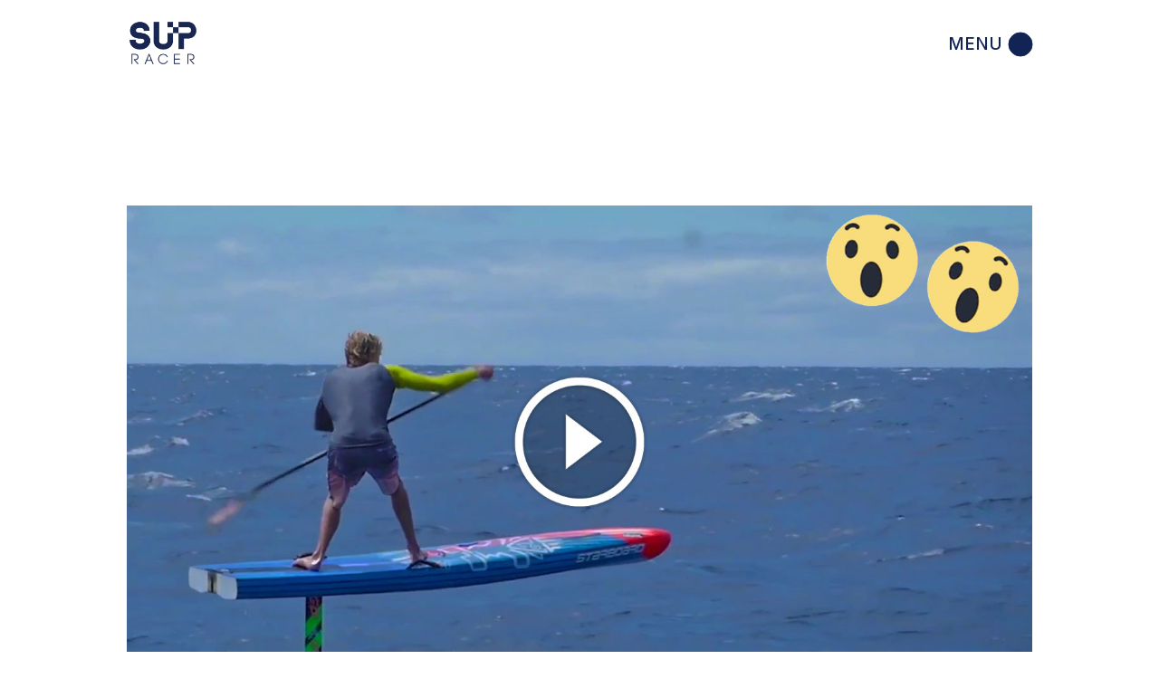

--- FILE ---
content_type: text/html; charset=UTF-8
request_url: https://supracer.com/stand-up-paddle-foil-boarding-video/
body_size: 12636
content:
<!DOCTYPE html>
<html lang="en-US" prefix="og: http://ogp.me/ns# fb: http://ogp.me/ns/fb# website: http://ogp.me/ns/website#">
<head>
	<meta charset="UTF-8">
	<meta name="viewport" content="width=device-width, initial-scale=1, user-scalable=yes">
	<link rel="profile" href="https://gmpg.org/xfn/11">

	<title>If Foiling Is the Future of Downwinding, the Future Is Almost Here: Starboard &#8216;Go Foil&#8217; Boards Available in August &#8211; SUP Racer</title>
<meta name='robots' content='max-image-preview:large' />
<link rel='dns-prefetch' href='//secure.gravatar.com' />
<link rel='dns-prefetch' href='//www.googletagmanager.com' />
<link rel='dns-prefetch' href='//stats.wp.com' />
<link rel='dns-prefetch' href='//fonts.googleapis.com' />
<link rel='dns-prefetch' href='//v0.wordpress.com' />
<link rel="alternate" type="application/rss+xml" title="SUP Racer &raquo; Feed" href="https://supracer.com/feed/" />
<link rel="alternate" type="application/rss+xml" title="SUP Racer &raquo; Comments Feed" href="https://supracer.com/comments/feed/" />
<script type="text/javascript">
/* <![CDATA[ */
window._wpemojiSettings = {"baseUrl":"https:\/\/s.w.org\/images\/core\/emoji\/15.0.3\/72x72\/","ext":".png","svgUrl":"https:\/\/s.w.org\/images\/core\/emoji\/15.0.3\/svg\/","svgExt":".svg","source":{"concatemoji":"https:\/\/supracer.com\/wp-includes\/js\/wp-emoji-release.min.js?ver=6.6.4"}};
/*! This file is auto-generated */
!function(i,n){var o,s,e;function c(e){try{var t={supportTests:e,timestamp:(new Date).valueOf()};sessionStorage.setItem(o,JSON.stringify(t))}catch(e){}}function p(e,t,n){e.clearRect(0,0,e.canvas.width,e.canvas.height),e.fillText(t,0,0);var t=new Uint32Array(e.getImageData(0,0,e.canvas.width,e.canvas.height).data),r=(e.clearRect(0,0,e.canvas.width,e.canvas.height),e.fillText(n,0,0),new Uint32Array(e.getImageData(0,0,e.canvas.width,e.canvas.height).data));return t.every(function(e,t){return e===r[t]})}function u(e,t,n){switch(t){case"flag":return n(e,"\ud83c\udff3\ufe0f\u200d\u26a7\ufe0f","\ud83c\udff3\ufe0f\u200b\u26a7\ufe0f")?!1:!n(e,"\ud83c\uddfa\ud83c\uddf3","\ud83c\uddfa\u200b\ud83c\uddf3")&&!n(e,"\ud83c\udff4\udb40\udc67\udb40\udc62\udb40\udc65\udb40\udc6e\udb40\udc67\udb40\udc7f","\ud83c\udff4\u200b\udb40\udc67\u200b\udb40\udc62\u200b\udb40\udc65\u200b\udb40\udc6e\u200b\udb40\udc67\u200b\udb40\udc7f");case"emoji":return!n(e,"\ud83d\udc26\u200d\u2b1b","\ud83d\udc26\u200b\u2b1b")}return!1}function f(e,t,n){var r="undefined"!=typeof WorkerGlobalScope&&self instanceof WorkerGlobalScope?new OffscreenCanvas(300,150):i.createElement("canvas"),a=r.getContext("2d",{willReadFrequently:!0}),o=(a.textBaseline="top",a.font="600 32px Arial",{});return e.forEach(function(e){o[e]=t(a,e,n)}),o}function t(e){var t=i.createElement("script");t.src=e,t.defer=!0,i.head.appendChild(t)}"undefined"!=typeof Promise&&(o="wpEmojiSettingsSupports",s=["flag","emoji"],n.supports={everything:!0,everythingExceptFlag:!0},e=new Promise(function(e){i.addEventListener("DOMContentLoaded",e,{once:!0})}),new Promise(function(t){var n=function(){try{var e=JSON.parse(sessionStorage.getItem(o));if("object"==typeof e&&"number"==typeof e.timestamp&&(new Date).valueOf()<e.timestamp+604800&&"object"==typeof e.supportTests)return e.supportTests}catch(e){}return null}();if(!n){if("undefined"!=typeof Worker&&"undefined"!=typeof OffscreenCanvas&&"undefined"!=typeof URL&&URL.createObjectURL&&"undefined"!=typeof Blob)try{var e="postMessage("+f.toString()+"("+[JSON.stringify(s),u.toString(),p.toString()].join(",")+"));",r=new Blob([e],{type:"text/javascript"}),a=new Worker(URL.createObjectURL(r),{name:"wpTestEmojiSupports"});return void(a.onmessage=function(e){c(n=e.data),a.terminate(),t(n)})}catch(e){}c(n=f(s,u,p))}t(n)}).then(function(e){for(var t in e)n.supports[t]=e[t],n.supports.everything=n.supports.everything&&n.supports[t],"flag"!==t&&(n.supports.everythingExceptFlag=n.supports.everythingExceptFlag&&n.supports[t]);n.supports.everythingExceptFlag=n.supports.everythingExceptFlag&&!n.supports.flag,n.DOMReady=!1,n.readyCallback=function(){n.DOMReady=!0}}).then(function(){return e}).then(function(){var e;n.supports.everything||(n.readyCallback(),(e=n.source||{}).concatemoji?t(e.concatemoji):e.wpemoji&&e.twemoji&&(t(e.twemoji),t(e.wpemoji)))}))}((window,document),window._wpemojiSettings);
/* ]]> */
</script>
<link rel='stylesheet' id='sbi_styles-css' href='https://supracer.com/wp-content/plugins/instagram-feed/css/sbi-styles.min.css?ver=6.1.1' type='text/css' media='all' />
<link rel='stylesheet' id='dripicons-css' href='https://supracer.com/wp-content/plugins/henrik-core/inc/icons/dripicons/assets/css/dripicons.min.css?ver=6.6.4' type='text/css' media='all' />
<link rel='stylesheet' id='elegant-icons-css' href='https://supracer.com/wp-content/plugins/henrik-core/inc/icons/elegant-icons/assets/css/elegant-icons.min.css?ver=6.6.4' type='text/css' media='all' />
<link rel='stylesheet' id='font-awesome-css' href='https://supracer.com/wp-content/plugins/henrik-core/inc/icons/font-awesome/assets/css/all.min.css?ver=6.6.4' type='text/css' media='all' />
<link rel='stylesheet' id='ionicons-css' href='https://supracer.com/wp-content/plugins/henrik-core/inc/icons/ionicons/assets/css/ionicons.min.css?ver=6.6.4' type='text/css' media='all' />
<link rel='stylesheet' id='linea-icons-css' href='https://supracer.com/wp-content/plugins/henrik-core/inc/icons/linea-icons/assets/css/linea-icons.min.css?ver=6.6.4' type='text/css' media='all' />
<link rel='stylesheet' id='linear-icons-css' href='https://supracer.com/wp-content/plugins/henrik-core/inc/icons/linear-icons/assets/css/linear-icons.min.css?ver=6.6.4' type='text/css' media='all' />
<link rel='stylesheet' id='material-icons-css' href='https://fonts.googleapis.com/icon?family=Material+Icons&#038;ver=6.6.4' type='text/css' media='all' />
<link rel='stylesheet' id='shape-icons-css' href='https://supracer.com/wp-content/plugins/henrik-core/inc/icons/shape-icons/assets/css/shape-icons.min.css?ver=6.6.4' type='text/css' media='all' />
<link rel='stylesheet' id='simple-line-icons-css' href='https://supracer.com/wp-content/plugins/henrik-core/inc/icons/simple-line-icons/assets/css/simple-line-icons.min.css?ver=6.6.4' type='text/css' media='all' />
<link rel='stylesheet' id='sby_styles-css' href='https://supracer.com/wp-content/plugins/feeds-for-youtube/css/sb-youtube-free.min.css?ver=2.4.0' type='text/css' media='all' />
<style id='wp-emoji-styles-inline-css' type='text/css'>

	img.wp-smiley, img.emoji {
		display: inline !important;
		border: none !important;
		box-shadow: none !important;
		height: 1em !important;
		width: 1em !important;
		margin: 0 0.07em !important;
		vertical-align: -0.1em !important;
		background: none !important;
		padding: 0 !important;
	}
</style>
<link rel='stylesheet' id='wp-block-library-css' href='https://supracer.com/wp-includes/css/dist/block-library/style.min.css?ver=6.6.4' type='text/css' media='all' />
<link rel='stylesheet' id='mediaelement-css' href='https://supracer.com/wp-includes/js/mediaelement/mediaelementplayer-legacy.min.css?ver=4.2.17' type='text/css' media='all' />
<link rel='stylesheet' id='wp-mediaelement-css' href='https://supracer.com/wp-includes/js/mediaelement/wp-mediaelement.min.css?ver=6.6.4' type='text/css' media='all' />
<style id='jetpack-sharing-buttons-style-inline-css' type='text/css'>
.jetpack-sharing-buttons__services-list{display:flex;flex-direction:row;flex-wrap:wrap;gap:0;list-style-type:none;margin:5px;padding:0}.jetpack-sharing-buttons__services-list.has-small-icon-size{font-size:12px}.jetpack-sharing-buttons__services-list.has-normal-icon-size{font-size:16px}.jetpack-sharing-buttons__services-list.has-large-icon-size{font-size:24px}.jetpack-sharing-buttons__services-list.has-huge-icon-size{font-size:36px}@media print{.jetpack-sharing-buttons__services-list{display:none!important}}.editor-styles-wrapper .wp-block-jetpack-sharing-buttons{gap:0;padding-inline-start:0}ul.jetpack-sharing-buttons__services-list.has-background{padding:1.25em 2.375em}
</style>
<style id='classic-theme-styles-inline-css' type='text/css'>
/*! This file is auto-generated */
.wp-block-button__link{color:#fff;background-color:#32373c;border-radius:9999px;box-shadow:none;text-decoration:none;padding:calc(.667em + 2px) calc(1.333em + 2px);font-size:1.125em}.wp-block-file__button{background:#32373c;color:#fff;text-decoration:none}
</style>
<style id='global-styles-inline-css' type='text/css'>
:root{--wp--preset--aspect-ratio--square: 1;--wp--preset--aspect-ratio--4-3: 4/3;--wp--preset--aspect-ratio--3-4: 3/4;--wp--preset--aspect-ratio--3-2: 3/2;--wp--preset--aspect-ratio--2-3: 2/3;--wp--preset--aspect-ratio--16-9: 16/9;--wp--preset--aspect-ratio--9-16: 9/16;--wp--preset--color--black: #000000;--wp--preset--color--cyan-bluish-gray: #abb8c3;--wp--preset--color--white: #ffffff;--wp--preset--color--pale-pink: #f78da7;--wp--preset--color--vivid-red: #cf2e2e;--wp--preset--color--luminous-vivid-orange: #ff6900;--wp--preset--color--luminous-vivid-amber: #fcb900;--wp--preset--color--light-green-cyan: #7bdcb5;--wp--preset--color--vivid-green-cyan: #00d084;--wp--preset--color--pale-cyan-blue: #8ed1fc;--wp--preset--color--vivid-cyan-blue: #0693e3;--wp--preset--color--vivid-purple: #9b51e0;--wp--preset--gradient--vivid-cyan-blue-to-vivid-purple: linear-gradient(135deg,rgba(6,147,227,1) 0%,rgb(155,81,224) 100%);--wp--preset--gradient--light-green-cyan-to-vivid-green-cyan: linear-gradient(135deg,rgb(122,220,180) 0%,rgb(0,208,130) 100%);--wp--preset--gradient--luminous-vivid-amber-to-luminous-vivid-orange: linear-gradient(135deg,rgba(252,185,0,1) 0%,rgba(255,105,0,1) 100%);--wp--preset--gradient--luminous-vivid-orange-to-vivid-red: linear-gradient(135deg,rgba(255,105,0,1) 0%,rgb(207,46,46) 100%);--wp--preset--gradient--very-light-gray-to-cyan-bluish-gray: linear-gradient(135deg,rgb(238,238,238) 0%,rgb(169,184,195) 100%);--wp--preset--gradient--cool-to-warm-spectrum: linear-gradient(135deg,rgb(74,234,220) 0%,rgb(151,120,209) 20%,rgb(207,42,186) 40%,rgb(238,44,130) 60%,rgb(251,105,98) 80%,rgb(254,248,76) 100%);--wp--preset--gradient--blush-light-purple: linear-gradient(135deg,rgb(255,206,236) 0%,rgb(152,150,240) 100%);--wp--preset--gradient--blush-bordeaux: linear-gradient(135deg,rgb(254,205,165) 0%,rgb(254,45,45) 50%,rgb(107,0,62) 100%);--wp--preset--gradient--luminous-dusk: linear-gradient(135deg,rgb(255,203,112) 0%,rgb(199,81,192) 50%,rgb(65,88,208) 100%);--wp--preset--gradient--pale-ocean: linear-gradient(135deg,rgb(255,245,203) 0%,rgb(182,227,212) 50%,rgb(51,167,181) 100%);--wp--preset--gradient--electric-grass: linear-gradient(135deg,rgb(202,248,128) 0%,rgb(113,206,126) 100%);--wp--preset--gradient--midnight: linear-gradient(135deg,rgb(2,3,129) 0%,rgb(40,116,252) 100%);--wp--preset--font-size--small: 13px;--wp--preset--font-size--medium: 20px;--wp--preset--font-size--large: 36px;--wp--preset--font-size--x-large: 42px;--wp--preset--spacing--20: 0.44rem;--wp--preset--spacing--30: 0.67rem;--wp--preset--spacing--40: 1rem;--wp--preset--spacing--50: 1.5rem;--wp--preset--spacing--60: 2.25rem;--wp--preset--spacing--70: 3.38rem;--wp--preset--spacing--80: 5.06rem;--wp--preset--shadow--natural: 6px 6px 9px rgba(0, 0, 0, 0.2);--wp--preset--shadow--deep: 12px 12px 50px rgba(0, 0, 0, 0.4);--wp--preset--shadow--sharp: 6px 6px 0px rgba(0, 0, 0, 0.2);--wp--preset--shadow--outlined: 6px 6px 0px -3px rgba(255, 255, 255, 1), 6px 6px rgba(0, 0, 0, 1);--wp--preset--shadow--crisp: 6px 6px 0px rgba(0, 0, 0, 1);}:where(.is-layout-flex){gap: 0.5em;}:where(.is-layout-grid){gap: 0.5em;}body .is-layout-flex{display: flex;}.is-layout-flex{flex-wrap: wrap;align-items: center;}.is-layout-flex > :is(*, div){margin: 0;}body .is-layout-grid{display: grid;}.is-layout-grid > :is(*, div){margin: 0;}:where(.wp-block-columns.is-layout-flex){gap: 2em;}:where(.wp-block-columns.is-layout-grid){gap: 2em;}:where(.wp-block-post-template.is-layout-flex){gap: 1.25em;}:where(.wp-block-post-template.is-layout-grid){gap: 1.25em;}.has-black-color{color: var(--wp--preset--color--black) !important;}.has-cyan-bluish-gray-color{color: var(--wp--preset--color--cyan-bluish-gray) !important;}.has-white-color{color: var(--wp--preset--color--white) !important;}.has-pale-pink-color{color: var(--wp--preset--color--pale-pink) !important;}.has-vivid-red-color{color: var(--wp--preset--color--vivid-red) !important;}.has-luminous-vivid-orange-color{color: var(--wp--preset--color--luminous-vivid-orange) !important;}.has-luminous-vivid-amber-color{color: var(--wp--preset--color--luminous-vivid-amber) !important;}.has-light-green-cyan-color{color: var(--wp--preset--color--light-green-cyan) !important;}.has-vivid-green-cyan-color{color: var(--wp--preset--color--vivid-green-cyan) !important;}.has-pale-cyan-blue-color{color: var(--wp--preset--color--pale-cyan-blue) !important;}.has-vivid-cyan-blue-color{color: var(--wp--preset--color--vivid-cyan-blue) !important;}.has-vivid-purple-color{color: var(--wp--preset--color--vivid-purple) !important;}.has-black-background-color{background-color: var(--wp--preset--color--black) !important;}.has-cyan-bluish-gray-background-color{background-color: var(--wp--preset--color--cyan-bluish-gray) !important;}.has-white-background-color{background-color: var(--wp--preset--color--white) !important;}.has-pale-pink-background-color{background-color: var(--wp--preset--color--pale-pink) !important;}.has-vivid-red-background-color{background-color: var(--wp--preset--color--vivid-red) !important;}.has-luminous-vivid-orange-background-color{background-color: var(--wp--preset--color--luminous-vivid-orange) !important;}.has-luminous-vivid-amber-background-color{background-color: var(--wp--preset--color--luminous-vivid-amber) !important;}.has-light-green-cyan-background-color{background-color: var(--wp--preset--color--light-green-cyan) !important;}.has-vivid-green-cyan-background-color{background-color: var(--wp--preset--color--vivid-green-cyan) !important;}.has-pale-cyan-blue-background-color{background-color: var(--wp--preset--color--pale-cyan-blue) !important;}.has-vivid-cyan-blue-background-color{background-color: var(--wp--preset--color--vivid-cyan-blue) !important;}.has-vivid-purple-background-color{background-color: var(--wp--preset--color--vivid-purple) !important;}.has-black-border-color{border-color: var(--wp--preset--color--black) !important;}.has-cyan-bluish-gray-border-color{border-color: var(--wp--preset--color--cyan-bluish-gray) !important;}.has-white-border-color{border-color: var(--wp--preset--color--white) !important;}.has-pale-pink-border-color{border-color: var(--wp--preset--color--pale-pink) !important;}.has-vivid-red-border-color{border-color: var(--wp--preset--color--vivid-red) !important;}.has-luminous-vivid-orange-border-color{border-color: var(--wp--preset--color--luminous-vivid-orange) !important;}.has-luminous-vivid-amber-border-color{border-color: var(--wp--preset--color--luminous-vivid-amber) !important;}.has-light-green-cyan-border-color{border-color: var(--wp--preset--color--light-green-cyan) !important;}.has-vivid-green-cyan-border-color{border-color: var(--wp--preset--color--vivid-green-cyan) !important;}.has-pale-cyan-blue-border-color{border-color: var(--wp--preset--color--pale-cyan-blue) !important;}.has-vivid-cyan-blue-border-color{border-color: var(--wp--preset--color--vivid-cyan-blue) !important;}.has-vivid-purple-border-color{border-color: var(--wp--preset--color--vivid-purple) !important;}.has-vivid-cyan-blue-to-vivid-purple-gradient-background{background: var(--wp--preset--gradient--vivid-cyan-blue-to-vivid-purple) !important;}.has-light-green-cyan-to-vivid-green-cyan-gradient-background{background: var(--wp--preset--gradient--light-green-cyan-to-vivid-green-cyan) !important;}.has-luminous-vivid-amber-to-luminous-vivid-orange-gradient-background{background: var(--wp--preset--gradient--luminous-vivid-amber-to-luminous-vivid-orange) !important;}.has-luminous-vivid-orange-to-vivid-red-gradient-background{background: var(--wp--preset--gradient--luminous-vivid-orange-to-vivid-red) !important;}.has-very-light-gray-to-cyan-bluish-gray-gradient-background{background: var(--wp--preset--gradient--very-light-gray-to-cyan-bluish-gray) !important;}.has-cool-to-warm-spectrum-gradient-background{background: var(--wp--preset--gradient--cool-to-warm-spectrum) !important;}.has-blush-light-purple-gradient-background{background: var(--wp--preset--gradient--blush-light-purple) !important;}.has-blush-bordeaux-gradient-background{background: var(--wp--preset--gradient--blush-bordeaux) !important;}.has-luminous-dusk-gradient-background{background: var(--wp--preset--gradient--luminous-dusk) !important;}.has-pale-ocean-gradient-background{background: var(--wp--preset--gradient--pale-ocean) !important;}.has-electric-grass-gradient-background{background: var(--wp--preset--gradient--electric-grass) !important;}.has-midnight-gradient-background{background: var(--wp--preset--gradient--midnight) !important;}.has-small-font-size{font-size: var(--wp--preset--font-size--small) !important;}.has-medium-font-size{font-size: var(--wp--preset--font-size--medium) !important;}.has-large-font-size{font-size: var(--wp--preset--font-size--large) !important;}.has-x-large-font-size{font-size: var(--wp--preset--font-size--x-large) !important;}
:where(.wp-block-post-template.is-layout-flex){gap: 1.25em;}:where(.wp-block-post-template.is-layout-grid){gap: 1.25em;}
:where(.wp-block-columns.is-layout-flex){gap: 2em;}:where(.wp-block-columns.is-layout-grid){gap: 2em;}
:root :where(.wp-block-pullquote){font-size: 1.5em;line-height: 1.6;}
</style>
<link rel='stylesheet' id='select2-css' href='https://supracer.com/wp-content/plugins/qode-framework/inc/common/assets/plugins/select2/select2.min.css?ver=6.6.4' type='text/css' media='all' />
<link rel='stylesheet' id='henrik-core-dashboard-style-css' href='https://supracer.com/wp-content/plugins/henrik-core/inc/core-dashboard/assets/css/core-dashboard.min.css?ver=6.6.4' type='text/css' media='all' />
<link rel='stylesheet' id='perfect-scrollbar-css' href='https://supracer.com/wp-content/plugins/henrik-core/assets/plugins/perfect-scrollbar/perfect-scrollbar.css?ver=6.6.4' type='text/css' media='all' />
<link rel='stylesheet' id='swiper-css' href='https://supracer.com/wp-content/plugins/elementor/assets/lib/swiper/v8/css/swiper.min.css?ver=8.4.5' type='text/css' media='all' />
<link rel='stylesheet' id='henrik-main-css' href='https://supracer.com/wp-content/themes/henrik/assets/css/main.min.css?ver=6.6.4' type='text/css' media='all' />
<link rel='stylesheet' id='henrik-core-style-css' href='https://supracer.com/wp-content/plugins/henrik-core/assets/css/henrik-core.min.css?ver=6.6.4' type='text/css' media='all' />
<link rel='stylesheet' id='magnific-popup-css' href='https://supracer.com/wp-content/themes/henrik/assets/plugins/magnific-popup/magnific-popup.css?ver=6.6.4' type='text/css' media='all' />
<link rel='stylesheet' id='henrik-google-fonts-css' href='https://fonts.googleapis.com/css?family=Inter%3A300%2C400%2C500%2C600%2C700&#038;subset=latin-ext&#038;display=swap&#038;ver=1.0.0' type='text/css' media='all' />
<link rel='stylesheet' id='henrik-style-css' href='https://supracer.com/wp-content/themes/henrik/style.css?ver=6.6.4' type='text/css' media='all' />
<style id='henrik-style-inline-css' type='text/css'>
.qodef-fullscreen-menu > ul > li > a { color: #122454;}.qodef-fullscreen-menu > ul > li > a:hover { color: #0a0202;}.qodef-fullscreen-menu .qodef-drop-down-second-inner ul li > a { color: #122454;}.qodef-fullscreen-menu .qodef-drop-down-second-inner ul li > a:hover { color: #0a0101;}.qodef-fullscreen-menu .qodef-drop-down-second ul li.current-menu-ancestor > a, .qodef-fullscreen-menu .qodef-drop-down-second ul li.current-menu-item > a { color: #0a0000;}:root { --qode-main-color: #182752;}.qodef-header-sticky { background-color: #ffffff;}.qodef-header-sticky .qodef-header-sticky-inner { padding-left: 4.9%;padding-right: 4.9%;}#qodef-page-mobile-header .qodef-mobile-header-opener { color: #122454;}#qodef-page-mobile-header .qodef-mobile-header-opener:hover, #qodef-page-mobile-header .qodef-mobile-header-opener.qodef--opened { color: #122454;}.qodef-mobile-header-navigation > ul > li > a { color: #122454;}.qodef-mobile-header-navigation ul li .qodef-menu-item-arrow { color: #122454;}.qodef-header-navigation> ul > li > a { color: #0a0000;}.qodef-header-navigation> ul > li > a:hover { color: #0a0101;}.qodef-header-navigation> ul > li.current-menu-ancestor > a, .qodef-header-navigation> ul > li.current-menu-item > a { color: #122454;}.qodef-header-navigation > ul > li.qodef-menu-item--narrow .qodef-drop-down-second ul li a { color: #122454;}.qodef-header-navigation > ul > li.qodef-menu-item--wide .qodef-drop-down-second-inner > ul > li > a { color: #122454;}.qodef-header-navigation > ul > li.qodef-menu-item--wide .qodef-drop-down-second ul li ul li a { color: #122454;}#qodef-side-area { width: 432px;right: -432px;}h1, .qodef-h1 { text-transform: inherit;}h2, .qodef-h2 { text-transform: inherit;}h3, .qodef-h3 { text-transform: inherit;}a, p a { color: #122454;font-weight: 700;}a:hover, p a:hover { color: rgba(18,36,84,0.74);text-decoration: none;}.qodef-mobile-header--standard #qodef-mobile-header-navigation .qodef-m-inner { background-color: rgba(255,255,255,0);}.qodef-mobile-header--standard #qodef-page-mobile-header { background-color: rgba(255,255,255,0);}
</style>
<link rel='stylesheet' id='tablepress-default-css' href='https://supracer.com/wp-content/tablepress-combined.min.css?ver=156' type='text/css' media='all' />
<link rel='stylesheet' id='jetpack_css-css' href='https://supracer.com/wp-content/plugins/jetpack/css/jetpack.css?ver=13.6.1' type='text/css' media='all' />
<script type="text/javascript" src="https://supracer.com/wp-includes/js/jquery/jquery.min.js?ver=3.7.1" id="jquery-core-js"></script>
<script type="text/javascript" src="https://supracer.com/wp-includes/js/jquery/jquery-migrate.min.js?ver=3.4.1" id="jquery-migrate-js"></script>

<!-- Google tag (gtag.js) snippet added by Site Kit -->
<!-- Google Analytics snippet added by Site Kit -->
<script type="text/javascript" src="https://www.googletagmanager.com/gtag/js?id=GT-577ZRBX" id="google_gtagjs-js" async></script>
<script type="text/javascript" id="google_gtagjs-js-after">
/* <![CDATA[ */
window.dataLayer = window.dataLayer || [];function gtag(){dataLayer.push(arguments);}
gtag("set","linker",{"domains":["supracer.com"]});
gtag("js", new Date());
gtag("set", "developer_id.dZTNiMT", true);
gtag("config", "GT-577ZRBX");
/* ]]> */
</script>
<link rel="https://api.w.org/" href="https://supracer.com/wp-json/" /><link rel="alternate" title="JSON" type="application/json" href="https://supracer.com/wp-json/wp/v2/posts/36118" /><link rel="EditURI" type="application/rsd+xml" title="RSD" href="https://supracer.com/xmlrpc.php?rsd" />
<meta name="generator" content="WordPress 6.6.4" />
<link rel="canonical" href="https://supracer.com/stand-up-paddle-foil-boarding-video/" />
<link rel='shortlink' href='https://wp.me/p2SCwT-9oy' />
<link rel="alternate" title="oEmbed (JSON)" type="application/json+oembed" href="https://supracer.com/wp-json/oembed/1.0/embed?url=https%3A%2F%2Fsupracer.com%2Fstand-up-paddle-foil-boarding-video%2F" />
<link rel="alternate" title="oEmbed (XML)" type="text/xml+oembed" href="https://supracer.com/wp-json/oembed/1.0/embed?url=https%3A%2F%2Fsupracer.com%2Fstand-up-paddle-foil-boarding-video%2F&#038;format=xml" />


<!-- Open Graph data is managed by Alex MacArthur's Complete Open Graph plugin. (v3.4.5) -->
<!-- https://wordpress.org/plugins/complete-open-graph/ -->
<meta property='og:site_name' content='SUP Racer' />
<meta property='og:url' content='https://supracer.com/stand-up-paddle-foil-boarding-video/' />
<meta property='og:locale' content='en_US' />
<meta property='og:description' content='You&#039;ve probably seen the crazy videos doing the rounds of Facebook the past few weeks. Foil boarding. Some say it&#039;s the future of downwinding. Well if it is, the future is almost in your hands...Starboard has teamed up with Go Foil, the team that brought this futuristic new form of stand up padd' />
<meta property='og:title' content='If Foiling Is the Future of Downwinding, the Future Is Almost Here: Starboard &#8216;Go Foil&#8217; Boards Available in August' />
<meta property='og:type' content='article' />
<meta property='og:image' content='https://supracer.com/wp-content/uploads/2016/05/Stand-Up-Paddle-foil-boarding-video.jpg' />
<meta property='og:image:width' content='1200' />
<meta property='og:image:height' content='628' />
<meta name='twitter:card' content='summary' />
<meta name='twitter:title' content='If Foiling Is the Future of Downwinding, the Future Is Almost Here: Starboard &#8216;Go Foil&#8217; Boards Available in August' />
<meta name='twitter:image' content='https://supracer.com/wp-content/uploads/2016/05/Stand-Up-Paddle-foil-boarding-video.jpg' />
<meta name='twitter:description' content='You&#039;ve probably seen the crazy videos doing the rounds of Facebook the past few weeks. Foil boarding. Some say it&#039;s the future of downwinding. Well if it is, the future is almost in your hands...Starboard has teamed up with Go Foil, the team that brought this futuristic new form of stand up padd' />
<!-- End Complete Open Graph. | 0.00313401222229s -->

<meta name="generator" content="Site Kit by Google 1.168.0" />	<style>img#wpstats{display:none}</style>
		<meta name="generator" content="Elementor 3.23.4; features: e_optimized_css_loading, additional_custom_breakpoints, e_lazyload; settings: css_print_method-external, google_font-enabled, font_display-swap">
			<style>
				.e-con.e-parent:nth-of-type(n+4):not(.e-lazyloaded):not(.e-no-lazyload),
				.e-con.e-parent:nth-of-type(n+4):not(.e-lazyloaded):not(.e-no-lazyload) * {
					background-image: none !important;
				}
				@media screen and (max-height: 1024px) {
					.e-con.e-parent:nth-of-type(n+3):not(.e-lazyloaded):not(.e-no-lazyload),
					.e-con.e-parent:nth-of-type(n+3):not(.e-lazyloaded):not(.e-no-lazyload) * {
						background-image: none !important;
					}
				}
				@media screen and (max-height: 640px) {
					.e-con.e-parent:nth-of-type(n+2):not(.e-lazyloaded):not(.e-no-lazyload),
					.e-con.e-parent:nth-of-type(n+2):not(.e-lazyloaded):not(.e-no-lazyload) * {
						background-image: none !important;
					}
				}
			</style>
			<meta name="generator" content="Powered by Slider Revolution 6.5.19 - responsive, Mobile-Friendly Slider Plugin for WordPress with comfortable drag and drop interface." />
<link rel="icon" href="https://supracer.com/wp-content/uploads/2015/04/cropped-SUP-Racer-square-logo-1500-32x32.jpg" sizes="32x32" />
<link rel="icon" href="https://supracer.com/wp-content/uploads/2015/04/cropped-SUP-Racer-square-logo-1500-192x192.jpg" sizes="192x192" />
<link rel="apple-touch-icon" href="https://supracer.com/wp-content/uploads/2015/04/cropped-SUP-Racer-square-logo-1500-180x180.jpg" />
<meta name="msapplication-TileImage" content="https://supracer.com/wp-content/uploads/2015/04/cropped-SUP-Racer-square-logo-1500-270x270.jpg" />
<script>function setREVStartSize(e){
			//window.requestAnimationFrame(function() {
				window.RSIW = window.RSIW===undefined ? window.innerWidth : window.RSIW;
				window.RSIH = window.RSIH===undefined ? window.innerHeight : window.RSIH;
				try {
					var pw = document.getElementById(e.c).parentNode.offsetWidth,
						newh;
					pw = pw===0 || isNaN(pw) ? window.RSIW : pw;
					e.tabw = e.tabw===undefined ? 0 : parseInt(e.tabw);
					e.thumbw = e.thumbw===undefined ? 0 : parseInt(e.thumbw);
					e.tabh = e.tabh===undefined ? 0 : parseInt(e.tabh);
					e.thumbh = e.thumbh===undefined ? 0 : parseInt(e.thumbh);
					e.tabhide = e.tabhide===undefined ? 0 : parseInt(e.tabhide);
					e.thumbhide = e.thumbhide===undefined ? 0 : parseInt(e.thumbhide);
					e.mh = e.mh===undefined || e.mh=="" || e.mh==="auto" ? 0 : parseInt(e.mh,0);
					if(e.layout==="fullscreen" || e.l==="fullscreen")
						newh = Math.max(e.mh,window.RSIH);
					else{
						e.gw = Array.isArray(e.gw) ? e.gw : [e.gw];
						for (var i in e.rl) if (e.gw[i]===undefined || e.gw[i]===0) e.gw[i] = e.gw[i-1];
						e.gh = e.el===undefined || e.el==="" || (Array.isArray(e.el) && e.el.length==0)? e.gh : e.el;
						e.gh = Array.isArray(e.gh) ? e.gh : [e.gh];
						for (var i in e.rl) if (e.gh[i]===undefined || e.gh[i]===0) e.gh[i] = e.gh[i-1];
											
						var nl = new Array(e.rl.length),
							ix = 0,
							sl;
						e.tabw = e.tabhide>=pw ? 0 : e.tabw;
						e.thumbw = e.thumbhide>=pw ? 0 : e.thumbw;
						e.tabh = e.tabhide>=pw ? 0 : e.tabh;
						e.thumbh = e.thumbhide>=pw ? 0 : e.thumbh;
						for (var i in e.rl) nl[i] = e.rl[i]<window.RSIW ? 0 : e.rl[i];
						sl = nl[0];
						for (var i in nl) if (sl>nl[i] && nl[i]>0) { sl = nl[i]; ix=i;}
						var m = pw>(e.gw[ix]+e.tabw+e.thumbw) ? 1 : (pw-(e.tabw+e.thumbw)) / (e.gw[ix]);
						newh =  (e.gh[ix] * m) + (e.tabh + e.thumbh);
					}
					var el = document.getElementById(e.c);
					if (el!==null && el) el.style.height = newh+"px";
					el = document.getElementById(e.c+"_wrapper");
					if (el!==null && el) {
						el.style.height = newh+"px";
						el.style.display = "block";
					}
				} catch(e){
					console.log("Failure at Presize of Slider:" + e)
				}
			//});
		  };</script>
</head>
<body class="post-template-default single single-post postid-36118 single-format-standard wp-custom-logo qode-framework-1.1.8  qodef-header--minimal qodef-header-appearance--none qodef-mobile-header--standard qodef-drop-down-second--full-width qodef-drop-down-second--default henrik-core-1.0.1 henrik-1.1 qodef-content-grid-1000 qodef-search--fullscreen elementor-default elementor-kit-48157" itemscope itemtype="https://schema.org/WebPage">
	<a class="skip-link screen-reader-text" href="#qodef-page-content">Skip to the content</a>	<div id="qodef-page-wrapper" class="">
		<header id="qodef-page-header"  role="banner">
		<div id="qodef-page-header-inner" class="qodef-content-grid">
		
<a itemprop="url" class="qodef-header-logo-link qodef-height--set" href="https://supracer.com/" style="height:58px" rel="home">
	<img fetchpriority="high" width="1182" height="846" src="https://supracer.com/wp-content/uploads/2023/02/sup-racer-logo-transparent.png" class="qodef-header-logo-image qodef--main qodef--customizer" alt="SUP Racer" itemprop="logo" srcset="https://supracer.com/wp-content/uploads/2023/02/sup-racer-logo-transparent.png 1182w, https://supracer.com/wp-content/uploads/2023/02/sup-racer-logo-transparent-350x251.png 350w, https://supracer.com/wp-content/uploads/2023/02/sup-racer-logo-transparent-645x462.png 645w, https://supracer.com/wp-content/uploads/2023/02/sup-racer-logo-transparent-250x179.png 250w, https://supracer.com/wp-content/uploads/2023/02/sup-racer-logo-transparent-768x550.png 768w" sizes="(max-width: 1182px) 100vw, 1182px" /><img width="600" height="387" src="https://supracer.com/wp-content/uploads/2015/04/SUP-Racer-Logo-2015.png" class="qodef-header-logo-image qodef--dark" alt="logo dark" itemprop="image" srcset="https://supracer.com/wp-content/uploads/2015/04/SUP-Racer-Logo-2015.png 600w, https://supracer.com/wp-content/uploads/2015/04/SUP-Racer-Logo-2015-250x161.png 250w, https://supracer.com/wp-content/uploads/2015/04/SUP-Racer-Logo-2015-350x226.png 350w" sizes="(max-width: 600px) 100vw, 600px" /><img width="1182" height="846" src="https://supracer.com/wp-content/uploads/2023/02/sup-racer-logo-transparent-white.png" class="qodef-header-logo-image qodef--light" alt="logo light" itemprop="image" srcset="https://supracer.com/wp-content/uploads/2023/02/sup-racer-logo-transparent-white.png 1182w, https://supracer.com/wp-content/uploads/2023/02/sup-racer-logo-transparent-white-350x251.png 350w, https://supracer.com/wp-content/uploads/2023/02/sup-racer-logo-transparent-white-645x462.png 645w, https://supracer.com/wp-content/uploads/2023/02/sup-racer-logo-transparent-white-250x179.png 250w, https://supracer.com/wp-content/uploads/2023/02/sup-racer-logo-transparent-white-768x550.png 768w" sizes="(max-width: 1182px) 100vw, 1182px" /></a>
	<div class="qodef-widget-holder qodef--one">
			</div>
<a href="javascript:void(0)"  class="qodef-opener-icon qodef-m qodef-source--svg-path qodef-fullscreen-menu-opener"  >
	 <span class="qodef-fs-menu-label">Menu</span> 		<span class="qodef-m-icon qodef--open">
		<svg xmlns="http://www.w3.org/2000/svg" width="26" height="26" viewBox="0 0 26 26">
  <circle cx="13" cy="13" r="13"/>
  <circle cx="13" cy="13" r="13"/>
</svg>	</span>
			<span class="qodef-m-icon qodef--close">
			<svg xmlns="http://www.w3.org/2000/svg" width="21.92" height="21.92" viewBox="0 0 21.92 21.92">
  <g transform="translate(-1802.54 -38.54)">
    <line y2="26" transform="translate(1822.692 40.308) rotate(45)" fill="none" stroke="#000" stroke-width="5"/>
    <line x1="26" transform="translate(1804.308 40.308) rotate(45)" fill="none" stroke="#000" stroke-width="5"/>
  </g>
</svg>		</span>
		</a>
	</div>
	</header>
<header id="qodef-page-mobile-header" role="banner">
		<div id="qodef-page-mobile-header-inner" class="qodef-content-grid">
		<a itemprop="url" class="qodef-mobile-header-logo-link qodef-height--set" href="https://supracer.com/" style="height:48px" rel="home">
	<img fetchpriority="high" width="1182" height="846" src="https://supracer.com/wp-content/uploads/2023/02/sup-racer-logo-transparent.png" class="qodef-header-logo-image qodef--main qodef--customizer" alt="SUP Racer" itemprop="logo" srcset="https://supracer.com/wp-content/uploads/2023/02/sup-racer-logo-transparent.png 1182w, https://supracer.com/wp-content/uploads/2023/02/sup-racer-logo-transparent-350x251.png 350w, https://supracer.com/wp-content/uploads/2023/02/sup-racer-logo-transparent-645x462.png 645w, https://supracer.com/wp-content/uploads/2023/02/sup-racer-logo-transparent-250x179.png 250w, https://supracer.com/wp-content/uploads/2023/02/sup-racer-logo-transparent-768x550.png 768w" sizes="(max-width: 1182px) 100vw, 1182px" /></a>
<a href="javascript:void(0)"  class="qodef-opener-icon qodef-m qodef-source--svg-path qodef-mobile-header-opener"  >
			<span class="qodef-m-icon qodef--open">
		<svg xmlns="http://www.w3.org/2000/svg" width="26" height="26" viewBox="0 0 26 26">
  <circle id="Ellipse_2" data-name="Ellipse 2" cx="13" cy="13" r="13"/>
</svg>	</span>
			<span class="qodef-m-icon qodef--close">
			<svg xmlns="http://www.w3.org/2000/svg" xmlns:xlink="http://www.w3.org/1999/xlink" width="24" height="24" viewBox="0 0 24 24">
  <defs>
    <clipPath id="clip-X">
      <rect width="30" height="30"/>
    </clipPath>
  </defs>
  <g id="X" clip-path="url(#clip-X)">
    <g id="Group_2" transform="translate(-1804.5 -40.5)">
      <line id="Line_298" x1="18" y2="18" transform="translate(1806.5 42.5)" fill="none" stroke="#122454" stroke-width="5"/>
      <line id="Line_299" x1="18" y1="18" transform="translate(1806.5 42.5)" fill="none" stroke="#122454" stroke-width="5"/>
    </g>
  </g>
</svg>		</span>
		</a>
	<nav class="qodef-mobile-header-navigation" role="navigation" aria-label="Mobile Menu">
		<ul id="menu-fullscreen-menu-2" class="qodef-content-grid"><li class="menu-item menu-item-type-custom menu-item-object-custom menu-item-48384"><a href="https://www.supracer.com"><span class="qodef-menu-item-text">News/Stories</span></a></li>
<li class="menu-item menu-item-type-custom menu-item-object-custom menu-item-48385"><a href="https://www.instagram.com/supracer"><span class="qodef-menu-item-text">Insta</span></a></li>
<li class="menu-item menu-item-type-custom menu-item-object-custom menu-item-48386"><a href="https://www.facebook.com/supracer"><span class="qodef-menu-item-text">Facebook</span></a></li>
<li class="menu-item menu-item-type-custom menu-item-object-custom menu-item-51142"><a href="https://www.threads.net/@supracer"><span class="qodef-menu-item-text">Threads</span></a></li>
<li class="menu-item menu-item-type-custom menu-item-object-custom menu-item-49409"><a href="https://www.youtube.com/@paddlermedia"><span class="qodef-menu-item-text">YouTube</span></a></li>
<li class="menu-item menu-item-type-custom menu-item-object-custom menu-item-49408"><a href="https://supracer.com/?s"><span class="qodef-menu-item-text">Search</span></a></li>
</ul>	</nav>
	</div>
	</header>
		<div id="qodef-page-outer">
						<div id="qodef-page-inner" class="qodef-content-grid">
<main id="qodef-page-content" class="qodef-grid qodef-layout--template qodef-gutter--large">
	<div class="qodef-grid-inner clear">
		<div class="qodef-grid-item qodef-page-content-section qodef-col--12">
		<div class="qodef-blog qodef-m qodef--single">
		<article class="qodef-blog-item qodef-e post-36118 post type-post status-publish format-standard has-post-thumbnail hentry category-stand-up-paddle-racing tag-connor-baxter tag-foiling tag-videos">
	<div class="qodef-e-inner">
		<div class="qodef-e-media">
	<div class="qodef-e-media-image">
					<img loading="lazy" width="1428" height="747" src="https://supracer.com/wp-content/uploads/2016/05/Stand-Up-Paddle-foil-boarding-video.jpg" class="attachment-full size-full wp-post-image" alt="" decoding="async" srcset="https://supracer.com/wp-content/uploads/2016/05/Stand-Up-Paddle-foil-boarding-video.jpg 1428w, https://supracer.com/wp-content/uploads/2016/05/Stand-Up-Paddle-foil-boarding-video-250x131.jpg 250w, https://supracer.com/wp-content/uploads/2016/05/Stand-Up-Paddle-foil-boarding-video-350x183.jpg 350w, https://supracer.com/wp-content/uploads/2016/05/Stand-Up-Paddle-foil-boarding-video-768x402.jpg 768w, https://supracer.com/wp-content/uploads/2016/05/Stand-Up-Paddle-foil-boarding-video-645x337.jpg 645w" sizes="(max-width: 1428px) 100vw, 1428px" data-attachment-id="36120" data-permalink="https://supracer.com/stand-up-paddle-foil-boarding-video/stand-up-paddle-foil-boarding-video/" data-orig-file="https://supracer.com/wp-content/uploads/2016/05/Stand-Up-Paddle-foil-boarding-video.jpg" data-orig-size="1428,747" data-comments-opened="0" data-image-meta="{&quot;aperture&quot;:&quot;0&quot;,&quot;credit&quot;:&quot;&quot;,&quot;camera&quot;:&quot;&quot;,&quot;caption&quot;:&quot;&quot;,&quot;created_timestamp&quot;:&quot;0&quot;,&quot;copyright&quot;:&quot;&quot;,&quot;focal_length&quot;:&quot;0&quot;,&quot;iso&quot;:&quot;0&quot;,&quot;shutter_speed&quot;:&quot;0&quot;,&quot;title&quot;:&quot;&quot;,&quot;orientation&quot;:&quot;0&quot;}" data-image-title="Stand Up Paddle foil boarding video" data-image-description="" data-image-caption="" data-medium-file="https://supracer.com/wp-content/uploads/2016/05/Stand-Up-Paddle-foil-boarding-video-350x183.jpg" data-large-file="https://supracer.com/wp-content/uploads/2016/05/Stand-Up-Paddle-foil-boarding-video-645x337.jpg" tabindex="0" role="button" />					</div>
</div>

		<div class="qodef-e-content">
			<div class="qodef-e-top-holder">
				<div class="qodef-e-info">
					
<span style="font-size:12px;">May 19, 2016</span>
<div class="qodef-info-separator-end"></div><div class="qodef-info-separator-end"></div>
<span style="font-size:12px;">by Christopher Parker (@wheresbossman)</span>				</div>
			</div>
			<div class="qodef-e-text">
				<h2 itemprop="name" class="qodef-e-title entry-title">
			If Foiling Is the Future of Downwinding, the Future Is Almost Here: Starboard &#8216;Go Foil&#8217; Boards Available in August	</h2>
<br />
				
			<div class="centerr">
				<p><span class="embed-youtube" style="text-align:center; display: block;"><iframe class="youtube-player" width="1300" height="732" src="https://www.youtube.com/embed/ejbEAtkyefc?version=3&#038;rel=1&#038;showsearch=0&#038;showinfo=1&#038;iv_load_policy=1&#038;fs=1&#038;hl=en-US&#038;autohide=2&#038;wmode=transparent" allowfullscreen="true" style="border:0;" sandbox="allow-scripts allow-same-origin allow-popups allow-presentation allow-popups-to-escape-sandbox"></iframe></span></p>
<p>You&#8217;ve probably seen the crazy videos doing the rounds of Facebook the past few weeks. Foil boarding. Some say it&#8217;s the future of downwinding. Well if it is, the future is almost in your hands&#8230;</p>
<p><a href="http://star-board-sup.com/2016/" target="_blank">Starboard</a> has teamed up with <a href="http://www.alexaguera.com/go-foils/" target="_blank">Go Foil</a>, the team that brought this futuristic new form of stand up paddling to life, to bring these awesome toys to market. Both the surfing and downwinding foil boards will be available to buy in August, though only in limited numbers.</p>
<p>Check with your local Starboard store to reserve your spot. And check out the video below for more next level inspiration&#8230;</p>
<p><iframe src="https://www.facebook.com/plugins/video.php?href=https%3A%2F%2Fwww.facebook.com%2FGofoils%2Fvideos%2Fvb.375254239343529%2F477745365761082%2F%3Ftype%3D3&#038;show_text=0&#038;width=645" width="645" height="363" style="border:none;overflow:hidden" scrolling="no" frameborder="0" allowTransparency="true" allowFullScreen="true"></iframe></p>
			
			</div>
			</div>

		</div>
	</div>
</article>
	</div>
</div>
	</div>
</main>
		<div class="centerr">
<div style="width:180px; height:65px;  border-top: solid 1px #182752; border-bottom: solid 1px #182752; margin-top:60px; padding-top:20px; margin-bottom:30px;"><span style="font-size:18px; letter-spacing:1px; font-weight: 500; ">MENTIONS:</span></div>


	<div style="max-width:450px; font-size:16px;">
		 <a href="https://supracer.com/connor-baxter/" rel="tag">Connor Baxter</a><span class="qodef-tag-separator-single"> / </span><a href="https://supracer.com/foiling/" rel="tag">Foiling</a><span class="qodef-tag-separator-single"> / </span><a href="https://supracer.com/videos/" rel="tag">Stand Up Paddleboarding Videos</a>	</div>
	<div class="qodef-info-separator-end"></div>
	

<ul class="postsbycategory widget_recent_entries"><div style="width:180px; height:1px; background-color: #182752; margin-bottom:18px; margin-top:60px;"></div><span style="font-size:18px; font-weight:500; letter-spacing:1px;">FEATURED POST:</span><div style="width:180px; height:1px; background-color: #182752; margin-bottom:35px; margin-top:15px;"></div><div style="max-width:450px;"><a href="https://supracer.com/the-most-competitive-lps-yet-who-will-be-the-last-paddler-standing/" rel="bookmark" style="font-size:30px; font-weight:550;">The most competitive LPS yet: who will be the Last Paddler Standing?</a></div><div style="width:180px; height:30px;"></div><div style="max-width:450px;"><a href="https://supracer.com/the-most-competitive-lps-yet-who-will-be-the-last-paddler-standing/" rel="bookmark" style="font-size:20px;"><img loading="lazy" width="450" height="450" src="https://supracer.com/wp-content/uploads/2025/12/lps-thumbnail-for-supracer-article-650x650.png" class="attachment-450x450 size-450x450 wp-post-image" alt="" decoding="async" srcset="https://supracer.com/wp-content/uploads/2025/12/lps-thumbnail-for-supracer-article-650x650.png 650w, https://supracer.com/wp-content/uploads/2025/12/lps-thumbnail-for-supracer-article-350x350.png 350w, https://supracer.com/wp-content/uploads/2025/12/lps-thumbnail-for-supracer-article-800x800.png 800w, https://supracer.com/wp-content/uploads/2025/12/lps-thumbnail-for-supracer-article-250x250.png 250w, https://supracer.com/wp-content/uploads/2025/12/lps-thumbnail-for-supracer-article-768x768.png 768w, https://supracer.com/wp-content/uploads/2025/12/lps-thumbnail-for-supracer-article.png 1080w" sizes="(max-width: 450px) 100vw, 450px" data-attachment-id="51948" data-permalink="https://supracer.com/lps-thumbnail-for-supracer-article/" data-orig-file="https://supracer.com/wp-content/uploads/2025/12/lps-thumbnail-for-supracer-article.png" data-orig-size="1080,1080" data-comments-opened="0" data-image-meta="{&quot;aperture&quot;:&quot;0&quot;,&quot;credit&quot;:&quot;&quot;,&quot;camera&quot;:&quot;&quot;,&quot;caption&quot;:&quot;&quot;,&quot;created_timestamp&quot;:&quot;0&quot;,&quot;copyright&quot;:&quot;&quot;,&quot;focal_length&quot;:&quot;0&quot;,&quot;iso&quot;:&quot;0&quot;,&quot;shutter_speed&quot;:&quot;0&quot;,&quot;title&quot;:&quot;&quot;,&quot;orientation&quot;:&quot;0&quot;}" data-image-title="lps thumbnail for supracer article" data-image-description="" data-image-caption="" data-medium-file="https://supracer.com/wp-content/uploads/2025/12/lps-thumbnail-for-supracer-article-350x350.png" data-large-file="https://supracer.com/wp-content/uploads/2025/12/lps-thumbnail-for-supracer-article-800x800.png" tabindex="0" role="button" /></a></div></ul>
</div>

			</div><!-- close #qodef-page-inner div from header.php -->
		</div><!-- close #qodef-page-outer div from header.php -->
		<footer id="qodef-page-footer" class="qodef--uncover qodef-skin--none" role="contentinfo">
		<div id="qodef-page-footer-top-area">
		<div id="qodef-page-footer-top-area-inner" class="qodef-content-grid">
			<div class="qodef-grid qodef-layout--columns qodef-responsive--custom qodef-col-num--1 qodef-alignment--center">
				<div class="qodef-grid-inner clear">
											<div class="qodef-grid-item">
							<div id="custom_html-2" class="widget_text widget widget_custom_html" data-area="qodef-footer-top-area-column-1"><div class="textwidget custom-html-widget"><p class="qodef-copyright">© Copyright 2011-2025 Paddler Media</a></p></div></div><div id="text-7" class="widget widget_text" data-area="qodef-footer-top-area-column-1">			<div class="textwidget"></div>
		</div>						</div>
									</div>
			</div>
		</div>
	</div>
</footer>
	<div id="qodef-side-area" >
		<a href="javascript:void(0)" id="qodef-side-area-close" class="qodef-opener-icon qodef-m qodef-source--svg-path"  >
			<span class="qodef-m-icon qodef--open">
		<svg xmlns="http://www.w3.org/2000/svg" width="21.92" height="21.92" viewBox="0 0 21.92 21.92">
  <g transform="translate(-1802.54 -38.54)">
    <line y2="26" transform="translate(1822.692 40.308) rotate(45)" fill="none" stroke="#000" stroke-width="5"/>
    <line x1="26" transform="translate(1804.308 40.308) rotate(45)" fill="none" stroke="#000" stroke-width="5"/>
  </g>
</svg>	</span>
		</a>
		<div id="qodef-side-area-inner">
			<div id="text-2" class="widget widget_text" data-area="side-area">			<div class="textwidget"><p class="qodef-sidearea-p" style="margin-top: -31px;">SEARCH THE HISTORY OF SUP (2011-2023)</p>
</div>
		</div><div id="search-4" class="widget widget_search" data-area="side-area"><form role="search" method="get" class="qodef-search-form" action="https://supracer.com/">
	<label for="qodef-search-form-696e1edac3f50" class="screen-reader-text">Search for:</label>
	<div class="qodef-search-form-inner clear">
		<input type="search" id="s" class="qodef-search-form-field" value="" name="s" placeholder="SEARCH" />
		<button type="submit" class="qodef-search-form-button"><svg  xmlns="http://www.w3.org/2000/svg" width="18" height="18" viewBox="-1 -1 20 20"><path d="M17.8,16.819l-4.547-4.548A7.485,7.485,0,0,0,7.489,0h0A7.49,7.49,0,1,0,12.27,13.249L16.818,17.8a.691.691,0,0,0,.978-.978ZM7.489,13.6a6.105,6.105,0,1,1,6.1-6.105A6.112,6.112,0,0,1,7.489,13.6Z"/></svg></button>
	</div>
</form></div>		</div>
	</div>
<div id="qodef-fullscreen-area">
	
		<div id="qodef-fullscreen-area-inner">
							<nav class="qodef-fullscreen-menu">
					<ul id="menu-fullscreen-menu-3" class="menu"><li class="menu-item menu-item-type-custom menu-item-object-custom menu-item-48384"><a href="https://www.supracer.com"><span class="qodef-menu-item-text">News/Stories</span></a></li>
<li class="menu-item menu-item-type-custom menu-item-object-custom menu-item-48385"><a href="https://www.instagram.com/supracer"><span class="qodef-menu-item-text">Insta</span></a></li>
<li class="menu-item menu-item-type-custom menu-item-object-custom menu-item-48386"><a href="https://www.facebook.com/supracer"><span class="qodef-menu-item-text">Facebook</span></a></li>
<li class="menu-item menu-item-type-custom menu-item-object-custom menu-item-51142"><a href="https://www.threads.net/@supracer"><span class="qodef-menu-item-text">Threads</span></a></li>
<li class="menu-item menu-item-type-custom menu-item-object-custom menu-item-49409"><a href="https://www.youtube.com/@paddlermedia"><span class="qodef-menu-item-text">YouTube</span></a></li>
<li class="menu-item menu-item-type-custom menu-item-object-custom menu-item-49408"><a href="https://supracer.com/?s"><span class="qodef-menu-item-text">Search</span></a></li>
</ul>				</nav>
					</div>

	</div>
	</div><!-- close #qodef-page-wrapper div from header.php -->
	
		<script>
			window.RS_MODULES = window.RS_MODULES || {};
			window.RS_MODULES.modules = window.RS_MODULES.modules || {};
			window.RS_MODULES.waiting = window.RS_MODULES.waiting || [];
			window.RS_MODULES.defered = true;
			window.RS_MODULES.moduleWaiting = window.RS_MODULES.moduleWaiting || {};
			window.RS_MODULES.type = 'compiled';
		</script>
		<!-- YouTube Feeds JS -->
<script type="text/javascript">

</script>
<!-- Instagram Feed JS -->
<script type="text/javascript">
var sbiajaxurl = "https://supracer.com/wp-admin/admin-ajax.php";
</script>
			<script type='text/javascript'>
				const lazyloadRunObserver = () => {
					const lazyloadBackgrounds = document.querySelectorAll( `.e-con.e-parent:not(.e-lazyloaded)` );
					const lazyloadBackgroundObserver = new IntersectionObserver( ( entries ) => {
						entries.forEach( ( entry ) => {
							if ( entry.isIntersecting ) {
								let lazyloadBackground = entry.target;
								if( lazyloadBackground ) {
									lazyloadBackground.classList.add( 'e-lazyloaded' );
								}
								lazyloadBackgroundObserver.unobserve( entry.target );
							}
						});
					}, { rootMargin: '200px 0px 200px 0px' } );
					lazyloadBackgrounds.forEach( ( lazyloadBackground ) => {
						lazyloadBackgroundObserver.observe( lazyloadBackground );
					} );
				};
				const events = [
					'DOMContentLoaded',
					'elementor/lazyload/observe',
				];
				events.forEach( ( event ) => {
					document.addEventListener( event, lazyloadRunObserver );
				} );
			</script>
			<link rel='stylesheet' id='rs-plugin-settings-css' href='https://supracer.com/wp-content/plugins/revslider/public/assets/css/rs6.css?ver=6.5.19' type='text/css' media='all' />
<style id='rs-plugin-settings-inline-css' type='text/css'>
#rs-demo-id {}
</style>
<script type="text/javascript" src="https://supracer.com/wp-content/plugins/revslider/public/assets/js/rbtools.min.js?ver=6.5.18" defer async id="tp-tools-js"></script>
<script type="text/javascript" src="https://supracer.com/wp-content/plugins/revslider/public/assets/js/rs6.min.js?ver=6.5.19" defer async id="revmin-js"></script>
<script type="text/javascript" src="https://supracer.com/wp-content/plugins/henrik-core/assets/plugins/perfect-scrollbar/perfect-scrollbar.jquery.min.js?ver=6.6.4" id="perfect-scrollbar-js"></script>
<script type="text/javascript" src="https://supracer.com/wp-includes/js/hoverIntent.min.js?ver=1.10.2" id="hoverIntent-js"></script>
<script type="text/javascript" src="https://supracer.com/wp-includes/js/jquery/ui/core.min.js?ver=1.13.3" id="jquery-ui-core-js"></script>
<script type="text/javascript" src="https://supracer.com/wp-content/plugins/henrik-core/assets/plugins/jquery/jquery.easing.1.3.js?ver=6.6.4" id="jquery-easing-1.3-js"></script>
<script type="text/javascript" src="https://supracer.com/wp-content/plugins/henrik-core/assets/plugins/modernizr/modernizr.js?ver=6.6.4" id="modernizr-js"></script>
<script type="text/javascript" src="https://supracer.com/wp-content/plugins/henrik-core/assets/plugins/gsap/gsap.min.js?ver=6.6.4" id="gsap-js"></script>
<script type="text/javascript" id="henrik-main-js-js-extra">
/* <![CDATA[ */
var qodefGlobal = {"vars":{"adminBarHeight":0,"iconArrowLeft":"<svg  xmlns=\"http:\/\/www.w3.org\/2000\/svg\" width=\"19.023\" height=\"35.219\" viewBox=\"0 0 19.023 35.219\"><path data-name=\"Path 11\" d=\"M10504.979,1153.713l16.9-16.9-16.9-16.9\" transform=\"translate(10523.296 1154.42) rotate(180)\" fill=\"none\" stroke=\"currentColor\" stroke-width=\"2\"\/><\/svg>","iconArrowRight":"<svg  xmlns=\"http:\/\/www.w3.org\/2000\/svg\" width=\"19.023\" height=\"35.219\" viewBox=\"0 0 19.023 35.219\"><path data-name=\"Path 10\" d=\"M10504.979,1153.713l16.9-16.9-16.9-16.9\" transform=\"translate(-10504.272 -1119.201)\" fill=\"none\" stroke=\"currentColor\" stroke-width=\"2\"\/><\/svg>","iconClose":"<svg  xmlns=\"http:\/\/www.w3.org\/2000\/svg\" xmlns:xlink=\"http:\/\/www.w3.org\/1999\/xlink\" width=\"32\" height=\"32\" viewBox=\"0 0 32 32\"><g><path d=\"M 10.050,23.95c 0.39,0.39, 1.024,0.39, 1.414,0L 17,18.414l 5.536,5.536c 0.39,0.39, 1.024,0.39, 1.414,0 c 0.39-0.39, 0.39-1.024,0-1.414L 18.414,17l 5.536-5.536c 0.39-0.39, 0.39-1.024,0-1.414c-0.39-0.39-1.024-0.39-1.414,0 L 17,15.586L 11.464,10.050c-0.39-0.39-1.024-0.39-1.414,0c-0.39,0.39-0.39,1.024,0,1.414L 15.586,17l-5.536,5.536 C 9.66,22.926, 9.66,23.56, 10.050,23.95z\"><\/path><\/g><\/svg>","topAreaHeight":0,"restUrl":"https:\/\/supracer.com\/wp-json\/","restNonce":"57ece697b4","paginationRestRoute":"henrik\/v1\/get-posts","headerHeight":100,"mobileHeaderHeight":70}};
/* ]]> */
</script>
<script type="text/javascript" src="https://supracer.com/wp-content/themes/henrik/assets/js/main.min.js?ver=6.6.4" id="henrik-main-js-js"></script>
<script type="text/javascript" src="https://supracer.com/wp-content/plugins/henrik-core/assets/js/henrik-core.min.js?ver=6.6.4" id="henrik-core-script-js"></script>
<script type="text/javascript" src="https://supracer.com/wp-content/themes/henrik/assets/plugins/waitforimages/jquery.waitforimages.js?ver=6.6.4" id="jquery-waitforimages-js"></script>
<script type="text/javascript" src="https://supracer.com/wp-content/themes/henrik/assets/plugins/appear/jquery.appear.js?ver=6.6.4" id="jquery-appear-js"></script>
<script type="text/javascript" src="https://supracer.com/wp-content/themes/henrik/assets/plugins/swiper/swiper.min.js?ver=6.6.4" id="swiper-js"></script>
<script type="text/javascript" src="https://supracer.com/wp-content/themes/henrik/assets/plugins/magnific-popup/jquery.magnific-popup.min.js?ver=6.6.4" id="jquery-magnific-popup-js"></script>
<script type="text/javascript" src="https://supracer.com/wp-content/plugins/page-links-to/dist/new-tab.js?ver=3.3.7" id="page-links-to-js"></script>
<script type="text/javascript" src="https://stats.wp.com/e-202604.js" id="jetpack-stats-js" data-wp-strategy="defer"></script>
<script type="text/javascript" id="jetpack-stats-js-after">
/* <![CDATA[ */
_stq = window._stq || [];
_stq.push([ "view", JSON.parse("{\"v\":\"ext\",\"blog\":\"42570495\",\"post\":\"36118\",\"tz\":\"0\",\"srv\":\"supracer.com\",\"j\":\"1:13.6.1\"}") ]);
_stq.push([ "clickTrackerInit", "42570495", "36118" ]);
/* ]]> */
</script>
</body>
</html>


--- FILE ---
content_type: text/css
request_url: https://supracer.com/wp-content/themes/henrik/assets/css/main.min.css?ver=6.6.4
body_size: 33190
content:
:root{--qode-main-color:#000;--qode-header-light-color:#fff;--qode-header-light-hover-color:#fff;--qode-header-dark-color:#000;--qode-header-dark-hover-color:#000}@keyframes qode-rotate{0%{transform:rotate(0)}100%{transform:rotate(360deg)}}@keyframes qode-fade-in{0%{opacity:0;visibility:hidden}100%{opacity:1;visibility:visible}}@keyframes qode-fade-out{0%{opacity:1;visibility:visible}100%{opacity:0;visibility:hidden}}@keyframes qode-ball-fall{0%{opacity:0;transform:translateY(-145%)}10%{opacity:.5}20%{opacity:1;transform:translateY(0)}80%{opacity:1;transform:translateY(0)}90%{opacity:.5}100%{opacity:0;transform:translateY(145%)}}@keyframes qode-scaleout{0%{-webkit-transform:scale(0)}100%{-webkit-transform:scale(1);opacity:0}}@keyframes qode-double-pulse{0%,100%{transform:scale(0)}50%{transform:scale(1)}}@keyframes qode-cube{0%{transform:perspective(120px) rotateX(0) rotateY(0)}50%{transform:perspective(120px) rotateX(-180.1deg) rotateY(0)}100%{transform:perspective(120px) rotateX(-180deg) rotateY(-179.9deg)}}@keyframes qode-rotating-cubes{25%{transform:translateX(42px) rotate(-90deg) scale(.5)}50%{transform:translateX(42px) translateY(42px) rotate(-179deg)}50.1%{transform:translateX(42px) translateY(42px) rotate(-180deg)}75%{transform:translateX(0) translateY(42px) rotate(-270deg) scale(.5)}100%{transform:rotate(-360deg)}}@keyframes qode-stretch-delay{0%,100%,40%{transform:scaleY(.4)}20%{transform:scaleY(1)}}@keyframes qode-bounce-delay{0%,100%,80%{transform:scale(0)}40%{transform:scale(1)}}@keyframes qode-rotate-circles{to{transform:rotate(360deg)}}@keyframes qode-atom-position{50%{top:80px;left:80px}}@keyframes qode-atom-size{50%{transform:scale(.5)}}@keyframes qode-atom-zindex{100%{z-index:10}}@keyframes qode-atom-shrink{50%{transform:scale(.8)}}@keyframes qode-clock{100%{transform:rotate(360deg)}}@keyframes qode-clock-1{0%{transform:rotate(-135deg)}30%{transform:rotate(-450deg)}100%{transform:rotate(-450deg)}}@keyframes qode-clock-2{5%{transform:rotate(-90deg)}35%{transform:rotate(-405deg)}100%{transform:rotate(-405deg)}}@keyframes qode-clock-3{10%{transform:rotate(-45deg)}40%{transform:rotate(-360deg)}100%{transform:rotate(-360deg)}}@keyframes qode-clock-4{15%{transform:rotate(0)}45%{transform:rotate(-315deg)}100%{transform:rotate(-315deg)}}@keyframes qode-mitosis-invert{100%{transform:rotate(180deg)}}@keyframes qode-mitosis-ball-1{12%{transform:none}26%{transform:translateX(25%) scale(1,.8)}40%{transform:translateX(50%) scale(.8,.8)}60%{transform:translateX(50%) scale(.8,.8)}74%{transform:translate(50%,25%) scale(.6,.8)}88%{transform:translate(50%,50%) scale(.6,.6)}100%{transform:translate(50%,50%) scale(.6,.6)}}@keyframes qode-mitosis-ball-2{12%{transform:none}26%{transform:translateX(25%) scale(1,.8)}40%{transform:translateX(50%) scale(.8,.8)}60%{transform:translateX(50%) scale(.8,.8)}74%{transform:translate(50%,-25%) scale(.6,.8)}88%{transform:translate(50%,-50%) scale(.6,.6)}100%{transform:translate(50%,-50%) scale(.6,.6)}}@keyframes qode-mitosis-ball-3{12%{transform:none}26%{transform:translateX(-25%) scale(1,.8)}40%{transform:translateX(-50%) scale(.8,.8)}60%{transform:translateX(-50%) scale(.8,.8)}74%{transform:translate(-50%,25%) scale(.6,.8)}88%{transform:translate(-50%,50%) scale(.6,.6)}100%{transform:translate(-50%,50%) scale(.6,.6)}}@keyframes qode-mitosis-ball-4{12%{transform:none}26%{transform:translateX(-25%) scale(1,.8)}40%{transform:translateX(-50%) scale(.8,.8)}60%{transform:translateX(-50%) scale(.8,.8)}74%{transform:translate(-50%,-25%) scale(.6,.8)}88%{transform:translate(-50%,-50%) scale(.6,.6)}100%{transform:translate(-50%,-50%) scale(.6,.6)}}@keyframes qode-lines-spin{100%{transform:rotate(360deg)}}@keyframes qode-fussion-ball-1{50%{top:-100%;left:200%}100%{top:50%;left:100%;z-index:2}}@keyframes qode-fussion-ball-2{50%{top:200%;left:200%}100%{top:100%;left:50%;z-index:1}}@keyframes qode-fussion-ball-3{50%{top:200%;left:-100%}100%{top:50%;left:0;z-index:2}}@keyframes qode-fussion-ball-4{50%{top:-100%;left:-100%}100%{top:0;left:50%;z-index:1}}@keyframes qode-wave-jump-1{12%{transform:translate(20px,-40px);animation-timing-function:ease-in}100%,24%{transform:translate(40px,0)}}@keyframes qode-wave-jump-2{12%{transform:translate(0,0)}24%{transform:translate(20px,-40px);animation-timing-function:ease-in}100%,36%{transform:translate(40px,0)}}@keyframes qode-wave-jump-3{24%{transform:translate(0,0)}36%{transform:translate(20px,-40px);animation-timing-function:ease-in}100%,48%{transform:translate(40px,0)}}@keyframes qode-wave-wipe{100%,48%{transform:translateX(-120px)}}@keyframes qode-pulse-circles-pulse{0%{transform:scale(.1);opacity:1;border-width:50px}100%{transform:scale(1,1);opacity:0;border-width:0}}@keyframes qode-bounce{20%,53%,80%,from,to{animation-timing-function:cubic-bezier(.215,.61,.355,1);transform:translate3d(0,0,0)}40%,43%{animation-timing-function:cubic-bezier(.755,.05,.855,.06);transform:translate3d(0,-30px,0)}70%{animation-timing-function:cubic-bezier(.755,.05,.855,.06);transform:translate3d(0,-15px,0)}90%{transform:translate3d(0,-4px,0)}}@keyframes qode-pulse{from{transform:scale3d(1,1,1)}50%{transform:scale3d(1.05,1.05,1.05)}to{transform:scale3d(1,1,1)}}@keyframes qodef-btn-simple-animation{0%{transform:scaleX(1);transform-origin:100% 0}50%{transform:scaleX(0);transform-origin:100% 0}51%{transform:scaleX(0);transform-origin:0 0}100%{transform:scaleX(1);transform-origin:0 0}}@keyframes qodef-predefined-logo-animation-inner{0%,100%{transform:scale(1)}50%{transform:scale(.7)}}@keyframes qodef-predefined-logo-animation-outer{0%{transform:rotate(0)}100%{transform:rotate(180deg)}}a,abbr,acronym,address,applet,b,big,blockquote,body,caption,center,cite,code,dd,del,dfn,div,dl,dt,em,fieldset,font,form,h1,h2,h3,h4,h5,h6,html,i,iframe,ins,kbd,label,legend,li,object,ol,p,pre,q,s,samp,small,span,strike,strong,sub,sup,table,tbody,td,tfoot,th,thead,tr,tt,u,ul,var{vertical-align:baseline;margin:0;padding:0;background:0 0;border:0;outline:0}*{box-sizing:border-box}article,aside,details,figcaption,figure,footer,header,main,nav,section{display:block}del{text-decoration:line-through}pre{max-width:100%;margin:15px 0;padding:15px;background-color:#fafafa;white-space:pre-wrap;word-wrap:break-word;font-family:monospace;font-size:1em;color:#000}code{background-color:#fafafa;padding:0;font-family:monospace,monospace;font-size:1em;color:#000}sub,sup{position:relative;vertical-align:baseline;font-size:75%;line-height:0}sub{bottom:-.25em}sup{top:-.5em}table{width:100%;vertical-align:middle;border:medium none;border-collapse:collapse;border-spacing:0;font-size:inherit;color:inherit;line-height:inherit}table tr{border:1px solid #000}table th{padding:5px 10px;text-align:left;border-right:1px solid #000}table td{padding:5px 10px;text-align:left;border:0;border-right:1px solid #000}table td br{display:none}hr{background-color:#bbb;border:0;height:1px;margin-top:1.5em!important;margin-bottom:1.5em!important}hr:not(.is-style-wide):not(.is-style-dots){max-width:100px}body:not([class*=henrik-core]) hr{clear:both}ol,ul{list-style-position:inside;margin-bottom:1.5em;padding:0}ol.wp-block,ul.wp-block{margin-bottom:1.5em}ol:not(.wp-block),ul:not(.wp-block){margin:0 0 1.5em}li>ol:not(.wp-block),li>ul:not(.wp-block){margin-bottom:0;margin-left:1.5em}dt{font-weight:700}dd{margin:0 1.5em 1.5em}a img{border:none}.wp-caption,img{height:auto;max-width:100%}img{vertical-align:middle;border-style:none}figure{margin:0}figure.alignleft{margin-right:1.5em}figure.alignright{margin-left:1.5em}embed,iframe,object{display:block;max-width:100%}video{display:block}embed,object{height:auto}label{display:block;margin-bottom:.5em}fieldset{margin-bottom:1em;padding:.35em .75em .625em}input[type=submit]{-webkit-appearance:none}abbr[title]{border-bottom:none;text-decoration:underline;-webkit-text-decoration:underline dotted;text-decoration:underline dotted}b,strong{font-weight:bolder}kbd,samp{font-family:monospace,monospace;font-size:1em;background-color:#fafafa}small{font-size:80%}progress{vertical-align:baseline}summary{display:list-item}template{display:none}.gallery-caption,.wp-caption,figcaption{display:block;max-width:100%;margin:7px auto 0;font-size:13px!important;line-height:1em!important;color:#000;text-align:center;opacity:1}.gallery-caption a,.wp-caption a,figcaption a{color:inherit}.wp-caption .wp-caption-text{opacity:1}blockquote.instagram-media,iframe.instagram-media{margin:auto!important}.bypostauthor,.sticky{opacity:1}::selection{color:#fff;background:var(--qode-main-color)}::-moz-selection{color:#fff;background:var(--qode-main-color)}.screen-reader-text{position:absolute!important;width:1px;height:1px;margin:-1px;padding:0;line-height:1;clip:rect(1px,1px,1px,1px);-webkit-clip-path:inset(50%);clip-path:inset(50%);border:0;word-wrap:normal!important;overflow:hidden}.screen-reader-text:focus{top:5px;left:5px;display:block;width:auto;height:auto;padding:15px 23px 14px;font-size:14px;font-weight:700;line-height:normal;text-decoration:none;color:#21759b;background-color:#f1f1f1;border-radius:3px;box-shadow:0 0 2px 2px rgba(0,0,0,.6);clip:auto!important;-webkit-clip-path:none;clip-path:none;z-index:100000}#qodef-page-content[tabindex="-1"]:focus{outline:0}.alignleft{float:left;text-align:left;margin:1rem 2rem 1rem 0!important;clear:left}.aligncenter{text-align:center;display:block;margin-left:auto;margin-right:auto}.alignright{float:right;text-align:right;margin:1rem 0 1rem 2rem!important;clear:right}body:not([class*=henrik-core]) .alignright{clear:right}.qodef-content-alignment-left{text-align:left}.qodef-content-alignment-center{text-align:center}.qodef-content-alignment-right{text-align:right}.qodef-e-info>*{display:inline-flex;flex-wrap:wrap;font-family:Inter,sans-serif;font-size:17px;font-weight:600;text-transform:uppercase;color:#000}.qodef-e-info>:hover{color:var(--qode-main-color)}.qodef-e-info .qodef-info-separator-end:after{content:'/';margin:0 6px}.qodef-e-info .qodef-info-separator-end:last-of-type{display:none}.qodef-info-separator-single:after{content:',';margin-right:5px}.clear:after,.clear:before,.comment-author:after,.comment-author:before,.comment-content:after,.comment-content:before,.comment-meta:after,.comment-meta:before,.nav-links:after,.nav-links:before,.pagination:after,.pagination:before,.widget-area:after,.widget-area:before,.widget:after,.widget:before{content:'';display:table;table-layout:fixed}.clear:after,.comment-author:after,.comment-content:after,.comment-meta:after,.nav-links:after,.pagination:after,.widget-area:after,.widget:after{clear:both}body{font-family:Inter,sans-serif;font-size:18px;line-height:1.5em;font-weight:400;letter-spacing:-.02em;color:#000;background-color:#fff;overflow-x:hidden;-webkit-font-smoothing:antialiased}.qodef-h1,h1{font-family:Inter,sans-serif;font-weight:500;text-transform:uppercase;color:#000;font-size:77px;line-height:1.104em;margin:25px 0;-ms-word-wrap:break-word;word-wrap:break-word}@media only screen and (max-width:1440px){.qodef-h1,h1{font-size:70px}}@media only screen and (max-width:1024px){.qodef-h1,h1{font-size:60px}}@media only screen and (max-width:680px){.qodef-h1,h1{font-size:39px}}.qodef-h1 a,h1 a{font-family:inherit;font-size:inherit;font-weight:inherit;font-style:inherit;line-height:inherit;letter-spacing:inherit;text-transform:inherit;color:inherit}.qodef-h1 a:focus,.qodef-h1 a:hover,h1 a:focus,h1 a:hover{color:var(--qode-main-color)}.qodef-h2,h2{font-family:Inter,sans-serif;font-weight:500;text-transform:uppercase;color:#000;font-size:50px;line-height:1.16em;margin:25px 0;-ms-word-wrap:break-word;word-wrap:break-word}@media only screen and (max-width:1024px){.qodef-h2,h2{font-size:45px}}@media only screen and (max-width:680px){.qodef-h2,h2{font-size:34px}}.qodef-h2 a,h2 a{font-family:inherit;font-size:inherit;font-weight:inherit;font-style:inherit;line-height:inherit;letter-spacing:inherit;text-transform:inherit;color:inherit}.qodef-h2 a:focus,.qodef-h2 a:hover,h2 a:focus,h2 a:hover{color:var(--qode-main-color)}.qodef-h3,h3{font-family:Inter,sans-serif;font-weight:500;text-transform:uppercase;color:#000;font-size:37px;line-height:1.216em;margin:25px 0;-ms-word-wrap:break-word;word-wrap:break-word}@media only screen and (max-width:680px){.qodef-h3,h3{font-size:29px}}.qodef-h3 a,h3 a{font-family:inherit;font-size:inherit;font-weight:inherit;font-style:inherit;line-height:inherit;letter-spacing:inherit;text-transform:inherit;color:inherit}.qodef-h3 a:focus,.qodef-h3 a:hover,h3 a:focus,h3 a:hover{color:var(--qode-main-color)}.qodef-h4,h4{font-family:Inter,sans-serif;font-weight:500;text-transform:uppercase;color:#000;font-size:24px;line-height:1.333em;margin:25px 0;-ms-word-wrap:break-word;word-wrap:break-word}.qodef-h4 a,h4 a{font-family:inherit;font-size:inherit;font-weight:inherit;font-style:inherit;line-height:inherit;letter-spacing:inherit;text-transform:inherit;color:inherit}.qodef-h4 a:focus,.qodef-h4 a:hover,h4 a:focus,h4 a:hover{color:var(--qode-main-color)}.qodef-h5,h5{font-family:Inter,sans-serif;font-weight:500;text-transform:uppercase;color:#000;font-size:19px;line-height:1.316em;margin:25px 0;-ms-word-wrap:break-word;word-wrap:break-word}.qodef-h5 a,h5 a{font-family:inherit;font-size:inherit;font-weight:inherit;font-style:inherit;line-height:inherit;letter-spacing:inherit;text-transform:inherit;color:inherit}.qodef-h5 a:focus,.qodef-h5 a:hover,h5 a:focus,h5 a:hover{color:var(--qode-main-color)}.qodef-h6,h6{font-family:Inter,sans-serif;font-weight:500;text-transform:uppercase;color:#000;font-size:16px;line-height:1.625em;margin:25px 0;-ms-word-wrap:break-word;word-wrap:break-word}.qodef-h6 a,h6 a{font-family:inherit;font-size:inherit;font-weight:inherit;font-style:inherit;line-height:inherit;letter-spacing:inherit;text-transform:inherit;color:inherit}.qodef-h6 a:focus,.qodef-h6 a:hover,h6 a:focus,h6 a:hover{color:var(--qode-main-color)}a,p a{color:#000;text-decoration:none;transition:color .3s ease;cursor:pointer}a:focus,a:hover,p a:focus,p a:hover{color:var(--qode-main-color)}p{margin:10px 0}p.has-large-font-size{line-height:1.5em}p.has-background{padding:20px 30px}.wp-block-quote,blockquote{position:relative;display:inline-block;width:100%;vertical-align:top;margin:0;padding:0;position:relative;padding:18px 0 20px 114px;border:none;font-family:Inter,sans-serif;font-weight:500;text-transform:uppercase;color:#000;font-size:24px;line-height:1.333em;letter-spacing:0;quotes:none;z-index:1}.wp-block-quote.wp-block-quote.is-large,.wp-block-quote.wp-block-quote.is-style-large,blockquote.wp-block-quote.is-large,blockquote.wp-block-quote.is-style-large{margin:0;padding:18px 0 20px 114px}.wp-block-quote.wp-block-pullquote,blockquote.wp-block-pullquote{padding:25px!important;text-align:center}.wp-block-quote.wp-block-pullquote.alignleft,blockquote.wp-block-pullquote.alignleft{max-width:290px}.wp-block-quote.wp-block-pullquote.alignright,blockquote.wp-block-pullquote.alignright{max-width:290px}.wp-block-quote.has-text-align-right,blockquote.has-text-align-right{padding:18px 114px 20px 0}.wp-block-quote.has-text-align-right:before,blockquote.has-text-align-right:before{left:auto;right:0}.wp-block-quote:before,blockquote:before{content:'';position:absolute;background:url(../img/quote-icon.svg) center center no-repeat;top:50%;left:0;width:80px;height:76px;font-size:400px;line-height:1;font-weight:600;letter-spacing:-.02em;color:#f5f5f5;transform:translateY(-50%);z-index:-1}.wp-block-quote>*,blockquote>*{font-family:inherit;font-size:inherit;font-weight:inherit;font-style:inherit;line-height:inherit;letter-spacing:inherit;text-transform:inherit;color:inherit;margin:0}.wp-block-quote p,blockquote p{margin:0!important}.wp-block-quote:after,blockquote:after{content:''}.wp-block-quote .wp-block-pullquote__citation,.wp-block-quote .wp-block-quote__citation,.wp-block-quote cite,blockquote .wp-block-pullquote__citation,blockquote .wp-block-quote__citation,blockquote cite{display:block;margin:10px 0 0;font-style:normal;font-weight:400!important;text-align:inherit!important;text-transform:uppercase!important}p.qodef-copyright{font-family:Inter,sans-serif;font-weight:500;text-transform:uppercase;color:#000;font-size:11px;line-height:1em;letter-spacing:.1em;text-align:center;margin:0;display:block;color:grey}p.qodef-copyright a{position:relative;color:currentColor}p.qodef-copyright a:after{content:'';display:inline-block;width:100%;height:1px;position:absolute;left:0;bottom:1px;background-color:#000}p.qodef-copyright a:hover:after{animation:qodef-btn-simple-animation .6s forwards cubic-bezier(.45,0,.14,1.03)}input[type=date],input[type=email],input[type=number],input[type=password],input[type=search],input[type=tel],input[type=text],input[type=url],textarea{position:relative;display:inline-block;width:100%;vertical-align:top;margin:0 0 18px;padding:8.5px 0;font-family:inherit;font-size:18px;line-height:27px;font-weight:inherit;color:#000;background-color:transparent;border:0;border-bottom:1px solid #000;border-radius:0;box-sizing:border-box;outline:0;cursor:pointer;transition:color .3s ease,background-color .3s ease,border-color .3s ease;letter-spacing:-.02em}input[type=date]:focus,input[type=email]:focus,input[type=number]:focus,input[type=password]:focus,input[type=search]:focus,input[type=tel]:focus,input[type=text]:focus,input[type=url]:focus,textarea:focus{color:#000;background-color:transparent;border-color:#000}input[type=date]:-ms-input-placeholder,input[type=email]:-ms-input-placeholder,input[type=number]:-ms-input-placeholder,input[type=password]:-ms-input-placeholder,input[type=search]:-ms-input-placeholder,input[type=tel]:-ms-input-placeholder,input[type=text]:-ms-input-placeholder,input[type=url]:-ms-input-placeholder,textarea:-ms-input-placeholder{color:inherit;opacity:1}input[type=date]::placeholder,input[type=email]::placeholder,input[type=number]::placeholder,input[type=password]::placeholder,input[type=search]::placeholder,input[type=tel]::placeholder,input[type=text]::placeholder,input[type=url]::placeholder,textarea::placeholder{color:inherit;opacity:1}#qodef-page-footer input[type=date],#qodef-page-footer input[type=email],#qodef-page-footer input[type=number],#qodef-page-footer input[type=password],#qodef-page-footer input[type=search],#qodef-page-footer input[type=tel],#qodef-page-footer input[type=text],#qodef-page-footer input[type=url],#qodef-page-footer textarea{color:#fff;background-color:transparent;border-color:#fff}#qodef-page-footer input[type=date]:focus,#qodef-page-footer input[type=email]:focus,#qodef-page-footer input[type=number]:focus,#qodef-page-footer input[type=password]:focus,#qodef-page-footer input[type=search]:focus,#qodef-page-footer input[type=tel]:focus,#qodef-page-footer input[type=text]:focus,#qodef-page-footer input[type=url]:focus,#qodef-page-footer textarea:focus{color:#fff;background-color:transparent;border-color:#ccc}input[type=email],input[type=number],input[type=password],input[type=search],input[type=tel],input[type=text],input[type=url],textarea{-webkit-appearance:none}.post-password-form input[type=password]{margin-top:.5em}@media only screen and (min-width:769px){.post-password-form input[type=password]{display:block;max-width:50%}}.qodef-theme-button,button[type=submit],input[type=submit]{position:relative;display:inline-block;vertical-align:middle;width:auto;margin:0;font-family:Inter,sans-serif;font-size:15px;line-height:1.733em;font-weight:400;letter-spacing:-.02em;text-decoration:none;text-transform:uppercase;border-radius:0;outline:0;transition:color .3s ease,background-color .3s ease,border-color .3s ease;padding:12px 40px;color:#fff;background-color:#000;border:1px solid transparent;cursor:pointer}.qodef-theme-button:hover,button[type=submit]:hover,input[type=submit]:hover{color:#fff;background-color:var(--qode-main-color)}.qodef-theme-button span,button[type=submit] span{display:block;line-height:inherit}.qodef-theme-button span:before,button[type=submit] span:before{display:block;line-height:inherit}select{position:relative;display:block;height:auto;padding:8.5px 20px;margin:0;font-family:inherit;font-size:18px;line-height:27px;font-weight:400;color:#000;background-color:#fafafa;background-image:url([data-uri]);background-repeat:no-repeat;background-position:calc(100% - 20px) center;border:1px solid transparent;border-radius:0;outline:0;cursor:pointer;-webkit-user-select:none;-ms-user-select:none;user-select:none;-webkit-appearance:none}select option{color:#000}select:disabled{color:inherit;border-color:inherit;background-color:#fafafa;box-shadow:none;text-shadow:none}select.qodef-arrow--light{background-image:url([data-uri])}#qodef-page-footer select{color:#fff;background-color:transparent;border-color:#fff}body .select2-container--default{position:relative;display:inline-block;vertical-align:top;width:auto;margin:0 0 18px}body .select2-container--default .select2-selection--single{display:block;height:auto;padding:8.5px 20px;margin:0;font-family:inherit;font-size:11px;line-height:11px;font-weight:500;letter-spacing:.1em;color:#000;border-radius:0;outline:0;cursor:pointer;-webkit-user-select:none;-ms-user-select:none;user-select:none;text-transform:uppercase}body .select2-container--default .select2-selection--single .select2-selection__rendered{display:block;padding:0;line-height:inherit;color:inherit;overflow:hidden;text-overflow:ellipsis;white-space:nowrap}body .select2-container--default .select2-selection--single .select2-selection__clear{position:relative;float:right;margin:0;font-weight:inherit;cursor:pointer}body .select2-container--default .select2-selection--single .select2-selection__placeholder{color:inherit}body .select2-container--default .select2-selection--single .select2-selection__arrow{position:absolute;top:0;right:0;width:50px;height:100%;display:flex;align-items:center;justify-content:center;font-size:16px;color:#000}body .select2-container--default .select2-selection--single .select2-selection__arrow b{display:none}body .select2-container--default .select2-selection--single .select2-selection__arrow:before{line-height:inherit;font-style:normal;content:'';display:inline-block;width:15px;height:8px;background:url(../img/arrow-down.svg) center center no-repeat;position:relative}body .select2-container--default .select2-selection--multiple{display:block;height:auto;padding:8.5px 20px;margin:0;font-family:inherit;font-size:18px;line-height:27px;font-weight:400;color:#000;background-color:#fafafa;border:1px solid transparent;border-radius:0;outline:0;cursor:pointer;-webkit-user-select:none;-ms-user-select:none;user-select:none}body .select2-container--default .select2-selection--multiple .select2-selection__rendered{list-style:none;display:block;padding:0;line-height:inherit;color:inherit;overflow:hidden;text-overflow:ellipsis;white-space:nowrap}body .select2-container--default .select2-selection--multiple .select2-selection__rendered li{margin:0;padding:0}body .select2-container--default .select2-selection--multiple .select2-selection__rendered .select2-selection__placeholder{float:left;margin:0;color:inherit}body .select2-container--default .select2-selection--multiple .select2-selection__rendered .select2-selection__clear{position:relative;float:right;margin:0;font-weight:inherit;cursor:pointer}body .select2-container--default .select2-selection--multiple .select2-selection__rendered .select2-selection__choice{margin:5px 5px 0 0;padding:5px 10px;float:left;color:#fff;background-color:#000;border:0;border-radius:0;cursor:default}body .select2-container--default .select2-selection--multiple .select2-selection__rendered .select2-selection__choice__remove{display:inline-block;margin:0 3px 0 0;font-weight:700;color:inherit;transition:opacity .2s ease-out;cursor:pointer}body .select2-container--default .select2-selection--multiple .select2-selection__rendered .select2-selection__choice__remove:hover{color:inherit;opacity:.8}body .select2-container--default .select2-search--inline{float:left}body .select2-container--default .select2-search--inline .select2-search__field{width:100%;padding:0!important;margin:0!important;font-family:inherit;font-size:inherit;font-weight:inherit;color:inherit;border:none!important;outline:0;-webkit-appearance:none}body .select2-container--default .select2-search--inline .select2-search__field:focus{border-color:#000}body .select2-container--default .select2-search--inline .select2-search__field::-webkit-search-cancel-button{-webkit-appearance:none}body .select2-container--default .select2-dropdown{position:absolute;top:0;left:-100000px;display:block;width:100%;background-color:#fafafa;border:1px solid transparent;border-radius:0;z-index:99999}body .select2-container--default .select2-search--dropdown{display:block;padding:14px 15px 2px}body .select2-container--default .select2-search--dropdown.select2-search--hide{display:none}body .select2-container--default .select2-search--dropdown .select2-search__field{width:100%;padding:4px 8px;margin:0;font-family:inherit;font-size:inherit;line-height:20px;font-weight:inherit;color:#000;background-color:#fff;border:1px solid #000;outline:0;-webkit-appearance:none}body .select2-container--default .select2-search--dropdown .select2-search__field:focus{color:#000;background-color:#fff;border-color:#000}body .select2-container--default .select2-search--dropdown .select2-search__field::-webkit-search-cancel-button{-webkit-appearance:none}body .select2-container--default .select2-results{display:block}body .select2-container--default .select2-results>.select2-results__options{max-height:200px;overflow-y:auto}body .select2-container--default .select2-results__options{position:relative;margin:5px 0;padding:2px 15px;list-style:none}body .select2-container--default .select2-results__option{padding:13px 0;font-size:11px;line-height:11px;-webkit-user-select:none;-ms-user-select:none;user-select:none;transition:color .3s ease;text-transform:uppercase;font-weight:500}body .select2-container--default .select2-results__option[aria-selected]{cursor:pointer}body .select2-container--default .select2-results__option[role=group]{padding:0}body .select2-container--default .select2-results__option[aria-disabled=true]{color:#000}body .select2-container--default .select2-results__option[aria-selected=true],body .select2-container--default .select2-results__option[data-selected=true]{color:#000;background:0 0}body .select2-container--default .select2-results__option .select2-results__option{padding-left:1em}body .select2-container--default .select2-results__option .select2-results__option .select2-results__group{padding-left:0}body .select2-container--default .select2-results__option .select2-results__option .select2-results__option{margin-left:-1em;padding-left:2em}body .select2-container--default .select2-results__option .select2-results__option .select2-results__option .select2-results__option{margin-left:-2em;padding-left:3em}body .select2-container--default .select2-results__option .select2-results__option .select2-results__option .select2-results__option .select2-results__option{margin-left:-3em;padding-left:4em}body .select2-container--default .select2-results__option .select2-results__option .select2-results__option .select2-results__option .select2-results__option .select2-results__option{margin-left:-4em;padding-left:5em}body .select2-container--default .select2-results__option .select2-results__option .select2-results__option .select2-results__option .select2-results__option .select2-results__option .select2-results__option{margin-left:-5em;padding-left:6em}body .select2-container--default .select2-results__option--highlighted[aria-selected]{color:#000;background:0 0}body .select2-container--default .select2-results__group{display:block;padding:7px 0;cursor:default}body .select2-container--default[dir=rtl] .select2-selection--single .select2-selection__clear{float:left}body .select2-container--default[dir=rtl] .select2-selection--single .select2-selection__rendered{padding:0}body .select2-container--default[dir=rtl] .select2-selection--single .select2-selection__arrow{left:0;right:auto}body .select2-container--default[dir=rtl] .select2-selection--multiple .select2-search--inline,body .select2-container--default[dir=rtl] .select2-selection--multiple .select2-selection__choice,body .select2-container--default[dir=rtl] .select2-selection--multiple .select2-selection__placeholder{float:right}body .select2-container--default[dir=rtl] .select2-selection--multiple .select2-selection__rendered{padding:0}body .select2-container--default[dir=rtl] .select2-selection--multiple .select2-selection__choice{margin:7px auto 0 5px}body .select2-container--default[dir=rtl] .select2-selection--multiple .select2-selection__choice__remove{margin:0 auto 0 3px}body .select2-container--default.select2-container--focus .select2-selection--multiple,body .select2-container--default.select2-container--focus .select2-selection--single{border:0}body .select2-container--default.select2-container--disabled .select2-selection--multiple,body .select2-container--default.select2-container--disabled .select2-selection--single{background-color:#fafafa;cursor:default}body .select2-container--default.select2-container--disabled .select2-selection--multiple .select2-selection__clear,body .select2-container--default.select2-container--disabled .select2-selection--single .select2-selection__clear{display:none}body .select2-container--default.select2-container--disabled .select2-selection__choice__remove{display:none}body .select2-container--default.select2-container--open .select2-selection--multiple,body .select2-container--default.select2-container--open .select2-selection--single{color:#000}body .select2-container--default.select2-container--open .select2-dropdown{left:0}body .select2-container--default.select2-container--open .select2-dropdown.select2-dropdown--above{border-bottom-color:transparent}body .select2-container--default.select2-container--open .select2-dropdown.select2-dropdown--below{border-top-color:transparent}.select2-close-mask{position:fixed;top:0;left:0;display:block;width:auto;height:auto;min-height:100%;min-width:100%;padding:0;margin:0;background-color:#fff;border:0;opacity:0;z-index:99}.select2-hidden-accessible{position:absolute!important;width:1px!important;height:0!important;padding:0!important;line-height:1;border:0!important;overflow:hidden!important;white-space:nowrap!important;clip:rect(0 0 0 0)!important;-webkit-clip-path:inset(50%)!important;clip-path:inset(50%)!important}input[type=search]::-webkit-search-cancel-button,input[type=search]::-webkit-search-decoration,input[type=search]::-webkit-search-results-button,input[type=search]::-webkit-search-results-decoration{display:none}input[type=search]::-ms-clear,input[type=text]::-ms-clear{display:none}input:-webkit-autofill{-webkit-animation-delay:1s;-webkit-animation-fill-mode:both;-webkit-animation-name:qodefAutofillFix}.qodef-content-grid{width:1100px;margin:0 auto}.qodef-content-grid.qodef-extended-grid{width:100%!important;margin:0}.qodef-content-grid.qodef-extended-grid--right{padding-left:calc((100% - 1100px)/ 2)}.qodef-content-grid.qodef-extended-grid--left{padding-right:calc((100% - 1100px)/ 2)}.qodef--boxed .qodef-content-grid{width:1160px}@media only screen and (min-width:1441px){.qodef-content-grid-1400 .qodef-content-grid{width:1400px}.qodef-content-grid-1400 .qodef-content-grid.qodef-extended-grid--right{padding-left:calc((100% - 1400px)/ 2)}.qodef-content-grid-1400 .qodef-content-grid.qodef-extended-grid--left{padding-right:calc((100% - 1400px)/ 2)}.qodef--boxed.qodef-content-grid-1400 .qodef-content-grid{width:1460px}}@media only screen and (min-width:1441px){.qodef-content-grid-1300 .qodef-content-grid{width:1300px}.qodef-content-grid-1300 .qodef-content-grid.qodef-extended-grid--right{padding-left:calc((100% - 1300px)/ 2)}.qodef-content-grid-1300 .qodef-content-grid.qodef-extended-grid--left{padding-right:calc((100% - 1300px)/ 2)}.qodef--boxed.qodef-content-grid-1300 .qodef-content-grid{width:1360px}}@media only screen and (min-width:1441px){.qodef-content-grid-1200 .qodef-content-grid{width:1200px}.qodef-content-grid-1200 .qodef-content-grid.qodef-extended-grid--right{padding-left:calc((100% - 1200px)/ 2)}.qodef-content-grid-1200 .qodef-content-grid.qodef-extended-grid--left{padding-right:calc((100% - 1200px)/ 2)}.qodef--boxed.qodef-content-grid-1200 .qodef-content-grid{width:1260px}}@media only screen and (min-width:1025px){.qodef-content-grid-1000 .qodef-content-grid{width:1000px}.qodef-content-grid-1000 .qodef-content-grid.qodef-extended-grid--right{padding-left:calc((100% - 1000px)/ 2)}.qodef-content-grid-1000 .qodef-content-grid.qodef-extended-grid--left{padding-right:calc((100% - 1000px)/ 2)}.qodef--boxed.qodef-content-grid-1000 .qodef-content-grid{width:1060px}}@media only screen and (min-width:769px){.qodef-content-grid-800 .qodef-content-grid{width:800px}.qodef-content-grid-800 .qodef-content-grid.qodef-extended-grid--right{padding-left:calc((100% - 800px)/ 2)}.qodef-content-grid-800 .qodef-content-grid.qodef-extended-grid--left{padding-right:calc((100% - 800px)/ 2)}.qodef--boxed.qodef-content-grid-800 .qodef-content-grid{width:860px}}.qodef-grid{position:relative;display:inline-block;width:100%;vertical-align:top}.qodef-grid>.qodef-grid-inner{margin:0 -15px}.qodef-grid>.qodef-grid-inner>.qodef-grid-item{padding:0 15px}.qodef-grid .qodef-grid-item{position:relative;display:inline-block;width:100%;vertical-align:top;min-height:1px;float:left}@media only screen and (min-width:1025px){.qodef-grid.qodef-layout--template>.qodef-grid-inner>.qodef-grid-item.qodef-col--12{width:100%}.qodef-grid.qodef-layout--template>.qodef-grid-inner>.qodef-grid-item.qodef-col-push--12{left:100%}.qodef-grid.qodef-layout--template>.qodef-grid-inner>.qodef-grid-item.qodef-col-pull--12{right:100%}}@media only screen and (min-width:1025px){.qodef-grid.qodef-layout--template>.qodef-grid-inner>.qodef-grid-item.qodef-col--11{width:9.09091%}.qodef-grid.qodef-layout--template>.qodef-grid-inner>.qodef-grid-item.qodef-col-push--11{left:9.09091%}.qodef-grid.qodef-layout--template>.qodef-grid-inner>.qodef-grid-item.qodef-col-pull--11{right:9.09091%}}@media only screen and (min-width:1025px){.qodef-grid.qodef-layout--template>.qodef-grid-inner>.qodef-grid-item.qodef-col--10{width:83.33333%}.qodef-grid.qodef-layout--template>.qodef-grid-inner>.qodef-grid-item.qodef-col-push--10{left:83.33333%}.qodef-grid.qodef-layout--template>.qodef-grid-inner>.qodef-grid-item.qodef-col-pull--10{right:83.33333%}}@media only screen and (min-width:1025px){.qodef-grid.qodef-layout--template>.qodef-grid-inner>.qodef-grid-item.qodef-col--9{width:75%}.qodef-grid.qodef-layout--template>.qodef-grid-inner>.qodef-grid-item.qodef-col-push--9{left:75%}.qodef-grid.qodef-layout--template>.qodef-grid-inner>.qodef-grid-item.qodef-col-pull--9{right:75%}}@media only screen and (min-width:1025px){.qodef-grid.qodef-layout--template>.qodef-grid-inner>.qodef-grid-item.qodef-col--8{width:66.66667%}.qodef-grid.qodef-layout--template>.qodef-grid-inner>.qodef-grid-item.qodef-col-push--8{left:66.66667%}.qodef-grid.qodef-layout--template>.qodef-grid-inner>.qodef-grid-item.qodef-col-pull--8{right:66.66667%}}@media only screen and (min-width:1025px){.qodef-grid.qodef-layout--template>.qodef-grid-inner>.qodef-grid-item.qodef-col--7{width:14.28571%}.qodef-grid.qodef-layout--template>.qodef-grid-inner>.qodef-grid-item.qodef-col-push--7{left:14.28571%}.qodef-grid.qodef-layout--template>.qodef-grid-inner>.qodef-grid-item.qodef-col-pull--7{right:14.28571%}}@media only screen and (min-width:1025px){.qodef-grid.qodef-layout--template>.qodef-grid-inner>.qodef-grid-item.qodef-col--6{width:50%}.qodef-grid.qodef-layout--template>.qodef-grid-inner>.qodef-grid-item.qodef-col-push--6{left:50%}.qodef-grid.qodef-layout--template>.qodef-grid-inner>.qodef-grid-item.qodef-col-pull--6{right:50%}}@media only screen and (min-width:1025px){.qodef-grid.qodef-layout--template>.qodef-grid-inner>.qodef-grid-item.qodef-col--5{width:20%}.qodef-grid.qodef-layout--template>.qodef-grid-inner>.qodef-grid-item.qodef-col-push--5{left:20%}.qodef-grid.qodef-layout--template>.qodef-grid-inner>.qodef-grid-item.qodef-col-pull--5{right:20%}}@media only screen and (min-width:1025px){.qodef-grid.qodef-layout--template>.qodef-grid-inner>.qodef-grid-item.qodef-col--4{width:33.33333%}.qodef-grid.qodef-layout--template>.qodef-grid-inner>.qodef-grid-item.qodef-col-push--4{left:33.33333%}.qodef-grid.qodef-layout--template>.qodef-grid-inner>.qodef-grid-item.qodef-col-pull--4{right:33.33333%}}@media only screen and (min-width:1025px){.qodef-grid.qodef-layout--template>.qodef-grid-inner>.qodef-grid-item.qodef-col--3{width:25%}.qodef-grid.qodef-layout--template>.qodef-grid-inner>.qodef-grid-item.qodef-col-push--3{left:25%}.qodef-grid.qodef-layout--template>.qodef-grid-inner>.qodef-grid-item.qodef-col-pull--3{right:25%}}@media only screen and (min-width:1025px){.qodef-grid.qodef-layout--template>.qodef-grid-inner>.qodef-grid-item.qodef-col--2{width:16.66667%}.qodef-grid.qodef-layout--template>.qodef-grid-inner>.qodef-grid-item.qodef-col-push--2{left:16.66667%}.qodef-grid.qodef-layout--template>.qodef-grid-inner>.qodef-grid-item.qodef-col-pull--2{right:16.66667%}}@media only screen and (min-width:1025px){.qodef-grid.qodef-layout--template>.qodef-grid-inner>.qodef-grid-item.qodef-col--1{width:8.33333%}.qodef-grid.qodef-layout--template>.qodef-grid-inner>.qodef-grid-item.qodef-col-push--1{left:8.33333%}.qodef-grid.qodef-layout--template>.qodef-grid-inner>.qodef-grid-item.qodef-col-pull--1{right:8.33333%}}.qodef-grid.qodef-layout--columns.qodef-col-num--1>.qodef-grid-inner>.qodef-grid-item{width:100%}.qodef-grid.qodef-layout--columns.qodef-col-num--2>.qodef-grid-inner>.qodef-grid-item{width:50%}@media only screen and (min-width:681px){.qodef-grid.qodef-layout--columns.qodef-col-num--2.qodef-responsive--predefined>.qodef-grid-inner>.qodef-grid-item:nth-child(2n+1){clear:both}}@media only screen and (min-width:1441px){.qodef-grid.qodef-layout--columns.qodef-col-num--2.qodef-responsive--custom>.qodef-grid-inner>.qodef-grid-item:nth-child(2n+1){clear:both}}.qodef-grid.qodef-layout--columns.qodef-col-num--3>.qodef-grid-inner>.qodef-grid-item{width:33.33333%}@media only screen and (min-width:769px){.qodef-grid.qodef-layout--columns.qodef-col-num--3.qodef-responsive--predefined>.qodef-grid-inner>.qodef-grid-item:nth-child(3n+1){clear:both}}@media only screen and (min-width:1441px){.qodef-grid.qodef-layout--columns.qodef-col-num--3.qodef-responsive--custom>.qodef-grid-inner>.qodef-grid-item:nth-child(3n+1){clear:both}}.qodef-grid.qodef-layout--columns.qodef-col-num--4>.qodef-grid-inner>.qodef-grid-item{width:25%}@media only screen and (min-width:1025px){.qodef-grid.qodef-layout--columns.qodef-col-num--4.qodef-responsive--predefined>.qodef-grid-inner>.qodef-grid-item:nth-child(4n+1){clear:both}}@media only screen and (min-width:1441px){.qodef-grid.qodef-layout--columns.qodef-col-num--4.qodef-responsive--custom>.qodef-grid-inner>.qodef-grid-item:nth-child(4n+1){clear:both}}.qodef-grid.qodef-layout--columns.qodef-col-num--5>.qodef-grid-inner>.qodef-grid-item{width:20%}@media only screen and (min-width:1367px){.qodef-grid.qodef-layout--columns.qodef-col-num--5.qodef-responsive--predefined>.qodef-grid-inner>.qodef-grid-item:nth-child(5n+1){clear:both}}@media only screen and (min-width:1441px){.qodef-grid.qodef-layout--columns.qodef-col-num--5.qodef-responsive--custom>.qodef-grid-inner>.qodef-grid-item:nth-child(5n+1){clear:both}}.qodef-grid.qodef-layout--columns.qodef-col-num--6>.qodef-grid-inner>.qodef-grid-item{width:16.66667%}@media only screen and (min-width:1441px){.qodef-grid.qodef-layout--columns.qodef-col-num--6.qodef-responsive--predefined>.qodef-grid-inner>.qodef-grid-item:nth-child(6n+1){clear:both}}@media only screen and (min-width:1441px){.qodef-grid.qodef-layout--columns.qodef-col-num--6.qodef-responsive--custom>.qodef-grid-inner>.qodef-grid-item:nth-child(6n+1){clear:both}}.qodef-grid.qodef-layout--columns.qodef-col-num--7>.qodef-grid-inner>.qodef-grid-item{width:14.28571%}@media only screen and (min-width:1367px){.qodef-grid.qodef-layout--columns.qodef-col-num--7.qodef-responsive--predefined>.qodef-grid-inner>.qodef-grid-item:nth-child(7n+1){clear:both}}@media only screen and (min-width:1441px){.qodef-grid.qodef-layout--columns.qodef-col-num--7.qodef-responsive--custom>.qodef-grid-inner>.qodef-grid-item:nth-child(7n+1){clear:both}}.qodef-grid.qodef-layout--columns.qodef-col-num--8>.qodef-grid-inner>.qodef-grid-item{width:12.5%}@media only screen and (min-width:1367px){.qodef-grid.qodef-layout--columns.qodef-col-num--8.qodef-responsive--predefined>.qodef-grid-inner>.qodef-grid-item:nth-child(8n+1){clear:both}}@media only screen and (min-width:1441px){.qodef-grid.qodef-layout--columns.qodef-col-num--8.qodef-responsive--custom>.qodef-grid-inner>.qodef-grid-item:nth-child(8n+1){clear:both}}.qodef-grid.qodef-layout--masonry.qodef-items--fixed .qodef-grid-item .qodef-e-inner,.qodef-grid.qodef-layout--pinterest.qodef-items--fixed .qodef-grid-item .qodef-e-inner{height:100%;overflow:hidden}.qodef-grid.qodef-layout--masonry.qodef-items--fixed .qodef-grid-item img,.qodef-grid.qodef-layout--pinterest.qodef-items--fixed .qodef-grid-item img{height:100%;width:100%}.qodef-grid.qodef-layout--masonry .qodef-grid-inner,.qodef-grid.qodef-layout--pinterest .qodef-grid-inner{visibility:hidden}.qodef-grid.qodef-layout--masonry .qodef-grid-inner.qodef--masonry-init,.qodef-grid.qodef-layout--pinterest .qodef-grid-inner.qodef--masonry-init{visibility:visible}.qodef-grid.qodef-layout--masonry .qodef-grid-masonry-sizer,.qodef-grid.qodef-layout--pinterest .qodef-grid-masonry-sizer{width:100%;padding:0;margin:0}.qodef-grid.qodef-layout--masonry .qodef-grid-masonry-gutter,.qodef-grid.qodef-layout--pinterest .qodef-grid-masonry-gutter{width:0;padding:0;margin:0}.qodef-grid.qodef-layout--masonry.qodef-col-num--1 .qodef-grid-masonry-sizer,.qodef-grid.qodef-layout--masonry.qodef-col-num--1>.qodef-grid-inner>.qodef-grid-item,.qodef-grid.qodef-layout--pinterest.qodef-col-num--1 .qodef-grid-masonry-sizer,.qodef-grid.qodef-layout--pinterest.qodef-col-num--1>.qodef-grid-inner>.qodef-grid-item{width:100%}.qodef-grid.qodef-layout--masonry.qodef-col-num--2 .qodef-grid-masonry-sizer,.qodef-grid.qodef-layout--masonry.qodef-col-num--2>.qodef-grid-inner>.qodef-grid-item,.qodef-grid.qodef-layout--pinterest.qodef-col-num--2 .qodef-grid-masonry-sizer,.qodef-grid.qodef-layout--pinterest.qodef-col-num--2>.qodef-grid-inner>.qodef-grid-item{width:50%}.qodef-grid.qodef-layout--masonry.qodef-col-num--2>.qodef-grid-inner>.qodef-item--huge-square,.qodef-grid.qodef-layout--masonry.qodef-col-num--2>.qodef-grid-inner>.qodef-item--landscape,.qodef-grid.qodef-layout--pinterest.qodef-col-num--2>.qodef-grid-inner>.qodef-item--huge-square,.qodef-grid.qodef-layout--pinterest.qodef-col-num--2>.qodef-grid-inner>.qodef-item--landscape{width:100%}.qodef-grid.qodef-layout--masonry.qodef-col-num--3 .qodef-grid-masonry-sizer,.qodef-grid.qodef-layout--masonry.qodef-col-num--3>.qodef-grid-inner>.qodef-grid-item,.qodef-grid.qodef-layout--pinterest.qodef-col-num--3 .qodef-grid-masonry-sizer,.qodef-grid.qodef-layout--pinterest.qodef-col-num--3>.qodef-grid-inner>.qodef-grid-item{width:33.33333%}.qodef-grid.qodef-layout--masonry.qodef-col-num--3>.qodef-grid-inner>.qodef-item--huge-square,.qodef-grid.qodef-layout--masonry.qodef-col-num--3>.qodef-grid-inner>.qodef-item--landscape,.qodef-grid.qodef-layout--pinterest.qodef-col-num--3>.qodef-grid-inner>.qodef-item--huge-square,.qodef-grid.qodef-layout--pinterest.qodef-col-num--3>.qodef-grid-inner>.qodef-item--landscape{width:66.66667%}.qodef-grid.qodef-layout--masonry.qodef-col-num--4 .qodef-grid-masonry-sizer,.qodef-grid.qodef-layout--masonry.qodef-col-num--4>.qodef-grid-inner>.qodef-grid-item,.qodef-grid.qodef-layout--pinterest.qodef-col-num--4 .qodef-grid-masonry-sizer,.qodef-grid.qodef-layout--pinterest.qodef-col-num--4>.qodef-grid-inner>.qodef-grid-item{width:25%}.qodef-grid.qodef-layout--masonry.qodef-col-num--4>.qodef-grid-inner>.qodef-item--huge-square,.qodef-grid.qodef-layout--masonry.qodef-col-num--4>.qodef-grid-inner>.qodef-item--landscape,.qodef-grid.qodef-layout--pinterest.qodef-col-num--4>.qodef-grid-inner>.qodef-item--huge-square,.qodef-grid.qodef-layout--pinterest.qodef-col-num--4>.qodef-grid-inner>.qodef-item--landscape{width:50%}.qodef-grid.qodef-layout--masonry.qodef-col-num--5 .qodef-grid-masonry-sizer,.qodef-grid.qodef-layout--masonry.qodef-col-num--5>.qodef-grid-inner>.qodef-grid-item,.qodef-grid.qodef-layout--pinterest.qodef-col-num--5 .qodef-grid-masonry-sizer,.qodef-grid.qodef-layout--pinterest.qodef-col-num--5>.qodef-grid-inner>.qodef-grid-item{width:20%}.qodef-grid.qodef-layout--masonry.qodef-col-num--5>.qodef-grid-inner>.qodef-item--huge-square,.qodef-grid.qodef-layout--masonry.qodef-col-num--5>.qodef-grid-inner>.qodef-item--landscape,.qodef-grid.qodef-layout--pinterest.qodef-col-num--5>.qodef-grid-inner>.qodef-item--huge-square,.qodef-grid.qodef-layout--pinterest.qodef-col-num--5>.qodef-grid-inner>.qodef-item--landscape{width:40%}.qodef-grid.qodef-layout--masonry.qodef-col-num--6 .qodef-grid-masonry-sizer,.qodef-grid.qodef-layout--masonry.qodef-col-num--6>.qodef-grid-inner>.qodef-grid-item,.qodef-grid.qodef-layout--pinterest.qodef-col-num--6 .qodef-grid-masonry-sizer,.qodef-grid.qodef-layout--pinterest.qodef-col-num--6>.qodef-grid-inner>.qodef-grid-item{width:16.66667%}.qodef-grid.qodef-layout--masonry.qodef-col-num--6>.qodef-grid-inner>.qodef-item--huge-square,.qodef-grid.qodef-layout--masonry.qodef-col-num--6>.qodef-grid-inner>.qodef-item--landscape,.qodef-grid.qodef-layout--pinterest.qodef-col-num--6>.qodef-grid-inner>.qodef-item--huge-square,.qodef-grid.qodef-layout--pinterest.qodef-col-num--6>.qodef-grid-inner>.qodef-item--landscape{width:33.33333%}.qodef-grid.qodef-layout--masonry.qodef-col-num--7 .qodef-grid-masonry-sizer,.qodef-grid.qodef-layout--masonry.qodef-col-num--7>.qodef-grid-inner>.qodef-grid-item,.qodef-grid.qodef-layout--pinterest.qodef-col-num--7 .qodef-grid-masonry-sizer,.qodef-grid.qodef-layout--pinterest.qodef-col-num--7>.qodef-grid-inner>.qodef-grid-item{width:14.28571%}.qodef-grid.qodef-layout--masonry.qodef-col-num--7>.qodef-grid-inner>.qodef-item--huge-square,.qodef-grid.qodef-layout--masonry.qodef-col-num--7>.qodef-grid-inner>.qodef-item--landscape,.qodef-grid.qodef-layout--pinterest.qodef-col-num--7>.qodef-grid-inner>.qodef-item--huge-square,.qodef-grid.qodef-layout--pinterest.qodef-col-num--7>.qodef-grid-inner>.qodef-item--landscape{width:28.57143%}.qodef-grid.qodef-layout--masonry.qodef-col-num--8 .qodef-grid-masonry-sizer,.qodef-grid.qodef-layout--masonry.qodef-col-num--8>.qodef-grid-inner>.qodef-grid-item,.qodef-grid.qodef-layout--pinterest.qodef-col-num--8 .qodef-grid-masonry-sizer,.qodef-grid.qodef-layout--pinterest.qodef-col-num--8>.qodef-grid-inner>.qodef-grid-item{width:12.5%}.qodef-grid.qodef-layout--masonry.qodef-col-num--8>.qodef-grid-inner>.qodef-item--huge-square,.qodef-grid.qodef-layout--masonry.qodef-col-num--8>.qodef-grid-inner>.qodef-item--landscape,.qodef-grid.qodef-layout--pinterest.qodef-col-num--8>.qodef-grid-inner>.qodef-item--huge-square,.qodef-grid.qodef-layout--pinterest.qodef-col-num--8>.qodef-grid-inner>.qodef-item--landscape{width:25%}.qodef-grid.qodef-layout--pinterest.qodef-col-num--2>.qodef-grid-inner>.qodef-grid-item:nth-of-type(5n+1){width:100%}.qodef-grid.qodef-layout--pinterest.qodef-col-num--3>.qodef-grid-inner>.qodef-grid-item:nth-of-type(5n+1){width:66.66667%}.qodef-grid.qodef-layout--pinterest.qodef-col-num--4>.qodef-grid-inner>.qodef-grid-item:nth-of-type(5n+1){width:50%}.qodef-grid.qodef-layout--pinterest.qodef-col-num--5>.qodef-grid-inner>.qodef-grid-item:nth-of-type(5n+1){width:40%}.qodef-grid.qodef-layout--pinterest.qodef-col-num--6>.qodef-grid-inner>.qodef-grid-item:nth-of-type(5n+1){width:33.33333%}.qodef-grid.qodef-layout--pinterest.qodef-col-num--7>.qodef-grid-inner>.qodef-grid-item:nth-of-type(5n+1){width:28.57143%}.qodef-grid.qodef-layout--pinterest.qodef-col-num--8>.qodef-grid-inner>.qodef-grid-item:nth-of-type(5n+1){width:25%}.qodef-grid.qodef-gutter--no.qodef--no-bottom-space{margin-bottom:0}.qodef-grid.qodef-gutter--no>.qodef-grid-inner{margin:0}.qodef-grid.qodef-gutter--no>.qodef-grid-inner>.qodef-grid-item{padding:0;margin:0}.qodef-grid.qodef-gutter--tiny.qodef--no-bottom-space{margin-bottom:-10px}.qodef-grid.qodef-gutter--tiny>.qodef-grid-inner{margin:0 -5px}.qodef-grid.qodef-gutter--tiny>.qodef-grid-inner>.qodef-grid-item{padding:0 5px;margin:0 0 10px}.qodef-grid.qodef-gutter--small.qodef--no-bottom-space{margin-bottom:-20px}.qodef-grid.qodef-gutter--small>.qodef-grid-inner{margin:0 -10px}.qodef-grid.qodef-gutter--small>.qodef-grid-inner>.qodef-grid-item{padding:0 10px;margin:0 0 20px}.qodef-grid.qodef-gutter--normal.qodef--no-bottom-space{margin-bottom:-30px}.qodef-grid.qodef-gutter--normal>.qodef-grid-inner{margin:0 -15px}.qodef-grid.qodef-gutter--normal>.qodef-grid-inner>.qodef-grid-item{padding:0 15px;margin:0 0 30px}.qodef-grid.qodef-gutter--medium.qodef--no-bottom-space{margin-bottom:-40px}.qodef-grid.qodef-gutter--medium>.qodef-grid-inner{margin:0 -20px}.qodef-grid.qodef-gutter--medium>.qodef-grid-inner>.qodef-grid-item{padding:0 20px;margin:0 0 40px}.qodef-grid.qodef-gutter--big.qodef--no-bottom-space{margin-bottom:-44px}.qodef-grid.qodef-gutter--big>.qodef-grid-inner{margin:0 -22px}.qodef-grid.qodef-gutter--big>.qodef-grid-inner>.qodef-grid-item{padding:0 22px;margin:0 0 44px}.qodef-grid.qodef-gutter--large.qodef--no-bottom-space{margin-bottom:-50px}.qodef-grid.qodef-gutter--large>.qodef-grid-inner{margin:0 -25px}.qodef-grid.qodef-gutter--large>.qodef-grid-inner>.qodef-grid-item{padding:0 25px;margin:0 0 50px}.qodef-grid.qodef-gutter--great.qodef--no-bottom-space{margin-bottom:-58px}.qodef-grid.qodef-gutter--great>.qodef-grid-inner{margin:0 -29px}.qodef-grid.qodef-gutter--great>.qodef-grid-inner>.qodef-grid-item{padding:0 29px;margin:0 0 58px}.qodef-grid.qodef-gutter--huge.qodef--no-bottom-space{margin-bottom:-80px}.qodef-grid.qodef-gutter--huge>.qodef-grid-inner{margin:0 -40px}.qodef-grid.qodef-gutter--huge>.qodef-grid-inner>.qodef-grid-item{padding:0 40px;margin:0 0 80px}.qodef-grid.qodef-gutter--extra-huge.qodef--no-bottom-space{margin-bottom:-126px}.qodef-grid.qodef-gutter--extra-huge>.qodef-grid-inner{margin:0 -63px}.qodef-grid.qodef-gutter--extra-huge>.qodef-grid-inner>.qodef-grid-item{padding:0 63px;margin:0 0 126px}#qodef-page-wrapper{position:relative;overflow:hidden}#qodef-page-outer{position:relative}#qodef-page-inner{position:relative;padding:130px 0 100px}@media only screen and (max-width:1024px){body:not([class*=henrik-core]) #qodef-page-inner{padding:118px 0 44px}}#qodef-page-content.qodef-layout--template .qodef-page-content-section.qodef-col--12{margin-bottom:0}.qodef--boxed{background-color:#fafafa}.qodef--boxed #qodef-page-wrapper{display:block;background-color:#fff}.qodef--boxed #qodef-page-inner{width:100%!important;max-width:90%;padding-left:30px;padding-right:30px}.qodef--passepartout #qodef-page-wrapper{background-color:#fff}button.mfp-arrow{top:calc(50% - 25px)!important;width:26px!important;height:51px!important;margin:0!important;color:#fff;transition:color .3s ease;opacity:1!important}button.mfp-arrow svg{display:block;width:100%;fill:none;stroke:currentColor;stroke-miterlimit:10;pointer-events:none}button.mfp-arrow:after,button.mfp-arrow:before{display:none!important}button.mfp-arrow:hover{color:rgba(255,255,255,.4)}button.mfp-arrow.mfp-arrow-left{left:30px}button.mfp-arrow.mfp-arrow-right{right:30px}button.mfp-arrow.mfp-arrow-right svg{transform:rotate(180deg)}button.mfp-close{top:6px!important;right:-8px!important;width:32px!important;height:auto!important;margin:0!important;padding:0!important;color:#fff;transition:color .3s ease;opacity:1!important}button.mfp-close:hover{color:rgba(255,255,255,.4)}button.mfp-close:after,button.mfp-close:before{display:none!important}button.mfp-close svg{display:block;width:100%;height:auto;fill:currentColor;stroke:none;stroke-miterlimit:10;pointer-events:none}.mfp-figure:after{background:0 0!important;box-shadow:none!important}.mfp-bottom-bar .mfp-counter,.mfp-bottom-bar .mfp-title{font-family:Inter,sans-serif;font-weight:500;text-transform:uppercase;color:#000;font-size:16px;line-height:1.625em;color:#fff}.qodef-swiper-container{position:relative;margin:0 auto;padding:0;list-style:none;z-index:1;visibility:hidden;overflow:hidden}.qodef-swiper-container .swiper-slide a:not(.qodef-e-title-link){display:block}.qodef-swiper-container .swiper-slide img{width:100%}.qodef-swiper-container.qodef-swiper--initialized{visibility:visible}.swiper-pagination-bullets{bottom:0!important}.swiper-pagination-bullets .swiper-pagination-bullet{width:26px;height:26px;background-color:transparent;border-radius:50%;opacity:1;position:relative;margin:0 4px!important}.swiper-pagination-bullets .swiper-pagination-bullet:after{content:'';display:inline-block;width:6px;border-radius:50%;position:absolute;top:50%;left:50%;transform:translate(-50%,-50%);height:6px;background-color:var(--qode-main-color)}.swiper-pagination-bullets .swiper-pagination-bullet .qodef-svg-circle{position:absolute;display:block;width:100%;height:100%;top:0;left:0;z-index:1;fill:none;color:currentColor;stroke:currentColor;transition:all .8s cubic-bezier(.14,.57,.14,1.03)}.swiper-pagination-bullets .swiper-pagination-bullet .qodef-svg-circle circle{stroke-dasharray:160;stroke-dashoffset:160;stroke-width:1;transition:all .8s cubic-bezier(.45,0,.14,1.03);transform:rotate(-145deg);transform-origin:center;will-change:transform}.qodef-browser--ms-explorer .swiper-pagination-bullets .swiper-pagination-bullet .qodef-svg-circle circle{opacity:0}.swiper-pagination-bullets .swiper-pagination-bullet.swiper-pagination-bullet-active,.swiper-pagination-bullets .swiper-pagination-bullet:hover{background-color:transparent}.swiper-pagination-bullets .swiper-pagination-bullet.swiper-pagination-bullet-active .qodef-svg-circle circle,.swiper-pagination-bullets .swiper-pagination-bullet:hover .qodef-svg-circle circle{stroke-dashoffset:10;transform:rotate(55deg);transition:all 1s cubic-bezier(.43,.41,.36,.9)}.qodef-browser--ms-explorer .swiper-pagination-bullets .swiper-pagination-bullet.swiper-pagination-bullet-active .qodef-svg-circle circle,.qodef-browser--ms-explorer .swiper-pagination-bullets .swiper-pagination-bullet:hover .qodef-svg-circle circle{opacity:1}.swiper-button-next,.swiper-button-prev{background-image:none!important;width:auto!important;height:auto!important;margin:0!important;color:#000;transition:color .3s ease;transform:translateY(-50%)}.swiper-button-next svg,.swiper-button-prev svg{display:block;width:17px;fill:none;stroke:currentColor;stroke-miterlimit:10;transform:translateX(0);will-change:transform;transition:transform .3s cubic-bezier(.61,.01,.15,1)}.swiper-button-next:after,.swiper-button-prev:after{display:none!important}.swiper-button-prev{left:45px!important}.swiper-button-prev:hover svg{transform:translateX(-3px)}.swiper-button-next{right:45px!important}.swiper-button-next:hover svg{transform:translateX(3px)}.swiper-button-prev.swiper-button-outside,.swiper-container-rtl .swiper-button-next.swiper-button-outside{transform:translateX(-300%) translateY(-50%)}.swiper-button-next.swiper-button-outside,.swiper-container-rtl .swiper-button-prev.swiper-button-outside{transform:translateX(300%) translateY(-50%)}.widget_icl_lang_sel_widget{position:relative;display:inline-block;vertical-align:middle;width:100%}.widget_icl_lang_sel_widget .wpml-ls-legacy-dropdown,.widget_icl_lang_sel_widget .wpml-ls-legacy-dropdown-click{position:relative;display:inline-block;vertical-align:middle;text-align:left}.widget_icl_lang_sel_widget .wpml-ls-legacy-dropdown-click:hover .wpml-ls-sub-menu,.widget_icl_lang_sel_widget .wpml-ls-legacy-dropdown:hover .wpml-ls-sub-menu{opacity:1;visibility:visible;transition-delay:0s}.widget_icl_lang_sel_widget .wpml-ls-legacy-dropdown .wpml-ls-flag,.widget_icl_lang_sel_widget .wpml-ls-legacy-dropdown-click .wpml-ls-flag{position:relative;top:-1px}.widget_icl_lang_sel_widget .wpml-ls-legacy-dropdown .wpml-ls-item-legacy-dropdown,.widget_icl_lang_sel_widget .wpml-ls-legacy-dropdown-click .wpml-ls-item-legacy-dropdown{padding:0;margin:0!important}.widget_icl_lang_sel_widget .wpml-ls-legacy-dropdown .wpml-ls-item-toggle,.widget_icl_lang_sel_widget .wpml-ls-legacy-dropdown-click .wpml-ls-item-toggle{position:relative;display:flex;align-items:center}.widget_icl_lang_sel_widget .wpml-ls-legacy-dropdown .wpml-ls-item-toggle:after,.widget_icl_lang_sel_widget .wpml-ls-legacy-dropdown-click .wpml-ls-item-toggle:after{line-height:inherit;font-style:normal;content:'';display:inline-block;width:15px;height:8px;background:url(../img/arrow-light-down.svg) center center no-repeat;position:relative;left:6px}.widget_icl_lang_sel_widget .wpml-ls-legacy-dropdown .wpml-ls-sub-menu,.widget_icl_lang_sel_widget .wpml-ls-legacy-dropdown-click .wpml-ls-sub-menu{position:absolute;top:100%;left:0;width:100%;list-style:none;margin:0;border-top:0;z-index:10;opacity:0;visibility:hidden;transition:visibility 0s linear .25s,opacity .25s ease-in-out}.widget_icl_lang_sel_widget .wpml-ls-legacy-dropdown .wpml-ls-sub-menu .wpml-ls-item,.widget_icl_lang_sel_widget .wpml-ls-legacy-dropdown-click .wpml-ls-sub-menu .wpml-ls-item{display:block;width:100%;margin:0;padding:0}.widget_icl_lang_sel_widget .wpml-ls-legacy-dropdown .wpml-ls-sub-menu .wpml-ls-item a,.widget_icl_lang_sel_widget .wpml-ls-legacy-dropdown-click .wpml-ls-sub-menu .wpml-ls-item a{display:flex;align-items:center;border:0;background-color:transparent;padding:7px 0}.widget_icl_lang_sel_widget .wpml-ls-legacy-list-horizontal{padding:0}.widget_icl_lang_sel_widget .wpml-ls-legacy-list-horizontal ul{list-style-type:none;margin:0;padding:0}.widget_icl_lang_sel_widget .wpml-ls-legacy-list-horizontal ul li{display:inline-block;vertical-align:middle;margin-bottom:0!important}.widget_icl_lang_sel_widget .wpml-ls-legacy-list-horizontal ul li a{padding:0;display:block}.widget_icl_lang_sel_widget .wpml-ls-legacy-list-vertical ul{list-style-type:none;margin:0;padding:0}.widget_icl_lang_sel_widget .wpml-ls-legacy-list-vertical ul li{display:block;margin:0}.widget_icl_lang_sel_widget .wpml-ls-legacy-list-vertical ul li a{padding:0;display:block}#qodef-page-header .widget_icl_lang_sel_widget .wpml-ls-legacy-dropdown,#qodef-page-header .widget_icl_lang_sel_widget .wpml-ls-legacy-dropdown-click{width:200px}#qodef-page-header .widget_icl_lang_sel_widget .wpml-ls-legacy-dropdown .wpml-ls-item-toggle,#qodef-page-header .widget_icl_lang_sel_widget .wpml-ls-legacy-dropdown-click .wpml-ls-item-toggle{padding:10px 2px;height:46px;line-height:26px;color:#000;background-color:#fff;border:1px solid transparent;font-size:12px;font-weight:500;letter-spacing:-.02em}#qodef-page-header .widget_icl_lang_sel_widget .wpml-ls-legacy-dropdown .wpml-ls-item-toggle:hover,#qodef-page-header .widget_icl_lang_sel_widget .wpml-ls-legacy-dropdown-click .wpml-ls-item-toggle:hover{color:var(--qode-main-color)}#qodef-page-header .widget_icl_lang_sel_widget .wpml-ls-legacy-dropdown .wpml-ls-sub-menu,#qodef-page-header .widget_icl_lang_sel_widget .wpml-ls-legacy-dropdown-click .wpml-ls-sub-menu{margin:0;padding:0 20px;background-color:#fff;width:115px;left:-17px}#qodef-page-header .widget_icl_lang_sel_widget .wpml-ls-legacy-dropdown .wpml-ls-sub-menu .wpml-ls-item a,#qodef-page-header .widget_icl_lang_sel_widget .wpml-ls-legacy-dropdown-click .wpml-ls-sub-menu .wpml-ls-item a{color:#000;font-size:12px;font-weight:500;letter-spacing:-.02em}#qodef-page-header .widget_icl_lang_sel_widget .wpml-ls-legacy-dropdown .wpml-ls-sub-menu .wpml-ls-item a:hover,#qodef-page-header .widget_icl_lang_sel_widget .wpml-ls-legacy-dropdown-click .wpml-ls-sub-menu .wpml-ls-item a:hover{color:var(--qode-main-color)}#qodef-page-header .widget_icl_lang_sel_widget .wpml-ls-legacy-list-horizontal ul li{margin-right:10px!important}#qodef-page-header .widget_icl_lang_sel_widget .wpml-ls-legacy-list-horizontal ul li a{color:#000}#qodef-page-header .widget_icl_lang_sel_widget .wpml-ls-legacy-list-horizontal ul li a:hover{color:var(--qode-main-color)}#qodef-page-header .widget_icl_lang_sel_widget .wpml-ls-legacy-list-horizontal ul li:last-child{margin-right:0}#qodef-page-header .widget_icl_lang_sel_widget .wpml-ls-legacy-list-vertical ul li{margin-bottom:10px}#qodef-page-header .widget_icl_lang_sel_widget .wpml-ls-legacy-list-vertical ul li a{color:#000}#qodef-page-header .widget_icl_lang_sel_widget .wpml-ls-legacy-list-vertical ul li a:hover{color:var(--qode-main-color)}#qodef-page-mobile-header .widget_icl_lang_sel_widget .wpml-ls-legacy-dropdown,#qodef-page-mobile-header .widget_icl_lang_sel_widget .wpml-ls-legacy-dropdown-click{width:175px}#qodef-page-mobile-header .widget_icl_lang_sel_widget .wpml-ls-legacy-dropdown .wpml-ls-item-toggle,#qodef-page-mobile-header .widget_icl_lang_sel_widget .wpml-ls-legacy-dropdown-click .wpml-ls-item-toggle{padding:10px 2px;height:46px;line-height:26px;color:#000;background-color:transparent;border:1px solid transparent;font-size:12px;font-weight:500;letter-spacing:-.02em}#qodef-page-mobile-header .widget_icl_lang_sel_widget .wpml-ls-legacy-dropdown .wpml-ls-item-toggle:hover,#qodef-page-mobile-header .widget_icl_lang_sel_widget .wpml-ls-legacy-dropdown-click .wpml-ls-item-toggle:hover{color:var(--qode-main-color)}#qodef-page-mobile-header .widget_icl_lang_sel_widget .wpml-ls-legacy-dropdown .wpml-ls-sub-menu,#qodef-page-mobile-header .widget_icl_lang_sel_widget .wpml-ls-legacy-dropdown-click .wpml-ls-sub-menu{margin:0;padding:0 20px;background-color:transparent;width:115px;left:-17px}#qodef-page-mobile-header .widget_icl_lang_sel_widget .wpml-ls-legacy-dropdown .wpml-ls-sub-menu .wpml-ls-item a,#qodef-page-mobile-header .widget_icl_lang_sel_widget .wpml-ls-legacy-dropdown-click .wpml-ls-sub-menu .wpml-ls-item a{color:#000;font-size:12px;font-weight:500;letter-spacing:-.02em}#qodef-page-mobile-header .widget_icl_lang_sel_widget .wpml-ls-legacy-dropdown .wpml-ls-sub-menu .wpml-ls-item a:hover,#qodef-page-mobile-header .widget_icl_lang_sel_widget .wpml-ls-legacy-dropdown-click .wpml-ls-sub-menu .wpml-ls-item a:hover{color:var(--qode-main-color)}#qodef-page-mobile-header .widget_icl_lang_sel_widget .wpml-ls-legacy-list-horizontal ul li{margin-right:10px!important}#qodef-page-mobile-header .widget_icl_lang_sel_widget .wpml-ls-legacy-list-horizontal ul li a{color:#000}#qodef-page-mobile-header .widget_icl_lang_sel_widget .wpml-ls-legacy-list-horizontal ul li a:hover{color:var(--qode-main-color)}#qodef-page-mobile-header .widget_icl_lang_sel_widget .wpml-ls-legacy-list-horizontal ul li:last-child{margin-right:0}#qodef-page-mobile-header .widget_icl_lang_sel_widget .wpml-ls-legacy-list-vertical ul li{margin-bottom:10px}#qodef-page-mobile-header .widget_icl_lang_sel_widget .wpml-ls-legacy-list-vertical ul li a{color:#000}#qodef-page-mobile-header .widget_icl_lang_sel_widget .wpml-ls-legacy-list-vertical ul li a:hover{color:var(--qode-main-color)}#qodef-top-area .widget_icl_lang_sel_widget .wpml-ls-legacy-dropdown,#qodef-top-area .widget_icl_lang_sel_widget .wpml-ls-legacy-dropdown-click{width:175px}#qodef-top-area .widget_icl_lang_sel_widget .wpml-ls-legacy-dropdown .wpml-ls-item-toggle,#qodef-top-area .widget_icl_lang_sel_widget .wpml-ls-legacy-dropdown-click .wpml-ls-item-toggle{padding:7px 2px;height:40px;line-height:26px;color:#fff;background-color:#000;border:1px solid transparent;font-size:12px;font-weight:500;letter-spacing:-.02em}#qodef-top-area .widget_icl_lang_sel_widget .wpml-ls-legacy-dropdown .wpml-ls-item-toggle:hover,#qodef-top-area .widget_icl_lang_sel_widget .wpml-ls-legacy-dropdown-click .wpml-ls-item-toggle:hover{color:#fff}#qodef-top-area .widget_icl_lang_sel_widget .wpml-ls-legacy-dropdown .wpml-ls-sub-menu,#qodef-top-area .widget_icl_lang_sel_widget .wpml-ls-legacy-dropdown-click .wpml-ls-sub-menu{margin:0;padding:0 20px;background-color:#000;width:115px;left:-17px}#qodef-top-area .widget_icl_lang_sel_widget .wpml-ls-legacy-dropdown .wpml-ls-sub-menu .wpml-ls-item a,#qodef-top-area .widget_icl_lang_sel_widget .wpml-ls-legacy-dropdown-click .wpml-ls-sub-menu .wpml-ls-item a{color:#fff;font-size:12px;font-weight:500;letter-spacing:-.02em}#qodef-top-area .widget_icl_lang_sel_widget .wpml-ls-legacy-dropdown .wpml-ls-sub-menu .wpml-ls-item a:hover,#qodef-top-area .widget_icl_lang_sel_widget .wpml-ls-legacy-dropdown-click .wpml-ls-sub-menu .wpml-ls-item a:hover{color:#fff}#qodef-top-area .widget_icl_lang_sel_widget .wpml-ls-legacy-list-horizontal ul li{margin-right:10px!important}#qodef-top-area .widget_icl_lang_sel_widget .wpml-ls-legacy-list-horizontal ul li a{color:#fff}#qodef-top-area .widget_icl_lang_sel_widget .wpml-ls-legacy-list-horizontal ul li a:hover{color:#fff}#qodef-top-area .widget_icl_lang_sel_widget .wpml-ls-legacy-list-horizontal ul li:last-child{margin-right:0}#qodef-top-area .widget_icl_lang_sel_widget .wpml-ls-legacy-list-vertical ul li{margin-bottom:10px}#qodef-top-area .widget_icl_lang_sel_widget .wpml-ls-legacy-list-vertical ul li a{color:#fff}#qodef-top-area .widget_icl_lang_sel_widget .wpml-ls-legacy-list-vertical ul li a:hover{color:#fff}#qodef-page-sidebar .widget_icl_lang_sel_widget .wpml-ls-legacy-dropdown,#qodef-page-sidebar .widget_icl_lang_sel_widget .wpml-ls-legacy-dropdown-click{width:100%}#qodef-page-sidebar .widget_icl_lang_sel_widget .wpml-ls-legacy-dropdown .wpml-ls-item-toggle,#qodef-page-sidebar .widget_icl_lang_sel_widget .wpml-ls-legacy-dropdown-click .wpml-ls-item-toggle{padding:10px 2px;height:46px;line-height:26px;color:#000;background-color:#fafafa;border:1px solid transparent;font-size:12px;font-weight:500;letter-spacing:-.02em}#qodef-page-sidebar .widget_icl_lang_sel_widget .wpml-ls-legacy-dropdown .wpml-ls-item-toggle:hover,#qodef-page-sidebar .widget_icl_lang_sel_widget .wpml-ls-legacy-dropdown-click .wpml-ls-item-toggle:hover{color:var(--qode-main-color)}#qodef-page-sidebar .widget_icl_lang_sel_widget .wpml-ls-legacy-dropdown .wpml-ls-sub-menu,#qodef-page-sidebar .widget_icl_lang_sel_widget .wpml-ls-legacy-dropdown-click .wpml-ls-sub-menu{margin:0;padding:0 20px;background-color:#fafafa;width:115px;left:-17px}#qodef-page-sidebar .widget_icl_lang_sel_widget .wpml-ls-legacy-dropdown .wpml-ls-sub-menu .wpml-ls-item a,#qodef-page-sidebar .widget_icl_lang_sel_widget .wpml-ls-legacy-dropdown-click .wpml-ls-sub-menu .wpml-ls-item a{color:#000;font-size:12px;font-weight:500;letter-spacing:-.02em}#qodef-page-sidebar .widget_icl_lang_sel_widget .wpml-ls-legacy-dropdown .wpml-ls-sub-menu .wpml-ls-item a:hover,#qodef-page-sidebar .widget_icl_lang_sel_widget .wpml-ls-legacy-dropdown-click .wpml-ls-sub-menu .wpml-ls-item a:hover{color:var(--qode-main-color)}#qodef-page-sidebar .widget_icl_lang_sel_widget .wpml-ls-legacy-list-horizontal ul li{margin-right:10px!important}#qodef-page-sidebar .widget_icl_lang_sel_widget .wpml-ls-legacy-list-horizontal ul li a{color:#000}#qodef-page-sidebar .widget_icl_lang_sel_widget .wpml-ls-legacy-list-horizontal ul li a:hover{color:var(--qode-main-color)}#qodef-page-sidebar .widget_icl_lang_sel_widget .wpml-ls-legacy-list-horizontal ul li:last-child{margin-right:0}#qodef-page-sidebar .widget_icl_lang_sel_widget .wpml-ls-legacy-list-vertical ul li{margin-bottom:10px}#qodef-page-sidebar .widget_icl_lang_sel_widget .wpml-ls-legacy-list-vertical ul li a{color:#000}#qodef-page-sidebar .widget_icl_lang_sel_widget .wpml-ls-legacy-list-vertical ul li a:hover{color:var(--qode-main-color)}#qodef-page-footer .widget_icl_lang_sel_widget .wpml-ls-legacy-dropdown,#qodef-page-footer .widget_icl_lang_sel_widget .wpml-ls-legacy-dropdown-click{width:100%}#qodef-page-footer .widget_icl_lang_sel_widget .wpml-ls-legacy-dropdown .wpml-ls-item-toggle,#qodef-page-footer .widget_icl_lang_sel_widget .wpml-ls-legacy-dropdown-click .wpml-ls-item-toggle{padding:10px 2px;height:46px;line-height:26px;color:#000;background-color:#fafafa;border:1px solid transparent;font-size:12px;font-weight:500;letter-spacing:-.02em}#qodef-page-footer .widget_icl_lang_sel_widget .wpml-ls-legacy-dropdown .wpml-ls-item-toggle:hover,#qodef-page-footer .widget_icl_lang_sel_widget .wpml-ls-legacy-dropdown-click .wpml-ls-item-toggle:hover{color:var(--qode-main-color)}#qodef-page-footer .widget_icl_lang_sel_widget .wpml-ls-legacy-dropdown .wpml-ls-sub-menu,#qodef-page-footer .widget_icl_lang_sel_widget .wpml-ls-legacy-dropdown-click .wpml-ls-sub-menu{margin:0;padding:0 20px;background-color:#fafafa;width:115px;left:-17px}#qodef-page-footer .widget_icl_lang_sel_widget .wpml-ls-legacy-dropdown .wpml-ls-sub-menu .wpml-ls-item a,#qodef-page-footer .widget_icl_lang_sel_widget .wpml-ls-legacy-dropdown-click .wpml-ls-sub-menu .wpml-ls-item a{color:#000;font-size:12px;font-weight:500;letter-spacing:-.02em}#qodef-page-footer .widget_icl_lang_sel_widget .wpml-ls-legacy-dropdown .wpml-ls-sub-menu .wpml-ls-item a:hover,#qodef-page-footer .widget_icl_lang_sel_widget .wpml-ls-legacy-dropdown-click .wpml-ls-sub-menu .wpml-ls-item a:hover{color:var(--qode-main-color)}#qodef-page-footer .widget_icl_lang_sel_widget .wpml-ls-legacy-list-horizontal ul li{margin-right:10px!important}#qodef-page-footer .widget_icl_lang_sel_widget .wpml-ls-legacy-list-horizontal ul li a{color:#fff}#qodef-page-footer .widget_icl_lang_sel_widget .wpml-ls-legacy-list-horizontal ul li a:hover{color:#fff}#qodef-page-footer .widget_icl_lang_sel_widget .wpml-ls-legacy-list-horizontal ul li:last-child{margin-right:0}#qodef-page-footer .widget_icl_lang_sel_widget .wpml-ls-legacy-list-vertical ul li{margin-bottom:10px}#qodef-page-footer .widget_icl_lang_sel_widget .wpml-ls-legacy-list-vertical ul li a{color:#fff}#qodef-page-footer .widget_icl_lang_sel_widget .wpml-ls-legacy-list-vertical ul li a:hover{color:#fff}#qodef-side-area .widget_icl_lang_sel_widget .wpml-ls-legacy-dropdown,#qodef-side-area .widget_icl_lang_sel_widget .wpml-ls-legacy-dropdown-click{width:100%}#qodef-side-area .widget_icl_lang_sel_widget .wpml-ls-legacy-dropdown .wpml-ls-item-toggle,#qodef-side-area .widget_icl_lang_sel_widget .wpml-ls-legacy-dropdown-click .wpml-ls-item-toggle{padding:10px 2px;height:46px;line-height:26px;color:#000;background-color:#fafafa;border:1px solid transparent;font-size:12px;font-weight:500;letter-spacing:-.02em}#qodef-side-area .widget_icl_lang_sel_widget .wpml-ls-legacy-dropdown .wpml-ls-item-toggle:hover,#qodef-side-area .widget_icl_lang_sel_widget .wpml-ls-legacy-dropdown-click .wpml-ls-item-toggle:hover{color:var(--qode-main-color)}#qodef-side-area .widget_icl_lang_sel_widget .wpml-ls-legacy-dropdown .wpml-ls-sub-menu,#qodef-side-area .widget_icl_lang_sel_widget .wpml-ls-legacy-dropdown-click .wpml-ls-sub-menu{margin:0;padding:0 20px;background-color:#fafafa;width:115px;left:-17px}#qodef-side-area .widget_icl_lang_sel_widget .wpml-ls-legacy-dropdown .wpml-ls-sub-menu .wpml-ls-item a,#qodef-side-area .widget_icl_lang_sel_widget .wpml-ls-legacy-dropdown-click .wpml-ls-sub-menu .wpml-ls-item a{color:#000;font-size:12px;font-weight:500;letter-spacing:-.02em}#qodef-side-area .widget_icl_lang_sel_widget .wpml-ls-legacy-dropdown .wpml-ls-sub-menu .wpml-ls-item a:hover,#qodef-side-area .widget_icl_lang_sel_widget .wpml-ls-legacy-dropdown-click .wpml-ls-sub-menu .wpml-ls-item a:hover{color:var(--qode-main-color)}#qodef-side-area .widget_icl_lang_sel_widget .wpml-ls-legacy-list-horizontal ul li{margin-right:10px!important}#qodef-side-area .widget_icl_lang_sel_widget .wpml-ls-legacy-list-horizontal ul li a{color:#fff}#qodef-side-area .widget_icl_lang_sel_widget .wpml-ls-legacy-list-horizontal ul li a:hover{color:#fff}#qodef-side-area .widget_icl_lang_sel_widget .wpml-ls-legacy-list-horizontal ul li:last-child{margin-right:0}#qodef-side-area .widget_icl_lang_sel_widget .wpml-ls-legacy-list-vertical ul li{margin-bottom:10px}#qodef-side-area .widget_icl_lang_sel_widget .wpml-ls-legacy-list-vertical ul li a{color:#fff}#qodef-side-area .widget_icl_lang_sel_widget .wpml-ls-legacy-list-vertical ul li a:hover{color:#fff}.error404 #qodef-page-inner{padding:0}#qodef-404-page{position:relative;display:inline-block;width:100%;vertical-align:top;padding:160px 10% 250px;text-align:center}#qodef-404-page .qodef-404-title{margin:0}#qodef-404-page .qodef-404-text{display:block;margin:14px auto 0}@media only screen and (min-width:1025px){#qodef-404-page .qodef-404-text{max-width:50%}}#qodef-404-page .qodef-404-button{position:relative;display:inline-block;vertical-align:top;margin-top:52px}.qodef-blog{position:relative;display:inline-block;width:100%;vertical-align:top}.qodef-blog.qodef-hover-animation--enabled .qodef-blog-item .qodef-e-media-image{overflow:hidden}.qodef-blog.qodef-hover-animation--enabled .qodef-blog-item .qodef-e-media-image img{transform:scale(1.001) rotate(0);transition:transform .6s ease;will-change:transform}.qodef-blog.qodef-hover-animation--enabled .qodef-blog-item .qodef-e-media-image:not(.qodef-additional-image-holder):hover img{transform:scale(1.1) rotate(2deg)}.qodef-blog.qodef-hover-animation--enabled .qodef-blog-item .qodef-e-media-image.qodef-additional-image-holder a{overflow:hidden}.qodef-blog.qodef-hover-animation--enabled .qodef-blog-item .qodef-e-media-image.qodef-additional-image-holder a:hover img{transform:scale(1.1) rotate(2deg)}.qodef-blog.qodef-hover-animation--enabled .qodef-blog-item.qodef--active .qodef-e-media-image img{transform:scale(1.1) rotate(2deg)}.qodef-blog.qodef-hover-animation--enabled .qodef-blog-item.qodef--active .qodef-e-title a{background-size:100% 100%}.qodef-blog.qodef-hover-animation--enabled .qodef-blog-item.format-video.qodef--active .qodef-e-media-image .qodef-m-play-icon svg{transform:scale(1.5)}.qodef-blog.qodef-hover-animation--enabled .qodef-blog-item.format-video .qodef-e-media-image:hover .qodef-m-play-icon svg{transform:scale(1.5)}.qodef-blog.qodef-hover-animation--enabled .qodef-blog-item.format-video .qodef-e-media-image .qodef-m-play-icon svg{transform:scale(1);will-change:transform;transition:transform .6s cubic-bezier(.45,0,.14,1.03);transform-origin:center center}.qodef-blog .qodef-blog-item{position:relative;display:inline-block;width:100%;vertical-align:top;margin:0 0 91px}body:not([class*=henrik-core]) .qodef-blog .qodef-blog-item{margin:0 0 73px}.qodef-blog .qodef-blog-item .qodef-e-info .qodef-e-info-author .qodef-author-label{margin-right:3px}.qodef-blog .qodef-blog-item .qodef-e-info>*{font-size:11px;font-weight:500;letter-spacing:.1em;line-height:11px;font-family:Inter,sans-serif;color:#000;text-transform:uppercase}.qodef-blog .qodef-blog-item .qodef-e-info .qodef-e-info-category{margin-bottom:-6px;display:inline}.qodef-blog .qodef-blog-item .qodef-e-info .qodef-e-info-category a{border-radius:5em;border:1px solid #000;margin-right:7px;padding:4px 6px 3px;margin-bottom:4px;display:inline-block}.qodef-blog .qodef-blog-item .qodef-e-info .qodef-e-info-tags a{font-size:11px;font-weight:500;letter-spacing:.1em;line-height:25px;font-family:Inter,sans-serif;color:#000;text-transform:uppercase;display:inline-block;position:relative}.qodef-blog .qodef-blog-item .qodef-e-info .qodef-e-info-tags a:after{content:'';position:absolute;left:0;bottom:0;height:1px;width:100%;transform:scaleX(1);transform-origin:100% 0;background-color:currentColor;-webkit-backface-visibility:hidden;backface-visibility:hidden}@media not all and (min-resolution:0.001dpcm){@supports (-webkit-appearance:none) and (stroke-color:transparent){.qodef-blog .qodef-blog-item .qodef-e-info .qodef-e-info-tags a:after{bottom:-4px}}}.qodef-blog .qodef-blog-item .qodef-e-info .qodef-e-info-tags a:after{bottom:5px}.qodef-blog .qodef-blog-item .qodef-e-info .qodef-e-info-tags a:hover:after{animation:qodef-btn-simple-animation 1s cubic-bezier(.54,.32,.05,.96) forwards}.qodef-blog .qodef-blog-item .qodef-e-info .qodef-e-info-tags .qodef-tag-separator-single{line-height:25px;margin:0 5px}.qodef-blog .qodef-blog-item .qodef-e-content,.qodef-blog .qodef-blog-item .qodef-e-inner,.qodef-blog .qodef-blog-item .qodef-e-media{position:relative;display:inline-block;width:100%;vertical-align:top}.qodef-blog .qodef-blog-item .qodef-e-media>*{margin-bottom:26px}.qodef-blog .qodef-blog-item .qodef-e-media iframe{display:block;height:100%}.qodef-blog .qodef-blog-item .qodef-e-media-image{position:relative;display:inline-block;vertical-align:top;max-width:100%}.qodef-blog .qodef-blog-item .qodef-e-media-image.qodef-top-right-curved{border-top-right-radius:129px}.qodef-blog .qodef-blog-item .qodef-e-media-image.qodef-top-left-curved{border-top-left-radius:129px}.qodef-blog .qodef-blog-item .qodef-e-media-image.qodef-bottom-right-curved{border-bottom-right-radius:129px}.qodef-blog .qodef-blog-item .qodef-e-media-image.qodef-bottom-left-curved{border-bottom-left-radius:129px}.qodef-blog .qodef-blog-item .qodef-e-media-image.qodef-no-bottom-left-curved{border-radius:158px 158px 158px 0}.qodef-blog .qodef-blog-item .qodef-e-media-image.qodef-no-bottom-right-curved{border-radius:158px 158px 0 158px}.qodef-blog .qodef-blog-item .qodef-e-media-image.qodef-no-top-left-curved{border-radius:0 158px 158px 158px}.qodef-blog .qodef-blog-item .qodef-e-media-image.qodef-no-top-right-curved{border-radius:158px 0 158px 158px}.qodef-blog .qodef-blog-item .qodef-e-media-image.qodef-top-curved{border-radius:158px 158px 0 0}.qodef-blog .qodef-blog-item .qodef-e-media-image.qodef-right-curved{border-radius:0 158px 158px 0}.qodef-blog .qodef-blog-item .qodef-e-media-image.qodef-bottom-curved{border-radius:0 0 158px 158px}.qodef-blog .qodef-blog-item .qodef-e-media-image.qodef-left-curved{border-radius:158px 0 0 158px}.qodef-blog .qodef-blog-item .qodef-e-media-image.qodef-arch{border-radius:230px 230px 0 0}.qodef-blog .qodef-blog-item .qodef-e-media-image.qodef-arch img{border:0 solid transparent;width:476px;height:634px;-o-object-fit:cover;object-fit:cover;position:relative}@media only screen and (max-width:680px){.qodef-blog .qodef-blog-item .qodef-e-media-image.qodef-arch img{width:100%;height:auto}}.qodef-blog .qodef-blog-item .qodef-e-media-image a{display:block;width:100%}.qodef-blog .qodef-blog-item .qodef-e-media-image.qodef--background{width:100%;background-position:center;background-repeat:no-repeat;background-size:cover}.qodef-blog .qodef-blog-item .qodef-e-media-image.qodef--background img{visibility:hidden}.qodef-blog .qodef-blog-item .qodef-e-title{margin:0;letter-spacing:0}.qodef-blog .qodef-blog-item .qodef-e-title a:hover{background-size:100% 100%}.qodef-blog .qodef-blog-item h1.qodef-e-title>a{background-image:linear-gradient(transparent calc(100% - 1px),currentColor 1px);background-image:-ms-linear-gradient(transparent 95%,currentColor 1px);background-repeat:no-repeat;background-size:0 100%;background-position:0 -8px;transition:all .6s cubic-bezier(.45,0,.14,1.03)}.qodef-blog .qodef-blog-item h2.qodef-e-title>a{background-image:linear-gradient(transparent calc(100% - 1px),currentColor 1px);background-image:-ms-linear-gradient(transparent 95%,currentColor 1px);background-repeat:no-repeat;background-size:0 100%;background-position:0 -3px;transition:all .6s cubic-bezier(.45,0,.14,1.03)}.qodef-blog .qodef-blog-item h3.qodef-e-title>a{background-image:linear-gradient(transparent calc(100% - 1px),currentColor 1px);background-image:-ms-linear-gradient(transparent 95%,currentColor 1px);background-repeat:no-repeat;background-size:0 100%;background-position:0 -2px;transition:all .6s cubic-bezier(.45,0,.14,1.03)}.qodef-blog .qodef-blog-item h4.qodef-e-title>a{background-image:linear-gradient(transparent calc(100% - 1px),currentColor 1px);background-image:-ms-linear-gradient(transparent 95%,currentColor 1px);background-repeat:no-repeat;background-size:0 100%;background-position:0 -1px;transition:all .6s cubic-bezier(.45,0,.14,1.03)}.qodef-blog .qodef-blog-item h5.qodef-e-title>a{background-image:linear-gradient(transparent calc(100% - 1px),currentColor 1px);background-image:-ms-linear-gradient(transparent 95%,currentColor 1px);background-repeat:no-repeat;background-size:0 100%;background-position:0 -1px;transition:all .6s cubic-bezier(.45,0,.14,1.03)}.qodef-blog .qodef-blog-item h6.qodef-e-title>a{background-image:linear-gradient(transparent calc(100% - 1px),currentColor 1px);background-image:-ms-linear-gradient(transparent 95%,currentColor 1px);background-repeat:no-repeat;background-size:0 100%;background-position:0 -8px;transition:all .6s cubic-bezier(.45,0,.14,1.03)}.qodef-blog .qodef-blog-item .qodef-e-excerpt{margin:17px 0 0}.qodef-blog .qodef-blog-item .qodef-e-read-more{margin:15px 0 0}body:not([class*=henrik-core]) .qodef-blog .qodef-blog-item .qodef-e-read-more .qodef-theme-button{padding:0!important;font-size:15px;line-height:1;color:#000;background-color:transparent;border:0;position:relative}body:not([class*=henrik-core]) .qodef-blog .qodef-blog-item .qodef-e-read-more .qodef-theme-button:after{content:'';position:absolute;left:0;bottom:0;height:1px;width:100%;transform:scaleX(1);transform-origin:100% 0;background-color:currentColor;-webkit-backface-visibility:hidden;backface-visibility:hidden}body:not([class*=henrik-core]) .qodef-blog .qodef-blog-item .qodef-e-read-more .qodef-theme-button:hover:after{animation:qodef-btn-simple-animation 1s cubic-bezier(.54,.32,.05,.96) forwards}.qodef-blog .qodef-blog-item .qodef-e-top-holder{margin-bottom:12px}.qodef-blog .qodef-blog-item .qodef-e-share-holder{margin:36px 0 0}body:not([class*=henrik-core]) .qodef-blog .qodef-blog-item .qodef-e-share-holder{display:none}.qodef-blog .qodef-blog-item .qodef-e-share-holder .qodef-social-title{font-size:11px;font-weight:500;letter-spacing:.1em;line-height:11px;font-family:Inter,sans-serif;color:#000;text-transform:uppercase}.qodef-blog .qodef-blog-item .qodef-e-bottom-holder{display:flex;flex-wrap:wrap;align-items:center}.qodef-blog .qodef-blog-item .qodef-e-bottom-holder .qodef-e-left .qodef-e-read-more{display:none}body:not([class*=henrik-core]) .qodef-blog .qodef-blog-item .qodef-e-bottom-holder .qodef-e-left .qodef-e-read-more{display:block}body:not([class*=henrik-core]) .qodef-blog .qodef-blog-item .qodef-e-bottom-holder{margin:18px 0 1px;clear:both}@media only screen and (max-width:680px){body:not([class*=henrik-core]) .qodef-blog .qodef-blog-item .qodef-e-bottom-holder .qodef-tags-holder{order:1;margin-bottom:0}body:not([class*=henrik-core]) .qodef-blog .qodef-blog-item .qodef-e-bottom-holder .qodef-e-right{order:2;margin-top:0}body:not([class*=henrik-core]) .qodef-blog .qodef-blog-item .qodef-e-bottom-holder .qodef-e-left{order:3}}.qodef-blog .qodef-blog-item .qodef-e-bottom-holder .qodef-tags-holder{display:block;width:100%;margin-top:18px;margin-bottom:17px}.qodef-blog .qodef-blog-item .qodef-e-bottom-holder .qodef-tags-holder .qodef-e-info-tags .qodef-tag-separator-single{font-size:11px}.qodef-blog .qodef-blog-item .qodef-e-bottom-holder .qodef-tags-holder .qodef-e-info-tags a{font-size:11px;font-weight:500;letter-spacing:.1em;line-height:25px;font-family:Inter,sans-serif;color:#000;text-transform:uppercase;display:inline-block;position:relative}.qodef-blog .qodef-blog-item .qodef-e-bottom-holder .qodef-tags-holder .qodef-e-info-tags a:after{content:'';position:absolute;left:0;bottom:0;height:1px;width:100%;transform:scaleX(1);transform-origin:100% 0;background-color:currentColor;-webkit-backface-visibility:hidden;backface-visibility:hidden}@media not all and (min-resolution:0.001dpcm){@supports (-webkit-appearance:none) and (stroke-color:transparent){.qodef-blog .qodef-blog-item .qodef-e-bottom-holder .qodef-tags-holder .qodef-e-info-tags a:after{bottom:-4px}}}.qodef-blog .qodef-blog-item .qodef-e-bottom-holder .qodef-tags-holder .qodef-e-info-tags a:after{bottom:5px}.qodef-blog .qodef-blog-item .qodef-e-bottom-holder .qodef-tags-holder .qodef-e-info-tags a:hover:after{animation:qodef-btn-simple-animation 1s cubic-bezier(.54,.32,.05,.96) forwards}.qodef-blog .qodef-blog-item .qodef-e-bottom-holder .qodef-tags-holder .qodef-e-info-tags .qodef-tag-separator-single{line-height:25px;margin:0 5px}.qodef-blog .qodef-blog-item .qodef-e-left,.qodef-blog .qodef-blog-item .qodef-e-right{flex-basis:50%}.qodef-blog .qodef-blog-item .qodef-e-right{text-align:right}.qodef-blog .qodef-blog-item .qodef-e-post-link{position:absolute;top:0;left:0;width:100%;height:100%}.qodef-blog .qodef-blog-item.sticky .qodef-e-title a{position:relative;text-decoration:underline}.qodef-blog .qodef-blog-item.sticky .qodef-e-title a:hover{background-size:0}@media only screen and (max-width:680px){.qodef-blog .qodef-blog-item.sticky .qodef-e-title a{max-width:200px;display:inline-block}}.qodef-blog .qodef-blog-item.sticky .qodef-e-title a:after{content:'*';position:absolute;top:0;right:-.5em;font-size:1.5em}.qodef-blog .qodef-blog-item.format-audio .qodef-e-media-image{width:100%}.qodef-blog .qodef-blog-item.format-audio .qodef-e-media-image img{width:100%}.qodef-blog .qodef-blog-item.format-audio .qodef-e-media-audio{position:absolute;left:0;bottom:30px;width:100%;margin:0}.qodef-blog .qodef-blog-item.format-link{margin:0 0 118px}.qodef-blog .qodef-blog-item.format-link .qodef-e-link{position:relative;display:inline-block;width:100%;vertical-align:top;padding:61px 0 60px;background-color:transparent;border-top:1px solid #000;border-bottom:1px solid #000}.qodef-blog .qodef-blog-item.format-link .qodef-e-link-text{position:relative;margin:0;color:#000;max-width:70%;letter-spacing:0}.qodef-blog .qodef-blog-item.format-link .qodef-e-link-icon{position:absolute;top:62px;right:0;height:auto;stroke:#484848;fill:none;transform:translateY(-50%)}.qodef-blog .qodef-blog-item.format-link .qodef-e-link-url{position:absolute;top:0;left:0;width:100%;height:100%;z-index:1}body:not([class*=henrik-core]) .qodef-blog .qodef-blog-item:not(.has-post-thumbnail) .qodef-e-media{display:none}body:not([class*=henrik-core]) .qodef-blog .qodef-blog-item.has-post-thumbnail{margin-top:12px}.qodef-blog .qodef-blog-item.format-quote{margin:0 0 118px}.qodef-blog .qodef-blog-item.format-quote .qodef-e-quote{position:relative;display:inline-block;width:100%;vertical-align:top;padding:61px 0 67px;background-color:transparent;border-top:1px solid #000;border-bottom:1px solid #000}.qodef-blog .qodef-blog-item.format-quote .qodef-e-quote-text{position:relative;margin:0;color:#000;letter-spacing:0;max-width:67%}.qodef-blog .qodef-blog-item.format-quote .qodef-e-quote-author{position:relative;display:block;margin:22px 0 0;color:#000;font-size:11px;font-weight:500;letter-spacing:.1em;line-height:11px;font-family:Inter,sans-serif;text-transform:uppercase}.qodef-blog .qodef-blog-item.format-quote .qodef-e-quote-url{position:absolute;top:0;left:0;width:100%;height:100%;z-index:1}.qodef-blog .qodef-blog-item.format-quote .qodef-e-quote-icon{position:absolute;top:63px;right:0;height:auto;stroke:#484848;fill:none;transform:translateY(-50%)}.qodef-blog.qodef-items--fixed article .qodef-e-media,.qodef-blog.qodef-items--fixed article .qodef-e-media-image{height:100%}.qodef-blog.qodef-items--fixed article .qodef-e-media a,.qodef-blog.qodef-items--fixed article .qodef-e-media-image a{height:100%}.qodef-blog.qodef-enable-date-no .qodef-date-separator,.qodef-blog.qodef-enable-date-no .qodef-e-info-date{display:none}.qodef-blog.qodef-enable-date-no.qodef-enable-categories-no .qodef-e-top-holder{margin-bottom:5px!important}.qodef-blog.qodef-enable-categories-no .qodef-e-info-category{display:none}.qodef-blog.qodef-enable-title-no .qodef-e-title{display:none}.qodef-blog.qodef--list .qodef-blog-item .qodef-e-read-more{margin-top:0}.qodef-blog.qodef--single .qodef-e-info .qodef-info-separator-end:after{margin:0 3px}.qodef-blog.qodef--single .qodef-blog-item{margin:0 0 6px}.qodef-blog.qodef--single .qodef-blog-item.format-link .qodef-e-info.qodef-info--top,.qodef-blog.qodef--single .qodef-blog-item.format-quote .qodef-e-info.qodef-info--top{margin-top:30px}.qodef-blog.qodef--single .qodef-blog-item .qodef-e-media-image{margin-bottom:30px}.qodef-blog.qodef--single .qodef-blog-item .qodef-e-media-image img{transform:scale(1) translateX(0) rotate(0)}.qodef-blog.qodef--single .qodef-blog-item .qodef-e-top-holder{margin-bottom:15px}.qodef-blog.qodef--single .qodef-blog-item .qodef-e-text .qodef-e-title{margin-bottom:23px}.qodef-blog.qodef--single .qodef-blog-item .qodef-e-text p{font-family:Inter,sans-serif;color:#000}.qodef-blog.qodef--single .qodef-blog-item .qodef-e-bottom-holder{margin-top:33px}.qodef-blog.qodef--single .qodef-blog-item .qodef-e-info.qodef-info--top{margin-bottom:0}.qodef-blog.qodef--single .qodef-blog-item .qodef-e-info.qodef-info--bottom{margin-top:30px}.qodef-blog.qodef--single .qodef-blog-item .qodef-e-info .qodef-e-share-holder{margin:0}.qodef-blog.qodef--single .qodef-blog-item .qodef-e-info .qodef-e-share-holder .qodef-social-title{font-size:11px;font-weight:500;letter-spacing:.1em;line-height:11px;font-family:Inter,sans-serif;color:#000;text-transform:uppercase;margin-top:9px}.qodef-blog.qodef--single .qodef-blog-item .qodef-e-info .qodef-e-share-holder .qodef-social-share-dropdown-opener .qodef-dropdown-opener-icon{top:3px}.qodef-blog.qodef--single .qodef-blog-item .qodef-e-info .qodef-e-share-holder .qodef-social-share-dropdown-opener .qodef-dropdown-opener-icon svg{top:51%;transform:translateY(-50%)}#qodef-page-comments{position:relative;display:inline-block;width:100%;vertical-align:top;margin-top:85px}body:not([class*=henrik-core]) #qodef-page-comments{margin-top:7px}#qodef-page-comments .qodef-page-comments-not-found{margin:0}#qodef-page-comments-list{position:relative;display:inline-block;width:100%;vertical-align:top;margin-bottom:105px}#qodef-page-comments-list .qodef-m-title{margin:24px 0 48px;letter-spacing:0}#qodef-page-comments-list #cancel-comment-reply-link{float:right;position:relative;display:inline-block;vertical-align:top;margin-right:10px;font-size:15px;font-weight:400;letter-spacing:-.02em;line-height:26px;text-transform:uppercase;position:relative}#qodef-page-comments-list #cancel-comment-reply-link:after{content:'';position:absolute;left:0;bottom:0;height:1px;width:100%;transform:scaleX(1);transform-origin:100% 0;background-color:currentColor;-webkit-backface-visibility:hidden;backface-visibility:hidden}@media not all and (min-resolution:0.001dpcm){@supports (-webkit-appearance:none) and (stroke-color:transparent){#qodef-page-comments-list #cancel-comment-reply-link:after{bottom:-4px}}}#qodef-page-comments-list #cancel-comment-reply-link:after{bottom:5px}#qodef-page-comments-list .qodef-m-comments{list-style:none;margin:0;padding:0}#qodef-page-comments-list .qodef-m-comments>.qodef-comment-item:first-child{margin-top:0}#qodef-page-comments-list .qodef-comment-item{margin:49px 0 0;padding:0}#qodef-page-comments-list .qodef-comment-item .children{list-style:none;margin:0;padding:0 0 0 102px}#qodef-page-comments-list .qodef-comment-item .qodef-e-inner{display:flex;align-items:flex-start}#qodef-page-comments-list .qodef-comment-item .qodef-e-inner .qodef-e-content{margin-top:-6px}@media only screen and (max-width:680px){#qodef-page-comments-list .qodef-comment-item .qodef-e-inner .qodef-e-content{margin-top:24px}}#qodef-page-comments-list .qodef-comment-item .qodef-e-image{flex-shrink:0;margin-right:27px}#qodef-page-comments-list .qodef-comment-item .qodef-e-image img{display:block}#qodef-page-comments-list .qodef-comment-item .qodef-e-content{position:relative;display:inline-block;width:100%;vertical-align:top}#qodef-page-comments-list .qodef-comment-item .qodef-e-title{margin:0;letter-spacing:0;display:inline-block}#qodef-page-comments-list .qodef-comment-item .qodef-e-date{display:inline-block;float:right}#qodef-page-comments-list .qodef-comment-item .qodef-e-date a{color:#000;font-size:11px;font-weight:500;letter-spacing:.1em;line-height:11px;text-transform:uppercase}#qodef-page-comments-list .qodef-comment-item .qodef-e-date a:hover{color:#000}#qodef-page-comments-list .qodef-comment-item .qodef-e-text{margin:10px 0 28px}#qodef-page-comments-list .qodef-comment-item .qodef-e-text p{margin:0}#qodef-page-comments-list .qodef-comment-item .qodef-e-text img{margin-top:5px;margin-bottom:5px}#qodef-page-comments-list .qodef-comment-item .qodef-e-links{margin-top:16px}#qodef-page-comments-list .qodef-comment-item .qodef-e-links>*{position:relative;display:inline-block;vertical-align:top;margin-right:10px;font-size:15px;font-weight:400;letter-spacing:-.02em;line-height:26px;text-transform:uppercase}#qodef-page-comments-list .qodef-comment-item .qodef-e-links>:last-child{margin-right:0}#qodef-page-comments-list .qodef-comment-item .qodef-e-links .comment-edit-link:after,#qodef-page-comments-list .qodef-comment-item .qodef-e-links .comment-reply-link:after{content:'';display:inline-block;width:100%;height:1px;background:#000;position:absolute;bottom:5px;left:0}#qodef-page-comments-list .qodef-m-pagination{margin-top:50px}#qodef-page-comments-list .comment-respond p{margin:10px 0 0}#qodef-page-comments-list .comment-respond .comment-notes{margin:14px 0 35px}#qodef-page-comments-list .comment-respond .comment-form-cookies-consent{position:relative;display:flex;align-items:center;margin-top:15px;margin-bottom:23px;font-size:11px;font-weight:500;text-transform:uppercase;letter-spacing:.1em;color:grey}#qodef-page-comments-list .comment-respond .comment-form-cookies-consent>*{margin:0}#qodef-page-comments-list .comment-respond .comment-form-cookies-consent input[type=checkbox]{flex-shrink:0;margin-top:0;margin-right:6px}#qodef-page-comments-form{position:relative;display:inline-block;width:100%;vertical-align:top}#qodef-page-comments-form .comment-reply-title{margin:0;letter-spacing:0}#qodef-page-comments-form .qodef-comment-form p{margin:10px 0 0}#qodef-page-comments-form .qodef-comment-form .comment-notes{margin:14px 0 35px}#qodef-page-comments-form .qodef-comment-form .comment-form-cookies-consent{position:relative;display:flex;align-items:center;margin-top:15px;margin-bottom:23px;font-size:11px;font-weight:500;text-transform:uppercase;letter-spacing:.1em;color:grey}#qodef-page-comments-form .qodef-comment-form .comment-form-cookies-consent>*{margin:0}#qodef-page-comments-form .qodef-comment-form .comment-form-cookies-consent input[type=checkbox]{flex-shrink:0;margin-top:0;margin-right:6px}body:not([class*=henrik-core]) #qodef-page-comments-form .qodef-button.qodef-layout--outlined{color:var(--qode-main-color);background-color:transparent;border:1px solid var(--qode-main-color)}body:not([class*=henrik-core]) #qodef-page-comments-form .qodef-button.qodef-layout--outlined:hover{color:#fff;background-color:var(--qode-main-color);border-color:var(--qode-main-color)}.qodef-filter--on .qodef-grid-inner{opacity:1;transition:opacity .5s ease}.qodef-filter--on.qodef--filter-loading .qodef-grid-inner{opacity:0;transition:opacity .2s ease}.qodef-filter--on.qodef--filter-loading .qodef-m-pagination-spinner{bottom:calc(50% - 16px)!important}.qodef-m-filter{position:relative;display:inline-block;width:100%;vertical-align:top;margin:0 0 40px}.qodef-m-filter .qodef-m-filter-items{position:relative;display:flex;align-items:center;justify-content:center}.qodef-m-filter .qodef-m-filter-item{position:relative;display:inline-block;vertical-align:top;margin:0 27px;padding:0 2px;transition:color .3s ease,background-color .3s ease;font-family:Inter,sans-serif;font-weight:500;text-transform:uppercase;font-size:19px;line-height:1.316em}.qodef-m-filter .qodef-m-filter-item.qodef--active,.qodef-m-filter .qodef-m-filter-item:hover{background-color:#000;color:#fff}#qodef-page-footer{position:relative;display:inline-block;width:100%;vertical-align:top}#qodef-page-footer>*{position:relative;display:inline-block;width:100%;vertical-align:top}#qodef-page-footer .qodef-alignment--left{text-align:left}#qodef-page-footer .qodef-alignment--left .widget img{margin-right:auto}#qodef-page-footer .qodef-alignment--center{text-align:center}#qodef-page-footer .qodef-alignment--center .widget img{margin-right:auto;margin-left:auto}#qodef-page-footer .qodef-alignment--right{text-align:right}#qodef-page-footer .qodef-alignment--right .widget img{margin-left:auto}#qodef-page-footer input[type=search]{color:#000;background-color:transparent;border-color:#000}#qodef-page-footer select{color:#000;background-color:transparent;border-color:#000}#qodef-page-footer .select2{color:#000;background-color:transparent;border:1px solid #000}#qodef-page-footer .select2 .select2-selection__arrow:before{content:''}#qodef-page-footer.qodef-skin--light .widget .qodef-widget-title,#qodef-page-footer.qodef-skin--light .widget a,#qodef-page-footer.qodef-skin--light .widget p,#qodef-page-footer.qodef-skin--light .widget ul li{color:#fff}#qodef-page-footer.qodef-skin--light .widget.widget_calendar .wp-calendar-table td,#qodef-page-footer.qodef-skin--light .widget.widget_calendar .wp-calendar-table th,#qodef-page-footer.qodef-skin--light .widget.widget_calendar .wp-calendar-table tr{border-color:#fff;color:#fff}#qodef-page-footer.qodef-skin--light .widget.widget_calendar .wp-calendar-table caption{color:#fff}#qodef-page-footer.qodef-skin--light .widget.widget_calendar #today{color:#000;background-color:#fff}#qodef-page-footer.qodef-skin--light .widget.widget_categories ul li{border-color:#fff}#qodef-page-footer.qodef-skin--light .widget.widget_search .qodef-search-form .qodef-search-form-inner input{color:#fff;border-bottom:1px solid #fff}#qodef-page-footer.qodef-skin--light .widget.widget_search button{width:18px}#qodef-page-footer.qodef-skin--light .widget.widget_search button svg{position:relative;top:-3px}#qodef-page-footer.qodef-skin--light .widget .tagcloud a{color:#fff}#qodef-page-footer.qodef-skin--light .qodef-m-line{border-color:#fff!important}#qodef-page-footer-top-area{background-color:#fff;background-position:center;background-repeat:no-repeat;background-size:cover}#qodef-page-footer-top-area .qodef-content-full-width{padding:0 70px}.qodef--boxed #qodef-page-footer-top-area{padding-left:30px;padding-right:30px}#qodef-page-footer-top-area .widget_text p{font-size:18px;font-family:Inter,sans-serif;color:#000;font-weight:400;line-height:1.3em;margin-top:5px}body:not([class*=henrik-core]) #qodef-page-footer-top-area .widget:last-child{margin-bottom:28px!important}#qodef-page-footer-top-area-inner{padding:77px 0 12px;border-top:0 solid #000}body:not([class*=henrik-core]) #qodef-page-footer-top-area-inner{padding:35px 0 12px}#qodef-page-footer-top-area-inner .qodef-col-num--1.qodef-alignment--center .widget_nav_menu{margin:0 0 15px}#qodef-page-footer-top-area-inner .qodef-col-num--1.qodef-alignment--center .widget_nav_menu .menu-footer-container .menu,#qodef-page-footer-top-area-inner .qodef-col-num--1.qodef-alignment--center .widget_nav_menu>div .menu{position:relative;display:flex;align-items:center;height:100%;justify-content:center;flex-wrap:wrap}#qodef-page-footer-top-area-inner .qodef-col-num--1.qodef-alignment--center .widget_nav_menu .menu-footer-container .menu li,#qodef-page-footer-top-area-inner .qodef-col-num--1.qodef-alignment--center .widget_nav_menu>div .menu li{height:100%;margin:0 18px!important;position:relative;padding:0}@media only screen and (max-width:680px){#qodef-page-footer-top-area-inner .qodef-col-num--1.qodef-alignment--center .widget_nav_menu .menu-footer-container .menu li,#qodef-page-footer-top-area-inner .qodef-col-num--1.qodef-alignment--center .widget_nav_menu>div .menu li{display:block;width:100%}}#qodef-page-footer-top-area-inner .qodef-col-num--1.qodef-alignment--center .widget_nav_menu .menu-footer-container .menu li a,#qodef-page-footer-top-area-inner .qodef-col-num--1.qodef-alignment--center .widget_nav_menu>div .menu li a{font-size:15px;font-weight:500;letter-spacing:-.02em;line-height:26px}#qodef-page-footer-top-area-inner .qodef-col-num--1.qodef-alignment--center .widget_nav_menu .menu-footer-container .menu li a:after,#qodef-page-footer-top-area-inner .qodef-col-num--1.qodef-alignment--center .widget_nav_menu>div .menu li a:after{display:none}#qodef-page-footer-top-area-inner .qodef-col-num--1.qodef-alignment--center .widget_henrik_core_social_icons_group .qodef-social-icons-group .qodef-icon-holder a{margin-right:27px}#qodef-page-footer-bottom-area{background-color:#fff}#qodef-page-footer-bottom-area .qodef-content-full-width{padding:0 70px}.qodef--boxed #qodef-page-footer-bottom-area{padding-left:30px;padding-right:30px}#qodef-page-footer-bottom-area-inner{padding:32px 0;border-top:0 solid #000}@media (min-width:681px){#qodef-page-footer-bottom-area-inner .qodef-grid-item:nth-child(2){text-align:right}}.wp-block-button{float:none;margin:1em 0}.wp-block-button .wp-block-button__link{position:relative;display:inline-block;vertical-align:middle;width:auto;margin:0;font-family:Inter,sans-serif;font-size:15px;line-height:1.733em;font-weight:400;letter-spacing:-.02em;text-decoration:none;text-transform:uppercase;border-radius:0;outline:0;transition:color .3s ease,background-color .3s ease,border-color .3s ease;padding:12px 40px;color:#fff;background-color:#000;border:1px solid transparent;border-radius:28px;cursor:pointer}.wp-block-button .wp-block-button__link:hover{color:#fff;background-color:var(--qode-main-color)}.wp-block-button.is-style-outline{border:none}.wp-block-button.is-style-outline .wp-block-button__link{color:var(--qode-main-color);background-color:transparent;border:1px solid var(--qode-main-color);border-width:1px}.wp-block-button.is-style-outline .wp-block-button__link:hover{color:#fff;background-color:var(--qode-main-color);border-color:var(--qode-main-color)}.wp-block-button.is-style-squared .wp-block-button__link{border-radius:0}.wp-block-button.alignleft{text-align:left;margin-top:0;margin-right:2rem}.wp-block-button.alignright{text-align:right;margin-top:0;margin-left:2rem}.wp-block-image{margin-bottom:0}.wp-block-image .aligncenter{clear:both}.wp-block-cover-image{float:none!important;max-width:100%!important;margin:0!important}.wp-block-cover-image h1,.wp-block-cover-image h2,.wp-block-cover-image h3,.wp-block-cover-image h4,.wp-block-cover-image h5,.wp-block-cover-image h6,.wp-block-cover-image p{z-index:1!important;margin:0 auto!important;max-width:580px!important;padding:14px!important;text-align:center;line-height:1em!important}.wp-block-cover-image h1 a,.wp-block-cover-image h2 a,.wp-block-cover-image h3 a,.wp-block-cover-image h4 a,.wp-block-cover-image h5 a,.wp-block-cover-image h6 a,.wp-block-cover-image p a{color:#fff!important}.wp-block-cover-image h1 a:hover,.wp-block-cover-image h2 a:hover,.wp-block-cover-image h3 a:hover,.wp-block-cover-image h4 a:hover,.wp-block-cover-image h5 a:hover,.wp-block-cover-image h6 a:hover,.wp-block-cover-image p a:hover{color:var(--qode-main-color)!important}.wp-block-cover-image :not(.has-text-color):not(.has-inline-color):not(a){color:#fff!important;font-size:30px!important}.wp-block-cover{margin-top:10px!important}.wp-block-cover.alignleft{margin-right:2em!important}.wp-block-cover.alignright{margin-left:2em!important}.wp-block-cover .wp-block-cover__inner-container{width:100%!important}.wp-block-cover h1,.wp-block-cover h2,.wp-block-cover h3,.wp-block-cover h4,.wp-block-cover h5,.wp-block-cover h6,.wp-block-cover p{z-index:1!important;margin:0 auto!important;max-width:580px!important;padding:14px!important;text-align:center;line-height:1em!important}.wp-block-cover h1 a,.wp-block-cover h2 a,.wp-block-cover h3 a,.wp-block-cover h4 a,.wp-block-cover h5 a,.wp-block-cover h6 a,.wp-block-cover p a{color:#fff!important}.wp-block-cover h1 a:hover,.wp-block-cover h2 a:hover,.wp-block-cover h3 a:hover,.wp-block-cover h4 a:hover,.wp-block-cover h5 a:hover,.wp-block-cover h6 a:hover,.wp-block-cover p a:hover{color:var(--qode-main-color)!important}.wp-block-cover :not(.has-text-color):not(.has-inline-color):not(a){color:#fff!important;font-size:30px!important}.wp-block-gallery{display:flex;margin-bottom:2em}.wp-block-gallery ul.blocks-gallery-grid{margin:0!important}.wp-block-gallery.alignleft{max-width:420px}.wp-block-gallery.alignright{max-width:420px}.wp-block-gallery figcaption{overflow-x:hidden}.wp-caption{margin-top:.5em;margin-bottom:.5em}.wp-block-pullquote{margin:0!important;padding:0!important;border:0!important;text-align:center!important;width:100%!important;position:relative;z-index:-2}.wp-block-pullquote p{font-size:28px!important;line-height:1.6!important}.wp-block-pullquote blockquote{padding:25px 100px!important}.wp-block-pullquote blockquote p{font-size:28px!important;line-height:1.6!important}.wp-block-pullquote.is-style-solid-color blockquote{max-width:70%;text-align:center}.has-drop-cap:after{content:'';display:table;table-layout:fixed;clear:both}.wp-block-file{display:flex;align-items:center;margin:0;color:#000;text-decoration:none;transition:color .3s ease;cursor:pointer}.wp-block-file:focus,.wp-block-file:hover{color:var(--qode-main-color)}.wp-block-group.has-background{padding:20px 30px}.gallery-item img{border:0!important}.wp-block-search .wp-block-search__input{margin-bottom:0}.wp-block-rss .wp-block-rss__item-title{display:inline-block;vertical-align:top}#qodef-page-header{position:relative;display:inline-block;width:100%;vertical-align:top;height:97px;background-color:#fff;z-index:100}#qodef-page-header .qodef-header-logo-link{position:relative;display:flex;align-items:center;flex-shrink:0;height:97px;max-height:100%}#qodef-page-header .qodef-header-logo-link img{display:block;margin:auto 0;width:auto;max-height:100%;transition:opacity .3s ease}#qodef-page-header .qodef-header-logo-link.qodef-height--not-set img{max-height:50%}#qodef-page-header-inner{position:relative;display:flex;align-items:center;justify-content:space-between;height:100%;padding:0 40px}body:not([class*=henrik-core]) #qodef-page-header-inner{padding:0;margin:0 40px;border-bottom-color:#000;border-bottom-width:1px;border-bottom-style:solid}.qodef-layout--justified-gallery{height:auto!important;visibility:hidden}.qodef-layout--justified-gallery.qodef--justified-gallery-init{visibility:visible}.qodef-layout--justified-gallery .qodef-grid-inner{position:relative;display:inline-block;width:100%;vertical-align:top;margin:0!important;overflow:hidden}.qodef-layout--justified-gallery .qodef-grid-item{position:absolute;width:auto;margin:0!important;padding:0!important;overflow:hidden}.qodef-layout--justified-gallery .qodef-grid-item img{height:auto!important;width:auto!important;margin:0!important}.qodef-layout--justified-gallery>.jg-filtered{display:none}#qodef-page-mobile-header{position:relative;display:none;height:70px;z-index:100;border-bottom:1px solid #000}#qodef-page-mobile-header .qodef-mobile-header-logo-link{position:relative;display:flex;align-items:center;height:40px;max-height:100%}#qodef-page-mobile-header .qodef-mobile-header-logo-link img{display:block;margin:auto 0;width:auto;max-height:100%;transition:opacity .3s ease}#qodef-page-mobile-header .qodef-mobile-header-logo-link.qodef-height--not-set img{max-height:calc(50% * 100 / 70)}body:not([class*=henrik-core]) #qodef-page-mobile-header .qodef-mobile-header-opener{display:flex}body:not([class*=henrik-core]) #qodef-page-mobile-header .qodef-mobile-header-opener:before{content:'menu';font-size:19px;font-weight:500;letter-spacing:0;line-height:25px;text-transform:uppercase;margin-right:7px;display:inline-flex;align-items:center}body:not([class*=henrik-core]) #qodef-page-mobile-header .qodef-mobile-header-opener.qodef--opened{color:var(--qode-main-color)}body:not([class*=henrik-core]) #qodef-page-mobile-header .qodef-mobile-header-opener.qodef--opened .qodef-m-icon{visibility:hidden}body:not([class*=henrik-core]) #qodef-page-mobile-header .qodef-mobile-header-opener.qodef--opened .qodef-m-icon.qodef--close{visibility:visible}#qodef-page-mobile-header-inner{position:relative;display:flex;align-items:center;justify-content:space-between;height:100%;padding:0 4.9%}#qodef-page-mobile-header-inner.qodef-content-grid{padding:0}.qodef-mobile-header-opener{font-size:20px;margin-left:20px}.qodef-mobile-header-opener svg{display:block;height:auto;fill:currentColor}.qodef-mobile-header-opener svg.qodef--initial{stroke-width:2;stroke-miterlimit:10}.qodef-mobile-header-opener .qodef-m-close{position:absolute;top:0;right:0;visibility:hidden}.qodef-mobile-header-opener.qodef--opened{position:relative}.qodef-mobile-header-opener.qodef--opened .qodef--initial{visibility:hidden}.qodef-mobile-header-opener.qodef--opened .qodef-m-close{visibility:visible}.qodef-mobile-menu-label{font-size:19px;font-weight:500;letter-spacing:0;line-height:25px;text-transform:uppercase;margin-right:7px}.qodef-mobile-header-navigation{position:absolute;top:calc(100% + 1px);left:0;display:none;width:100%;max-height:calc(100vh - 70px);background-color:#fff;border-bottom:1px solid #000;padding:0;margin:0;overflow-y:scroll;z-index:10}.qodef-mobile-header-navigation ul{margin:0;padding:0;list-style:none}.qodef-mobile-header-navigation ul li{position:relative;padding:6px 0}.qodef-mobile-header-navigation ul li .sub-menu{padding-left:20px;margin-left:0}.qodef-mobile-header-navigation ul li a{position:relative;display:block}.qodef-mobile-header-navigation ul li .qodef-menu-item-arrow{position:absolute;top:13px;right:0;width:7px;height:auto;color:currentColor;fill:currentColor;z-index:9;cursor:pointer;transition:color .3s ease;transform:rotate(0);transition:transform .3s ease,color .3s ease}.qodef-mobile-header-navigation ul li .qodef-menu-item-arrow:hover{color:var(--qode-main-color)}.qodef-mobile-header-navigation ul li ul{display:none}.qodef-mobile-header-navigation ul li ul li>a{position:relative;display:flex;white-space:normal;margin:13px 0;overflow:hidden;transition:padding .3s ease;padding-right:15px;font-family:Inter,sans-serif;font-size:18px;line-height:1.5em;font-weight:400;letter-spacing:-.02em;color:#000;font-size:15px;margin:0}.qodef-mobile-header-navigation ul li ul li>a .qodef-menu-item-icon{flex-shrink:0}.qodef-mobile-header-navigation ul li ul li>a:before{content:'';position:absolute;top:calc(50% - 4px);height:6px;width:6px;background:var(--qode-main-color);border-radius:100%;transition:left .3s ease,right .3s ease;left:-15px}.qodef-mobile-header-navigation ul li ul li>a:hover{padding-left:15px;padding-right:0}.qodef-mobile-header-navigation ul li ul li>a:hover:before{left:0}.qodef-mobile-header-navigation ul li ul li.current-menu-ancestor>a,.qodef-mobile-header-navigation ul li ul li.current-menu-item>a{padding-left:15px;padding-right:0}.qodef-mobile-header-navigation ul li ul li.current-menu-ancestor>a:before,.qodef-mobile-header-navigation ul li ul li.current-menu-item>a:before{left:0}.qodef-mobile-header-navigation ul li.qodef--opened>.qodef-menu-item-arrow{transform:rotate(90deg)}.qodef-mobile-header-navigation>ul{margin:0 auto;padding:34px 0}.qodef-mobile-header-navigation>ul>li>.sub-menu{margin-left:0}.qodef-mobile-header-navigation>ul>li>.sub-menu li:first-child{padding:11px 0 6px}.qodef-mobile-header-navigation>ul>li>.sub-menu li:first-child .qodef-menu-item-arrow{top:16px}.qodef-mobile-header-navigation>ul>li>.sub-menu li:last-child{padding-bottom:0}.qodef-mobile-header-navigation>ul>li>a{font-family:Inter,sans-serif;font-weight:500;text-transform:uppercase;color:#000;font-size:16px;line-height:1.625em}.qodef-mobile-header-navigation>ul>li>a:hover{color:var(--qode-main-color)}.qodef-mobile-header-navigation>ul>li.current-menu-ancestor>a,.qodef-mobile-header-navigation>ul>li.current-menu-item>a{color:var(--qode-main-color)}.qodef-header-navigation{height:100%}.qodef-header-navigation ul{margin:0!important;padding:0;list-style:none}.qodef-header-navigation ul li{position:relative;margin:0;padding:0}.qodef-header-navigation ul li a .qodef-menu-item-arrow{position:absolute;top:calc(50% - 9px);right:0;width:7px;height:auto;fill:currentColor}.qodef-header-navigation ul li.qodef--hide-link>a{cursor:default}.qodef-header-navigation ul li.qodef-menu-item--narrow ul{position:absolute;top:100%;left:0;width:278px;margin:0;padding:26px 0;background-color:#fff;opacity:0;visibility:hidden;box-shadow:0 0 15px rgba(0,0,0,.06);transition:opacity .3s ease}body:not([class*=henrik-core]) .qodef-header-navigation ul li.qodef-menu-item--narrow ul{width:300px}.qodef-header-navigation ul li.qodef-menu-item--narrow ul li{padding:0 40px}.qodef-header-navigation ul li.qodef-menu-item--narrow ul li.menu-item-has-children:hover>ul{opacity:1;visibility:visible}.qodef-header-navigation ul li.qodef-menu-item--narrow ul ul{top:calc(-26px - 13px);left:100%}.qodef-header-navigation ul li.qodef-menu-item--narrow ul.qodef-drop-down--right{left:auto;right:0;text-align:right}.qodef-header-navigation ul li.qodef-menu-item--narrow ul.qodef-drop-down--right li a .qodef-menu-item-arrow{left:0;right:auto;padding-bottom:1px;transform:rotate(180deg)}.qodef-header-navigation ul li.qodef-menu-item--narrow ul.qodef-drop-down--right ul{left:-100%}.qodef-header-navigation ul li.qodef-menu-item--narrow:hover>ul{opacity:1;visibility:visible;transition:opacity .3s ease}.qodef-header-navigation>ul{position:relative;display:flex;align-items:center;height:100%;white-space:nowrap}.qodef-header-navigation>ul>li{height:100%;margin:0 18px}.qodef-header-navigation>ul>li:first-child{margin-left:0}.qodef-header-navigation>ul>li:last-child{margin-right:0}.qodef-header-navigation>ul>li>a{position:relative;display:flex;align-items:center;height:100%;font-size:15px;font-weight:500;letter-spacing:-.02em;line-height:26px;text-transform:uppercase}.qodef-header-navigation>ul>li>a .qodef-menu-item-text{position:relative}.qodef-header-navigation>ul>li>a .qodef-menu-item-text:after{content:'';display:inline-block;width:100%;height:1px;background:#000;position:absolute;left:0;bottom:3px;transform:scaleX(0);transform-origin:right;transition:transform .3s ease-out;will-change:transform}.qodef-header-navigation>ul>li>a .qodef-menu-item-arrow{display:none}.qodef-header-navigation>ul>li>a:hover .qodef-menu-item-text:after{transform:scaleX(1);transform-origin:left}.qodef-header-navigation>ul>li.current-menu-ancestor>a .qodef-menu-item-text:after,.qodef-header-navigation>ul>li.current-menu-item>a .qodef-menu-item-text:after{transform:scaleX(1)}.qodef-header-navigation>ul>li.qodef-menu-item--narrow ul li>a{font-family:Inter,sans-serif;font-size:18px;line-height:1.5em;font-weight:400;letter-spacing:-.02em;color:#000;font-size:15px}.qodef-header-navigation>ul>li.qodef-menu-item--narrow ul:not(.qodef-drop-down--right) li>a{position:relative;display:flex;white-space:normal;margin:13px 0;overflow:hidden;transition:padding .3s ease;padding-right:15px}.qodef-header-navigation>ul>li.qodef-menu-item--narrow ul:not(.qodef-drop-down--right) li>a .qodef-menu-item-icon{flex-shrink:0}.qodef-header-navigation>ul>li.qodef-menu-item--narrow ul:not(.qodef-drop-down--right) li>a:before{content:'';position:absolute;top:calc(50% - 4px);height:6px;width:6px;background:var(--qode-main-color);border-radius:100%;transition:left .3s ease,right .3s ease;left:-15px}.qodef-header-navigation>ul>li.qodef-menu-item--narrow ul:not(.qodef-drop-down--right) li>a .qodef-menu-item-text{display:inline-block}.qodef-header-navigation>ul>li.qodef-menu-item--narrow ul:not(.qodef-drop-down--right) li>a .qodef-menu-item-text:after{content:'';display:block;position:relative;bottom:4px;left:0;height:1px;width:100%;background:currentColor;transition:transform .4s cubic-bezier(.22,.61,.36,1);transform:scaleX(0);transform-origin:right}.qodef-header-navigation>ul>li.qodef-menu-item--narrow ul:not(.qodef-drop-down--right) li.current-menu-ancestor>a .qodef-menu-item-text:after,.qodef-header-navigation>ul>li.qodef-menu-item--narrow ul:not(.qodef-drop-down--right) li.current-menu-item>a .qodef-menu-item-text:after,.qodef-header-navigation>ul>li.qodef-menu-item--narrow ul:not(.qodef-drop-down--right) li:hover>a .qodef-menu-item-text:after{transform:scaleX(1);transform-origin:left}.qodef-header-navigation>ul>li.qodef-menu-item--narrow ul.qodef-drop-down--right li>a{position:relative;display:flex;white-space:normal;margin:13px 0;overflow:hidden;transition:padding .3s ease;justify-content:flex-end;padding-left:15px;padding-right:0}.qodef-header-navigation>ul>li.qodef-menu-item--narrow ul.qodef-drop-down--right li>a .qodef-menu-item-icon{flex-shrink:0}.qodef-header-navigation>ul>li.qodef-menu-item--narrow ul.qodef-drop-down--right li>a:before{content:'';position:absolute;top:calc(50% - 4px);height:6px;width:6px;background:var(--qode-main-color);border-radius:100%;transition:left .3s ease,right .3s ease;left:auto;right:-15px}.qodef-header-navigation>ul>li.qodef-menu-item--narrow ul.qodef-drop-down--right li>a .qodef-menu-item-text{display:inline-block}.qodef-header-navigation>ul>li.qodef-menu-item--narrow ul.qodef-drop-down--right li>a .qodef-menu-item-text:after{content:'';display:block;position:relative;bottom:4px;left:0;height:1px;width:100%;background:currentColor;transition:transform .4s cubic-bezier(.22,.61,.36,1);transform:scaleX(0);transform-origin:left}.qodef-header-navigation>ul>li.qodef-menu-item--narrow ul.qodef-drop-down--right li.current-menu-ancestor>a .qodef-menu-item-text:after,.qodef-header-navigation>ul>li.qodef-menu-item--narrow ul.qodef-drop-down--right li.current-menu-item>a .qodef-menu-item-text:after,.qodef-header-navigation>ul>li.qodef-menu-item--narrow ul.qodef-drop-down--right li:hover>a .qodef-menu-item-text:after{transform:scaleX(1);transform-origin:right}.qodef-m-pagination{position:relative;display:inline-block;width:100%;vertical-align:top;margin:2px 0 0}.qodef-m-pagination.qodef--wp .nav-links{position:relative;display:flex;align-items:center}.qodef-m-pagination.qodef--wp .page-numbers{position:relative;margin:0 8px;padding:0 3px;font-size:14px;letter-spacing:0}.qodef-m-pagination.qodef--wp .page-numbers *{display:block;line-height:inherit}.qodef-m-pagination.qodef--wp .page-numbers.next,.qodef-m-pagination.qodef--wp .page-numbers.prev{padding:0}.qodef-m-pagination.qodef--wp .page-numbers.next svg,.qodef-m-pagination.qodef--wp .page-numbers.prev svg{position:relative;top:0;display:block;height:auto;fill:currentColor;stroke:none}.qodef-m-pagination.qodef--wp .page-numbers.prev{margin-right:0}.qodef-m-pagination.qodef--wp .page-numbers.next{margin-left:0}.qodef-m-pagination.qodef--wp .page-numbers.current,.qodef-m-pagination.qodef--wp .page-numbers:hover{color:var(--qode-main-color)}.qodef-m-pagination.qodef--wp .page-numbers.next,.qodef-m-pagination.qodef--wp .page-numbers.prev{margin-top:1px}.qodef-m-pagination.qodef--standard{margin:18px 0 0}.qodef-m-pagination.qodef--standard .qodef-m-pagination-items{position:relative;display:flex;align-items:center}.qodef-m-pagination.qodef--standard .qodef-m-pagination-item{position:relative;margin:0 8px;padding:0 3px;font-size:14px;letter-spacing:0}.qodef-m-pagination.qodef--standard .qodef-m-pagination-item *{display:block;line-height:inherit}.qodef-m-pagination.qodef--standard .qodef-m-pagination-item.qodef--next,.qodef-m-pagination.qodef--standard .qodef-m-pagination-item.qodef--prev{padding:0}.qodef-m-pagination.qodef--standard .qodef-m-pagination-item.qodef--next svg,.qodef-m-pagination.qodef--standard .qodef-m-pagination-item.qodef--prev svg{position:relative;top:0;display:block;height:auto;fill:currentColor;stroke:none}.qodef-m-pagination.qodef--standard .qodef-m-pagination-item.qodef--prev{margin-right:0}.qodef-m-pagination.qodef--standard .qodef-m-pagination-item.qodef--next{margin-left:0}.qodef-m-pagination.qodef--standard .qodef-m-pagination-item.qodef--active,.qodef-m-pagination.qodef--standard .qodef-m-pagination-item:hover{color:var(--qode-main-color)}.qodef-m-pagination.qodef--standard .qodef-m-pagination-items{justify-content:center}.qodef-m-pagination.qodef--standard .qodef-m-pagination-item.qodef-prev--hidden{margin-left:0}.qodef-m-pagination.qodef--standard .qodef-m-pagination-item.qodef--hide{display:none}.qodef-m-pagination.qodef--load-more{text-align:center}.qodef-m-pagination.qodef--load-more .qodef-m-pagination-inner{position:relative;display:inline-block;vertical-align:top}.qodef-m-pagination.qodef--load-more .qodef-load-more-button{opacity:1}.qodef-m-pagination.qodef--infinite-scroll{text-align:center}.qodef-m-pagination .page-numbers.current:after{content:'';display:inline-block;width:100%;height:1px;background:#000;position:absolute;bottom:4px;left:0}.qodef-m-pagination .qodef--number.qodef--active:after{content:'';display:inline-block;width:100%;height:1px;background:#000;position:absolute;bottom:4px;left:0}.qodef-m-pagination .nav-links{justify-content:center}.qodef-pagination--on .qodef-m-pagination-spinner{position:relative;display:inline-block;vertical-align:top;width:32px;height:auto;fill:var(--qode-main-color);stroke:none;visibility:hidden;z-index:-1;animation:qode-rotate 2s infinite linear}.qodef-pagination--on.qodef-pagination-type--standard .qodef-grid-inner{opacity:1;transition:opacity .3s ease}.qodef-pagination--on.qodef-pagination-type--standard .qodef-m-pagination-spinner{position:absolute;bottom:calc(50% - 16px);left:calc(50% - 16px)}.qodef-pagination--on.qodef-pagination-type--standard.qodef--loading .qodef-grid-inner{opacity:0}.qodef-pagination--on.qodef-pagination-type--standard.qodef--loading .qodef-m-pagination-inner{opacity:0}.qodef-pagination--on.qodef-pagination-type--load-more .qodef-m-pagination-spinner{position:absolute;bottom:10px;left:calc(50% - 16px)}.qodef-pagination--on.qodef-pagination-type--load-more.qodef--loading .qodef-load-more-button{opacity:0}.qodef-pagination--on.qodef--loading .qodef-m-pagination-spinner{visibility:visible;z-index:1}.qodef-single-links{position:relative;display:inline-block;align-items:baseline;width:100%;margin:15px 0}.qodef-single-links .qodef-m-single-links-title{font-family:Inter,sans-serif;font-size:17px;font-weight:600;text-transform:uppercase;color:#000;margin-right:10px}.qodef-single-links .qodef-m-single-links-title:hover{color:var(--qode-main-color)}.qodef-single-links a,.qodef-single-links>span:not(.qodef-m-single-links-title){display:inline-block;vertical-align:top;color:#000;position:relative;margin:0 6px;padding:0 3px;font-size:14px;letter-spacing:0}.qodef-single-links a:last-child,.qodef-single-links>span:not(.qodef-m-single-links-title):last-child{margin-right:0}.qodef-single-links>span:not(.qodef-m-single-links-title){color:var(--qode-main-color)}.qodef-single-links .post-page-numbers.current>span:after{content:'';display:inline-block;width:100%;height:1px;background:#000;position:absolute;bottom:4px;left:0}.qodef-search{position:relative;display:inline-block;width:100%;vertical-align:top;margin:0 0 50px}.qodef-search .qodef-e-search-heading{position:relative;display:inline-block;width:100%;vertical-align:top;margin-bottom:60px}.qodef-search .qodef-e-search-heading-title{margin:0 0 20px}.qodef-search .qodef-e-search-heading-label{margin:8px 0 0;font-size:15px}.qodef-search .qodef-search-form .qodef-search-form-field{padding-right:50px;margin:0}.qodef-search .qodef-search-form .qodef-search-form-button{position:absolute;top:0;right:0;width:20px;height:100%;display:inline-flex;align-items:center;justify-content:center;padding:0;color:#000;background-color:transparent;border:0}.qodef-search .qodef-search-form .qodef-search-form-button:hover{color:var(--qode-main-color)}.qodef-search .qodef-search-form .qodef-search-form-button svg{display:block;width:18px;height:auto}.qodef-search .qodef-search-form-inner{position:relative;display:inline-block;width:100%;vertical-align:top}.qodef-search article{margin-bottom:30px}.qodef-search article:last-child{margin-bottom:0}.qodef-search article .qodef-e-inner{position:relative;display:flex;align-items:flex-start}.qodef-search article .qodef-e-inner>*{width:100%}.qodef-search article .qodef-e-inner .qodef-e-image{flex-basis:180px;padding-right:30px}.qodef-search article .qodef-e-inner .qodef-e-title{margin:0}.qodef-search article .qodef-e-inner .qodef-e-excerpt{margin:15px 0 0}#qodef-page-sidebar{position:relative;display:inline-block;width:100%;vertical-align:top;margin-bottom:60px}.qodef-page-title{position:relative;display:inline-block;width:100%;vertical-align:top;height:199px}body:not([class*=henrik-core]) .qodef-page-title{height:227px}.qodef-page-title .qodef-m-inner{position:relative;display:inline-block;width:100%;vertical-align:top;height:100%}.qodef-page-title .qodef-m-content{height:100%;justify-content:center;border-bottom:1px solid #000;display:flex;flex-direction:row;align-items:flex-end;padding-bottom:28px}body:not([class*=henrik-core]) .qodef-page-title .qodef-m-content{justify-content:start;padding-top:28px}@media only screen and (max-width:1024px){body:not([class*=henrik-core]) .qodef-page-title .qodef-m-content{justify-content:center;padding-top:0}}@media only screen and (max-width:1024px){.qodef-page-title .qodef-m-content{flex-direction:column;align-items:flex-start;padding-bottom:0}}.qodef-page-title .qodef-m-title{margin:0;letter-spacing:0}.widget:last-child{margin-bottom:0!important}.widget .qodef-widget-title{letter-spacing:0}.widget .qodef-widget-title a{color:inherit}.widget ul:not(.qodef-shortcode-list){list-style:none;margin:0;padding:0}.widget ul:not(.qodef-shortcode-list) li:last-child{margin-bottom:0}.widget ul:not(.qodef-shortcode-list) li ul{margin-left:1em;margin-top:0}.widget select{max-width:100%;width:100%}.widget .select2{margin-bottom:6px}.widget .select2-container--default .select2-selection--single{color:inherit!important;padding:9px 20px 8px}.widget .wp-caption{color:inherit}.widget[class*="_search"] .qodef-search-form-inner{position:relative;display:inline-block;width:100%;vertical-align:top}.widget[class*="_search"] input{margin:0;padding-right:50px}.widget .tagcloud a{display:inline-block;font-family:inherit;font-size:11px!important;font-weight:inherit;letter-spacing:inherit;line-height:inherit;margin:0 8px 0 0;position:relative;text-transform:capitalize;vertical-align:top}.widget.widget_categories{margin:0 0 34px}.widget.widget_categories:not(.qodef-default-category-list) ul{display:inline-block}.widget.widget_categories:not(.qodef-default-category-list) ul li{border-radius:5em;border:1px solid #000;margin-right:7px;padding:4px 6px 3px;margin-bottom:4px!important;display:inline-block;font-size:11px;font-weight:500;letter-spacing:.1em;line-height:11px;font-family:Inter,sans-serif;color:#000;text-transform:uppercase}.widget.widget_categories:not(.qodef-default-category-list) ul li .children{display:block}.widget.widget_categories:not(.qodef-default-category-list) ul li .children .children{margin-bottom:3px}.widget.widget_categories.qodef-default-category-list ul li{font-size:11px!important;font-weight:500;letter-spacing:.1em;line-height:25px;font-family:Inter,sans-serif;color:#000;text-transform:uppercase;display:block;margin:0!important;padding:0;border:0}.widget.widget_categories.qodef-default-category-list ul li a{position:relative}.widget.widget_categories.qodef-default-category-list ul li a:after{content:'';position:absolute;left:0;bottom:0;height:1px;width:100%;transform:scaleX(1);transform-origin:100% 0;background-color:currentColor;-webkit-backface-visibility:hidden;backface-visibility:hidden}@media not all and (min-resolution:0.001dpcm){@supports (-webkit-appearance:none) and (stroke-color:transparent){.widget.widget_categories.qodef-default-category-list ul li a:after{bottom:-4px}}}.widget.widget_categories.qodef-default-category-list ul li a:hover:after{animation:qodef-btn-simple-animation 1s cubic-bezier(.54,.32,.05,.96) forwards}.widget.widget_henrik_core_product_list .qodef-widget-title{margin:0 0 16px}.widget.widget_henrik_core_product_list .qodef-woo-product-list.qodef-item-layout--info-right .qodef-woo-product-inner .qodef-woo-product-image{max-width:94px}.widget.widget_henrik_core_product_list .qodef-woo-product-list.qodef-item-layout--info-right .qodef-woo-product-image img{height:110px}.widget.widget_henrik_core_product_list .qodef-woo-product-list.qodef-item-layout--info-right .qodef-woo-product-content{margin:0}.widget.widget_henrik_core_product_list .qodef-woo-product-list.qodef-item-layout--info-right .button,.widget.widget_henrik_core_product_list .qodef-woo-product-list.qodef-item-layout--info-right .qodef-woo-product-excerpt,.widget.widget_henrik_core_product_list .qodef-woo-product-list.qodef-item-layout--info-right .qodef-woo-product-price,.widget.widget_henrik_core_product_list .qodef-woo-product-list.qodef-item-layout--info-right .qodef-woo-ratings{display:none}.widget.widget_henrik_core_instagram_list{margin:0 0 21px}.widget.widget_henrik_core_blog_list{margin:0 0 21px}.widget.widget_henrik_core_blog_list .qodef-widget-title{margin:0 0 16px}.widget.widget_henrik_core_blog_list .qodef-blog.qodef-item-layout--simple article .qodef-e-info-category{line-height:1;margin-bottom:13px!important}.widget.widget_henrik_core_blog_list .qodef-blog.qodef-item-layout--simple article .qodef-e-info-category a{margin-bottom:0}.widget.widget_henrik_core_blog_list .qodef-blog.qodef-item-layout--simple .qodef-blog-item .qodef-e-inner{display:table;margin-bottom:20px}.widget.widget_henrik_core_blog_list .qodef-blog.qodef-item-layout--simple .qodef-blog-item .qodef-e-inner .qodef-e-media-image{display:table-cell;float:left;margin-bottom:0;max-width:79px}.widget.widget_henrik_core_blog_list .qodef-blog.qodef-item-layout--simple .qodef-blog-item .qodef-e-inner .qodef-e-content{display:table-cell;vertical-align:middle}@media only screen and (max-width:1024px){.widget.widget_henrik_core_blog_list .qodef-blog.qodef-item-layout--simple .qodef-blog-item .qodef-e-inner .qodef-e-content{width:90%;vertical-align:top;padding-right:44%}}@media only screen and (max-width:680px){.widget.widget_henrik_core_blog_list .qodef-blog.qodef-item-layout--simple .qodef-blog-item .qodef-e-inner .qodef-e-content{padding-right:0}}.widget.widget_henrik_core_blog_list .qodef-blog.qodef-item-layout--simple .qodef-blog-item .qodef-e-inner .qodef-e-content p a{color:#000}.widget.widget_search .qodef-search-form .qodef-search-form-inner input{border:0;border-bottom:1px solid #000;padding:0 0 5px;font-size:19px;font-weight:500;letter-spacing:0;line-height:25px;color:#000;text-transform:uppercase}.widget.widget_search .qodef-search-form .qodef-search-form-inner input:focus{font-size:19px;font-weight:500;letter-spacing:0;line-height:25px;color:#000;text-transform:uppercase}.widget.widget_search .qodef-search-form .qodef-search-form-inner button{width:18px}.widget.widget_search .qodef-search-form .qodef-search-form-inner button svg{position:relative;top:-3px}.widget.widget_henrik_core_social_icons_group .qodef-widget-title{margin:0 0 15px}.widget.widget_henrik_core_social_icons_group .qodef-social-icons-group .qodef-icon-holder a{font-size:16px;margin-right:16px}.widget.widget_henrik_core_social_icons_group .qodef-social-icons-group .qodef-icon-holder:last-child a{margin-right:0}.widget.widget_tag_cloud{margin:0 0 34px}.widget.widget_tag_cloud .qodef-widget-title{margin:0 0 8px}.widget.widget_tag_cloud .tagcloud a{font-size:11px!important;font-weight:500;letter-spacing:.1em;line-height:25px;font-family:Inter,sans-serif;color:#000;text-transform:uppercase;display:inline-block;position:relative;margin-right:11px}.widget.widget_tag_cloud .tagcloud a:after{content:'';position:absolute;left:0;bottom:0;height:1px;width:100%;transform:scaleX(1);transform-origin:100% 0;background-color:currentColor;-webkit-backface-visibility:hidden;backface-visibility:hidden}@media not all and (min-resolution:0.001dpcm){@supports (-webkit-appearance:none) and (stroke-color:transparent){.widget.widget_tag_cloud .tagcloud a:after{bottom:-4px}}}.widget.widget_tag_cloud .tagcloud a:before{content:'/';display:inline-block;position:absolute;right:-10px}.widget.widget_tag_cloud .tagcloud a:after{bottom:5px}.widget.widget_tag_cloud .tagcloud a:hover:after{animation:qodef-btn-simple-animation 1s cubic-bezier(.54,.32,.05,.96) forwards}.widget.widget_media_image{margin-bottom:0}.widget.widget_media_image a{display:inline-block;vertical-align:top}.widget.widget_media_image img{display:block}.widget.widget_custom_html{margin-bottom:0}.widget.widget_text img{display:block}.widget.widget_archive .qodef-widget-title,.widget.widget_meta .qodef-widget-title,.widget.widget_nav_menu .qodef-widget-title,.widget.widget_pages .qodef-widget-title,.widget.widget_recent_comments .qodef-widget-title,.widget.widget_recent_entries .qodef-widget-title{margin:0 0 9px}.widget.widget_archive ul li,.widget.widget_meta ul li,.widget.widget_nav_menu ul li,.widget.widget_pages ul li,.widget.widget_recent_comments ul li,.widget.widget_recent_entries ul li{font-size:11px!important;font-weight:500;letter-spacing:.1em;line-height:25px;font-family:Inter,sans-serif;color:#000;text-transform:uppercase;display:block;margin:0!important}.widget.widget_recent_comments #recentcomments{margin-top:11px}.widget.widget_recent_comments ul li{line-height:1.5em;margin-bottom:9px!important;font-weight:400}.widget.widget_recent_comments ul li:last-child{margin-bottom:2px!important}.widget.widget_recent_comments ul li a{font-weight:600}.widget.widget_rss{margin-top:-2px!important}.widget.widget_rss ul{margin-top:8px}.widget.widget_rss ul li{line-height:28px}.widget.widget_rss ul li:last-child{margin-bottom:0!important}.widget.widget_rss ul li:last-child cite{margin-bottom:0}.widget.widget_rss ul li:before{display:none!important}.widget.widget_rss ul .rsswidget{font-family:Inter,sans-serif;font-weight:500;text-transform:uppercase;font-size:16px;line-height:1.625em;font-size:18px;line-height:1.5em;font-weight:400;letter-spacing:-.02em;color:#000;display:block}.widget.widget_rss ul .rssSummary{margin:11px 0 15px}.widget.widget_rss ul .rss-date,.widget.widget_rss ul .rssSummary,.widget.widget_rss ul cite{font-size:15px;line-height:1.5em;font-weight:400;letter-spacing:-.02em;color:#000}.widget.widget_rss ul cite{display:block;margin-top:8px;margin-bottom:32px}.widget.widget_archive ul li a,.widget.widget_meta ul li a,.widget.widget_nav_menu ul li a,.widget.widget_pages ul li a{position:relative}.widget.widget_archive ul li a:after,.widget.widget_meta ul li a:after,.widget.widget_nav_menu ul li a:after,.widget.widget_pages ul li a:after{content:'';position:absolute;left:0;bottom:0;height:1px;width:100%;transform:scaleX(1);transform-origin:100% 0;background-color:currentColor;-webkit-backface-visibility:hidden;backface-visibility:hidden}@media not all and (min-resolution:0.001dpcm){@supports (-webkit-appearance:none) and (stroke-color:transparent){.widget.widget_archive ul li a:after,.widget.widget_meta ul li a:after,.widget.widget_nav_menu ul li a:after,.widget.widget_pages ul li a:after{bottom:-4px}}}.widget.widget_archive ul li a:hover:after,.widget.widget_meta ul li a:hover:after,.widget.widget_nav_menu ul li a:hover:after,.widget.widget_pages ul li a:hover:after{animation:qodef-btn-simple-animation 1s cubic-bezier(.54,.32,.05,.96) forwards}.widget.widget_calendar{width:100%}.widget.widget_calendar table{table-layout:fixed}.widget.widget_calendar table tbody td a{font-weight:700}.widget.widget_calendar caption{margin-bottom:5px}.widget.widget_calendar #today a{color:#fff}.widget.widget_calendar tfoot td,.widget.widget_calendar tfoot tr{border:0}.widget.widget_nav_menu .qodef-menu-item-arrow{display:none}.widget{margin:0 0 41px}.widget .qodef-widget-title{margin:0 0 21px}.widget .qodef-widget-title a:hover{color:var(--qode-main-color)}.widget a{color:#000}.widget a:hover{color:var(--qode-main-color)}.widget ul:not(.qodef-shortcode-list) li{margin:0 0 10px}.widget select{margin-top:28.5px}.widget .select2{margin-top:7.5px!important}.widget[class*="_search"]{margin-bottom:39px}.widget[class*="_search"] .qodef-widget-title{margin-bottom:10px}.widget[class*="_search"] button{position:absolute;top:0;right:0;width:20px;height:100%;display:inline-flex;align-items:center;justify-content:center;padding:0;color:#000;background-color:transparent;border:0}.widget[class*="_search"] button:hover{color:#000}.widget[class*="_search"] button svg{display:block;width:18px;height:auto}.widget .tagcloud a{color:#000}.widget .tagcloud a:hover{color:var(--qode-main-color)}.widget.widget_media_image .qodef-widget-title{margin-bottom:28.5px}.widget.widget_calendar #today{color:#fff;background-color:var(--qode-main-color)}.widget.widget_calendar tfoot a{color:#000}.widget.widget_calendar tfoot a:hover{color:var(--qode-main-color)}#qodef-top-area .widget{margin:0 0 0;color:#fff}#qodef-top-area .widget .qodef-widget-title{margin:0 0 21px;color:#fff}#qodef-top-area .widget .qodef-widget-title a:hover{color:#fff}#qodef-top-area .widget a{color:#fff}#qodef-top-area .widget a:hover{color:#fff}#qodef-top-area .widget ul:not(.qodef-shortcode-list) li{margin:0 0 10px}#qodef-top-area .widget select{margin-top:28.5px}#qodef-top-area .widget .select2{margin-top:7.5px!important}#qodef-top-area .widget[class*="_search"]{margin-bottom:39px}#qodef-top-area .widget[class*="_search"] .qodef-widget-title{margin-bottom:10px}#qodef-top-area .widget[class*="_search"] button{position:absolute;top:0;right:0;width:20px;height:100%;display:inline-flex;align-items:center;justify-content:center;padding:0;color:#000;background-color:transparent;border:0}#qodef-top-area .widget[class*="_search"] button:hover{color:#000}#qodef-top-area .widget[class*="_search"] button svg{display:block;width:18px;height:auto}#qodef-top-area .widget .tagcloud a{color:#fff}#qodef-top-area .widget .tagcloud a:hover{color:#fff}#qodef-top-area .widget.widget_media_image .qodef-widget-title{margin-bottom:28.5px}#qodef-top-area .widget.widget_calendar #today{color:#fff;background-color:#fff}#qodef-top-area .widget.widget_calendar tfoot a{color:#fff}#qodef-top-area .widget.widget_calendar tfoot a:hover{color:#fff}#qodef-page-footer .widget{margin:0 0 33px;color:#000}#qodef-page-footer .widget .qodef-widget-title{margin:0 0 7px;color:#000}#qodef-page-footer .widget .qodef-widget-title a:hover{color:#000}#qodef-page-footer .widget a{color:#000}#qodef-page-footer .widget a:hover{color:#000}#qodef-page-footer .widget ul:not(.qodef-shortcode-list) li{margin:0 0 10px}#qodef-page-footer .widget select{margin-top:14.5px}#qodef-page-footer .widget .select2{margin-top:7.5px!important}#qodef-page-footer .widget[class*="_search"]{margin-bottom:39px}#qodef-page-footer .widget[class*="_search"] .qodef-widget-title{margin-bottom:10px}#qodef-page-footer .widget[class*="_search"] button{position:absolute;top:0;right:0;width:20px;height:100%;display:inline-flex;align-items:center;justify-content:center;padding:0;color:#000;background-color:transparent;border:0}#qodef-page-footer .widget[class*="_search"] button:hover{color:#000}#qodef-page-footer .widget[class*="_search"] button svg{display:block;width:18px;height:auto}#qodef-page-footer .widget .tagcloud a{color:#000}#qodef-page-footer .widget .tagcloud a:hover{color:#000}#qodef-page-footer .widget.widget_media_image .qodef-widget-title{margin-bottom:14.5px}#qodef-page-footer .widget.widget_calendar #today{color:#fff;background-color:#000}#qodef-page-footer .widget.widget_calendar tfoot a{color:#000}#qodef-page-footer .widget.widget_calendar tfoot a:hover{color:#000}#qodef-side-area .widget{margin:0 0 41px;color:#000}#qodef-side-area .widget .qodef-widget-title{margin:0 0 15px;color:#000}#qodef-side-area .widget .qodef-widget-title a:hover{color:var(--qode-main-color)}#qodef-side-area .widget a{color:#000}#qodef-side-area .widget a:hover{color:var(--qode-main-color)}#qodef-side-area .widget ul:not(.qodef-shortcode-list) li{margin:0 0 10px}#qodef-side-area .widget select{margin-top:22.5px}#qodef-side-area .widget .select2{margin-top:7.5px!important}#qodef-side-area .widget[class*="_search"]{margin-bottom:39px}#qodef-side-area .widget[class*="_search"] .qodef-widget-title{margin-bottom:10px}#qodef-side-area .widget[class*="_search"] button{position:absolute;top:0;right:0;width:20px;height:100%;display:inline-flex;align-items:center;justify-content:center;padding:0;color:#000;background-color:transparent;border:0}#qodef-side-area .widget[class*="_search"] button:hover{color:#000}#qodef-side-area .widget[class*="_search"] button svg{display:block;width:18px;height:auto}#qodef-side-area .widget .tagcloud a{color:#000}#qodef-side-area .widget .tagcloud a:hover{color:var(--qode-main-color)}#qodef-side-area .widget.widget_media_image .qodef-widget-title{margin-bottom:22.5px}#qodef-side-area .widget.widget_calendar #today{color:#fff;background-color:var(--qode-main-color)}#qodef-side-area .widget.widget_calendar tfoot a{color:#000}#qodef-side-area .widget.widget_calendar tfoot a:hover{color:var(--qode-main-color)}.qodef-mega-menu-widget-holder .widget{margin:0 0 41px;color:#000}.qodef-mega-menu-widget-holder .widget .qodef-widget-title{margin:0 0 21px;color:#000}.qodef-mega-menu-widget-holder .widget .qodef-widget-title a:hover{color:var(--qode-main-color)}.qodef-mega-menu-widget-holder .widget a{color:#000}.qodef-mega-menu-widget-holder .widget a:hover{color:var(--qode-main-color)}.qodef-mega-menu-widget-holder .widget ul:not(.qodef-shortcode-list) li{margin:0 0 10px}.qodef-mega-menu-widget-holder .widget select{margin-top:28.5px}.qodef-mega-menu-widget-holder .widget .select2{margin-top:7.5px!important}.qodef-mega-menu-widget-holder .widget[class*="_search"]{margin-bottom:39px}.qodef-mega-menu-widget-holder .widget[class*="_search"] .qodef-widget-title{margin-bottom:10px}.qodef-mega-menu-widget-holder .widget[class*="_search"] button{position:absolute;top:0;right:0;width:20px;height:100%;display:inline-flex;align-items:center;justify-content:center;padding:0;color:#000;background-color:transparent;border:0}.qodef-mega-menu-widget-holder .widget[class*="_search"] button:hover{color:#000}.qodef-mega-menu-widget-holder .widget[class*="_search"] button svg{display:block;width:18px;height:auto}.qodef-mega-menu-widget-holder .widget .tagcloud a{color:#000}.qodef-mega-menu-widget-holder .widget .tagcloud a:hover{color:var(--qode-main-color)}.qodef-mega-menu-widget-holder .widget.widget_media_image .qodef-widget-title{margin-bottom:28.5px}.qodef-mega-menu-widget-holder .widget.widget_calendar #today{color:#fff;background-color:var(--qode-main-color)}.qodef-mega-menu-widget-holder .widget.widget_calendar tfoot a{color:#000}.qodef-mega-menu-widget-holder .widget.widget_calendar tfoot a:hover{color:var(--qode-main-color)}#qodef-woo-page .qodef-woo-product-mark,.qodef-woo-shortcode .qodef-woo-product-mark{position:absolute;top:10px;right:10px;padding:5px 6px 4px 7px;font-size:11px;line-height:11px;font-weight:500;color:#000;background-color:#fff;z-index:5;border-radius:3em;text-transform:uppercase;letter-spacing:.1em}#qodef-woo-page .qodef-woo-product-title,.qodef-woo-shortcode .qodef-woo-product-title{margin:0;letter-spacing:0}#qodef-woo-page .qodef-woo-ratings,.qodef-woo-shortcode .qodef-woo-ratings{position:relative;display:inline-block;width:100%;vertical-align:top;line-height:1}#qodef-woo-page .qodef-woo-ratings .qodef-m-inner,.qodef-woo-shortcode .qodef-woo-ratings .qodef-m-inner{position:relative;display:inline-block;vertical-align:top}#qodef-woo-page .qodef-woo-ratings .qodef-m-star,.qodef-woo-shortcode .qodef-woo-ratings .qodef-m-star{color:#000}#qodef-woo-page .qodef-woo-ratings .qodef-m-star svg,.qodef-woo-shortcode .qodef-woo-ratings .qodef-m-star svg{display:inline-block;margin-right:.1em;height:auto;fill:currentColor}#qodef-woo-page .qodef-woo-ratings .qodef-m-star svg polygon,.qodef-woo-shortcode .qodef-woo-ratings .qodef-m-star svg polygon{fill:none}#qodef-woo-page .qodef-woo-ratings .qodef-m-star svg:last-child,.qodef-woo-shortcode .qodef-woo-ratings .qodef-m-star svg:last-child{margin-right:0}#qodef-woo-page .qodef-woo-ratings .qodef-m-star.qodef--active,.qodef-woo-shortcode .qodef-woo-ratings .qodef-m-star.qodef--active{position:absolute;top:0;left:0;overflow:hidden;white-space:nowrap}#qodef-woo-page .qodef-woo-ratings .qodef-m-star.qodef--active svg polygon,.qodef-woo-shortcode .qodef-woo-ratings .qodef-m-star.qodef--active svg polygon{fill:currentColor}#qodef-woo-page .price,.qodef-woo-shortcode .price{display:inline;align-items:center;font-size:15px;width:55%;float:right;position:absolute;top:0;right:0;text-align:right;font-weight:500;letter-spacing:.1em;line-height:11px;transition:.3s ease .1s}@media only screen and (max-width:1024px){#qodef-woo-page .price,.qodef-woo-shortcode .price{width:60%}}@media only screen and (max-width:768px){#qodef-woo-page .price,.qodef-woo-shortcode .price{width:55%}}#qodef-woo-page .price del,.qodef-woo-shortcode .price del{margin-right:10px}#qodef-woo-page .price ins,.qodef-woo-shortcode .price ins{text-decoration:none}#qodef-woo-page .added_to_cart,#qodef-woo-page .button,.qodef-woo-shortcode .added_to_cart,.qodef-woo-shortcode .button{position:relative;display:inline-block;vertical-align:middle;width:auto;margin:0;font-family:Inter,sans-serif;font-size:15px;line-height:1.733em;font-weight:400;letter-spacing:-.02em;text-decoration:none;text-transform:uppercase;border-radius:0;outline:0;transition:color .3s ease,background-color .3s ease,border-color .3s ease;padding:12px 40px;cursor:pointer;z-index:3;color:#fff;background-color:#000;border:1px solid transparent}#qodef-woo-page .added_to_cart:hover,#qodef-woo-page .button:hover,.qodef-woo-shortcode .added_to_cart:hover,.qodef-woo-shortcode .button:hover{color:#fff;background-color:var(--qode-main-color)}#qodef-woo-page .added_to_cart.added,#qodef-woo-page .button.added,.qodef-woo-shortcode .added_to_cart.added,.qodef-woo-shortcode .button.added{display:none}#qodef-woo-page .added_to_cart,#qodef-woo-page .button.product_type_simple,.qodef-woo-shortcode .added_to_cart,.qodef-woo-shortcode .button.product_type_simple{padding:0!important;font-size:15px;line-height:1;color:#000;background-color:transparent;border:0;top:0;transform:translateY(10px);opacity:0;visibility:hidden;transition:.3s ease;z-index:3;right:0;position:absolute!important;position:relative}#qodef-woo-page .added_to_cart .qodef-m-text,#qodef-woo-page .button.product_type_simple .qodef-m-text,.qodef-woo-shortcode .added_to_cart .qodef-m-text,.qodef-woo-shortcode .button.product_type_simple .qodef-m-text{display:inline-block;vertical-align:middle}#qodef-woo-page .added_to_cart:after,#qodef-woo-page .button.product_type_simple:after,.qodef-woo-shortcode .added_to_cart:after,.qodef-woo-shortcode .button.product_type_simple:after{content:'';position:absolute;left:0;bottom:0;height:1px;width:100%;transform:scaleX(1);transform-origin:100% 0;background-color:currentColor;-webkit-backface-visibility:hidden;backface-visibility:hidden}@media not all and (min-resolution:0.001dpcm){@supports (-webkit-appearance:none) and (stroke-color:transparent){#qodef-woo-page .added_to_cart:after,#qodef-woo-page .button.product_type_simple:after,.qodef-woo-shortcode .added_to_cart:after,.qodef-woo-shortcode .button.product_type_simple:after{bottom:-4px}}}#qodef-woo-page .added_to_cart:hover,#qodef-woo-page .button.product_type_simple:hover,.qodef-woo-shortcode .added_to_cart:hover,.qodef-woo-shortcode .button.product_type_simple:hover{color:#000}#qodef-woo-page .added_to_cart:hover:after,#qodef-woo-page .button.product_type_simple:hover:after,.qodef-woo-shortcode .added_to_cart:hover:after,.qodef-woo-shortcode .button.product_type_simple:hover:after{animation:qodef-btn-simple-animation 1s cubic-bezier(.54,.32,.05,.96) forwards}#qodef-woo-page .added_to_cart:hover,.qodef-woo-shortcode .added_to_cart:hover{background-color:transparent}#qodef-woo-page .qodef-m-top-info,.qodef-woo-shortcode .qodef-m-top-info{display:flex;justify-content:space-between;align-items:center;margin-bottom:38px}#qodef-woo-page .qodef-m-top-info .qodef-m-title,.qodef-woo-shortcode .qodef-m-top-info .qodef-m-title{margin:0;line-height:1;letter-spacing:0}#qodef-woo-page .qodef-m-top-info .qodef-m-title .qodef-m-title-inner,.qodef-woo-shortcode .qodef-m-top-info .qodef-m-title .qodef-m-title-inner{display:flex;align-items:center}#qodef-woo-page .qodef-m-top-info .qodef-m-title .qodef-m-title-inner .qodef-m-title-text,.qodef-woo-shortcode .qodef-m-top-info .qodef-m-title .qodef-m-title-inner .qodef-m-title-text{margin-top:4px}#qodef-woo-page .qodef-m-top-info .qodef-m-title .qodef-m-title-inner .qodef-m-icon-wrapper,.qodef-woo-shortcode .qodef-m-top-info .qodef-m-title .qodef-m-title-inner .qodef-m-icon-wrapper{flex-shrink:0;margin-right:8px}#qodef-woo-page .qodef-m-top-info .qodef-m-more,.qodef-woo-shortcode .qodef-m-top-info .qodef-m-more{line-height:1}#qodef-woo-page .qodef-m-top-info .qodef-m-more a,.qodef-woo-shortcode .qodef-m-top-info .qodef-m-more a{display:block;line-height:1;position:relative}#qodef-woo-page .qodef-m-top-info .qodef-m-more a:after,.qodef-woo-shortcode .qodef-m-top-info .qodef-m-more a:after{content:'';display:inline-block;width:100%;height:1px;position:absolute;left:0;bottom:-3px;background-color:#000}#qodef-woo-page .qodef-m-top-info .qodef-m-more a:hover:after,.qodef-woo-shortcode .qodef-m-top-info .qodef-m-more a:hover:after{animation:qodef-btn-simple-animation 1s forwards cubic-bezier(.45,0,.14,1.03)}#qodef-woo-page .qodef-m-top-info .qodef-m-more .qodef-m-more-text,.qodef-woo-shortcode .qodef-m-top-info .qodef-m-more .qodef-m-more-text{margin:4px 0 0;line-height:1;letter-spacing:0}#qodef-woo-page .quantity{white-space:nowrap}#qodef-woo-page .quantity input[type=number]{width:60px;margin:0;padding:12px 10px;text-align:center;font-family:Inter,sans-serif;font-weight:500;text-transform:uppercase;color:#000;font-size:19px;line-height:1.316em}.woocommerce-error,.woocommerce-info,.woocommerce-message{display:block;flex-direction:column-reverse;align-items:flex-start;padding:20px 30px;margin-bottom:30px;border:1px solid #000;list-style:none}.woocommerce-error a,.woocommerce-info a,.woocommerce-message a{margin-top:12px}.woocommerce-error a.button,.woocommerce-info a.button,.woocommerce-message a.button{padding:0!important;font-size:15px;line-height:1;color:#000!important;background-color:transparent!important;border:0;position:relative;float:right}.woocommerce-error a.button:after,.woocommerce-info a.button:after,.woocommerce-message a.button:after{content:'';position:absolute;left:0;bottom:5px;height:1px;width:100%;transform:scaleX(1);transform-origin:100% 0;background-color:currentColor;-webkit-backface-visibility:hidden;backface-visibility:hidden}.woocommerce-error a.button:hover:after,.woocommerce-info a.button:hover:after,.woocommerce-message a.button:hover:after{animation:qodef-btn-simple-animation 1s cubic-bezier(.54,.32,.05,.96) forwards}.woocommerce-page .woocommerce form .form-row .required{text-decoration:none}.woocommerce-page div.woocommerce .shop_table tr{border-left:none;border-right:none;border-top:none}.woocommerce-page div.woocommerce .shop_table td,.woocommerce-page div.woocommerce .shop_table th{padding:15px 0 15px 5px;vertical-align:middle;text-align:left;border:0}.woocommerce-page div.woocommerce .shop_table td:first-child,.woocommerce-page div.woocommerce .shop_table th:first-child{padding-left:0}.woocommerce-page div.woocommerce .shop_table th{font-family:Inter,sans-serif;font-weight:500;text-transform:uppercase;color:#000;font-size:19px;line-height:1.316em}.woocommerce-page div.woocommerce .shop_table td ul{list-style:none;margin:0;padding:0}.woocommerce-page div.woocommerce .shop_table td ul li{margin:0 0 10px;padding:0}.woocommerce-page div.woocommerce .shop_table td ul li:last-child{margin-bottom:0}.woocommerce-page div.woocommerce .shop_table td ul li label{margin-bottom:0}.woocommerce-page div.woocommerce .shop_table p{margin:0}.woocommerce-page div.woocommerce .col2-set{position:relative;display:flex;align-items:flex-start;margin:0 -15px}.woocommerce-page div.woocommerce .col2-set>*{width:100%;padding:0 15px;margin-bottom:30px}.woocommerce-page div.woocommerce address{font-style:normal}.woocommerce-page div.woocommerce address p{margin:0}.woocommerce-page div.woocommerce form p{margin:0}.woocommerce-page .pswp__caption__center,.woocommerce-page .pswp__counter{color:#fff}#qodef-woo-page.qodef--cart .button{position:relative;display:inline-block;vertical-align:middle;width:auto;margin:0;font-family:Inter,sans-serif;font-size:15px;line-height:1.733em;font-weight:400;letter-spacing:-.02em;text-decoration:none;text-transform:uppercase;border-radius:0;outline:0;transition:color .3s ease,background-color .3s ease,border-color .3s ease;padding:12px 40px;cursor:pointer;z-index:3;color:var(--qode-main-color);background-color:transparent;border:1px solid var(--qode-main-color)}#qodef-woo-page.qodef--cart .button:hover{color:#fff;background-color:var(--qode-main-color);border-color:var(--qode-main-color)}#qodef-woo-page.qodef--cart .shop_table td.product-remove{width:30px}#qodef-woo-page.qodef--cart .shop_table td.product-remove a{font-size:20px}#qodef-woo-page.qodef--cart .shop_table td.product-thumbnail{width:72px;padding-right:10px}#qodef-woo-page.qodef--cart .shop_table td.product-thumbnail a,#qodef-woo-page.qodef--cart .shop_table td.product-thumbnail img{display:block;width:100%}#qodef-woo-page.qodef--cart .shop_table td.product-name{text-align:left}#qodef-woo-page.qodef--cart .shop_table td.product-name a{font-family:Inter,sans-serif;font-weight:500;text-transform:uppercase;font-size:19px;line-height:1.316em}@media only screen and (max-width:680px){#qodef-woo-page.qodef--cart .shop_table td.product-name a{font-size:15px}}#qodef-woo-page.qodef--cart .shop_table td.product-quantity input[type=number]{margin:0}#qodef-woo-page.qodef--cart .shop_table td.actions{padding:30px 0 0;text-align:initial}#qodef-woo-page.qodef--cart .shop_table td.actions .coupon{position:relative;display:flex;align-items:flex-start;flex-wrap:wrap;width:70%;float:left}#qodef-woo-page.qodef--cart .shop_table td.actions .coupon>*{margin-bottom:0}#qodef-woo-page.qodef--cart .shop_table td.actions label{display:none}#qodef-woo-page.qodef--cart .shop_table td.actions input[type=text]{width:auto;margin-right:20px}#qodef-woo-page.qodef--cart .shop_table td.actions>.button{float:right}@media only screen and (max-width:680px){#qodef-woo-page.qodef--cart .shop_table.cart thead th{font-size:15px}}@media only screen and (max-width:680px){#qodef-woo-page.qodef--cart .shop_table.cart thead tr .product-subtotal{display:none}}@media only screen and (max-width:680px){#qodef-woo-page.qodef--cart .shop_table.cart tbody>tr td.product-subtotal{display:none}}#qodef-woo-page.qodef--cart .shop_table.cart tbody>tr:last-child{border-bottom:0}#qodef-woo-page.qodef--cart .cart-collaterals .shop_table th{width:20%}#qodef-woo-page.qodef--cart .cart_totals,#qodef-woo-page.qodef--cart .cross-sells{margin-top:84px}#qodef-woo-page.qodef--cart .cart_totals>h2,#qodef-woo-page.qodef--cart .cross-sells>h2{font-family:Inter,sans-serif;font-weight:500;text-transform:uppercase;color:#000;font-size:37px;line-height:1.216em;margin:0 0 42px}@media only screen and (max-width:680px){#qodef-woo-page.qodef--cart .cart_totals>h2,#qodef-woo-page.qodef--cart .cross-sells>h2{font-size:29px}}#qodef-woo-page.qodef--cart .shipping-calculator-form select{width:auto;min-width:100%;margin:0}#qodef-woo-page.qodef--cart .wc-proceed-to-checkout{margin-top:20px}.woocommerce-page.woocommerce-cart .button{position:relative;display:inline-block;vertical-align:middle;width:auto;margin:0;font-family:Inter,sans-serif;font-size:15px;line-height:1.733em;font-weight:400;letter-spacing:-.02em;text-decoration:none;text-transform:uppercase;border-radius:0;outline:0;transition:color .3s ease,background-color .3s ease,border-color .3s ease;padding:12px 40px;cursor:pointer;z-index:3;color:var(--qode-main-color);background-color:transparent;border:1px solid var(--qode-main-color)}.woocommerce-page.woocommerce-cart .button:hover{color:#fff;background-color:var(--qode-main-color);border-color:var(--qode-main-color)}.woocommerce-page div.woocommerce>.cart-empty{font-family:Inter,sans-serif;font-weight:500;text-transform:uppercase;color:#000;font-size:37px;line-height:1.216em;margin:0;align-items:center;border:none;margin-top:58px;text-align:center}@media only screen and (max-width:680px){.woocommerce-page div.woocommerce>.cart-empty{font-size:29px}}.woocommerce-page div.woocommerce>.return-to-shop{margin:20px 0 28px;text-align:center}.woocommerce-page div.woocommerce>.return-to-shop a{position:relative;display:inline-block;vertical-align:middle;width:auto;margin:0;font-family:Inter,sans-serif;font-size:15px;line-height:1.733em;font-weight:400;letter-spacing:-.02em;text-decoration:none;text-transform:uppercase;border-radius:0;outline:0;transition:color .3s ease,background-color .3s ease,border-color .3s ease;padding:12px 40px;cursor:pointer;z-index:3;color:var(--qode-main-color);background-color:transparent;border:1px solid var(--qode-main-color)}.woocommerce-page div.woocommerce>.return-to-shop a:hover{color:#fff;background-color:var(--qode-main-color);border-color:var(--qode-main-color)}#qodef-woo-page.qodef--checkout .woocommerce-form-coupon-toggle .woocommerce-info{flex-direction:column}#qodef-woo-page.qodef--checkout .woocommerce-form-coupon>p{margin-bottom:10px}#qodef-woo-page.qodef--checkout .woocommerce-checkout{margin-top:40px}#qodef-woo-page.qodef--checkout #customer_details h3{margin:0 0 20px}#qodef-woo-page.qodef--checkout #order_review_heading{margin:0 0 20px}#qodef-woo-page.qodef--checkout .woocommerce-checkout-payment{margin-top:30px}#qodef-woo-page.qodef--checkout .woocommerce-checkout-payment .place-order{margin-top:30px}#qodef-woo-page.qodef--checkout .woocommerce-checkout-payment .woocommerce-terms-and-conditions-wrapper{margin-bottom:15px}#qodef-woo-page.qodef--checkout .wc_payment_methods{margin:0;padding:0;list-style:none}#qodef-woo-page.qodef--checkout .wc_payment_methods li{position:relative;margin:0;padding:15px 0;border-bottom:1px solid #000}#qodef-woo-page.qodef--checkout .wc_payment_methods li p{margin:0}#qodef-woo-page.qodef--checkout .wc_payment_methods li{padding-left:25px;padding-right:25px}#qodef-woo-page.qodef--checkout .wc_payment_methods .input-radio{position:absolute;top:18px;left:0;margin:0}#qodef-woo-page.qodef--checkout .wc_payment_methods label{font-family:Inter,sans-serif;font-weight:500;text-transform:uppercase;color:#000;font-size:19px;line-height:1.316em;margin:0;cursor:pointer}#qodef-woo-page.qodef--checkout input[type=date],#qodef-woo-page.qodef--checkout input[type=email],#qodef-woo-page.qodef--checkout input[type=number],#qodef-woo-page.qodef--checkout input[type=password],#qodef-woo-page.qodef--checkout input[type=search],#qodef-woo-page.qodef--checkout input[type=tel],#qodef-woo-page.qodef--checkout input[type=text],#qodef-woo-page.qodef--checkout input[type=url],#qodef-woo-page.qodef--checkout textarea{border:1px solid #000;padding-left:20px;padding-right:20px}#qodef-woo-page.qodef--checkout .select2-selection--single{height:46px;line-height:26px;border:1px solid #000}.woocommerce-account #qodef-page-inner{padding:130px 0 74px}.woocommerce-account .woocommerce-MyAccount-navigation{position:relative;display:inline-block;vertical-align:top;width:30%;float:left;padding-right:50px}.woocommerce-account .woocommerce-MyAccount-navigation ul{margin:0;padding:0;list-style:none}.woocommerce-account .woocommerce-MyAccount-navigation ul li{position:relative;margin:0;padding:15px 0;border-bottom:1px solid #000}.woocommerce-account .woocommerce-MyAccount-navigation ul li p{margin:0}.woocommerce-account .woocommerce-MyAccount-navigation ul li a{font-family:Inter,sans-serif;font-weight:500;text-transform:uppercase;font-size:19px;line-height:1.316em}.woocommerce-account .woocommerce-MyAccount-navigation ul li.is-active a{color:var(--qode-main-color)}.woocommerce-account .woocommerce-MyAccount-content{position:relative;display:inline-block;vertical-align:top;width:70%;float:left}.woocommerce-account .woocommerce-MyAccount-content .woocommerce-order-details{margin:30px 0 0}.woocommerce-account .woocommerce-MyAccount-content .woocommerce-customer-details{margin:48px 0 0}.woocommerce-account .woocommerce-MyAccount-content h2{font-family:Inter,sans-serif;font-weight:500;text-transform:uppercase;color:#000;font-size:37px;line-height:1.216em;margin:0 0 20px}@media only screen and (max-width:680px){.woocommerce-account .woocommerce-MyAccount-content h2{font-size:29px}}.woocommerce-account .woocommerce-MyAccount-content .order-again{margin:30px 0 0}.woocommerce-account .button{position:relative;display:inline-block;vertical-align:middle;width:auto;margin:0;font-family:Inter,sans-serif;font-size:15px;line-height:1.733em;font-weight:400;letter-spacing:-.02em;text-decoration:none;text-transform:uppercase;border-radius:0;outline:0;transition:color .3s ease,background-color .3s ease,border-color .3s ease;padding:12px 40px;cursor:pointer;z-index:3;color:var(--qode-main-color);background-color:transparent;border:1px solid var(--qode-main-color)}.woocommerce-account .button:hover{color:#fff;background-color:var(--qode-main-color);border-color:var(--qode-main-color)}.woocommerce-account .button.woocommerce-form-login__submit{margin:8px 25px 6px}.woocommerce-account .woocommerce-form-login{margin-top:34px}.woocommerce-account .woocommerce-form-login .woocommerce-form__label-for-checkbox{display:inline-block;margin-left:0;margin-bottom:0}.woocommerce-account .woocommerce-form-login .woocommerce-LostPassword{margin-top:18px}.woocommerce-account .woocommerce-form-login .woocommerce-form-row{margin-bottom:14px}.woocommerce-account .woocommerce-form-register .woocommerce-privacy-policy-text{margin-bottom:31px}.woocommerce-account .woocommerce-EditAccountForm fieldset{padding:0;margin:0}.woocommerce-account .woocommerce-EditAccountForm fieldset legend{display:none}.woocommerce-account .woocommerce-EditAccountForm .woocommerce-form-row{margin:0 0 18px}.woocommerce-account .woocommerce-EditAccountForm .woocommerce-form-row input[type=text]{margin:0}.woocommerce-account input[type=date],.woocommerce-account input[type=email],.woocommerce-account input[type=number],.woocommerce-account input[type=password],.woocommerce-account input[type=search],.woocommerce-account input[type=tel],.woocommerce-account input[type=text],.woocommerce-account input[type=url],.woocommerce-account textarea{border:1px solid #000;padding-left:20px;padding-right:20px;margin-bottom:0}.woocommerce-account .select2-selection--single{height:46px;line-height:26px;border:1px solid #000}.woocommerce-account .woocommerce-MyAccount-content .woocommerce-EditAccountForm .woocommerce-Button{margin-top:20px}.woocommerce-order-received .woocommerce-order .woocommerce-thankyou-order-received{font-family:Inter,sans-serif;font-weight:500;text-transform:uppercase;color:#000;font-size:37px;line-height:1.216em;margin:0 0 20px}@media only screen and (max-width:680px){.woocommerce-order-received .woocommerce-order .woocommerce-thankyou-order-received{font-size:29px}}.woocommerce-order-received .woocommerce-order .woocommerce-order-overview{margin:0;padding:0;list-style:none}.woocommerce-order-received .woocommerce-order .woocommerce-order-overview li{position:relative;margin:0;padding:15px 0;border-bottom:1px solid #000}.woocommerce-order-received .woocommerce-order .woocommerce-order-overview li p{margin:0}.woocommerce-order-received .woocommerce-order .woocommerce-order-details{margin-top:40px}.woocommerce-order-received .woocommerce-order h2{font-family:Inter,sans-serif;font-weight:500;text-transform:uppercase;color:#000;font-size:37px;line-height:1.216em;margin:0 0 20px}@media only screen and (max-width:680px){.woocommerce-order-received .woocommerce-order h2{font-size:29px}}.woocommerce-order-received .woocommerce-order .woocommerce-customer-details{margin-top:50px}#qodef-woo-page .woocommerce-pagination{position:relative;display:flex;align-items:center;margin-top:44px;justify-content:center}#qodef-woo-page .woocommerce-pagination .page-numbers{position:relative;margin:0 8px;padding:0 3px;font-size:14px;letter-spacing:0}#qodef-woo-page .woocommerce-pagination .page-numbers *{display:block;line-height:inherit}#qodef-woo-page .woocommerce-pagination .page-numbers.next,#qodef-woo-page .woocommerce-pagination .page-numbers.prev{padding:0}#qodef-woo-page .woocommerce-pagination .page-numbers.next svg,#qodef-woo-page .woocommerce-pagination .page-numbers.prev svg{position:relative;top:0;display:block;height:auto;fill:currentColor;stroke:none}#qodef-woo-page .woocommerce-pagination .page-numbers.prev{margin-right:0}#qodef-woo-page .woocommerce-pagination .page-numbers.next{margin-left:0}#qodef-woo-page .woocommerce-pagination .page-numbers.current,#qodef-woo-page .woocommerce-pagination .page-numbers:hover{color:var(--qode-main-color)}#qodef-woo-page .woocommerce-pagination .page-numbers{display:inline-block;margin:0 8px;padding:0 2px;font-size:14px;font-weight:500;color:#000;line-height:11px;letter-spacing:.1em}#qodef-woo-page .woocommerce-pagination .page-numbers:after{content:'';display:inline-block;position:absolute;bottom:-4px;background:#000;left:0;height:1px;width:100%;opacity:0}#qodef-woo-page .woocommerce-pagination .page-numbers.current,#qodef-woo-page .woocommerce-pagination .page-numbers:hover{color:#000}#qodef-woo-page .woocommerce-pagination .page-numbers.current:after,#qodef-woo-page .woocommerce-pagination .page-numbers:hover:after{opacity:1}#qodef-woo-page .woocommerce-pagination .page-numbers.next,#qodef-woo-page .woocommerce-pagination .page-numbers.prev{font-size:18px}#qodef-woo-page .woocommerce-pagination .page-numbers.next .qodef-icon-ionicons,#qodef-woo-page .woocommerce-pagination .page-numbers.prev .qodef-icon-ionicons{top:3px;position:relative}#qodef-woo-page .woocommerce-pagination .page-numbers.next svg,#qodef-woo-page .woocommerce-pagination .page-numbers.prev svg{top:0}#qodef-woo-page .woocommerce-pagination .page-numbers.next:after,#qodef-woo-page .woocommerce-pagination .page-numbers.prev:after{display:none}#qodef-woo-page .woocommerce-pagination .page-numbers.prev{margin-right:9px}#qodef-woo-page .woocommerce-pagination .page-numbers.next{margin-left:9px}.qodef-woo-product-list{position:relative;display:inline-block;width:100%;vertical-align:top}.qodef-woo-product-list.qodef-hover-animation--enabled .qodef-woo-product-inner:hover .qodef-woo-product-image img{transform:scale(1.1) rotate(2deg)}.qodef-woo-product-list.qodef-hover-animation--enabled .qodef-woo-product-image{overflow:hidden}.qodef-woo-product-list.qodef-hover-animation--enabled .qodef-woo-product-image img{transform:scale(1.001) rotate(0);transition:transform .6s ease;will-change:transform}.qodef-woo-product-list ul.products{position:relative;display:flex;align-items:flex-start;flex-wrap:wrap;padding:0;margin:0 -15px;list-style:none;clear:both}.qodef-woo-product-list ul.products>.product{padding:0 15px;margin:0 0 30px}.qodef-woo-product-list ul.products.columns-1>.product{width:100%}.qodef-woo-product-list ul.products.columns-2>.product{width:50%}.qodef-woo-product-list ul.products.columns-3>.product{width:33.33333%}.qodef-woo-product-list ul.products.columns-4>.product{width:25%}.qodef-woo-product-list ul.products.columns-5>.product{width:20%}.qodef-woo-product-list ul.products.columns-6>.product{width:16.66667%}.qodef-woo-product-list ul.products.columns-7>.product{width:14.28571%}.qodef-woo-product-list ul.products.columns-8>.product{width:12.5%}.qodef-woo-product-list.qodef-gutter--no ul.products{margin:0 0}.qodef-woo-product-list.qodef-gutter--no ul.products>.product{padding:0 0;margin:0 0 0}.qodef-woo-product-list.qodef-gutter--tiny ul.products{margin:0 -5px}.qodef-woo-product-list.qodef-gutter--tiny ul.products>.product{padding:0 5px;margin:0 0 10px}.qodef-woo-product-list.qodef-gutter--small ul.products{margin:0 -10px}.qodef-woo-product-list.qodef-gutter--small ul.products>.product{padding:0 10px;margin:0 0 20px}.qodef-woo-product-list.qodef-gutter--normal ul.products{margin:0 -15px}.qodef-woo-product-list.qodef-gutter--normal ul.products>.product{padding:0 15px;margin:0 0 30px}.qodef-woo-product-list.qodef-gutter--medium ul.products{margin:0 -20px}.qodef-woo-product-list.qodef-gutter--medium ul.products>.product{padding:0 20px;margin:0 0 40px}.qodef-woo-product-list.qodef-gutter--big ul.products{margin:0 -22px}.qodef-woo-product-list.qodef-gutter--big ul.products>.product{padding:0 22px;margin:0 0 44px}.qodef-woo-product-list.qodef-gutter--large ul.products{margin:0 -25px}.qodef-woo-product-list.qodef-gutter--large ul.products>.product{padding:0 25px;margin:0 0 50px}.qodef-woo-product-list.qodef-gutter--great ul.products{margin:0 -29px}.qodef-woo-product-list.qodef-gutter--great ul.products>.product{padding:0 29px;margin:0 0 58px}.qodef-woo-product-list.qodef-gutter--huge ul.products{margin:0 -40px}.qodef-woo-product-list.qodef-gutter--huge ul.products>.product{padding:0 40px;margin:0 0 80px}.qodef-woo-product-list.qodef-gutter--extra-huge ul.products{margin:0 -63px}.qodef-woo-product-list.qodef-gutter--extra-huge ul.products>.product{padding:0 63px;margin:0 0 126px}.qodef-woo-product-list .qodef-woo-product-inner{position:relative;display:inline-block;vertical-align:top;width:100%}.touchevents .qodef-woo-product-list .qodef-woo-product-inner{cursor:pointer}.qodef-woo-product-list .qodef-woo-product-inner:hover .qodef-woo-product-title{color:var(--qode-main-color)}.qodef-woo-product-list .qodef-woo-product-inner:hover .qodef-woo-product-content .price{transform:translateY(-10px);opacity:0;visibility:hidden;transition:.3s ease!important;will-change:transform}.qodef-woo-product-list .qodef-woo-product-inner:hover .qodef-woo-product-content .button.product_type_external,.qodef-woo-product-list .qodef-woo-product-inner:hover .qodef-woo-product-content .button.product_type_grouped,.qodef-woo-product-list .qodef-woo-product-inner:hover .qodef-woo-product-content .button.product_type_simple,.qodef-woo-product-list .qodef-woo-product-inner:hover .qodef-woo-product-content .button.product_type_variable{transform:translateY(0)!important;opacity:1!important;visibility:visible!important;transition:.3s ease .1s!important;will-change:transform}.qodef-woo-product-list .qodef-woo-product-inner:hover .qodef-woo-product-content .added_to_cart{transform:translateY(0)!important;opacity:1!important;visibility:visible!important;transition:.3s ease .1s!important;will-change:transform}.qodef-woo-product-list .qodef-woo-product-image{position:relative;display:inline-block;vertical-align:top;width:100%}.qodef-woo-product-list .qodef-woo-product-image img{display:block;width:100%}.qodef-woo-product-list .qodef-woo-product-image-inner{position:absolute;top:0;left:0;width:100%;height:100%;display:flex;align-items:center;justify-content:center;flex-direction:column;padding:10px;text-align:center;background-color:rgba(255,255,255,.4);opacity:0;transition:opacity .3s ease}.qodef-woo-product-list .qodef-woo-product-content{position:relative;display:inline-block;width:100%;vertical-align:top;margin:23px 0 25px}.qodef-woo-product-list .qodef-woo-product-content .price{margin-top:5px}.qodef-woo-product-list .qodef-woo-product-title{transition:color .3s ease}.qodef-woo-product-list .qodef-woo-product-categories{position:relative;display:inline-block;width:100%;vertical-align:top;line-height:11px;margin-bottom:6px;max-width:45%}@media only screen and (max-width:1024px){.qodef-woo-product-list .qodef-woo-product-categories{max-width:40%}}@media only screen and (max-width:768px){.qodef-woo-product-list .qodef-woo-product-categories{max-width:45%}}.qodef-woo-product-list .qodef-woo-product-categories .qodef-info-separator-single{display:none}.qodef-woo-product-list .qodef-woo-product-categories a{font-size:11px;font-weight:500;letter-spacing:.1em;line-height:11px;font-family:Inter,sans-serif;color:#000;text-transform:uppercase;display:inline-block;z-index:3;border-radius:5em;border:1px solid #000;margin-right:10px;margin-bottom:6px;padding:4px 6px 3px}.qodef-woo-product-list .qodef-woo-product-categories a:hover{color:#000}.qodef-woo-product-list .qodef-woo-product-categories .qodef-category-separator{position:relative;display:inline-block;vertical-align:top;margin:0 2px;font-size:12px}.qodef-woo-product-list .qodef-woo-product-categories .qodef-category-separator:after{content:'/'}.qodef-woo-product-list .qodef-woo-ratings{margin-top:9px}.qodef-woo-product-list .woocommerce-LoopProduct-link{position:absolute;top:0;left:0;width:100%;height:100%}#qodef-woo-page .qodef-woo-product-list .button.product_type_external,#qodef-woo-page .qodef-woo-product-list .button.product_type_grouped,#qodef-woo-page .qodef-woo-product-list .button.product_type_simple,#qodef-woo-page .qodef-woo-product-list .button.product_type_variable,.qodef-woo-shortcode .qodef-woo-product-list .button.product_type_external,.qodef-woo-shortcode .qodef-woo-product-list .button.product_type_grouped,.qodef-woo-shortcode .qodef-woo-product-list .button.product_type_simple,.qodef-woo-shortcode .qodef-woo-product-list .button.product_type_variable{padding:0!important;font-size:15px;line-height:1;color:#000;background-color:transparent;border:0;top:0;transform:translateY(10px);opacity:0;visibility:hidden;transition:.3s ease;z-index:3;right:0;position:absolute!important;position:relative}#qodef-woo-page .qodef-woo-product-list .button.product_type_external .qodef-m-text,#qodef-woo-page .qodef-woo-product-list .button.product_type_grouped .qodef-m-text,#qodef-woo-page .qodef-woo-product-list .button.product_type_simple .qodef-m-text,#qodef-woo-page .qodef-woo-product-list .button.product_type_variable .qodef-m-text,.qodef-woo-shortcode .qodef-woo-product-list .button.product_type_external .qodef-m-text,.qodef-woo-shortcode .qodef-woo-product-list .button.product_type_grouped .qodef-m-text,.qodef-woo-shortcode .qodef-woo-product-list .button.product_type_simple .qodef-m-text,.qodef-woo-shortcode .qodef-woo-product-list .button.product_type_variable .qodef-m-text{display:inline-block;vertical-align:middle}#qodef-woo-page .qodef-woo-product-list .button.product_type_external:after,#qodef-woo-page .qodef-woo-product-list .button.product_type_grouped:after,#qodef-woo-page .qodef-woo-product-list .button.product_type_simple:after,#qodef-woo-page .qodef-woo-product-list .button.product_type_variable:after,.qodef-woo-shortcode .qodef-woo-product-list .button.product_type_external:after,.qodef-woo-shortcode .qodef-woo-product-list .button.product_type_grouped:after,.qodef-woo-shortcode .qodef-woo-product-list .button.product_type_simple:after,.qodef-woo-shortcode .qodef-woo-product-list .button.product_type_variable:after{content:'';position:absolute;left:0;bottom:0;height:1px;width:100%;transform:scaleX(1);transform-origin:100% 0;background-color:currentColor;-webkit-backface-visibility:hidden;backface-visibility:hidden}@media not all and (min-resolution:0.001dpcm){@supports (-webkit-appearance:none) and (stroke-color:transparent){#qodef-woo-page .qodef-woo-product-list .button.product_type_external:after,#qodef-woo-page .qodef-woo-product-list .button.product_type_grouped:after,#qodef-woo-page .qodef-woo-product-list .button.product_type_simple:after,#qodef-woo-page .qodef-woo-product-list .button.product_type_variable:after,.qodef-woo-shortcode .qodef-woo-product-list .button.product_type_external:after,.qodef-woo-shortcode .qodef-woo-product-list .button.product_type_grouped:after,.qodef-woo-shortcode .qodef-woo-product-list .button.product_type_simple:after,.qodef-woo-shortcode .qodef-woo-product-list .button.product_type_variable:after{bottom:-4px}}}#qodef-woo-page .qodef-woo-product-list .button.product_type_external:hover,#qodef-woo-page .qodef-woo-product-list .button.product_type_grouped:hover,#qodef-woo-page .qodef-woo-product-list .button.product_type_simple:hover,#qodef-woo-page .qodef-woo-product-list .button.product_type_variable:hover,.qodef-woo-shortcode .qodef-woo-product-list .button.product_type_external:hover,.qodef-woo-shortcode .qodef-woo-product-list .button.product_type_grouped:hover,.qodef-woo-shortcode .qodef-woo-product-list .button.product_type_simple:hover,.qodef-woo-shortcode .qodef-woo-product-list .button.product_type_variable:hover{color:#000}#qodef-woo-page .qodef-woo-product-list .button.product_type_external:hover:after,#qodef-woo-page .qodef-woo-product-list .button.product_type_grouped:hover:after,#qodef-woo-page .qodef-woo-product-list .button.product_type_simple:hover:after,#qodef-woo-page .qodef-woo-product-list .button.product_type_variable:hover:after,.qodef-woo-shortcode .qodef-woo-product-list .button.product_type_external:hover:after,.qodef-woo-shortcode .qodef-woo-product-list .button.product_type_grouped:hover:after,.qodef-woo-shortcode .qodef-woo-product-list .button.product_type_simple:hover:after,.qodef-woo-shortcode .qodef-woo-product-list .button.product_type_variable:hover:after{animation:qodef-btn-simple-animation 1s cubic-bezier(.54,.32,.05,.96) forwards}#qodef-woo-page .qodef-quantity-buttons{position:relative;display:inline-block;vertical-align:middle}#qodef-woo-page .qodef-quantity-buttons .qodef-quantity-input,#qodef-woo-page .qodef-quantity-buttons .qodef-quantity-minus,#qodef-woo-page .qodef-quantity-buttons .qodef-quantity-plus{display:inline-block;vertical-align:middle;font-size:19px;font-family:inherit;font-weight:600;text-align:center;-webkit-user-select:none;-ms-user-select:none;user-select:none;color:#000;background-color:#fff;border:1px solid #000}#qodef-woo-page .qodef-quantity-buttons .qodef-quantity-input{position:relative;height:50px;width:50px;padding:0;margin:0 24px 0 0;font-family:inherit;line-height:26px;outline:0;font-size:15px;font-weight:400}#qodef-woo-page .qodef-quantity-buttons .qodef-quantity-input[type=number]::-webkit-inner-spin-button,#qodef-woo-page .qodef-quantity-buttons .qodef-quantity-input[type=number]::-webkit-outer-spin-button{-webkit-appearance:none;margin:0}#qodef-woo-page .qodef-quantity-buttons .qodef-quantity-minus,#qodef-woo-page .qodef-quantity-buttons .qodef-quantity-plus{position:absolute;right:0;width:24px;height:25px;line-height:23px;border-left:0;cursor:pointer;transition:color .3s ease}#qodef-woo-page .qodef-quantity-buttons .qodef-quantity-minus:after,#qodef-woo-page .qodef-quantity-buttons .qodef-quantity-minus:before,#qodef-woo-page .qodef-quantity-buttons .qodef-quantity-plus:after,#qodef-woo-page .qodef-quantity-buttons .qodef-quantity-plus:before{content:'';position:absolute;top:50%;left:calc(50% - 4.5px);width:9px;height:1px;background-color:currentColor}#qodef-woo-page .qodef-quantity-buttons .qodef-quantity-minus:hover,#qodef-woo-page .qodef-quantity-buttons .qodef-quantity-plus:hover{color:var(--qode-main-color)}#qodef-woo-page .qodef-quantity-buttons .qodef-quantity-plus{top:0;border-bottom:0}#qodef-woo-page .qodef-quantity-buttons .qodef-quantity-plus:after{transform:rotate(90deg)}#qodef-woo-page .qodef-quantity-buttons .qodef-quantity-minus{bottom:0}#qodef-woo-page .qodef-quantity-buttons .qodef-quantity-minus:after,#qodef-woo-page .qodef-quantity-buttons .qodef-quantity-minus:before{left:calc(50% - 4px);width:8px}.qodef-woo-results{position:relative;display:flex;align-items:center;justify-content:space-between;margin-bottom:26px}.qodef-woo-results .woocommerce-result-count{font-family:Inter,sans-serif;font-size:11px;font-weight:500;letter-spacing:.1em;line-height:11px;color:#000;text-transform:uppercase}.qodef-woo-results .woocommerce-ordering{margin-left:auto}.qodef-woo-results .woocommerce-ordering select{width:auto;min-width:220px;margin:0}.qodef-woo-results .woocommerce-ordering .select2-container--default{margin:0;max-width:162px}@media only screen and (max-width:680px){.qodef-woo-results .woocommerce-ordering .select2-container--default{max-width:142px}.qodef-woo-results .woocommerce-ordering .select2-container--default .select2-selection--single{padding-left:0}}.qodef-woo-results .woocommerce-ordering .select2-container--default .select2-selection--single .select2-selection__arrow:before{right:-17px}#qodef-woo-page.qodef--single>.product{position:relative;display:inline-block;width:100%;vertical-align:top}#qodef-woo-page.qodef--single .qodef-woo-single-inner{position:relative;display:flex;align-items:flex-start;margin:0 -37px}#qodef-woo-page.qodef--single .qodef-woo-single-inner>*{padding:0 37px}#qodef-woo-page.qodef--single .qodef-woo-single-image{position:relative;display:inline-block;width:100%;vertical-align:top}#qodef-woo-page.qodef--single .qodef-woo-single-image .qodef-woo-product-mark{transform:translateX(-37px)}#qodef-woo-page.qodef--single .qodef-woo-single-image .zoomImg{cursor:crosshair}#qodef-woo-page.qodef--single .woocommerce-product-gallery{position:relative;display:inline-block;width:100%;vertical-align:top}#qodef-woo-page.qodef--single .woocommerce-product-gallery figure{position:relative;margin:0 -13px}#qodef-woo-page.qodef--single .woocommerce-product-gallery figure a,#qodef-woo-page.qodef--single .woocommerce-product-gallery figure img{display:block;width:100%}#qodef-woo-page.qodef--single .woocommerce-product-gallery figure>.woocommerce-product-gallery__image{position:relative;width:calc(100% - 26px)!important;margin:0 13px;overflow:hidden}#qodef-woo-page.qodef--single .woocommerce-product-gallery figure>.qodef-woo-thumbnails-wrapper .woocommerce-product-gallery__image{position:relative;padding:0 13px;margin-top:26px}#qodef-woo-page.qodef--single .woocommerce-product-gallery .woocommerce-product-gallery__trigger{position:absolute;top:10px;left:10px;width:30px;height:30px;line-height:30px;text-align:center;z-index:5}#qodef-woo-page.qodef--single .woocommerce-product-gallery.woocommerce-product-gallery--columns-1 .woocommerce-product-gallery__image{width:100%}#qodef-woo-page.qodef--single .woocommerce-product-gallery.woocommerce-product-gallery--columns-2 .woocommerce-product-gallery__image{width:50%}#qodef-woo-page.qodef--single .woocommerce-product-gallery.woocommerce-product-gallery--columns-3 .woocommerce-product-gallery__image{width:33.33333%}#qodef-woo-page.qodef--single .woocommerce-product-gallery.woocommerce-product-gallery--columns-4 .woocommerce-product-gallery__image{width:25%}#qodef-woo-page.qodef--single .woocommerce-product-gallery.woocommerce-product-gallery--columns-5 .woocommerce-product-gallery__image{width:20%}#qodef-woo-page.qodef--single .woocommerce-product-gallery.woocommerce-product-gallery--columns-6 .woocommerce-product-gallery__image{width:16.66667%}#qodef-woo-page.qodef--single .woocommerce-product-gallery.woocommerce-product-gallery--columns-7 .woocommerce-product-gallery__image{width:14.28571%}#qodef-woo-page.qodef--single .woocommerce-product-gallery.woocommerce-product-gallery--columns-8 .woocommerce-product-gallery__image{width:12.5%}#qodef-woo-page.qodef--single .woocommerce-product-gallery.qodef-position--left .woocommerce-product-gallery__trigger{left:calc(27% + 10px)}#qodef-woo-page.qodef--single .woocommerce-product-gallery.qodef-position--left figure{display:flex;flex-direction:row-reverse}#qodef-woo-page.qodef--single .woocommerce-product-gallery.qodef-position--left figure a,#qodef-woo-page.qodef--single .woocommerce-product-gallery.qodef-position--left figure img{height:100%;-o-object-fit:cover;object-fit:cover}#qodef-woo-page.qodef--single .woocommerce-product-gallery.qodef-position--left figure>.woocommerce-product-gallery__image{width:calc(100% - 27%)!important}#qodef-woo-page.qodef--single .woocommerce-product-gallery.qodef-position--left figure>.qodef-woo-thumbnails-wrapper{width:27%}@media screen and (min-width:681px){#qodef-woo-page.qodef--single .woocommerce-product-gallery.qodef-position--left figure>.qodef-woo-thumbnails-wrapper .woocommerce-product-gallery__image{width:100%}}#qodef-woo-page.qodef--single .woocommerce-product-gallery.qodef-position--left figure>.qodef-woo-thumbnails-wrapper .woocommerce-product-gallery__image:first-child{margin-top:0}#qodef-woo-page.qodef--single .woocommerce-product-gallery.qodef-position--below figure>.qodef-woo-thumbnails-wrapper{display:flex;flex-wrap:wrap}#qodef-woo-page.qodef--single .entry-summary{position:relative;display:inline-block;width:100%;vertical-align:top}#qodef-woo-page.qodef--single .entry-summary .price{font-family:Inter,sans-serif;font-weight:500;text-transform:uppercase;color:#000;font-size:37px;line-height:1.216em;margin-top:15px;margin-bottom:31px;position:relative;width:100%;float:left;text-align:left;letter-spacing:0}@media only screen and (max-width:680px){#qodef-woo-page.qodef--single .entry-summary .price{font-size:29px}}#qodef-woo-page.qodef--single .woocommerce-product-rating{position:relative;display:flex;align-items:center;margin-top:16px}#qodef-woo-page.qodef--single .woocommerce-product-rating .qodef-woo-ratings{flex-shrink:0;width:auto;margin-right:6px}#qodef-woo-page.qodef--single .woocommerce-product-rating .woocommerce-review-link{color:#000;font-size:11px;font-weight:500;letter-spacing:.1em;line-height:11px;text-transform:uppercase}#qodef-woo-page.qodef--single .woocommerce-product-rating .woocommerce-review-link:hover{color:#000}#qodef-woo-page.qodef--single .woocommerce-product-details__short-description{margin-top:28px}#qodef-woo-page.qodef--single .woocommerce-product-details__short-description p{margin-top:0}#qodef-woo-page.qodef--single .woocommerce-product-details__short-description p:last-child{margin-bottom:0}#qodef-woo-page.qodef--single form.cart{position:relative;display:inline-block;width:100%;vertical-align:top;margin-top:39px}#qodef-woo-page.qodef--single form.cart .single_add_to_cart_button{line-height:24px;position:relative;display:inline-block;vertical-align:middle;width:auto;margin:0;font-family:Inter,sans-serif;font-size:15px;line-height:1.733em;font-weight:400;letter-spacing:-.02em;text-decoration:none;text-transform:uppercase;border-radius:0;outline:0;transition:color .3s ease,background-color .3s ease,border-color .3s ease;padding:12px 40px;cursor:pointer;z-index:3;color:#fff;background-color:#000;border:1px solid transparent;color:var(--qode-main-color);background-color:transparent;border:1px solid var(--qode-main-color)}#qodef-woo-page.qodef--single form.cart .single_add_to_cart_button:hover{color:#fff;background-color:var(--qode-main-color)}#qodef-woo-page.qodef--single form.cart .single_add_to_cart_button:hover{color:#fff;background-color:var(--qode-main-color);border-color:var(--qode-main-color)}#qodef-woo-page.qodef--single form.cart .variations_button,#qodef-woo-page.qodef--single form.cart:not(.variations_form){display:flex;align-items:flex-start}#qodef-woo-page.qodef--single form.cart .variations_button .quantity,#qodef-woo-page.qodef--single form.cart:not(.variations_form) .quantity{margin-right:20px}#qodef-woo-page.qodef--single form.cart.grouped_form{flex-wrap:wrap}#qodef-woo-page.qodef--single form.cart.grouped_form .group_table td,#qodef-woo-page.qodef--single form.cart.grouped_form .group_table th{padding:20px 0;vertical-align:middle;text-align:left}#qodef-woo-page.qodef--single form.cart.grouped_form .group_table label{margin-bottom:0;font-family:Inter,sans-serif;font-weight:500;text-transform:uppercase;color:#000;font-size:19px;line-height:1.316em}#qodef-woo-page.qodef--single form.cart.grouped_form>.button{margin-top:30px}#qodef-woo-page.qodef--single form.cart .group_table tr{border-left:none;border-right:none;border-top:none}#qodef-woo-page.qodef--single form.cart .group_table td,#qodef-woo-page.qodef--single form.cart .group_table th{padding:15px 0 15px 5px;vertical-align:middle;text-align:left;border:0}#qodef-woo-page.qodef--single form.cart .group_table td:first-child,#qodef-woo-page.qodef--single form.cart .group_table th:first-child{padding-left:0}#qodef-woo-page.qodef--single form.cart .group_table th{font-family:Inter,sans-serif;font-weight:500;text-transform:uppercase;color:#000;font-size:19px;line-height:1.316em}#qodef-woo-page.qodef--single form.cart .group_table td ul{list-style:none;margin:0;padding:0}#qodef-woo-page.qodef--single form.cart .group_table td ul li{margin:0 0 10px;padding:0}#qodef-woo-page.qodef--single form.cart .group_table td ul li:last-child{margin-bottom:0}#qodef-woo-page.qodef--single form.cart .group_table td ul li label{margin-bottom:0}#qodef-woo-page.qodef--single form.cart .group_table p{margin:0}#qodef-woo-page.qodef--single form.cart .variations{margin-bottom:30px}#qodef-woo-page.qodef--single form.cart .variations tr{border:0}#qodef-woo-page.qodef--single form.cart .variations td,#qodef-woo-page.qodef--single form.cart .variations th{padding:0;text-align:initial;vertical-align:middle;border:0}#qodef-woo-page.qodef--single form.cart .variations label{margin-bottom:0;font-family:Inter,sans-serif;font-weight:500;text-transform:uppercase;color:#000;font-size:19px;line-height:1.316em}#qodef-woo-page.qodef--single form.cart .variations select{width:auto;min-width:220px;margin:0}#qodef-woo-page.qodef--single form.cart .variations .select2-container--default{margin:10px 0}#qodef-woo-page.qodef--single form.cart .variations .reset_variations{display:inline-block;vertical-align:top;margin:13px 0 0 15px}#qodef-woo-page.qodef--single form.cart .woocommerce-variation{display:flex;flex-direction:column;justify-content:flex-start;position:relative}#qodef-woo-page.qodef--single form.cart .woocommerce-variation-availability>*,#qodef-woo-page.qodef--single form.cart .woocommerce-variation-description>*,#qodef-woo-page.qodef--single form.cart .woocommerce-variation-price>*{margin:0 0 15px 0}#qodef-woo-page.qodef--single .out-of-stock{font-family:Inter,sans-serif;font-weight:500;text-transform:uppercase;color:#000;font-size:19px;line-height:1.316em;margin:28px 0 0}#qodef-woo-page.qodef--single .product_meta{position:relative;display:inline-block;width:100%;vertical-align:top;margin-top:16px;margin-bottom:24px}#qodef-woo-page.qodef--single .product_meta .qodef-single-product-info{letter-spacing:0;margin-bottom:8px}#qodef-woo-page.qodef--single .product_meta>*{position:relative;display:flex}#qodef-woo-page.qodef--single .product_meta>:last-child{margin-bottom:0}#qodef-woo-page.qodef--single .product_meta .qodef-woo-meta-label,#qodef-woo-page.qodef--single .product_meta .qodef-woo-meta-value{font-size:11px;font-weight:500;letter-spacing:.1em;line-height:25px;text-transform:uppercase}#qodef-woo-page.qodef--single .product_meta .qodef-woo-meta-value a{color:inherit}#qodef-woo-page.qodef--single .product_meta .qodef-woo-meta-value a:hover{color:#000}#qodef-woo-page.qodef--single .qodef-social-share{margin-top:8px}#qodef-woo-page.qodef--single .qodef-social-share .qodef-social-title{letter-spacing:0;display:block;margin-bottom:14px}#qodef-woo-page.qodef--single .qodef-social-share .qodef-shortcode-list li a{font-size:16px;margin-right:14px}#qodef-woo-page.qodef--single .woocommerce-tabs{position:relative;display:inline-block;width:100%;vertical-align:top;margin-top:75px}#qodef-woo-page.qodef--single .woocommerce-tabs .wc-tabs{position:relative;display:flex;align-items:center;margin:0;padding:0;list-style:none}#qodef-woo-page.qodef--single .woocommerce-tabs .wc-tabs li{margin:0 40px 0 0;padding:0}#qodef-woo-page.qodef--single .woocommerce-tabs .wc-tabs li a{display:block;padding:0;transition:color .3s ease,background-color .3s ease;position:relative;font-family:Inter,sans-serif;font-weight:500;text-transform:uppercase;font-size:19px;line-height:1.316em;letter-spacing:0}#qodef-woo-page.qodef--single .woocommerce-tabs .wc-tabs li a:after{content:'';display:inline-block;position:absolute;left:0;bottom:0;width:100%;height:1px;background-color:#000;transition:opacity .4s ease-out;opacity:0}#qodef-woo-page.qodef--single .woocommerce-tabs .wc-tabs li:last-child{margin-right:0}#qodef-woo-page.qodef--single .woocommerce-tabs .wc-tabs li a:hover:after,#qodef-woo-page.qodef--single .woocommerce-tabs .wc-tabs li.active a:after,#qodef-woo-page.qodef--single .woocommerce-tabs .wc-tabs li.ui-state-active a:after,#qodef-woo-page.qodef--single .woocommerce-tabs .wc-tabs li.ui-state-hover a:after{opacity:1}@media only screen and (max-width:680px){#qodef-woo-page.qodef--single .woocommerce-tabs .wc-tabs{flex-direction:column;align-items:flex-start}#qodef-woo-page.qodef--single .woocommerce-tabs .wc-tabs li{margin:0 0 26px 0;padding:0}#qodef-woo-page.qodef--single .woocommerce-tabs .wc-tabs li:last-child{margin-bottom:0}}#qodef-woo-page.qodef--single .woocommerce-tabs .wc-tab{position:relative;display:inline-block;width:100%;vertical-align:top;margin-top:20px}#qodef-woo-page.qodef--single .woocommerce-tabs .wc-tab.woocommerce-Tabs-panel--additional_information{margin-top:20px}#qodef-woo-page.qodef--single .woocommerce-tabs .wc-tab.woocommerce-Tabs-panel--additional_information tbody td,#qodef-woo-page.qodef--single .woocommerce-tabs .wc-tab.woocommerce-Tabs-panel--additional_information tbody th,#qodef-woo-page.qodef--single .woocommerce-tabs .wc-tab.woocommerce-Tabs-panel--additional_information tbody tr{border:0;display:inline-block}#qodef-woo-page.qodef--single .woocommerce-tabs .wc-tab.woocommerce-Tabs-panel--additional_information tbody .woocommerce-product-attributes-item__value{padding:0 20px}#qodef-woo-page.qodef--single .woocommerce-tabs .wc-tab.woocommerce-Tabs-panel--reviews{margin-top:27px}#qodef-woo-page.qodef--single .woocommerce-tabs .wc-tab>h2{display:none}#qodef-woo-page.qodef--single .woocommerce-tabs .wc-tab p{margin:0}#qodef-woo-page.qodef--single .shop_attributes td,#qodef-woo-page.qodef--single .shop_attributes th{padding:15px 0;vertical-align:middle;text-align:left}#qodef-woo-page.qodef--single .shop_attributes th{font-family:Inter,sans-serif;font-weight:500;text-transform:uppercase;color:#000;font-size:19px;line-height:1.316em}#qodef-woo-page.qodef--single .shop_attributes p{margin:0}#qodef-woo-page.qodef--single .woocommerce-Reviews .woocommerce-Reviews-title{font-size:19px;line-height:1.316em;margin:0}#qodef-woo-page.qodef--single .woocommerce-Reviews .commentlist{position:relative;display:inline-block;width:100%;vertical-align:top;margin:22px 0 0;padding:0;list-style:none}#qodef-woo-page.qodef--single .woocommerce-Reviews .commentlist>*{margin:0 0 30px;padding:0}#qodef-woo-page.qodef--single .woocommerce-Reviews .commentlist>:last-child{margin-bottom:0}#qodef-woo-page.qodef--single .woocommerce-Reviews .comment_container{position:relative;display:flex;align-items:flex-start}#qodef-woo-page.qodef--single .woocommerce-Reviews .comment_container>img{flex-shrink:0;width:80px;margin-right:20px}#qodef-woo-page.qodef--single .woocommerce-Reviews .comment-text{position:relative;display:inline-block;width:100%;vertical-align:top}#qodef-woo-page.qodef--single .woocommerce-Reviews .meta{padding-top:2px}#qodef-woo-page.qodef--single .woocommerce-Reviews .woocommerce-review__author{font-family:Inter,sans-serif;font-weight:500;text-transform:uppercase;color:#000;font-size:19px;line-height:1.316em}#qodef-woo-page.qodef--single #review_form{position:relative;display:inline-block;width:100%;vertical-align:top;margin-top:32px}#qodef-woo-page.qodef--single #review_form .comment-reply-title{display:block;margin-bottom:14px;font-family:Inter,sans-serif;font-weight:500;text-transform:uppercase;color:#000;font-size:19px;line-height:1.316em}#qodef-woo-page.qodef--single #review_form .comment-form-rating label{margin-bottom:5px}#qodef-woo-page.qodef--single #review_form .comment-form-rating .stars{display:none;line-height:1}#qodef-woo-page.qodef--single #review_form .comment-form-rating .qodef-comment-form-ratings{display:flex;overflow:hidden}#qodef-woo-page.qodef--single #review_form .comment-form-rating .qodef-comment-form-ratings.selected svg polygon{fill:currentColor}#qodef-woo-page.qodef--single #review_form .comment-form-rating .qodef-comment-form-ratings.selected .active~* svg polygon{fill:none}#qodef-woo-page.qodef--single #review_form .comment-form-rating a{position:relative;display:inline-block;vertical-align:top;margin:0 1.5px 0 0;font-size:0;line-height:1;color:#000}#qodef-woo-page.qodef--single #review_form .comment-form-rating a svg{display:block}#qodef-woo-page.qodef--single #review_form .comment-form-rating a svg polygon{fill:none}#qodef-woo-page.qodef--single #review_form .comment-form-comment{margin-top:17px}#qodef-woo-page.qodef--single #review_form .comment-form-cookies-consent{position:relative;display:flex;align-items:center;margin-top:15px;margin-bottom:23px;font-size:11px;font-weight:500;text-transform:uppercase;letter-spacing:.1em;color:grey}#qodef-woo-page.qodef--single #review_form .comment-form-cookies-consent>*{margin:0}#qodef-woo-page.qodef--single #review_form .comment-form-cookies-consent input[type=checkbox]{flex-shrink:0;margin-top:1px;margin-right:6px}#qodef-woo-page.qodef--single .related,#qodef-woo-page.qodef--single .up-sells{margin-top:104px}#qodef-woo-page.qodef--single .related>h2,#qodef-woo-page.qodef--single .up-sells>h2{font-family:Inter,sans-serif;font-weight:500;text-transform:uppercase;color:#000;font-size:37px;line-height:1.216em;margin:0 0 48px;letter-spacing:0}@media only screen and (max-width:680px){#qodef-woo-page.qodef--single .related>h2,#qodef-woo-page.qodef--single .up-sells>h2{font-size:29px}}.widget.woocommerce .qodef-woo-product-title{font-family:Inter,sans-serif;font-weight:500;text-transform:uppercase;font-size:19px;line-height:1.316em;margin:0}.widget.woocommerce a .product-title{font-family:Inter,sans-serif;font-weight:500;text-transform:uppercase;font-size:19px;line-height:1.316em}.widget.woocommerce .qodef-woo-ratings{position:relative;display:inline-block;width:100%;vertical-align:top;line-height:1;margin-top:10px}.widget.woocommerce .qodef-woo-ratings .qodef-m-inner{position:relative;display:inline-block;vertical-align:top}.widget.woocommerce .qodef-woo-ratings .qodef-m-star{color:#000}.widget.woocommerce .qodef-woo-ratings .qodef-m-star svg{display:inline-block;margin-right:.1em;height:auto;fill:currentColor}.widget.woocommerce .qodef-woo-ratings .qodef-m-star svg polygon{fill:none}.widget.woocommerce .qodef-woo-ratings .qodef-m-star svg:last-child{margin-right:0}.widget.woocommerce .qodef-woo-ratings .qodef-m-star.qodef--active{position:absolute;top:0;left:0;overflow:hidden;white-space:nowrap}.widget.woocommerce .qodef-woo-ratings .qodef-m-star.qodef--active svg polygon{fill:currentColor}.widget.woocommerce .price{display:inline;align-items:center;font-size:15px;width:55%;float:right;position:absolute;top:0;right:0;text-align:right;font-weight:500;letter-spacing:.1em;line-height:11px;transition:.3s ease .1s}@media only screen and (max-width:1024px){.widget.woocommerce .price{width:60%}}@media only screen and (max-width:768px){.widget.woocommerce .price{width:55%}}.widget.woocommerce .price del{margin-right:10px}.widget.woocommerce .price ins{text-decoration:none}.widget.woocommerce .button{position:relative;display:inline-block;vertical-align:middle;width:auto;margin:0;font-family:Inter,sans-serif;font-size:15px;line-height:1.733em;font-weight:400;letter-spacing:-.02em;text-decoration:none;text-transform:uppercase;border-radius:0;outline:0;transition:color .3s ease,background-color .3s ease,border-color .3s ease;padding:8px 26px;cursor:pointer;z-index:3;color:#fff;background-color:#000;border:1px solid transparent}.widget.woocommerce .button:hover{color:#fff;background-color:var(--qode-main-color)}.widget.woocommerce.widget_price_filter{margin:0 0 32px}.widget.woocommerce.widget_price_filter .price_slider_wrapper .ui-widget-content{border-radius:0;cursor:pointer;height:1px;position:relative}.widget.woocommerce.widget_price_filter .price_slider_wrapper .ui-widget-content .ui-slider-handle{border-radius:100%;height:11px;outline:0;position:absolute;top:-5px;width:11px;z-index:2;border:1px solid #000;background-color:#fff}.widget.woocommerce.widget_price_filter .price_slider_wrapper .ui-widget-content .ui-slider-handle:last-of-type{transform:translateX(-11px)}.widget.woocommerce.widget_price_filter .price_slider_wrapper .ui-widget-content .ui-slider-range{border-radius:0;display:block;height:100%;position:absolute;z-index:1}.widget.woocommerce.widget_price_filter .price_slider_wrapper .price_label{float:left;font-size:11px;font-weight:500;letter-spacing:.1em;line-height:11px;text-transform:uppercase;margin-top:-1px}.widget.woocommerce.widget_price_filter .price_slider_wrapper .button{float:right;font-size:15px;margin-top:-9px;padding:0!important;font-weight:400;line-height:26px;color:#000;background-color:transparent;border:0;position:relative;letter-spacing:-.02em}.widget.woocommerce.widget_price_filter .price_slider_wrapper .button:after{content:'';display:inline-block;width:100%;height:1px;background:#000;bottom:5px;position:absolute;left:0}.widget.woocommerce.widget_price_filter .price_slider_amount{align-items:center;display:block;justify-content:space-between;margin:29px 0 0;position:relative}.widget.woocommerce.widget_price_filter .price_slider_amount .clear{display:none}.widget.woocommerce.widget_shopping_cart .widget_shopping_cart_content{position:relative;display:inline-block;width:100%;vertical-align:top}.widget.woocommerce.widget_shopping_cart .widget_shopping_cart_content ul li{position:relative}.widget.woocommerce.widget_shopping_cart .widget_shopping_cart_content ul li a:not(.remove){align-items:center;display:flex;position:relative;font-family:Inter,sans-serif;font-weight:500;text-transform:uppercase;font-size:19px;line-height:1.316em}.widget.woocommerce.widget_shopping_cart .widget_shopping_cart_content ul li .remove{font-size:0;line-height:1;position:absolute;right:0;top:0;z-index:2}.widget.woocommerce.widget_shopping_cart .widget_shopping_cart_content ul li .remove:after{display:block;line-height:25px;padding:0 3px;position:relative;font-size:18px;font-family:ElegantIcons;content:"\4d"}body:not([class*=henrik-core]) .widget.woocommerce.widget_shopping_cart .widget_shopping_cart_content ul li .remove:after{content:'x';font-family:initial}.widget.woocommerce.widget_shopping_cart .widget_shopping_cart_content .variation{position:relative;display:inline-block;width:100%;vertical-align:top}.widget.woocommerce.widget_shopping_cart .widget_shopping_cart_content .variation>*{display:inline-block;margin:0;vertical-align:middle}.widget.woocommerce.widget_shopping_cart .widget_shopping_cart_content .variation>* p{margin:0}.widget.woocommerce.widget_shopping_cart .widget_shopping_cart_content .quantity{display:block;margin-top:10px}.widget.woocommerce.widget_shopping_cart .widget_shopping_cart_content .total{margin:13px 0 0}.widget.woocommerce.widget_shopping_cart .widget_shopping_cart_content .buttons{align-items:center;display:flex;justify-content:space-between;margin:21px 0 0;position:relative}.widget.woocommerce.widget_product_tag_cloud .tagcloud a{font-size:11px!important;font-weight:500;letter-spacing:.1em;line-height:25px;font-family:Inter,sans-serif;color:#000;text-transform:uppercase;display:inline-block;position:relative;margin-right:11px}.widget.woocommerce.widget_product_tag_cloud .tagcloud a:before{content:'/';display:inline-block;position:absolute;right:-10px}.widget.woocommerce.widget_product_tag_cloud .tagcloud a:after{content:'';position:absolute;left:0;bottom:5px;height:1px;width:100%;transform:scaleX(1);transform-origin:100% 0;background-color:currentColor;-webkit-backface-visibility:hidden;backface-visibility:hidden}.widget.woocommerce.widget_products ul li,.widget.woocommerce.widget_recently_viewed_products ul li,.widget.woocommerce.widget_top_rated_products ul li{position:relative;display:flex}.widget.woocommerce.widget_products ul li:last-child,.widget.woocommerce.widget_recently_viewed_products ul li:last-child,.widget.woocommerce.widget_top_rated_products ul li:last-child{margin-bottom:0}.widget.woocommerce.widget_products .qodef-woo-product-image,.widget.woocommerce.widget_recently_viewed_products .qodef-woo-product-image,.widget.woocommerce.widget_top_rated_products .qodef-woo-product-image{flex-shrink:0}.widget.woocommerce.widget_products .qodef-woo-product-image a,.widget.woocommerce.widget_products .qodef-woo-product-image img,.widget.woocommerce.widget_recently_viewed_products .qodef-woo-product-image a,.widget.woocommerce.widget_recently_viewed_products .qodef-woo-product-image img,.widget.woocommerce.widget_top_rated_products .qodef-woo-product-image a,.widget.woocommerce.widget_top_rated_products .qodef-woo-product-image img{position:relative;display:block}.widget.woocommerce.widget_recent_reviews ul li .reviewer{margin-top:8px}.widget.woocommerce.widget_recent_reviews ul li:last-child{margin-bottom:0}.widget.woocommerce.widget_recent_reviews ul li>*{display:block}.widget.woocommerce.widget_recent_reviews a{font-family:Inter,sans-serif;font-weight:500;text-transform:uppercase;color:#000;font-size:19px;line-height:1.316em;position:relative}.widget.woocommerce.widget_recent_reviews a img{position:absolute;top:0;left:0}.widget.woocommerce.widget_layered_nav button{margin-top:10px}.widget.widget_block .wc-block-product-categories{margin-bottom:-7px}.widget.widget_block .wc-block-product-categories-list .wc-block-product-categories-list-item{border-radius:5em;border:1px solid #000;margin-right:7px;padding:4px 6px 3px;margin-bottom:4px!important;display:inline-block;font-size:11px;font-weight:500;letter-spacing:.1em;line-height:11px;font-family:Inter,sans-serif;color:#000;text-transform:uppercase}.widget.woocommerce .qodef-woo-product-title a{color:#000}.widget.woocommerce .qodef-woo-product-title a:hover{color:var(--qode-main-color)}.widget.woocommerce a .product-title{color:#000}.widget.woocommerce a:hover .product-title{color:var(--qode-main-color)}.widget.woocommerce .qodef-m-star{color:var(--qode-main-color)!important}.widget.woocommerce.widget_price_filter .qodef-widget-title{margin-bottom:16px}.widget.woocommerce.widget_price_filter .price_slider_wrapper .ui-widget-content{background-color:#fafafa}.widget.woocommerce.widget_price_filter .price_slider_wrapper .ui-widget-content .ui-slider-range{background-color:var(--qode-main-color)}.widget.woocommerce.widget_shopping_cart .qodef-widget-title{margin-bottom:28.5px}.widget.woocommerce.widget_shopping_cart .widget_shopping_cart_content ul li img{width:80px;margin-right:20px}.widget.woocommerce.widget_layered_nav form{margin-top:28.5px}.widget.woocommerce.widget_layered_nav ul li.chosen a{color:var(--qode-main-color)}.widget.woocommerce.widget_products .qodef-widget-title,.widget.woocommerce.widget_recently_viewed_products .qodef-widget-title,.widget.woocommerce.widget_top_rated_products .qodef-widget-title{margin-bottom:28.5px}.widget.woocommerce.widget_products ul li,.widget.woocommerce.widget_recently_viewed_products ul li,.widget.woocommerce.widget_top_rated_products ul li{margin-bottom:20px}.widget.woocommerce.widget_products .qodef-woo-product-image,.widget.woocommerce.widget_recently_viewed_products .qodef-woo-product-image,.widget.woocommerce.widget_top_rated_products .qodef-woo-product-image{margin-right:20px}.widget.woocommerce.widget_products .qodef-woo-product-image img,.widget.woocommerce.widget_recently_viewed_products .qodef-woo-product-image img,.widget.woocommerce.widget_top_rated_products .qodef-woo-product-image img{width:80px}.widget.woocommerce.widget_recent_reviews .qodef-widget-title{margin-bottom:28.5px}.widget.woocommerce.widget_recent_reviews ul li{min-height:80px;margin-bottom:20px}.widget.woocommerce.widget_recent_reviews ul li>*{padding-left:100px}.widget.woocommerce.widget_recent_reviews a:hover{color:var(--qode-main-color)}.widget.woocommerce.widget_recent_reviews a img{width:80px}#qodef-top-area .widget.woocommerce .qodef-woo-product-title a{color:#fff}#qodef-top-area .widget.woocommerce .qodef-woo-product-title a:hover{color:#fff}#qodef-top-area .widget.woocommerce a .product-title{color:#fff}#qodef-top-area .widget.woocommerce a:hover .product-title{color:#fff}#qodef-top-area .widget.woocommerce.widget_price_filter .qodef-widget-title{margin-bottom:16px}#qodef-top-area .widget.woocommerce.widget_shopping_cart .qodef-widget-title{margin-bottom:28.5px}#qodef-top-area .widget.woocommerce.widget_shopping_cart .widget_shopping_cart_content ul li img{width:80px;margin-right:20px}#qodef-top-area .widget.woocommerce.widget_layered_nav form{margin-top:28.5px}#qodef-top-area .widget.woocommerce.widget_layered_nav ul li.chosen a{color:#fff}#qodef-top-area .widget.woocommerce.widget_products .qodef-widget-title,#qodef-top-area .widget.woocommerce.widget_recently_viewed_products .qodef-widget-title,#qodef-top-area .widget.woocommerce.widget_top_rated_products .qodef-widget-title{margin-bottom:28.5px}#qodef-top-area .widget.woocommerce.widget_products ul li,#qodef-top-area .widget.woocommerce.widget_recently_viewed_products ul li,#qodef-top-area .widget.woocommerce.widget_top_rated_products ul li{margin-bottom:20px}#qodef-top-area .widget.woocommerce.widget_products .qodef-woo-product-image,#qodef-top-area .widget.woocommerce.widget_recently_viewed_products .qodef-woo-product-image,#qodef-top-area .widget.woocommerce.widget_top_rated_products .qodef-woo-product-image{margin-right:20px}#qodef-top-area .widget.woocommerce.widget_products .qodef-woo-product-image img,#qodef-top-area .widget.woocommerce.widget_recently_viewed_products .qodef-woo-product-image img,#qodef-top-area .widget.woocommerce.widget_top_rated_products .qodef-woo-product-image img{width:80px}#qodef-top-area .widget.woocommerce.widget_recent_reviews .qodef-widget-title{margin-bottom:28.5px}#qodef-top-area .widget.woocommerce.widget_recent_reviews ul li{min-height:80px;margin-bottom:20px}#qodef-top-area .widget.woocommerce.widget_recent_reviews ul li>*{padding-left:100px}#qodef-top-area .widget.woocommerce.widget_recent_reviews a:hover{color:#fff}#qodef-top-area .widget.woocommerce.widget_recent_reviews a img{width:80px}#qodef-page-footer .widget.woocommerce .qodef-woo-product-title a{color:#000}#qodef-page-footer .widget.woocommerce .qodef-woo-product-title a:hover{color:#000}#qodef-page-footer .widget.woocommerce a .product-title{color:#000}#qodef-page-footer .widget.woocommerce a:hover .product-title{color:#000}#qodef-page-footer .widget.woocommerce .qodef-m-star{color:#fff!important}#qodef-page-footer .widget.woocommerce.widget_price_filter .qodef-widget-title{margin-bottom:16px}#qodef-page-footer .widget.woocommerce.widget_shopping_cart .qodef-widget-title{margin-bottom:14.5px}#qodef-page-footer .widget.woocommerce.widget_shopping_cart .widget_shopping_cart_content ul li img{width:80px;margin-right:20px}#qodef-page-footer .widget.woocommerce.widget_layered_nav form{margin-top:14.5px}#qodef-page-footer .widget.woocommerce.widget_layered_nav ul li.chosen a{color:#000}#qodef-page-footer .widget.woocommerce.widget_products .qodef-widget-title,#qodef-page-footer .widget.woocommerce.widget_recently_viewed_products .qodef-widget-title,#qodef-page-footer .widget.woocommerce.widget_top_rated_products .qodef-widget-title{margin-bottom:14.5px}#qodef-page-footer .widget.woocommerce.widget_products ul li,#qodef-page-footer .widget.woocommerce.widget_recently_viewed_products ul li,#qodef-page-footer .widget.woocommerce.widget_top_rated_products ul li{margin-bottom:20px}#qodef-page-footer .widget.woocommerce.widget_products .qodef-woo-product-image,#qodef-page-footer .widget.woocommerce.widget_recently_viewed_products .qodef-woo-product-image,#qodef-page-footer .widget.woocommerce.widget_top_rated_products .qodef-woo-product-image{margin-right:20px}#qodef-page-footer .widget.woocommerce.widget_products .qodef-woo-product-image img,#qodef-page-footer .widget.woocommerce.widget_recently_viewed_products .qodef-woo-product-image img,#qodef-page-footer .widget.woocommerce.widget_top_rated_products .qodef-woo-product-image img{width:80px}#qodef-page-footer .widget.woocommerce.widget_recent_reviews .qodef-widget-title{margin-bottom:14.5px}#qodef-page-footer .widget.woocommerce.widget_recent_reviews ul li{min-height:80px;margin-bottom:20px}#qodef-page-footer .widget.woocommerce.widget_recent_reviews ul li>*{padding-left:100px}#qodef-page-footer .widget.woocommerce.widget_recent_reviews a:hover{color:#000}#qodef-page-footer .widget.woocommerce.widget_recent_reviews a img{width:80px}#qodef-side-area .widget.woocommerce .qodef-woo-product-title a{color:#000}#qodef-side-area .widget.woocommerce .qodef-woo-product-title a:hover{color:var(--qode-main-color)}#qodef-side-area .widget.woocommerce a .product-title{color:#000}#qodef-side-area .widget.woocommerce a:hover .product-title{color:var(--qode-main-color)}#qodef-side-area .widget.woocommerce.widget_price_filter .qodef-widget-title{margin-bottom:16px}#qodef-side-area .widget.woocommerce.widget_shopping_cart .qodef-widget-title{margin-bottom:22.5px}#qodef-side-area .widget.woocommerce.widget_shopping_cart .widget_shopping_cart_content ul li img{width:80px;margin-right:20px}#qodef-side-area .widget.woocommerce.widget_layered_nav form{margin-top:22.5px}#qodef-side-area .widget.woocommerce.widget_layered_nav ul li.chosen a{color:var(--qode-main-color)}#qodef-side-area .widget.woocommerce.widget_products .qodef-widget-title,#qodef-side-area .widget.woocommerce.widget_recently_viewed_products .qodef-widget-title,#qodef-side-area .widget.woocommerce.widget_top_rated_products .qodef-widget-title{margin-bottom:22.5px}#qodef-side-area .widget.woocommerce.widget_products ul li,#qodef-side-area .widget.woocommerce.widget_recently_viewed_products ul li,#qodef-side-area .widget.woocommerce.widget_top_rated_products ul li{margin-bottom:20px}#qodef-side-area .widget.woocommerce.widget_products .qodef-woo-product-image,#qodef-side-area .widget.woocommerce.widget_recently_viewed_products .qodef-woo-product-image,#qodef-side-area .widget.woocommerce.widget_top_rated_products .qodef-woo-product-image{margin-right:20px}#qodef-side-area .widget.woocommerce.widget_products .qodef-woo-product-image img,#qodef-side-area .widget.woocommerce.widget_recently_viewed_products .qodef-woo-product-image img,#qodef-side-area .widget.woocommerce.widget_top_rated_products .qodef-woo-product-image img{width:80px}#qodef-side-area .widget.woocommerce.widget_recent_reviews .qodef-widget-title{margin-bottom:22.5px}#qodef-side-area .widget.woocommerce.widget_recent_reviews ul li{min-height:80px;margin-bottom:20px}#qodef-side-area .widget.woocommerce.widget_recent_reviews ul li>*{padding-left:100px}#qodef-side-area .widget.woocommerce.widget_recent_reviews a:hover{color:var(--qode-main-color)}#qodef-side-area .widget.woocommerce.widget_recent_reviews a img{width:80px}.qodef-mega-menu-widget-holder .widget.woocommerce .qodef-woo-product-title a{color:#000}.qodef-mega-menu-widget-holder .widget.woocommerce .qodef-woo-product-title a:hover{color:var(--qode-main-color)}.qodef-mega-menu-widget-holder .widget.woocommerce a .product-title{color:#000}.qodef-mega-menu-widget-holder .widget.woocommerce a:hover .product-title{color:var(--qode-main-color)}.qodef-mega-menu-widget-holder .widget.woocommerce.widget_price_filter .qodef-widget-title{margin-bottom:16px}.qodef-mega-menu-widget-holder .widget.woocommerce.widget_shopping_cart .qodef-widget-title{margin-bottom:28.5px}.qodef-mega-menu-widget-holder .widget.woocommerce.widget_shopping_cart .widget_shopping_cart_content ul li img{width:80px;margin-right:20px}.qodef-mega-menu-widget-holder .widget.woocommerce.widget_layered_nav form{margin-top:28.5px}.qodef-mega-menu-widget-holder .widget.woocommerce.widget_layered_nav ul li.chosen a{color:var(--qode-main-color)}.qodef-mega-menu-widget-holder .widget.woocommerce.widget_products .qodef-widget-title,.qodef-mega-menu-widget-holder .widget.woocommerce.widget_recently_viewed_products .qodef-widget-title,.qodef-mega-menu-widget-holder .widget.woocommerce.widget_top_rated_products .qodef-widget-title{margin-bottom:28.5px}.qodef-mega-menu-widget-holder .widget.woocommerce.widget_products ul li,.qodef-mega-menu-widget-holder .widget.woocommerce.widget_recently_viewed_products ul li,.qodef-mega-menu-widget-holder .widget.woocommerce.widget_top_rated_products ul li{margin-bottom:20px}.qodef-mega-menu-widget-holder .widget.woocommerce.widget_products .qodef-woo-product-image,.qodef-mega-menu-widget-holder .widget.woocommerce.widget_recently_viewed_products .qodef-woo-product-image,.qodef-mega-menu-widget-holder .widget.woocommerce.widget_top_rated_products .qodef-woo-product-image{margin-right:20px}.qodef-mega-menu-widget-holder .widget.woocommerce.widget_products .qodef-woo-product-image img,.qodef-mega-menu-widget-holder .widget.woocommerce.widget_recently_viewed_products .qodef-woo-product-image img,.qodef-mega-menu-widget-holder .widget.woocommerce.widget_top_rated_products .qodef-woo-product-image img{width:80px}.qodef-mega-menu-widget-holder .widget.woocommerce.widget_recent_reviews .qodef-widget-title{margin-bottom:28.5px}.qodef-mega-menu-widget-holder .widget.woocommerce.widget_recent_reviews ul li{min-height:80px;margin-bottom:20px}.qodef-mega-menu-widget-holder .widget.woocommerce.widget_recent_reviews ul li>*{padding-left:100px}.qodef-mega-menu-widget-holder .widget.woocommerce.widget_recent_reviews a:hover{color:var(--qode-main-color)}.qodef-mega-menu-widget-holder .widget.woocommerce.widget_recent_reviews a img{width:80px}@media only screen and (max-width:1200px){.qodef-content-grid{width:960px}.qodef-content-grid.qodef-extended-grid--right{padding-left:calc((100% - 960px)/ 2)}.qodef-content-grid.qodef-extended-grid--left{padding-right:calc((100% - 960px)/ 2)}.qodef--boxed .qodef-content-grid{width:calc(960px + 60px)}}@media only screen and (max-width:1024px){.qodef-content-grid{width:768px}.qodef-content-grid.qodef-extended-grid--right{padding-left:calc((100% - 768px)/ 2)}.qodef-content-grid.qodef-extended-grid--left{padding-right:calc((100% - 768px)/ 2)}.qodef--boxed .qodef-content-grid{width:calc(768px + 60px)}}@media only screen and (max-width:800px){.qodef-content-grid{width:86%}.qodef-content-grid.qodef-extended-grid--right{padding-left:calc((100% - 86%)/ 2)}.qodef-content-grid.qodef-extended-grid--left{padding-right:calc((100% - 86%)/ 2)}.qodef--boxed .qodef-content-grid{width:calc(86% + 60px)}}@media only screen and (max-width:480px){.qodef-content-grid{width:82%}.qodef-content-grid.qodef-extended-grid--right{padding-left:calc((100% - 82%)/ 2)}.qodef-content-grid.qodef-extended-grid--left{padding-right:calc((100% - 82%)/ 2)}.qodef--boxed .qodef-content-grid{width:calc(82% + 60px)}}@media only screen and (max-width:1440px){.qodef-grid.qodef-responsive--predefined.qodef-col-num--6.qodef-layout--columns>.qodef-grid-inner>.qodef-grid-item{width:20%}}@media only screen and (max-width:1440px) and (min-width:1367px){.qodef-grid.qodef-responsive--predefined.qodef-col-num--6.qodef-layout--columns>.qodef-grid-inner>.qodef-grid-item:nth-child(5n+1){clear:both}}@media only screen and (max-width:1440px){.qodef-grid.qodef-responsive--predefined.qodef-col-num--6.qodef-layout--masonry .qodef-grid-masonry-sizer,.qodef-grid.qodef-responsive--predefined.qodef-col-num--6.qodef-layout--masonry>.qodef-grid-inner>.qodef-grid-item,.qodef-grid.qodef-responsive--predefined.qodef-col-num--6.qodef-layout--pinterest .qodef-grid-masonry-sizer,.qodef-grid.qodef-responsive--predefined.qodef-col-num--6.qodef-layout--pinterest>.qodef-grid-inner>.qodef-grid-item{width:20%}.qodef-grid.qodef-responsive--predefined.qodef-col-num--6.qodef-layout--masonry>.qodef-grid-inner>.qodef-item--huge-square,.qodef-grid.qodef-responsive--predefined.qodef-col-num--6.qodef-layout--masonry>.qodef-grid-inner>.qodef-item--landscape,.qodef-grid.qodef-responsive--predefined.qodef-col-num--6.qodef-layout--pinterest>.qodef-grid-inner>.qodef-item--huge-square,.qodef-grid.qodef-responsive--predefined.qodef-col-num--6.qodef-layout--pinterest>.qodef-grid-inner>.qodef-item--landscape{width:40%}.qodef-grid.qodef-responsive--predefined.qodef-col-num--6.qodef-layout--pinterest>.qodef-grid-inner>.qodef-grid-item:nth-of-type(5n+1){width:40%}}@media only screen and (max-width:1366px){.qodef-grid.qodef-responsive--predefined.qodef-col-num--5.qodef-layout--columns>.qodef-grid-inner>.qodef-grid-item{width:25%}}@media only screen and (max-width:1366px) and (min-width:1025px){.qodef-grid.qodef-responsive--predefined.qodef-col-num--5.qodef-layout--columns>.qodef-grid-inner>.qodef-grid-item:nth-child(4n+1){clear:both}}@media only screen and (max-width:1366px){.qodef-grid.qodef-responsive--predefined.qodef-col-num--5.qodef-layout--masonry .qodef-grid-masonry-sizer,.qodef-grid.qodef-responsive--predefined.qodef-col-num--5.qodef-layout--masonry>.qodef-grid-inner>.qodef-grid-item,.qodef-grid.qodef-responsive--predefined.qodef-col-num--5.qodef-layout--pinterest .qodef-grid-masonry-sizer,.qodef-grid.qodef-responsive--predefined.qodef-col-num--5.qodef-layout--pinterest>.qodef-grid-inner>.qodef-grid-item{width:25%}.qodef-grid.qodef-responsive--predefined.qodef-col-num--5.qodef-layout--masonry>.qodef-grid-inner>.qodef-item--huge-square,.qodef-grid.qodef-responsive--predefined.qodef-col-num--5.qodef-layout--masonry>.qodef-grid-inner>.qodef-item--landscape,.qodef-grid.qodef-responsive--predefined.qodef-col-num--5.qodef-layout--pinterest>.qodef-grid-inner>.qodef-item--huge-square,.qodef-grid.qodef-responsive--predefined.qodef-col-num--5.qodef-layout--pinterest>.qodef-grid-inner>.qodef-item--landscape{width:50%}.qodef-grid.qodef-responsive--predefined.qodef-col-num--5.qodef-layout--pinterest>.qodef-grid-inner>.qodef-grid-item:nth-of-type(5n+1){width:50%}.qodef-grid.qodef-responsive--predefined.qodef-col-num--6.qodef-layout--columns>.qodef-grid-inner>.qodef-grid-item{width:25%}}@media only screen and (max-width:1366px) and (min-width:1025px){.qodef-grid.qodef-responsive--predefined.qodef-col-num--6.qodef-layout--columns>.qodef-grid-inner>.qodef-grid-item:nth-child(4n+1){clear:both}}@media only screen and (max-width:1366px){.qodef-grid.qodef-responsive--predefined.qodef-col-num--6.qodef-layout--masonry .qodef-grid-masonry-sizer,.qodef-grid.qodef-responsive--predefined.qodef-col-num--6.qodef-layout--masonry>.qodef-grid-inner>.qodef-grid-item,.qodef-grid.qodef-responsive--predefined.qodef-col-num--6.qodef-layout--pinterest .qodef-grid-masonry-sizer,.qodef-grid.qodef-responsive--predefined.qodef-col-num--6.qodef-layout--pinterest>.qodef-grid-inner>.qodef-grid-item{width:25%}.qodef-grid.qodef-responsive--predefined.qodef-col-num--6.qodef-layout--masonry>.qodef-grid-inner>.qodef-item--huge-square,.qodef-grid.qodef-responsive--predefined.qodef-col-num--6.qodef-layout--masonry>.qodef-grid-inner>.qodef-item--landscape,.qodef-grid.qodef-responsive--predefined.qodef-col-num--6.qodef-layout--pinterest>.qodef-grid-inner>.qodef-item--huge-square,.qodef-grid.qodef-responsive--predefined.qodef-col-num--6.qodef-layout--pinterest>.qodef-grid-inner>.qodef-item--landscape{width:50%}.qodef-grid.qodef-responsive--predefined.qodef-col-num--6.qodef-layout--pinterest>.qodef-grid-inner>.qodef-grid-item:nth-of-type(5n+1){width:50%}.qodef-grid.qodef-responsive--predefined.qodef-col-num--7.qodef-layout--columns>.qodef-grid-inner>.qodef-grid-item{width:25%}}@media only screen and (max-width:1366px) and (min-width:1025px){.qodef-grid.qodef-responsive--predefined.qodef-col-num--7.qodef-layout--columns>.qodef-grid-inner>.qodef-grid-item:nth-child(4n+1){clear:both}}@media only screen and (max-width:1366px){.qodef-grid.qodef-responsive--predefined.qodef-col-num--7.qodef-layout--masonry .qodef-grid-masonry-sizer,.qodef-grid.qodef-responsive--predefined.qodef-col-num--7.qodef-layout--masonry>.qodef-grid-inner>.qodef-grid-item,.qodef-grid.qodef-responsive--predefined.qodef-col-num--7.qodef-layout--pinterest .qodef-grid-masonry-sizer,.qodef-grid.qodef-responsive--predefined.qodef-col-num--7.qodef-layout--pinterest>.qodef-grid-inner>.qodef-grid-item{width:25%}.qodef-grid.qodef-responsive--predefined.qodef-col-num--7.qodef-layout--masonry>.qodef-grid-inner>.qodef-item--huge-square,.qodef-grid.qodef-responsive--predefined.qodef-col-num--7.qodef-layout--masonry>.qodef-grid-inner>.qodef-item--landscape,.qodef-grid.qodef-responsive--predefined.qodef-col-num--7.qodef-layout--pinterest>.qodef-grid-inner>.qodef-item--huge-square,.qodef-grid.qodef-responsive--predefined.qodef-col-num--7.qodef-layout--pinterest>.qodef-grid-inner>.qodef-item--landscape{width:50%}.qodef-grid.qodef-responsive--predefined.qodef-col-num--7.qodef-layout--pinterest>.qodef-grid-inner>.qodef-grid-item:nth-of-type(5n+1){width:50%}.qodef-grid.qodef-responsive--predefined.qodef-col-num--8.qodef-layout--columns>.qodef-grid-inner>.qodef-grid-item{width:25%}}@media only screen and (max-width:1366px) and (min-width:1025px){.qodef-grid.qodef-responsive--predefined.qodef-col-num--8.qodef-layout--columns>.qodef-grid-inner>.qodef-grid-item:nth-child(4n+1){clear:both}}@media only screen and (max-width:1366px){.qodef-grid.qodef-responsive--predefined.qodef-col-num--8.qodef-layout--masonry .qodef-grid-masonry-sizer,.qodef-grid.qodef-responsive--predefined.qodef-col-num--8.qodef-layout--masonry>.qodef-grid-inner>.qodef-grid-item,.qodef-grid.qodef-responsive--predefined.qodef-col-num--8.qodef-layout--pinterest .qodef-grid-masonry-sizer,.qodef-grid.qodef-responsive--predefined.qodef-col-num--8.qodef-layout--pinterest>.qodef-grid-inner>.qodef-grid-item{width:25%}.qodef-grid.qodef-responsive--predefined.qodef-col-num--8.qodef-layout--masonry>.qodef-grid-inner>.qodef-item--huge-square,.qodef-grid.qodef-responsive--predefined.qodef-col-num--8.qodef-layout--masonry>.qodef-grid-inner>.qodef-item--landscape,.qodef-grid.qodef-responsive--predefined.qodef-col-num--8.qodef-layout--pinterest>.qodef-grid-inner>.qodef-item--huge-square,.qodef-grid.qodef-responsive--predefined.qodef-col-num--8.qodef-layout--pinterest>.qodef-grid-inner>.qodef-item--landscape{width:50%}.qodef-grid.qodef-responsive--predefined.qodef-col-num--8.qodef-layout--pinterest>.qodef-grid-inner>.qodef-grid-item:nth-of-type(5n+1){width:50%}}@media only screen and (max-width:1024px){.qodef-grid.qodef-responsive--predefined.qodef-col-num--4.qodef-layout--columns>.qodef-grid-inner>.qodef-grid-item{width:33.33333%}}@media only screen and (max-width:1024px) and (min-width:769px){.qodef-grid.qodef-responsive--predefined.qodef-col-num--4.qodef-layout--columns>.qodef-grid-inner>.qodef-grid-item:nth-child(3n+1){clear:both}}@media only screen and (max-width:1024px){.qodef-grid.qodef-responsive--predefined.qodef-col-num--4.qodef-layout--masonry .qodef-grid-masonry-sizer,.qodef-grid.qodef-responsive--predefined.qodef-col-num--4.qodef-layout--masonry>.qodef-grid-inner>.qodef-grid-item,.qodef-grid.qodef-responsive--predefined.qodef-col-num--4.qodef-layout--pinterest .qodef-grid-masonry-sizer,.qodef-grid.qodef-responsive--predefined.qodef-col-num--4.qodef-layout--pinterest>.qodef-grid-inner>.qodef-grid-item{width:33.33333%}.qodef-grid.qodef-responsive--predefined.qodef-col-num--4.qodef-layout--masonry>.qodef-grid-inner>.qodef-item--huge-square,.qodef-grid.qodef-responsive--predefined.qodef-col-num--4.qodef-layout--masonry>.qodef-grid-inner>.qodef-item--landscape,.qodef-grid.qodef-responsive--predefined.qodef-col-num--4.qodef-layout--pinterest>.qodef-grid-inner>.qodef-item--huge-square,.qodef-grid.qodef-responsive--predefined.qodef-col-num--4.qodef-layout--pinterest>.qodef-grid-inner>.qodef-item--landscape{width:66.66667%}.qodef-grid.qodef-responsive--predefined.qodef-col-num--4.qodef-layout--pinterest>.qodef-grid-inner>.qodef-grid-item:nth-of-type(5n+1){width:66.66667%}.qodef-grid.qodef-responsive--predefined.qodef-col-num--5.qodef-layout--columns>.qodef-grid-inner>.qodef-grid-item{width:33.33333%}}@media only screen and (max-width:1024px) and (min-width:769px){.qodef-grid.qodef-responsive--predefined.qodef-col-num--5.qodef-layout--columns>.qodef-grid-inner>.qodef-grid-item:nth-child(3n+1){clear:both}}@media only screen and (max-width:1024px){.qodef-grid.qodef-responsive--predefined.qodef-col-num--5.qodef-layout--masonry .qodef-grid-masonry-sizer,.qodef-grid.qodef-responsive--predefined.qodef-col-num--5.qodef-layout--masonry>.qodef-grid-inner>.qodef-grid-item,.qodef-grid.qodef-responsive--predefined.qodef-col-num--5.qodef-layout--pinterest .qodef-grid-masonry-sizer,.qodef-grid.qodef-responsive--predefined.qodef-col-num--5.qodef-layout--pinterest>.qodef-grid-inner>.qodef-grid-item{width:33.33333%}.qodef-grid.qodef-responsive--predefined.qodef-col-num--5.qodef-layout--masonry>.qodef-grid-inner>.qodef-item--huge-square,.qodef-grid.qodef-responsive--predefined.qodef-col-num--5.qodef-layout--masonry>.qodef-grid-inner>.qodef-item--landscape,.qodef-grid.qodef-responsive--predefined.qodef-col-num--5.qodef-layout--pinterest>.qodef-grid-inner>.qodef-item--huge-square,.qodef-grid.qodef-responsive--predefined.qodef-col-num--5.qodef-layout--pinterest>.qodef-grid-inner>.qodef-item--landscape{width:66.66667%}.qodef-grid.qodef-responsive--predefined.qodef-col-num--5.qodef-layout--pinterest>.qodef-grid-inner>.qodef-grid-item:nth-of-type(5n+1){width:66.66667%}.qodef-grid.qodef-responsive--predefined.qodef-col-num--6.qodef-layout--columns>.qodef-grid-inner>.qodef-grid-item{width:33.33333%}}@media only screen and (max-width:1024px) and (min-width:769px){.qodef-grid.qodef-responsive--predefined.qodef-col-num--6.qodef-layout--columns>.qodef-grid-inner>.qodef-grid-item:nth-child(3n+1){clear:both}}@media only screen and (max-width:1024px){.qodef-grid.qodef-responsive--predefined.qodef-col-num--6.qodef-layout--masonry .qodef-grid-masonry-sizer,.qodef-grid.qodef-responsive--predefined.qodef-col-num--6.qodef-layout--masonry>.qodef-grid-inner>.qodef-grid-item,.qodef-grid.qodef-responsive--predefined.qodef-col-num--6.qodef-layout--pinterest .qodef-grid-masonry-sizer,.qodef-grid.qodef-responsive--predefined.qodef-col-num--6.qodef-layout--pinterest>.qodef-grid-inner>.qodef-grid-item{width:33.33333%}.qodef-grid.qodef-responsive--predefined.qodef-col-num--6.qodef-layout--masonry>.qodef-grid-inner>.qodef-item--huge-square,.qodef-grid.qodef-responsive--predefined.qodef-col-num--6.qodef-layout--masonry>.qodef-grid-inner>.qodef-item--landscape,.qodef-grid.qodef-responsive--predefined.qodef-col-num--6.qodef-layout--pinterest>.qodef-grid-inner>.qodef-item--huge-square,.qodef-grid.qodef-responsive--predefined.qodef-col-num--6.qodef-layout--pinterest>.qodef-grid-inner>.qodef-item--landscape{width:66.66667%}.qodef-grid.qodef-responsive--predefined.qodef-col-num--6.qodef-layout--pinterest>.qodef-grid-inner>.qodef-grid-item:nth-of-type(5n+1){width:66.66667%}.qodef-grid.qodef-responsive--predefined.qodef-col-num--7.qodef-layout--columns>.qodef-grid-inner>.qodef-grid-item{width:25%}}@media only screen and (max-width:1024px) and (min-width:769px){.qodef-grid.qodef-responsive--predefined.qodef-col-num--7.qodef-layout--columns>.qodef-grid-inner>.qodef-grid-item:nth-child(4n+1){clear:both}}@media only screen and (max-width:1024px){.qodef-grid.qodef-responsive--predefined.qodef-col-num--7.qodef-layout--masonry .qodef-grid-masonry-sizer,.qodef-grid.qodef-responsive--predefined.qodef-col-num--7.qodef-layout--masonry>.qodef-grid-inner>.qodef-grid-item,.qodef-grid.qodef-responsive--predefined.qodef-col-num--7.qodef-layout--pinterest .qodef-grid-masonry-sizer,.qodef-grid.qodef-responsive--predefined.qodef-col-num--7.qodef-layout--pinterest>.qodef-grid-inner>.qodef-grid-item{width:25%}.qodef-grid.qodef-responsive--predefined.qodef-col-num--7.qodef-layout--masonry>.qodef-grid-inner>.qodef-item--huge-square,.qodef-grid.qodef-responsive--predefined.qodef-col-num--7.qodef-layout--masonry>.qodef-grid-inner>.qodef-item--landscape,.qodef-grid.qodef-responsive--predefined.qodef-col-num--7.qodef-layout--pinterest>.qodef-grid-inner>.qodef-item--huge-square,.qodef-grid.qodef-responsive--predefined.qodef-col-num--7.qodef-layout--pinterest>.qodef-grid-inner>.qodef-item--landscape{width:50%}.qodef-grid.qodef-responsive--predefined.qodef-col-num--7.qodef-layout--pinterest>.qodef-grid-inner>.qodef-grid-item:nth-of-type(5n+1){width:50%}.qodef-grid.qodef-responsive--predefined.qodef-col-num--8.qodef-layout--columns>.qodef-grid-inner>.qodef-grid-item{width:25%}}@media only screen and (max-width:1024px) and (min-width:769px){.qodef-grid.qodef-responsive--predefined.qodef-col-num--8.qodef-layout--columns>.qodef-grid-inner>.qodef-grid-item:nth-child(4n+1){clear:both}}@media only screen and (max-width:1024px){.qodef-grid.qodef-responsive--predefined.qodef-col-num--8.qodef-layout--masonry .qodef-grid-masonry-sizer,.qodef-grid.qodef-responsive--predefined.qodef-col-num--8.qodef-layout--masonry>.qodef-grid-inner>.qodef-grid-item,.qodef-grid.qodef-responsive--predefined.qodef-col-num--8.qodef-layout--pinterest .qodef-grid-masonry-sizer,.qodef-grid.qodef-responsive--predefined.qodef-col-num--8.qodef-layout--pinterest>.qodef-grid-inner>.qodef-grid-item{width:25%}.qodef-grid.qodef-responsive--predefined.qodef-col-num--8.qodef-layout--masonry>.qodef-grid-inner>.qodef-item--huge-square,.qodef-grid.qodef-responsive--predefined.qodef-col-num--8.qodef-layout--masonry>.qodef-grid-inner>.qodef-item--landscape,.qodef-grid.qodef-responsive--predefined.qodef-col-num--8.qodef-layout--pinterest>.qodef-grid-inner>.qodef-item--huge-square,.qodef-grid.qodef-responsive--predefined.qodef-col-num--8.qodef-layout--pinterest>.qodef-grid-inner>.qodef-item--landscape{width:50%}.qodef-grid.qodef-responsive--predefined.qodef-col-num--8.qodef-layout--pinterest>.qodef-grid-inner>.qodef-grid-item:nth-of-type(5n+1){width:50%}}@media only screen and (max-width:768px){.qodef-grid.qodef-responsive--predefined.qodef-col-num--3.qodef-layout--columns>.qodef-grid-inner>.qodef-grid-item{width:50%}}@media only screen and (max-width:768px) and (min-width:681px){.qodef-grid.qodef-responsive--predefined.qodef-col-num--3.qodef-layout--columns>.qodef-grid-inner>.qodef-grid-item:nth-child(2n+1){clear:both}}@media only screen and (max-width:768px){.qodef-grid.qodef-responsive--predefined.qodef-col-num--3.qodef-layout--masonry .qodef-grid-masonry-sizer,.qodef-grid.qodef-responsive--predefined.qodef-col-num--3.qodef-layout--masonry>.qodef-grid-inner>.qodef-grid-item,.qodef-grid.qodef-responsive--predefined.qodef-col-num--3.qodef-layout--pinterest .qodef-grid-masonry-sizer,.qodef-grid.qodef-responsive--predefined.qodef-col-num--3.qodef-layout--pinterest>.qodef-grid-inner>.qodef-grid-item{width:50%}.qodef-grid.qodef-responsive--predefined.qodef-col-num--3.qodef-layout--masonry>.qodef-grid-inner>.qodef-item--huge-square,.qodef-grid.qodef-responsive--predefined.qodef-col-num--3.qodef-layout--masonry>.qodef-grid-inner>.qodef-item--landscape,.qodef-grid.qodef-responsive--predefined.qodef-col-num--3.qodef-layout--pinterest>.qodef-grid-inner>.qodef-item--huge-square,.qodef-grid.qodef-responsive--predefined.qodef-col-num--3.qodef-layout--pinterest>.qodef-grid-inner>.qodef-item--landscape{width:100%}.qodef-grid.qodef-responsive--predefined.qodef-col-num--3.qodef-layout--pinterest>.qodef-grid-inner>.qodef-grid-item:nth-of-type(5n+1){width:100%}.qodef-grid.qodef-responsive--predefined.qodef-col-num--4.qodef-layout--columns>.qodef-grid-inner>.qodef-grid-item{width:50%}}@media only screen and (max-width:768px) and (min-width:681px){.qodef-grid.qodef-responsive--predefined.qodef-col-num--4.qodef-layout--columns>.qodef-grid-inner>.qodef-grid-item:nth-child(2n+1){clear:both}}@media only screen and (max-width:768px){.qodef-grid.qodef-responsive--predefined.qodef-col-num--4.qodef-layout--masonry .qodef-grid-masonry-sizer,.qodef-grid.qodef-responsive--predefined.qodef-col-num--4.qodef-layout--masonry>.qodef-grid-inner>.qodef-grid-item,.qodef-grid.qodef-responsive--predefined.qodef-col-num--4.qodef-layout--pinterest .qodef-grid-masonry-sizer,.qodef-grid.qodef-responsive--predefined.qodef-col-num--4.qodef-layout--pinterest>.qodef-grid-inner>.qodef-grid-item{width:50%}.qodef-grid.qodef-responsive--predefined.qodef-col-num--4.qodef-layout--masonry>.qodef-grid-inner>.qodef-item--huge-square,.qodef-grid.qodef-responsive--predefined.qodef-col-num--4.qodef-layout--masonry>.qodef-grid-inner>.qodef-item--landscape,.qodef-grid.qodef-responsive--predefined.qodef-col-num--4.qodef-layout--pinterest>.qodef-grid-inner>.qodef-item--huge-square,.qodef-grid.qodef-responsive--predefined.qodef-col-num--4.qodef-layout--pinterest>.qodef-grid-inner>.qodef-item--landscape{width:100%}.qodef-grid.qodef-responsive--predefined.qodef-col-num--4.qodef-layout--pinterest>.qodef-grid-inner>.qodef-grid-item:nth-of-type(5n+1){width:100%}.qodef-grid.qodef-responsive--predefined.qodef-col-num--5.qodef-layout--columns>.qodef-grid-inner>.qodef-grid-item{width:50%}}@media only screen and (max-width:768px) and (min-width:681px){.qodef-grid.qodef-responsive--predefined.qodef-col-num--5.qodef-layout--columns>.qodef-grid-inner>.qodef-grid-item:nth-child(2n+1){clear:both}}@media only screen and (max-width:768px){.qodef-grid.qodef-responsive--predefined.qodef-col-num--5.qodef-layout--masonry .qodef-grid-masonry-sizer,.qodef-grid.qodef-responsive--predefined.qodef-col-num--5.qodef-layout--masonry>.qodef-grid-inner>.qodef-grid-item,.qodef-grid.qodef-responsive--predefined.qodef-col-num--5.qodef-layout--pinterest .qodef-grid-masonry-sizer,.qodef-grid.qodef-responsive--predefined.qodef-col-num--5.qodef-layout--pinterest>.qodef-grid-inner>.qodef-grid-item{width:50%}.qodef-grid.qodef-responsive--predefined.qodef-col-num--5.qodef-layout--masonry>.qodef-grid-inner>.qodef-item--huge-square,.qodef-grid.qodef-responsive--predefined.qodef-col-num--5.qodef-layout--masonry>.qodef-grid-inner>.qodef-item--landscape,.qodef-grid.qodef-responsive--predefined.qodef-col-num--5.qodef-layout--pinterest>.qodef-grid-inner>.qodef-item--huge-square,.qodef-grid.qodef-responsive--predefined.qodef-col-num--5.qodef-layout--pinterest>.qodef-grid-inner>.qodef-item--landscape{width:100%}.qodef-grid.qodef-responsive--predefined.qodef-col-num--5.qodef-layout--pinterest>.qodef-grid-inner>.qodef-grid-item:nth-of-type(5n+1){width:100%}.qodef-grid.qodef-responsive--predefined.qodef-col-num--6.qodef-layout--columns>.qodef-grid-inner>.qodef-grid-item{width:50%}}@media only screen and (max-width:768px) and (min-width:681px){.qodef-grid.qodef-responsive--predefined.qodef-col-num--6.qodef-layout--columns>.qodef-grid-inner>.qodef-grid-item:nth-child(2n+1){clear:both}}@media only screen and (max-width:768px){.qodef-grid.qodef-responsive--predefined.qodef-col-num--6.qodef-layout--masonry .qodef-grid-masonry-sizer,.qodef-grid.qodef-responsive--predefined.qodef-col-num--6.qodef-layout--masonry>.qodef-grid-inner>.qodef-grid-item,.qodef-grid.qodef-responsive--predefined.qodef-col-num--6.qodef-layout--pinterest .qodef-grid-masonry-sizer,.qodef-grid.qodef-responsive--predefined.qodef-col-num--6.qodef-layout--pinterest>.qodef-grid-inner>.qodef-grid-item{width:50%}.qodef-grid.qodef-responsive--predefined.qodef-col-num--6.qodef-layout--masonry>.qodef-grid-inner>.qodef-item--huge-square,.qodef-grid.qodef-responsive--predefined.qodef-col-num--6.qodef-layout--masonry>.qodef-grid-inner>.qodef-item--landscape,.qodef-grid.qodef-responsive--predefined.qodef-col-num--6.qodef-layout--pinterest>.qodef-grid-inner>.qodef-item--huge-square,.qodef-grid.qodef-responsive--predefined.qodef-col-num--6.qodef-layout--pinterest>.qodef-grid-inner>.qodef-item--landscape{width:100%}.qodef-grid.qodef-responsive--predefined.qodef-col-num--6.qodef-layout--pinterest>.qodef-grid-inner>.qodef-grid-item:nth-of-type(5n+1){width:100%}.qodef-grid.qodef-responsive--predefined.qodef-col-num--7.qodef-layout--columns>.qodef-grid-inner>.qodef-grid-item{width:25%}}@media only screen and (max-width:768px) and (min-width:681px){.qodef-grid.qodef-responsive--predefined.qodef-col-num--7.qodef-layout--columns>.qodef-grid-inner>.qodef-grid-item:nth-child(4n+1){clear:both}}@media only screen and (max-width:768px){.qodef-grid.qodef-responsive--predefined.qodef-col-num--7.qodef-layout--masonry .qodef-grid-masonry-sizer,.qodef-grid.qodef-responsive--predefined.qodef-col-num--7.qodef-layout--masonry>.qodef-grid-inner>.qodef-grid-item,.qodef-grid.qodef-responsive--predefined.qodef-col-num--7.qodef-layout--pinterest .qodef-grid-masonry-sizer,.qodef-grid.qodef-responsive--predefined.qodef-col-num--7.qodef-layout--pinterest>.qodef-grid-inner>.qodef-grid-item{width:25%}.qodef-grid.qodef-responsive--predefined.qodef-col-num--7.qodef-layout--masonry>.qodef-grid-inner>.qodef-item--huge-square,.qodef-grid.qodef-responsive--predefined.qodef-col-num--7.qodef-layout--masonry>.qodef-grid-inner>.qodef-item--landscape,.qodef-grid.qodef-responsive--predefined.qodef-col-num--7.qodef-layout--pinterest>.qodef-grid-inner>.qodef-item--huge-square,.qodef-grid.qodef-responsive--predefined.qodef-col-num--7.qodef-layout--pinterest>.qodef-grid-inner>.qodef-item--landscape{width:50%}.qodef-grid.qodef-responsive--predefined.qodef-col-num--7.qodef-layout--pinterest>.qodef-grid-inner>.qodef-grid-item:nth-of-type(5n+1){width:50%}.qodef-grid.qodef-responsive--predefined.qodef-col-num--8.qodef-layout--columns>.qodef-grid-inner>.qodef-grid-item{width:25%}}@media only screen and (max-width:768px) and (min-width:681px){.qodef-grid.qodef-responsive--predefined.qodef-col-num--8.qodef-layout--columns>.qodef-grid-inner>.qodef-grid-item:nth-child(4n+1){clear:both}}@media only screen and (max-width:768px){.qodef-grid.qodef-responsive--predefined.qodef-col-num--8.qodef-layout--masonry .qodef-grid-masonry-sizer,.qodef-grid.qodef-responsive--predefined.qodef-col-num--8.qodef-layout--masonry>.qodef-grid-inner>.qodef-grid-item,.qodef-grid.qodef-responsive--predefined.qodef-col-num--8.qodef-layout--pinterest .qodef-grid-masonry-sizer,.qodef-grid.qodef-responsive--predefined.qodef-col-num--8.qodef-layout--pinterest>.qodef-grid-inner>.qodef-grid-item{width:25%}.qodef-grid.qodef-responsive--predefined.qodef-col-num--8.qodef-layout--masonry>.qodef-grid-inner>.qodef-item--huge-square,.qodef-grid.qodef-responsive--predefined.qodef-col-num--8.qodef-layout--masonry>.qodef-grid-inner>.qodef-item--landscape,.qodef-grid.qodef-responsive--predefined.qodef-col-num--8.qodef-layout--pinterest>.qodef-grid-inner>.qodef-item--huge-square,.qodef-grid.qodef-responsive--predefined.qodef-col-num--8.qodef-layout--pinterest>.qodef-grid-inner>.qodef-item--landscape{width:50%}.qodef-grid.qodef-responsive--predefined.qodef-col-num--8.qodef-layout--pinterest>.qodef-grid-inner>.qodef-grid-item:nth-of-type(5n+1){width:50%}}@media only screen and (max-width:680px){.qodef-grid.qodef-responsive--predefined.qodef-col-num--2.qodef-layout--columns>.qodef-grid-inner>.qodef-grid-item{width:100%}.qodef-grid.qodef-responsive--predefined.qodef-col-num--2.qodef-layout--masonry .qodef-grid-masonry-sizer,.qodef-grid.qodef-responsive--predefined.qodef-col-num--2.qodef-layout--masonry>.qodef-grid-inner>.qodef-grid-item,.qodef-grid.qodef-responsive--predefined.qodef-col-num--2.qodef-layout--pinterest .qodef-grid-masonry-sizer,.qodef-grid.qodef-responsive--predefined.qodef-col-num--2.qodef-layout--pinterest>.qodef-grid-inner>.qodef-grid-item{width:100%}.qodef-grid.qodef-responsive--predefined.qodef-col-num--2.qodef-layout--masonry>.qodef-grid-inner>.qodef-item--huge-square,.qodef-grid.qodef-responsive--predefined.qodef-col-num--2.qodef-layout--masonry>.qodef-grid-inner>.qodef-item--landscape,.qodef-grid.qodef-responsive--predefined.qodef-col-num--2.qodef-layout--pinterest>.qodef-grid-inner>.qodef-item--huge-square,.qodef-grid.qodef-responsive--predefined.qodef-col-num--2.qodef-layout--pinterest>.qodef-grid-inner>.qodef-item--landscape{width:100%}.qodef-grid.qodef-responsive--predefined.qodef-col-num--2.qodef-layout--pinterest>.qodef-grid-inner>.qodef-grid-item:nth-of-type(5n+1){width:100%}.qodef-grid.qodef-responsive--predefined.qodef-col-num--3.qodef-layout--columns>.qodef-grid-inner>.qodef-grid-item{width:100%}.qodef-grid.qodef-responsive--predefined.qodef-col-num--3.qodef-layout--masonry .qodef-grid-masonry-sizer,.qodef-grid.qodef-responsive--predefined.qodef-col-num--3.qodef-layout--masonry>.qodef-grid-inner>.qodef-grid-item,.qodef-grid.qodef-responsive--predefined.qodef-col-num--3.qodef-layout--pinterest .qodef-grid-masonry-sizer,.qodef-grid.qodef-responsive--predefined.qodef-col-num--3.qodef-layout--pinterest>.qodef-grid-inner>.qodef-grid-item{width:100%}.qodef-grid.qodef-responsive--predefined.qodef-col-num--3.qodef-layout--masonry>.qodef-grid-inner>.qodef-item--huge-square,.qodef-grid.qodef-responsive--predefined.qodef-col-num--3.qodef-layout--masonry>.qodef-grid-inner>.qodef-item--landscape,.qodef-grid.qodef-responsive--predefined.qodef-col-num--3.qodef-layout--pinterest>.qodef-grid-inner>.qodef-item--huge-square,.qodef-grid.qodef-responsive--predefined.qodef-col-num--3.qodef-layout--pinterest>.qodef-grid-inner>.qodef-item--landscape{width:100%}.qodef-grid.qodef-responsive--predefined.qodef-col-num--3.qodef-layout--pinterest>.qodef-grid-inner>.qodef-grid-item:nth-of-type(5n+1){width:100%}.qodef-grid.qodef-responsive--predefined.qodef-col-num--4.qodef-layout--columns>.qodef-grid-inner>.qodef-grid-item{width:100%}.qodef-grid.qodef-responsive--predefined.qodef-col-num--4.qodef-layout--masonry .qodef-grid-masonry-sizer,.qodef-grid.qodef-responsive--predefined.qodef-col-num--4.qodef-layout--masonry>.qodef-grid-inner>.qodef-grid-item,.qodef-grid.qodef-responsive--predefined.qodef-col-num--4.qodef-layout--pinterest .qodef-grid-masonry-sizer,.qodef-grid.qodef-responsive--predefined.qodef-col-num--4.qodef-layout--pinterest>.qodef-grid-inner>.qodef-grid-item{width:100%}.qodef-grid.qodef-responsive--predefined.qodef-col-num--4.qodef-layout--masonry>.qodef-grid-inner>.qodef-item--huge-square,.qodef-grid.qodef-responsive--predefined.qodef-col-num--4.qodef-layout--masonry>.qodef-grid-inner>.qodef-item--landscape,.qodef-grid.qodef-responsive--predefined.qodef-col-num--4.qodef-layout--pinterest>.qodef-grid-inner>.qodef-item--huge-square,.qodef-grid.qodef-responsive--predefined.qodef-col-num--4.qodef-layout--pinterest>.qodef-grid-inner>.qodef-item--landscape{width:100%}.qodef-grid.qodef-responsive--predefined.qodef-col-num--4.qodef-layout--pinterest>.qodef-grid-inner>.qodef-grid-item:nth-of-type(5n+1){width:100%}.qodef-grid.qodef-responsive--predefined.qodef-col-num--5.qodef-layout--columns>.qodef-grid-inner>.qodef-grid-item{width:100%}.qodef-grid.qodef-responsive--predefined.qodef-col-num--5.qodef-layout--masonry .qodef-grid-masonry-sizer,.qodef-grid.qodef-responsive--predefined.qodef-col-num--5.qodef-layout--masonry>.qodef-grid-inner>.qodef-grid-item,.qodef-grid.qodef-responsive--predefined.qodef-col-num--5.qodef-layout--pinterest .qodef-grid-masonry-sizer,.qodef-grid.qodef-responsive--predefined.qodef-col-num--5.qodef-layout--pinterest>.qodef-grid-inner>.qodef-grid-item{width:100%}.qodef-grid.qodef-responsive--predefined.qodef-col-num--5.qodef-layout--masonry>.qodef-grid-inner>.qodef-item--huge-square,.qodef-grid.qodef-responsive--predefined.qodef-col-num--5.qodef-layout--masonry>.qodef-grid-inner>.qodef-item--landscape,.qodef-grid.qodef-responsive--predefined.qodef-col-num--5.qodef-layout--pinterest>.qodef-grid-inner>.qodef-item--huge-square,.qodef-grid.qodef-responsive--predefined.qodef-col-num--5.qodef-layout--pinterest>.qodef-grid-inner>.qodef-item--landscape{width:100%}.qodef-grid.qodef-responsive--predefined.qodef-col-num--5.qodef-layout--pinterest>.qodef-grid-inner>.qodef-grid-item:nth-of-type(5n+1){width:100%}.qodef-grid.qodef-responsive--predefined.qodef-col-num--6.qodef-layout--columns>.qodef-grid-inner>.qodef-grid-item{width:100%}.qodef-grid.qodef-responsive--predefined.qodef-col-num--6.qodef-layout--masonry .qodef-grid-masonry-sizer,.qodef-grid.qodef-responsive--predefined.qodef-col-num--6.qodef-layout--masonry>.qodef-grid-inner>.qodef-grid-item,.qodef-grid.qodef-responsive--predefined.qodef-col-num--6.qodef-layout--pinterest .qodef-grid-masonry-sizer,.qodef-grid.qodef-responsive--predefined.qodef-col-num--6.qodef-layout--pinterest>.qodef-grid-inner>.qodef-grid-item{width:100%}.qodef-grid.qodef-responsive--predefined.qodef-col-num--6.qodef-layout--masonry>.qodef-grid-inner>.qodef-item--huge-square,.qodef-grid.qodef-responsive--predefined.qodef-col-num--6.qodef-layout--masonry>.qodef-grid-inner>.qodef-item--landscape,.qodef-grid.qodef-responsive--predefined.qodef-col-num--6.qodef-layout--pinterest>.qodef-grid-inner>.qodef-item--huge-square,.qodef-grid.qodef-responsive--predefined.qodef-col-num--6.qodef-layout--pinterest>.qodef-grid-inner>.qodef-item--landscape{width:100%}.qodef-grid.qodef-responsive--predefined.qodef-col-num--6.qodef-layout--pinterest>.qodef-grid-inner>.qodef-grid-item:nth-of-type(5n+1){width:100%}.qodef-grid.qodef-responsive--predefined.qodef-col-num--7.qodef-layout--columns>.qodef-grid-inner>.qodef-grid-item{width:50%}.qodef-grid.qodef-responsive--predefined.qodef-col-num--7.qodef-layout--masonry .qodef-grid-masonry-sizer,.qodef-grid.qodef-responsive--predefined.qodef-col-num--7.qodef-layout--masonry>.qodef-grid-inner>.qodef-grid-item,.qodef-grid.qodef-responsive--predefined.qodef-col-num--7.qodef-layout--pinterest .qodef-grid-masonry-sizer,.qodef-grid.qodef-responsive--predefined.qodef-col-num--7.qodef-layout--pinterest>.qodef-grid-inner>.qodef-grid-item{width:50%}.qodef-grid.qodef-responsive--predefined.qodef-col-num--7.qodef-layout--masonry>.qodef-grid-inner>.qodef-item--huge-square,.qodef-grid.qodef-responsive--predefined.qodef-col-num--7.qodef-layout--masonry>.qodef-grid-inner>.qodef-item--landscape,.qodef-grid.qodef-responsive--predefined.qodef-col-num--7.qodef-layout--pinterest>.qodef-grid-inner>.qodef-item--huge-square,.qodef-grid.qodef-responsive--predefined.qodef-col-num--7.qodef-layout--pinterest>.qodef-grid-inner>.qodef-item--landscape{width:100%}.qodef-grid.qodef-responsive--predefined.qodef-col-num--7.qodef-layout--pinterest>.qodef-grid-inner>.qodef-grid-item:nth-of-type(5n+1){width:100%}.qodef-grid.qodef-responsive--predefined.qodef-col-num--8.qodef-layout--columns>.qodef-grid-inner>.qodef-grid-item{width:50%}.qodef-grid.qodef-responsive--predefined.qodef-col-num--8.qodef-layout--masonry .qodef-grid-masonry-sizer,.qodef-grid.qodef-responsive--predefined.qodef-col-num--8.qodef-layout--masonry>.qodef-grid-inner>.qodef-grid-item,.qodef-grid.qodef-responsive--predefined.qodef-col-num--8.qodef-layout--pinterest .qodef-grid-masonry-sizer,.qodef-grid.qodef-responsive--predefined.qodef-col-num--8.qodef-layout--pinterest>.qodef-grid-inner>.qodef-grid-item{width:50%}.qodef-grid.qodef-responsive--predefined.qodef-col-num--8.qodef-layout--masonry>.qodef-grid-inner>.qodef-item--huge-square,.qodef-grid.qodef-responsive--predefined.qodef-col-num--8.qodef-layout--masonry>.qodef-grid-inner>.qodef-item--landscape,.qodef-grid.qodef-responsive--predefined.qodef-col-num--8.qodef-layout--pinterest>.qodef-grid-inner>.qodef-item--huge-square,.qodef-grid.qodef-responsive--predefined.qodef-col-num--8.qodef-layout--pinterest>.qodef-grid-inner>.qodef-item--landscape{width:100%}.qodef-grid.qodef-responsive--predefined.qodef-col-num--8.qodef-layout--pinterest>.qodef-grid-inner>.qodef-grid-item:nth-of-type(5n+1){width:100%}}@media only screen and (max-width:1366px) and (min-width:1025px){.qodef-grid.qodef-responsive--custom.qodef-layout--template>.qodef-grid-inner>.qodef-grid-item.qodef--1366-col-12{width:100%}}@media only screen and (max-width:1366px) and (min-width:1025px){.qodef-grid.qodef-responsive--custom.qodef-layout--template>.qodef-grid-inner>.qodef-grid-item.qodef--1366-col-11{width:91.66667%}}@media only screen and (max-width:1366px) and (min-width:1025px){.qodef-grid.qodef-responsive--custom.qodef-layout--template>.qodef-grid-inner>.qodef-grid-item.qodef--1366-col-10{width:83.33333%}}@media only screen and (max-width:1366px) and (min-width:1025px){.qodef-grid.qodef-responsive--custom.qodef-layout--template>.qodef-grid-inner>.qodef-grid-item.qodef--1366-col-9{width:75%}}@media only screen and (max-width:1366px) and (min-width:1025px){.qodef-grid.qodef-responsive--custom.qodef-layout--template>.qodef-grid-inner>.qodef-grid-item.qodef--1366-col-8{width:66.66667%}}@media only screen and (max-width:1366px) and (min-width:1025px){.qodef-grid.qodef-responsive--custom.qodef-layout--template>.qodef-grid-inner>.qodef-grid-item.qodef--1366-col-7{width:58.33333%}}@media only screen and (max-width:1366px) and (min-width:1025px){.qodef-grid.qodef-responsive--custom.qodef-layout--template>.qodef-grid-inner>.qodef-grid-item.qodef--1366-col-6{width:50%}}@media only screen and (max-width:1366px) and (min-width:1025px){.qodef-grid.qodef-responsive--custom.qodef-layout--template>.qodef-grid-inner>.qodef-grid-item.qodef--1366-col-5{width:41.66667%}}@media only screen and (max-width:1366px) and (min-width:1025px){.qodef-grid.qodef-responsive--custom.qodef-layout--template>.qodef-grid-inner>.qodef-grid-item.qodef--1366-col-4{width:33.33333%}}@media only screen and (max-width:1366px) and (min-width:1025px){.qodef-grid.qodef-responsive--custom.qodef-layout--template>.qodef-grid-inner>.qodef-grid-item.qodef--1366-col-3{width:25%}}@media only screen and (max-width:1366px) and (min-width:1025px){.qodef-grid.qodef-responsive--custom.qodef-layout--template>.qodef-grid-inner>.qodef-grid-item.qodef--1366-col-2{width:16.66667%}}@media only screen and (max-width:1366px) and (min-width:1025px){.qodef-grid.qodef-responsive--custom.qodef-layout--template>.qodef-grid-inner>.qodef-grid-item.qodef--1366-col-1{width:8.33333%}}@media only screen and (max-width:1366px) and (min-width:1025px){.qodef-grid.qodef-responsive--custom.qodef-col-num--1366--1.qodef-layout--columns>.qodef-grid-inner>.qodef-grid-item{width:100%}}@media only screen and (max-width:1366px){.qodef-grid.qodef-responsive--custom.qodef-col-num--1366--1.qodef-layout--masonry .qodef-grid-masonry-sizer,.qodef-grid.qodef-responsive--custom.qodef-col-num--1366--1.qodef-layout--masonry>.qodef-grid-inner>.qodef-grid-item,.qodef-grid.qodef-responsive--custom.qodef-col-num--1366--1.qodef-layout--pinterest .qodef-grid-masonry-sizer,.qodef-grid.qodef-responsive--custom.qodef-col-num--1366--1.qodef-layout--pinterest>.qodef-grid-inner>.qodef-grid-item{width:100%}.qodef-grid.qodef-responsive--custom.qodef-col-num--1366--1.qodef-layout--masonry>.qodef-grid-inner>.qodef-item--huge-square,.qodef-grid.qodef-responsive--custom.qodef-col-num--1366--1.qodef-layout--masonry>.qodef-grid-inner>.qodef-item--landscape,.qodef-grid.qodef-responsive--custom.qodef-col-num--1366--1.qodef-layout--pinterest>.qodef-grid-inner>.qodef-item--huge-square,.qodef-grid.qodef-responsive--custom.qodef-col-num--1366--1.qodef-layout--pinterest>.qodef-grid-inner>.qodef-item--landscape{width:100%}.qodef-grid.qodef-responsive--custom.qodef-col-num--1366--1.qodef-layout--pinterest>.qodef-grid-inner>.qodef-grid-item:nth-of-type(5n+1){width:100%}}@media only screen and (max-width:1366px) and (min-width:1025px){.qodef-grid.qodef-responsive--custom.qodef-layout--template>.qodef-grid-inner>.qodef-grid-item.qodef--1366-col-12{width:100%}}@media only screen and (max-width:1366px) and (min-width:1025px){.qodef-grid.qodef-responsive--custom.qodef-layout--template>.qodef-grid-inner>.qodef-grid-item.qodef--1366-col-11{width:91.66667%}}@media only screen and (max-width:1366px) and (min-width:1025px){.qodef-grid.qodef-responsive--custom.qodef-layout--template>.qodef-grid-inner>.qodef-grid-item.qodef--1366-col-10{width:83.33333%}}@media only screen and (max-width:1366px) and (min-width:1025px){.qodef-grid.qodef-responsive--custom.qodef-layout--template>.qodef-grid-inner>.qodef-grid-item.qodef--1366-col-9{width:75%}}@media only screen and (max-width:1366px) and (min-width:1025px){.qodef-grid.qodef-responsive--custom.qodef-layout--template>.qodef-grid-inner>.qodef-grid-item.qodef--1366-col-8{width:66.66667%}}@media only screen and (max-width:1366px) and (min-width:1025px){.qodef-grid.qodef-responsive--custom.qodef-layout--template>.qodef-grid-inner>.qodef-grid-item.qodef--1366-col-7{width:58.33333%}}@media only screen and (max-width:1366px) and (min-width:1025px){.qodef-grid.qodef-responsive--custom.qodef-layout--template>.qodef-grid-inner>.qodef-grid-item.qodef--1366-col-6{width:50%}}@media only screen and (max-width:1366px) and (min-width:1025px){.qodef-grid.qodef-responsive--custom.qodef-layout--template>.qodef-grid-inner>.qodef-grid-item.qodef--1366-col-5{width:41.66667%}}@media only screen and (max-width:1366px) and (min-width:1025px){.qodef-grid.qodef-responsive--custom.qodef-layout--template>.qodef-grid-inner>.qodef-grid-item.qodef--1366-col-4{width:33.33333%}}@media only screen and (max-width:1366px) and (min-width:1025px){.qodef-grid.qodef-responsive--custom.qodef-layout--template>.qodef-grid-inner>.qodef-grid-item.qodef--1366-col-3{width:25%}}@media only screen and (max-width:1366px) and (min-width:1025px){.qodef-grid.qodef-responsive--custom.qodef-layout--template>.qodef-grid-inner>.qodef-grid-item.qodef--1366-col-2{width:16.66667%}}@media only screen and (max-width:1366px) and (min-width:1025px){.qodef-grid.qodef-responsive--custom.qodef-layout--template>.qodef-grid-inner>.qodef-grid-item.qodef--1366-col-1{width:8.33333%}}@media only screen and (max-width:1366px) and (min-width:1025px){.qodef-grid.qodef-responsive--custom.qodef-col-num--1366--2.qodef-layout--columns>.qodef-grid-inner>.qodef-grid-item{width:50%}.qodef-grid.qodef-responsive--custom.qodef-col-num--1366--2.qodef-layout--columns>.qodef-grid-inner>.qodef-grid-item:nth-child(2n+1){clear:both}}@media only screen and (max-width:1366px){.qodef-grid.qodef-responsive--custom.qodef-col-num--1366--2.qodef-layout--masonry .qodef-grid-masonry-sizer,.qodef-grid.qodef-responsive--custom.qodef-col-num--1366--2.qodef-layout--masonry>.qodef-grid-inner>.qodef-grid-item,.qodef-grid.qodef-responsive--custom.qodef-col-num--1366--2.qodef-layout--pinterest .qodef-grid-masonry-sizer,.qodef-grid.qodef-responsive--custom.qodef-col-num--1366--2.qodef-layout--pinterest>.qodef-grid-inner>.qodef-grid-item{width:50%}.qodef-grid.qodef-responsive--custom.qodef-col-num--1366--2.qodef-layout--masonry>.qodef-grid-inner>.qodef-item--huge-square,.qodef-grid.qodef-responsive--custom.qodef-col-num--1366--2.qodef-layout--masonry>.qodef-grid-inner>.qodef-item--landscape,.qodef-grid.qodef-responsive--custom.qodef-col-num--1366--2.qodef-layout--pinterest>.qodef-grid-inner>.qodef-item--huge-square,.qodef-grid.qodef-responsive--custom.qodef-col-num--1366--2.qodef-layout--pinterest>.qodef-grid-inner>.qodef-item--landscape{width:100%}.qodef-grid.qodef-responsive--custom.qodef-col-num--1366--2.qodef-layout--pinterest>.qodef-grid-inner>.qodef-grid-item:nth-of-type(5n+1){width:100%}}@media only screen and (max-width:1366px) and (min-width:1025px){.qodef-grid.qodef-responsive--custom.qodef-layout--template>.qodef-grid-inner>.qodef-grid-item.qodef--1366-col-12{width:100%}}@media only screen and (max-width:1366px) and (min-width:1025px){.qodef-grid.qodef-responsive--custom.qodef-layout--template>.qodef-grid-inner>.qodef-grid-item.qodef--1366-col-11{width:91.66667%}}@media only screen and (max-width:1366px) and (min-width:1025px){.qodef-grid.qodef-responsive--custom.qodef-layout--template>.qodef-grid-inner>.qodef-grid-item.qodef--1366-col-10{width:83.33333%}}@media only screen and (max-width:1366px) and (min-width:1025px){.qodef-grid.qodef-responsive--custom.qodef-layout--template>.qodef-grid-inner>.qodef-grid-item.qodef--1366-col-9{width:75%}}@media only screen and (max-width:1366px) and (min-width:1025px){.qodef-grid.qodef-responsive--custom.qodef-layout--template>.qodef-grid-inner>.qodef-grid-item.qodef--1366-col-8{width:66.66667%}}@media only screen and (max-width:1366px) and (min-width:1025px){.qodef-grid.qodef-responsive--custom.qodef-layout--template>.qodef-grid-inner>.qodef-grid-item.qodef--1366-col-7{width:58.33333%}}@media only screen and (max-width:1366px) and (min-width:1025px){.qodef-grid.qodef-responsive--custom.qodef-layout--template>.qodef-grid-inner>.qodef-grid-item.qodef--1366-col-6{width:50%}}@media only screen and (max-width:1366px) and (min-width:1025px){.qodef-grid.qodef-responsive--custom.qodef-layout--template>.qodef-grid-inner>.qodef-grid-item.qodef--1366-col-5{width:41.66667%}}@media only screen and (max-width:1366px) and (min-width:1025px){.qodef-grid.qodef-responsive--custom.qodef-layout--template>.qodef-grid-inner>.qodef-grid-item.qodef--1366-col-4{width:33.33333%}}@media only screen and (max-width:1366px) and (min-width:1025px){.qodef-grid.qodef-responsive--custom.qodef-layout--template>.qodef-grid-inner>.qodef-grid-item.qodef--1366-col-3{width:25%}}@media only screen and (max-width:1366px) and (min-width:1025px){.qodef-grid.qodef-responsive--custom.qodef-layout--template>.qodef-grid-inner>.qodef-grid-item.qodef--1366-col-2{width:16.66667%}}@media only screen and (max-width:1366px) and (min-width:1025px){.qodef-grid.qodef-responsive--custom.qodef-layout--template>.qodef-grid-inner>.qodef-grid-item.qodef--1366-col-1{width:8.33333%}}@media only screen and (max-width:1366px) and (min-width:1025px){.qodef-grid.qodef-responsive--custom.qodef-col-num--1366--3.qodef-layout--columns>.qodef-grid-inner>.qodef-grid-item{width:33.33333%}.qodef-grid.qodef-responsive--custom.qodef-col-num--1366--3.qodef-layout--columns>.qodef-grid-inner>.qodef-grid-item:nth-child(3n+1){clear:both}}@media only screen and (max-width:1366px){.qodef-grid.qodef-responsive--custom.qodef-col-num--1366--3.qodef-layout--masonry .qodef-grid-masonry-sizer,.qodef-grid.qodef-responsive--custom.qodef-col-num--1366--3.qodef-layout--masonry>.qodef-grid-inner>.qodef-grid-item,.qodef-grid.qodef-responsive--custom.qodef-col-num--1366--3.qodef-layout--pinterest .qodef-grid-masonry-sizer,.qodef-grid.qodef-responsive--custom.qodef-col-num--1366--3.qodef-layout--pinterest>.qodef-grid-inner>.qodef-grid-item{width:33.33333%}.qodef-grid.qodef-responsive--custom.qodef-col-num--1366--3.qodef-layout--masonry>.qodef-grid-inner>.qodef-item--huge-square,.qodef-grid.qodef-responsive--custom.qodef-col-num--1366--3.qodef-layout--masonry>.qodef-grid-inner>.qodef-item--landscape,.qodef-grid.qodef-responsive--custom.qodef-col-num--1366--3.qodef-layout--pinterest>.qodef-grid-inner>.qodef-item--huge-square,.qodef-grid.qodef-responsive--custom.qodef-col-num--1366--3.qodef-layout--pinterest>.qodef-grid-inner>.qodef-item--landscape{width:66.66667%}.qodef-grid.qodef-responsive--custom.qodef-col-num--1366--3.qodef-layout--pinterest>.qodef-grid-inner>.qodef-grid-item:nth-of-type(5n+1){width:66.66667%}}@media only screen and (max-width:1366px) and (min-width:1025px){.qodef-grid.qodef-responsive--custom.qodef-layout--template>.qodef-grid-inner>.qodef-grid-item.qodef--1366-col-12{width:100%}}@media only screen and (max-width:1366px) and (min-width:1025px){.qodef-grid.qodef-responsive--custom.qodef-layout--template>.qodef-grid-inner>.qodef-grid-item.qodef--1366-col-11{width:91.66667%}}@media only screen and (max-width:1366px) and (min-width:1025px){.qodef-grid.qodef-responsive--custom.qodef-layout--template>.qodef-grid-inner>.qodef-grid-item.qodef--1366-col-10{width:83.33333%}}@media only screen and (max-width:1366px) and (min-width:1025px){.qodef-grid.qodef-responsive--custom.qodef-layout--template>.qodef-grid-inner>.qodef-grid-item.qodef--1366-col-9{width:75%}}@media only screen and (max-width:1366px) and (min-width:1025px){.qodef-grid.qodef-responsive--custom.qodef-layout--template>.qodef-grid-inner>.qodef-grid-item.qodef--1366-col-8{width:66.66667%}}@media only screen and (max-width:1366px) and (min-width:1025px){.qodef-grid.qodef-responsive--custom.qodef-layout--template>.qodef-grid-inner>.qodef-grid-item.qodef--1366-col-7{width:58.33333%}}@media only screen and (max-width:1366px) and (min-width:1025px){.qodef-grid.qodef-responsive--custom.qodef-layout--template>.qodef-grid-inner>.qodef-grid-item.qodef--1366-col-6{width:50%}}@media only screen and (max-width:1366px) and (min-width:1025px){.qodef-grid.qodef-responsive--custom.qodef-layout--template>.qodef-grid-inner>.qodef-grid-item.qodef--1366-col-5{width:41.66667%}}@media only screen and (max-width:1366px) and (min-width:1025px){.qodef-grid.qodef-responsive--custom.qodef-layout--template>.qodef-grid-inner>.qodef-grid-item.qodef--1366-col-4{width:33.33333%}}@media only screen and (max-width:1366px) and (min-width:1025px){.qodef-grid.qodef-responsive--custom.qodef-layout--template>.qodef-grid-inner>.qodef-grid-item.qodef--1366-col-3{width:25%}}@media only screen and (max-width:1366px) and (min-width:1025px){.qodef-grid.qodef-responsive--custom.qodef-layout--template>.qodef-grid-inner>.qodef-grid-item.qodef--1366-col-2{width:16.66667%}}@media only screen and (max-width:1366px) and (min-width:1025px){.qodef-grid.qodef-responsive--custom.qodef-layout--template>.qodef-grid-inner>.qodef-grid-item.qodef--1366-col-1{width:8.33333%}}@media only screen and (max-width:1366px) and (min-width:1025px){.qodef-grid.qodef-responsive--custom.qodef-col-num--1366--4.qodef-layout--columns>.qodef-grid-inner>.qodef-grid-item{width:25%}.qodef-grid.qodef-responsive--custom.qodef-col-num--1366--4.qodef-layout--columns>.qodef-grid-inner>.qodef-grid-item:nth-child(4n+1){clear:both}}@media only screen and (max-width:1366px){.qodef-grid.qodef-responsive--custom.qodef-col-num--1366--4.qodef-layout--masonry .qodef-grid-masonry-sizer,.qodef-grid.qodef-responsive--custom.qodef-col-num--1366--4.qodef-layout--masonry>.qodef-grid-inner>.qodef-grid-item,.qodef-grid.qodef-responsive--custom.qodef-col-num--1366--4.qodef-layout--pinterest .qodef-grid-masonry-sizer,.qodef-grid.qodef-responsive--custom.qodef-col-num--1366--4.qodef-layout--pinterest>.qodef-grid-inner>.qodef-grid-item{width:25%}.qodef-grid.qodef-responsive--custom.qodef-col-num--1366--4.qodef-layout--masonry>.qodef-grid-inner>.qodef-item--huge-square,.qodef-grid.qodef-responsive--custom.qodef-col-num--1366--4.qodef-layout--masonry>.qodef-grid-inner>.qodef-item--landscape,.qodef-grid.qodef-responsive--custom.qodef-col-num--1366--4.qodef-layout--pinterest>.qodef-grid-inner>.qodef-item--huge-square,.qodef-grid.qodef-responsive--custom.qodef-col-num--1366--4.qodef-layout--pinterest>.qodef-grid-inner>.qodef-item--landscape{width:50%}.qodef-grid.qodef-responsive--custom.qodef-col-num--1366--4.qodef-layout--pinterest>.qodef-grid-inner>.qodef-grid-item:nth-of-type(5n+1){width:50%}}@media only screen and (max-width:1366px) and (min-width:1025px){.qodef-grid.qodef-responsive--custom.qodef-layout--template>.qodef-grid-inner>.qodef-grid-item.qodef--1366-col-12{width:100%}}@media only screen and (max-width:1366px) and (min-width:1025px){.qodef-grid.qodef-responsive--custom.qodef-layout--template>.qodef-grid-inner>.qodef-grid-item.qodef--1366-col-11{width:91.66667%}}@media only screen and (max-width:1366px) and (min-width:1025px){.qodef-grid.qodef-responsive--custom.qodef-layout--template>.qodef-grid-inner>.qodef-grid-item.qodef--1366-col-10{width:83.33333%}}@media only screen and (max-width:1366px) and (min-width:1025px){.qodef-grid.qodef-responsive--custom.qodef-layout--template>.qodef-grid-inner>.qodef-grid-item.qodef--1366-col-9{width:75%}}@media only screen and (max-width:1366px) and (min-width:1025px){.qodef-grid.qodef-responsive--custom.qodef-layout--template>.qodef-grid-inner>.qodef-grid-item.qodef--1366-col-8{width:66.66667%}}@media only screen and (max-width:1366px) and (min-width:1025px){.qodef-grid.qodef-responsive--custom.qodef-layout--template>.qodef-grid-inner>.qodef-grid-item.qodef--1366-col-7{width:58.33333%}}@media only screen and (max-width:1366px) and (min-width:1025px){.qodef-grid.qodef-responsive--custom.qodef-layout--template>.qodef-grid-inner>.qodef-grid-item.qodef--1366-col-6{width:50%}}@media only screen and (max-width:1366px) and (min-width:1025px){.qodef-grid.qodef-responsive--custom.qodef-layout--template>.qodef-grid-inner>.qodef-grid-item.qodef--1366-col-5{width:41.66667%}}@media only screen and (max-width:1366px) and (min-width:1025px){.qodef-grid.qodef-responsive--custom.qodef-layout--template>.qodef-grid-inner>.qodef-grid-item.qodef--1366-col-4{width:33.33333%}}@media only screen and (max-width:1366px) and (min-width:1025px){.qodef-grid.qodef-responsive--custom.qodef-layout--template>.qodef-grid-inner>.qodef-grid-item.qodef--1366-col-3{width:25%}}@media only screen and (max-width:1366px) and (min-width:1025px){.qodef-grid.qodef-responsive--custom.qodef-layout--template>.qodef-grid-inner>.qodef-grid-item.qodef--1366-col-2{width:16.66667%}}@media only screen and (max-width:1366px) and (min-width:1025px){.qodef-grid.qodef-responsive--custom.qodef-layout--template>.qodef-grid-inner>.qodef-grid-item.qodef--1366-col-1{width:8.33333%}}@media only screen and (max-width:1366px) and (min-width:1025px){.qodef-grid.qodef-responsive--custom.qodef-col-num--1366--5.qodef-layout--columns>.qodef-grid-inner>.qodef-grid-item{width:20%}.qodef-grid.qodef-responsive--custom.qodef-col-num--1366--5.qodef-layout--columns>.qodef-grid-inner>.qodef-grid-item:nth-child(5n+1){clear:both}}@media only screen and (max-width:1366px){.qodef-grid.qodef-responsive--custom.qodef-col-num--1366--5.qodef-layout--masonry .qodef-grid-masonry-sizer,.qodef-grid.qodef-responsive--custom.qodef-col-num--1366--5.qodef-layout--masonry>.qodef-grid-inner>.qodef-grid-item,.qodef-grid.qodef-responsive--custom.qodef-col-num--1366--5.qodef-layout--pinterest .qodef-grid-masonry-sizer,.qodef-grid.qodef-responsive--custom.qodef-col-num--1366--5.qodef-layout--pinterest>.qodef-grid-inner>.qodef-grid-item{width:20%}.qodef-grid.qodef-responsive--custom.qodef-col-num--1366--5.qodef-layout--masonry>.qodef-grid-inner>.qodef-item--huge-square,.qodef-grid.qodef-responsive--custom.qodef-col-num--1366--5.qodef-layout--masonry>.qodef-grid-inner>.qodef-item--landscape,.qodef-grid.qodef-responsive--custom.qodef-col-num--1366--5.qodef-layout--pinterest>.qodef-grid-inner>.qodef-item--huge-square,.qodef-grid.qodef-responsive--custom.qodef-col-num--1366--5.qodef-layout--pinterest>.qodef-grid-inner>.qodef-item--landscape{width:40%}.qodef-grid.qodef-responsive--custom.qodef-col-num--1366--5.qodef-layout--pinterest>.qodef-grid-inner>.qodef-grid-item:nth-of-type(5n+1){width:40%}}@media only screen and (max-width:1366px) and (min-width:1025px){.qodef-grid.qodef-responsive--custom.qodef-layout--template>.qodef-grid-inner>.qodef-grid-item.qodef--1366-col-12{width:100%}}@media only screen and (max-width:1366px) and (min-width:1025px){.qodef-grid.qodef-responsive--custom.qodef-layout--template>.qodef-grid-inner>.qodef-grid-item.qodef--1366-col-11{width:91.66667%}}@media only screen and (max-width:1366px) and (min-width:1025px){.qodef-grid.qodef-responsive--custom.qodef-layout--template>.qodef-grid-inner>.qodef-grid-item.qodef--1366-col-10{width:83.33333%}}@media only screen and (max-width:1366px) and (min-width:1025px){.qodef-grid.qodef-responsive--custom.qodef-layout--template>.qodef-grid-inner>.qodef-grid-item.qodef--1366-col-9{width:75%}}@media only screen and (max-width:1366px) and (min-width:1025px){.qodef-grid.qodef-responsive--custom.qodef-layout--template>.qodef-grid-inner>.qodef-grid-item.qodef--1366-col-8{width:66.66667%}}@media only screen and (max-width:1366px) and (min-width:1025px){.qodef-grid.qodef-responsive--custom.qodef-layout--template>.qodef-grid-inner>.qodef-grid-item.qodef--1366-col-7{width:58.33333%}}@media only screen and (max-width:1366px) and (min-width:1025px){.qodef-grid.qodef-responsive--custom.qodef-layout--template>.qodef-grid-inner>.qodef-grid-item.qodef--1366-col-6{width:50%}}@media only screen and (max-width:1366px) and (min-width:1025px){.qodef-grid.qodef-responsive--custom.qodef-layout--template>.qodef-grid-inner>.qodef-grid-item.qodef--1366-col-5{width:41.66667%}}@media only screen and (max-width:1366px) and (min-width:1025px){.qodef-grid.qodef-responsive--custom.qodef-layout--template>.qodef-grid-inner>.qodef-grid-item.qodef--1366-col-4{width:33.33333%}}@media only screen and (max-width:1366px) and (min-width:1025px){.qodef-grid.qodef-responsive--custom.qodef-layout--template>.qodef-grid-inner>.qodef-grid-item.qodef--1366-col-3{width:25%}}@media only screen and (max-width:1366px) and (min-width:1025px){.qodef-grid.qodef-responsive--custom.qodef-layout--template>.qodef-grid-inner>.qodef-grid-item.qodef--1366-col-2{width:16.66667%}}@media only screen and (max-width:1366px) and (min-width:1025px){.qodef-grid.qodef-responsive--custom.qodef-layout--template>.qodef-grid-inner>.qodef-grid-item.qodef--1366-col-1{width:8.33333%}}@media only screen and (max-width:1366px) and (min-width:1025px){.qodef-grid.qodef-responsive--custom.qodef-col-num--1366--6.qodef-layout--columns>.qodef-grid-inner>.qodef-grid-item{width:16.66667%}.qodef-grid.qodef-responsive--custom.qodef-col-num--1366--6.qodef-layout--columns>.qodef-grid-inner>.qodef-grid-item:nth-child(6n+1){clear:both}}@media only screen and (max-width:1366px){.qodef-grid.qodef-responsive--custom.qodef-col-num--1366--6.qodef-layout--masonry .qodef-grid-masonry-sizer,.qodef-grid.qodef-responsive--custom.qodef-col-num--1366--6.qodef-layout--masonry>.qodef-grid-inner>.qodef-grid-item,.qodef-grid.qodef-responsive--custom.qodef-col-num--1366--6.qodef-layout--pinterest .qodef-grid-masonry-sizer,.qodef-grid.qodef-responsive--custom.qodef-col-num--1366--6.qodef-layout--pinterest>.qodef-grid-inner>.qodef-grid-item{width:16.66667%}.qodef-grid.qodef-responsive--custom.qodef-col-num--1366--6.qodef-layout--masonry>.qodef-grid-inner>.qodef-item--huge-square,.qodef-grid.qodef-responsive--custom.qodef-col-num--1366--6.qodef-layout--masonry>.qodef-grid-inner>.qodef-item--landscape,.qodef-grid.qodef-responsive--custom.qodef-col-num--1366--6.qodef-layout--pinterest>.qodef-grid-inner>.qodef-item--huge-square,.qodef-grid.qodef-responsive--custom.qodef-col-num--1366--6.qodef-layout--pinterest>.qodef-grid-inner>.qodef-item--landscape{width:33.33333%}.qodef-grid.qodef-responsive--custom.qodef-col-num--1366--6.qodef-layout--pinterest>.qodef-grid-inner>.qodef-grid-item:nth-of-type(5n+1){width:33.33333%}}@media only screen and (max-width:1366px) and (min-width:1025px){.qodef-grid.qodef-responsive--custom.qodef-layout--template>.qodef-grid-inner>.qodef-grid-item.qodef--1366-col-12{width:100%}}@media only screen and (max-width:1366px) and (min-width:1025px){.qodef-grid.qodef-responsive--custom.qodef-layout--template>.qodef-grid-inner>.qodef-grid-item.qodef--1366-col-11{width:91.66667%}}@media only screen and (max-width:1366px) and (min-width:1025px){.qodef-grid.qodef-responsive--custom.qodef-layout--template>.qodef-grid-inner>.qodef-grid-item.qodef--1366-col-10{width:83.33333%}}@media only screen and (max-width:1366px) and (min-width:1025px){.qodef-grid.qodef-responsive--custom.qodef-layout--template>.qodef-grid-inner>.qodef-grid-item.qodef--1366-col-9{width:75%}}@media only screen and (max-width:1366px) and (min-width:1025px){.qodef-grid.qodef-responsive--custom.qodef-layout--template>.qodef-grid-inner>.qodef-grid-item.qodef--1366-col-8{width:66.66667%}}@media only screen and (max-width:1366px) and (min-width:1025px){.qodef-grid.qodef-responsive--custom.qodef-layout--template>.qodef-grid-inner>.qodef-grid-item.qodef--1366-col-7{width:58.33333%}}@media only screen and (max-width:1366px) and (min-width:1025px){.qodef-grid.qodef-responsive--custom.qodef-layout--template>.qodef-grid-inner>.qodef-grid-item.qodef--1366-col-6{width:50%}}@media only screen and (max-width:1366px) and (min-width:1025px){.qodef-grid.qodef-responsive--custom.qodef-layout--template>.qodef-grid-inner>.qodef-grid-item.qodef--1366-col-5{width:41.66667%}}@media only screen and (max-width:1366px) and (min-width:1025px){.qodef-grid.qodef-responsive--custom.qodef-layout--template>.qodef-grid-inner>.qodef-grid-item.qodef--1366-col-4{width:33.33333%}}@media only screen and (max-width:1366px) and (min-width:1025px){.qodef-grid.qodef-responsive--custom.qodef-layout--template>.qodef-grid-inner>.qodef-grid-item.qodef--1366-col-3{width:25%}}@media only screen and (max-width:1366px) and (min-width:1025px){.qodef-grid.qodef-responsive--custom.qodef-layout--template>.qodef-grid-inner>.qodef-grid-item.qodef--1366-col-2{width:16.66667%}}@media only screen and (max-width:1366px) and (min-width:1025px){.qodef-grid.qodef-responsive--custom.qodef-layout--template>.qodef-grid-inner>.qodef-grid-item.qodef--1366-col-1{width:8.33333%}}@media only screen and (max-width:1366px) and (min-width:1025px){.qodef-grid.qodef-responsive--custom.qodef-col-num--1366--7.qodef-layout--columns>.qodef-grid-inner>.qodef-grid-item{width:14.28571%}.qodef-grid.qodef-responsive--custom.qodef-col-num--1366--7.qodef-layout--columns>.qodef-grid-inner>.qodef-grid-item:nth-child(7n+1){clear:both}}@media only screen and (max-width:1366px){.qodef-grid.qodef-responsive--custom.qodef-col-num--1366--7.qodef-layout--masonry .qodef-grid-masonry-sizer,.qodef-grid.qodef-responsive--custom.qodef-col-num--1366--7.qodef-layout--masonry>.qodef-grid-inner>.qodef-grid-item,.qodef-grid.qodef-responsive--custom.qodef-col-num--1366--7.qodef-layout--pinterest .qodef-grid-masonry-sizer,.qodef-grid.qodef-responsive--custom.qodef-col-num--1366--7.qodef-layout--pinterest>.qodef-grid-inner>.qodef-grid-item{width:14.28571%}.qodef-grid.qodef-responsive--custom.qodef-col-num--1366--7.qodef-layout--masonry>.qodef-grid-inner>.qodef-item--huge-square,.qodef-grid.qodef-responsive--custom.qodef-col-num--1366--7.qodef-layout--masonry>.qodef-grid-inner>.qodef-item--landscape,.qodef-grid.qodef-responsive--custom.qodef-col-num--1366--7.qodef-layout--pinterest>.qodef-grid-inner>.qodef-item--huge-square,.qodef-grid.qodef-responsive--custom.qodef-col-num--1366--7.qodef-layout--pinterest>.qodef-grid-inner>.qodef-item--landscape{width:28.57143%}.qodef-grid.qodef-responsive--custom.qodef-col-num--1366--7.qodef-layout--pinterest>.qodef-grid-inner>.qodef-grid-item:nth-of-type(5n+1){width:28.57143%}}@media only screen and (max-width:1366px) and (min-width:1025px){.qodef-grid.qodef-responsive--custom.qodef-layout--template>.qodef-grid-inner>.qodef-grid-item.qodef--1366-col-12{width:100%}}@media only screen and (max-width:1366px) and (min-width:1025px){.qodef-grid.qodef-responsive--custom.qodef-layout--template>.qodef-grid-inner>.qodef-grid-item.qodef--1366-col-11{width:91.66667%}}@media only screen and (max-width:1366px) and (min-width:1025px){.qodef-grid.qodef-responsive--custom.qodef-layout--template>.qodef-grid-inner>.qodef-grid-item.qodef--1366-col-10{width:83.33333%}}@media only screen and (max-width:1366px) and (min-width:1025px){.qodef-grid.qodef-responsive--custom.qodef-layout--template>.qodef-grid-inner>.qodef-grid-item.qodef--1366-col-9{width:75%}}@media only screen and (max-width:1366px) and (min-width:1025px){.qodef-grid.qodef-responsive--custom.qodef-layout--template>.qodef-grid-inner>.qodef-grid-item.qodef--1366-col-8{width:66.66667%}}@media only screen and (max-width:1366px) and (min-width:1025px){.qodef-grid.qodef-responsive--custom.qodef-layout--template>.qodef-grid-inner>.qodef-grid-item.qodef--1366-col-7{width:58.33333%}}@media only screen and (max-width:1366px) and (min-width:1025px){.qodef-grid.qodef-responsive--custom.qodef-layout--template>.qodef-grid-inner>.qodef-grid-item.qodef--1366-col-6{width:50%}}@media only screen and (max-width:1366px) and (min-width:1025px){.qodef-grid.qodef-responsive--custom.qodef-layout--template>.qodef-grid-inner>.qodef-grid-item.qodef--1366-col-5{width:41.66667%}}@media only screen and (max-width:1366px) and (min-width:1025px){.qodef-grid.qodef-responsive--custom.qodef-layout--template>.qodef-grid-inner>.qodef-grid-item.qodef--1366-col-4{width:33.33333%}}@media only screen and (max-width:1366px) and (min-width:1025px){.qodef-grid.qodef-responsive--custom.qodef-layout--template>.qodef-grid-inner>.qodef-grid-item.qodef--1366-col-3{width:25%}}@media only screen and (max-width:1366px) and (min-width:1025px){.qodef-grid.qodef-responsive--custom.qodef-layout--template>.qodef-grid-inner>.qodef-grid-item.qodef--1366-col-2{width:16.66667%}}@media only screen and (max-width:1366px) and (min-width:1025px){.qodef-grid.qodef-responsive--custom.qodef-layout--template>.qodef-grid-inner>.qodef-grid-item.qodef--1366-col-1{width:8.33333%}}@media only screen and (max-width:1366px) and (min-width:1025px){.qodef-grid.qodef-responsive--custom.qodef-col-num--1366--8.qodef-layout--columns>.qodef-grid-inner>.qodef-grid-item{width:12.5%}.qodef-grid.qodef-responsive--custom.qodef-col-num--1366--8.qodef-layout--columns>.qodef-grid-inner>.qodef-grid-item:nth-child(8n+1){clear:both}}@media only screen and (max-width:1366px){.qodef-grid.qodef-responsive--custom.qodef-col-num--1366--8.qodef-layout--masonry .qodef-grid-masonry-sizer,.qodef-grid.qodef-responsive--custom.qodef-col-num--1366--8.qodef-layout--masonry>.qodef-grid-inner>.qodef-grid-item,.qodef-grid.qodef-responsive--custom.qodef-col-num--1366--8.qodef-layout--pinterest .qodef-grid-masonry-sizer,.qodef-grid.qodef-responsive--custom.qodef-col-num--1366--8.qodef-layout--pinterest>.qodef-grid-inner>.qodef-grid-item{width:12.5%}.qodef-grid.qodef-responsive--custom.qodef-col-num--1366--8.qodef-layout--masonry>.qodef-grid-inner>.qodef-item--huge-square,.qodef-grid.qodef-responsive--custom.qodef-col-num--1366--8.qodef-layout--masonry>.qodef-grid-inner>.qodef-item--landscape,.qodef-grid.qodef-responsive--custom.qodef-col-num--1366--8.qodef-layout--pinterest>.qodef-grid-inner>.qodef-item--huge-square,.qodef-grid.qodef-responsive--custom.qodef-col-num--1366--8.qodef-layout--pinterest>.qodef-grid-inner>.qodef-item--landscape{width:25%}.qodef-grid.qodef-responsive--custom.qodef-col-num--1366--8.qodef-layout--pinterest>.qodef-grid-inner>.qodef-grid-item:nth-of-type(5n+1){width:25%}}@media only screen and (max-width:1366px) and (min-width:1025px){.qodef-grid.qodef-responsive--custom.qodef-layout--template>.qodef-grid-inner>.qodef-grid-item.qodef--1366-col-12{width:100%}}@media only screen and (max-width:1366px) and (min-width:1025px){.qodef-grid.qodef-responsive--custom.qodef-layout--template>.qodef-grid-inner>.qodef-grid-item.qodef--1366-col-11{width:91.66667%}}@media only screen and (max-width:1366px) and (min-width:1025px){.qodef-grid.qodef-responsive--custom.qodef-layout--template>.qodef-grid-inner>.qodef-grid-item.qodef--1366-col-10{width:83.33333%}}@media only screen and (max-width:1366px) and (min-width:1025px){.qodef-grid.qodef-responsive--custom.qodef-layout--template>.qodef-grid-inner>.qodef-grid-item.qodef--1366-col-9{width:75%}}@media only screen and (max-width:1366px) and (min-width:1025px){.qodef-grid.qodef-responsive--custom.qodef-layout--template>.qodef-grid-inner>.qodef-grid-item.qodef--1366-col-8{width:66.66667%}}@media only screen and (max-width:1366px) and (min-width:1025px){.qodef-grid.qodef-responsive--custom.qodef-layout--template>.qodef-grid-inner>.qodef-grid-item.qodef--1366-col-7{width:58.33333%}}@media only screen and (max-width:1366px) and (min-width:1025px){.qodef-grid.qodef-responsive--custom.qodef-layout--template>.qodef-grid-inner>.qodef-grid-item.qodef--1366-col-6{width:50%}}@media only screen and (max-width:1366px) and (min-width:1025px){.qodef-grid.qodef-responsive--custom.qodef-layout--template>.qodef-grid-inner>.qodef-grid-item.qodef--1366-col-5{width:41.66667%}}@media only screen and (max-width:1366px) and (min-width:1025px){.qodef-grid.qodef-responsive--custom.qodef-layout--template>.qodef-grid-inner>.qodef-grid-item.qodef--1366-col-4{width:33.33333%}}@media only screen and (max-width:1366px) and (min-width:1025px){.qodef-grid.qodef-responsive--custom.qodef-layout--template>.qodef-grid-inner>.qodef-grid-item.qodef--1366-col-3{width:25%}}@media only screen and (max-width:1366px) and (min-width:1025px){.qodef-grid.qodef-responsive--custom.qodef-layout--template>.qodef-grid-inner>.qodef-grid-item.qodef--1366-col-2{width:16.66667%}}@media only screen and (max-width:1366px) and (min-width:1025px){.qodef-grid.qodef-responsive--custom.qodef-layout--template>.qodef-grid-inner>.qodef-grid-item.qodef--1366-col-1{width:8.33333%}}@media only screen and (max-width:1366px) and (min-width:1025px){.qodef-grid.qodef-responsive--custom.qodef-col-num--1366--1.qodef-layout--columns>.qodef-grid-inner>.qodef-grid-item{width:100%}}@media only screen and (max-width:1366px){.qodef-grid.qodef-responsive--custom.qodef-col-num--1366--1.qodef-layout--masonry .qodef-grid-masonry-sizer,.qodef-grid.qodef-responsive--custom.qodef-col-num--1366--1.qodef-layout--masonry>.qodef-grid-inner>.qodef-grid-item,.qodef-grid.qodef-responsive--custom.qodef-col-num--1366--1.qodef-layout--pinterest .qodef-grid-masonry-sizer,.qodef-grid.qodef-responsive--custom.qodef-col-num--1366--1.qodef-layout--pinterest>.qodef-grid-inner>.qodef-grid-item{width:100%}.qodef-grid.qodef-responsive--custom.qodef-col-num--1366--1.qodef-layout--masonry>.qodef-grid-inner>.qodef-item--huge-square,.qodef-grid.qodef-responsive--custom.qodef-col-num--1366--1.qodef-layout--masonry>.qodef-grid-inner>.qodef-item--landscape,.qodef-grid.qodef-responsive--custom.qodef-col-num--1366--1.qodef-layout--pinterest>.qodef-grid-inner>.qodef-item--huge-square,.qodef-grid.qodef-responsive--custom.qodef-col-num--1366--1.qodef-layout--pinterest>.qodef-grid-inner>.qodef-item--landscape{width:100%}.qodef-grid.qodef-responsive--custom.qodef-col-num--1366--1.qodef-layout--pinterest>.qodef-grid-inner>.qodef-grid-item:nth-of-type(5n+1){width:100%}}@media only screen and (max-width:1366px) and (min-width:1025px){.qodef-grid.qodef-responsive--custom.qodef-layout--template>.qodef-grid-inner>.qodef-grid-item.qodef--1366-col-12{width:100%}}@media only screen and (max-width:1366px) and (min-width:1025px){.qodef-grid.qodef-responsive--custom.qodef-layout--template>.qodef-grid-inner>.qodef-grid-item.qodef--1366-col-11{width:91.66667%}}@media only screen and (max-width:1366px) and (min-width:1025px){.qodef-grid.qodef-responsive--custom.qodef-layout--template>.qodef-grid-inner>.qodef-grid-item.qodef--1366-col-10{width:83.33333%}}@media only screen and (max-width:1366px) and (min-width:1025px){.qodef-grid.qodef-responsive--custom.qodef-layout--template>.qodef-grid-inner>.qodef-grid-item.qodef--1366-col-9{width:75%}}@media only screen and (max-width:1366px) and (min-width:1025px){.qodef-grid.qodef-responsive--custom.qodef-layout--template>.qodef-grid-inner>.qodef-grid-item.qodef--1366-col-8{width:66.66667%}}@media only screen and (max-width:1366px) and (min-width:1025px){.qodef-grid.qodef-responsive--custom.qodef-layout--template>.qodef-grid-inner>.qodef-grid-item.qodef--1366-col-7{width:58.33333%}}@media only screen and (max-width:1366px) and (min-width:1025px){.qodef-grid.qodef-responsive--custom.qodef-layout--template>.qodef-grid-inner>.qodef-grid-item.qodef--1366-col-6{width:50%}}@media only screen and (max-width:1366px) and (min-width:1025px){.qodef-grid.qodef-responsive--custom.qodef-layout--template>.qodef-grid-inner>.qodef-grid-item.qodef--1366-col-5{width:41.66667%}}@media only screen and (max-width:1366px) and (min-width:1025px){.qodef-grid.qodef-responsive--custom.qodef-layout--template>.qodef-grid-inner>.qodef-grid-item.qodef--1366-col-4{width:33.33333%}}@media only screen and (max-width:1366px) and (min-width:1025px){.qodef-grid.qodef-responsive--custom.qodef-layout--template>.qodef-grid-inner>.qodef-grid-item.qodef--1366-col-3{width:25%}}@media only screen and (max-width:1366px) and (min-width:1025px){.qodef-grid.qodef-responsive--custom.qodef-layout--template>.qodef-grid-inner>.qodef-grid-item.qodef--1366-col-2{width:16.66667%}}@media only screen and (max-width:1366px) and (min-width:1025px){.qodef-grid.qodef-responsive--custom.qodef-layout--template>.qodef-grid-inner>.qodef-grid-item.qodef--1366-col-1{width:8.33333%}}@media only screen and (max-width:1366px) and (min-width:1025px){.qodef-grid.qodef-responsive--custom.qodef-col-num--1366--2.qodef-layout--columns>.qodef-grid-inner>.qodef-grid-item{width:50%}.qodef-grid.qodef-responsive--custom.qodef-col-num--1366--2.qodef-layout--columns>.qodef-grid-inner>.qodef-grid-item:nth-child(2n+1){clear:both}}@media only screen and (max-width:1366px){.qodef-grid.qodef-responsive--custom.qodef-col-num--1366--2.qodef-layout--masonry .qodef-grid-masonry-sizer,.qodef-grid.qodef-responsive--custom.qodef-col-num--1366--2.qodef-layout--masonry>.qodef-grid-inner>.qodef-grid-item,.qodef-grid.qodef-responsive--custom.qodef-col-num--1366--2.qodef-layout--pinterest .qodef-grid-masonry-sizer,.qodef-grid.qodef-responsive--custom.qodef-col-num--1366--2.qodef-layout--pinterest>.qodef-grid-inner>.qodef-grid-item{width:50%}.qodef-grid.qodef-responsive--custom.qodef-col-num--1366--2.qodef-layout--masonry>.qodef-grid-inner>.qodef-item--huge-square,.qodef-grid.qodef-responsive--custom.qodef-col-num--1366--2.qodef-layout--masonry>.qodef-grid-inner>.qodef-item--landscape,.qodef-grid.qodef-responsive--custom.qodef-col-num--1366--2.qodef-layout--pinterest>.qodef-grid-inner>.qodef-item--huge-square,.qodef-grid.qodef-responsive--custom.qodef-col-num--1366--2.qodef-layout--pinterest>.qodef-grid-inner>.qodef-item--landscape{width:100%}.qodef-grid.qodef-responsive--custom.qodef-col-num--1366--2.qodef-layout--pinterest>.qodef-grid-inner>.qodef-grid-item:nth-of-type(5n+1){width:100%}}@media only screen and (max-width:1366px) and (min-width:1025px){.qodef-grid.qodef-responsive--custom.qodef-layout--template>.qodef-grid-inner>.qodef-grid-item.qodef--1366-col-12{width:100%}}@media only screen and (max-width:1366px) and (min-width:1025px){.qodef-grid.qodef-responsive--custom.qodef-layout--template>.qodef-grid-inner>.qodef-grid-item.qodef--1366-col-11{width:91.66667%}}@media only screen and (max-width:1366px) and (min-width:1025px){.qodef-grid.qodef-responsive--custom.qodef-layout--template>.qodef-grid-inner>.qodef-grid-item.qodef--1366-col-10{width:83.33333%}}@media only screen and (max-width:1366px) and (min-width:1025px){.qodef-grid.qodef-responsive--custom.qodef-layout--template>.qodef-grid-inner>.qodef-grid-item.qodef--1366-col-9{width:75%}}@media only screen and (max-width:1366px) and (min-width:1025px){.qodef-grid.qodef-responsive--custom.qodef-layout--template>.qodef-grid-inner>.qodef-grid-item.qodef--1366-col-8{width:66.66667%}}@media only screen and (max-width:1366px) and (min-width:1025px){.qodef-grid.qodef-responsive--custom.qodef-layout--template>.qodef-grid-inner>.qodef-grid-item.qodef--1366-col-7{width:58.33333%}}@media only screen and (max-width:1366px) and (min-width:1025px){.qodef-grid.qodef-responsive--custom.qodef-layout--template>.qodef-grid-inner>.qodef-grid-item.qodef--1366-col-6{width:50%}}@media only screen and (max-width:1366px) and (min-width:1025px){.qodef-grid.qodef-responsive--custom.qodef-layout--template>.qodef-grid-inner>.qodef-grid-item.qodef--1366-col-5{width:41.66667%}}@media only screen and (max-width:1366px) and (min-width:1025px){.qodef-grid.qodef-responsive--custom.qodef-layout--template>.qodef-grid-inner>.qodef-grid-item.qodef--1366-col-4{width:33.33333%}}@media only screen and (max-width:1366px) and (min-width:1025px){.qodef-grid.qodef-responsive--custom.qodef-layout--template>.qodef-grid-inner>.qodef-grid-item.qodef--1366-col-3{width:25%}}@media only screen and (max-width:1366px) and (min-width:1025px){.qodef-grid.qodef-responsive--custom.qodef-layout--template>.qodef-grid-inner>.qodef-grid-item.qodef--1366-col-2{width:16.66667%}}@media only screen and (max-width:1366px) and (min-width:1025px){.qodef-grid.qodef-responsive--custom.qodef-layout--template>.qodef-grid-inner>.qodef-grid-item.qodef--1366-col-1{width:8.33333%}}@media only screen and (max-width:1366px) and (min-width:1025px){.qodef-grid.qodef-responsive--custom.qodef-col-num--1366--3.qodef-layout--columns>.qodef-grid-inner>.qodef-grid-item{width:33.33333%}.qodef-grid.qodef-responsive--custom.qodef-col-num--1366--3.qodef-layout--columns>.qodef-grid-inner>.qodef-grid-item:nth-child(3n+1){clear:both}}@media only screen and (max-width:1366px){.qodef-grid.qodef-responsive--custom.qodef-col-num--1366--3.qodef-layout--masonry .qodef-grid-masonry-sizer,.qodef-grid.qodef-responsive--custom.qodef-col-num--1366--3.qodef-layout--masonry>.qodef-grid-inner>.qodef-grid-item,.qodef-grid.qodef-responsive--custom.qodef-col-num--1366--3.qodef-layout--pinterest .qodef-grid-masonry-sizer,.qodef-grid.qodef-responsive--custom.qodef-col-num--1366--3.qodef-layout--pinterest>.qodef-grid-inner>.qodef-grid-item{width:33.33333%}.qodef-grid.qodef-responsive--custom.qodef-col-num--1366--3.qodef-layout--masonry>.qodef-grid-inner>.qodef-item--huge-square,.qodef-grid.qodef-responsive--custom.qodef-col-num--1366--3.qodef-layout--masonry>.qodef-grid-inner>.qodef-item--landscape,.qodef-grid.qodef-responsive--custom.qodef-col-num--1366--3.qodef-layout--pinterest>.qodef-grid-inner>.qodef-item--huge-square,.qodef-grid.qodef-responsive--custom.qodef-col-num--1366--3.qodef-layout--pinterest>.qodef-grid-inner>.qodef-item--landscape{width:66.66667%}.qodef-grid.qodef-responsive--custom.qodef-col-num--1366--3.qodef-layout--pinterest>.qodef-grid-inner>.qodef-grid-item:nth-of-type(5n+1){width:66.66667%}}@media only screen and (max-width:1366px) and (min-width:1025px){.qodef-grid.qodef-responsive--custom.qodef-layout--template>.qodef-grid-inner>.qodef-grid-item.qodef--1366-col-12{width:100%}}@media only screen and (max-width:1366px) and (min-width:1025px){.qodef-grid.qodef-responsive--custom.qodef-layout--template>.qodef-grid-inner>.qodef-grid-item.qodef--1366-col-11{width:91.66667%}}@media only screen and (max-width:1366px) and (min-width:1025px){.qodef-grid.qodef-responsive--custom.qodef-layout--template>.qodef-grid-inner>.qodef-grid-item.qodef--1366-col-10{width:83.33333%}}@media only screen and (max-width:1366px) and (min-width:1025px){.qodef-grid.qodef-responsive--custom.qodef-layout--template>.qodef-grid-inner>.qodef-grid-item.qodef--1366-col-9{width:75%}}@media only screen and (max-width:1366px) and (min-width:1025px){.qodef-grid.qodef-responsive--custom.qodef-layout--template>.qodef-grid-inner>.qodef-grid-item.qodef--1366-col-8{width:66.66667%}}@media only screen and (max-width:1366px) and (min-width:1025px){.qodef-grid.qodef-responsive--custom.qodef-layout--template>.qodef-grid-inner>.qodef-grid-item.qodef--1366-col-7{width:58.33333%}}@media only screen and (max-width:1366px) and (min-width:1025px){.qodef-grid.qodef-responsive--custom.qodef-layout--template>.qodef-grid-inner>.qodef-grid-item.qodef--1366-col-6{width:50%}}@media only screen and (max-width:1366px) and (min-width:1025px){.qodef-grid.qodef-responsive--custom.qodef-layout--template>.qodef-grid-inner>.qodef-grid-item.qodef--1366-col-5{width:41.66667%}}@media only screen and (max-width:1366px) and (min-width:1025px){.qodef-grid.qodef-responsive--custom.qodef-layout--template>.qodef-grid-inner>.qodef-grid-item.qodef--1366-col-4{width:33.33333%}}@media only screen and (max-width:1366px) and (min-width:1025px){.qodef-grid.qodef-responsive--custom.qodef-layout--template>.qodef-grid-inner>.qodef-grid-item.qodef--1366-col-3{width:25%}}@media only screen and (max-width:1366px) and (min-width:1025px){.qodef-grid.qodef-responsive--custom.qodef-layout--template>.qodef-grid-inner>.qodef-grid-item.qodef--1366-col-2{width:16.66667%}}@media only screen and (max-width:1366px) and (min-width:1025px){.qodef-grid.qodef-responsive--custom.qodef-layout--template>.qodef-grid-inner>.qodef-grid-item.qodef--1366-col-1{width:8.33333%}}@media only screen and (max-width:1366px) and (min-width:1025px){.qodef-grid.qodef-responsive--custom.qodef-col-num--1366--4.qodef-layout--columns>.qodef-grid-inner>.qodef-grid-item{width:25%}.qodef-grid.qodef-responsive--custom.qodef-col-num--1366--4.qodef-layout--columns>.qodef-grid-inner>.qodef-grid-item:nth-child(4n+1){clear:both}}@media only screen and (max-width:1366px){.qodef-grid.qodef-responsive--custom.qodef-col-num--1366--4.qodef-layout--masonry .qodef-grid-masonry-sizer,.qodef-grid.qodef-responsive--custom.qodef-col-num--1366--4.qodef-layout--masonry>.qodef-grid-inner>.qodef-grid-item,.qodef-grid.qodef-responsive--custom.qodef-col-num--1366--4.qodef-layout--pinterest .qodef-grid-masonry-sizer,.qodef-grid.qodef-responsive--custom.qodef-col-num--1366--4.qodef-layout--pinterest>.qodef-grid-inner>.qodef-grid-item{width:25%}.qodef-grid.qodef-responsive--custom.qodef-col-num--1366--4.qodef-layout--masonry>.qodef-grid-inner>.qodef-item--huge-square,.qodef-grid.qodef-responsive--custom.qodef-col-num--1366--4.qodef-layout--masonry>.qodef-grid-inner>.qodef-item--landscape,.qodef-grid.qodef-responsive--custom.qodef-col-num--1366--4.qodef-layout--pinterest>.qodef-grid-inner>.qodef-item--huge-square,.qodef-grid.qodef-responsive--custom.qodef-col-num--1366--4.qodef-layout--pinterest>.qodef-grid-inner>.qodef-item--landscape{width:50%}.qodef-grid.qodef-responsive--custom.qodef-col-num--1366--4.qodef-layout--pinterest>.qodef-grid-inner>.qodef-grid-item:nth-of-type(5n+1){width:50%}}@media only screen and (max-width:1366px) and (min-width:1025px){.qodef-grid.qodef-responsive--custom.qodef-layout--template>.qodef-grid-inner>.qodef-grid-item.qodef--1366-col-12{width:100%}}@media only screen and (max-width:1366px) and (min-width:1025px){.qodef-grid.qodef-responsive--custom.qodef-layout--template>.qodef-grid-inner>.qodef-grid-item.qodef--1366-col-11{width:91.66667%}}@media only screen and (max-width:1366px) and (min-width:1025px){.qodef-grid.qodef-responsive--custom.qodef-layout--template>.qodef-grid-inner>.qodef-grid-item.qodef--1366-col-10{width:83.33333%}}@media only screen and (max-width:1366px) and (min-width:1025px){.qodef-grid.qodef-responsive--custom.qodef-layout--template>.qodef-grid-inner>.qodef-grid-item.qodef--1366-col-9{width:75%}}@media only screen and (max-width:1366px) and (min-width:1025px){.qodef-grid.qodef-responsive--custom.qodef-layout--template>.qodef-grid-inner>.qodef-grid-item.qodef--1366-col-8{width:66.66667%}}@media only screen and (max-width:1366px) and (min-width:1025px){.qodef-grid.qodef-responsive--custom.qodef-layout--template>.qodef-grid-inner>.qodef-grid-item.qodef--1366-col-7{width:58.33333%}}@media only screen and (max-width:1366px) and (min-width:1025px){.qodef-grid.qodef-responsive--custom.qodef-layout--template>.qodef-grid-inner>.qodef-grid-item.qodef--1366-col-6{width:50%}}@media only screen and (max-width:1366px) and (min-width:1025px){.qodef-grid.qodef-responsive--custom.qodef-layout--template>.qodef-grid-inner>.qodef-grid-item.qodef--1366-col-5{width:41.66667%}}@media only screen and (max-width:1366px) and (min-width:1025px){.qodef-grid.qodef-responsive--custom.qodef-layout--template>.qodef-grid-inner>.qodef-grid-item.qodef--1366-col-4{width:33.33333%}}@media only screen and (max-width:1366px) and (min-width:1025px){.qodef-grid.qodef-responsive--custom.qodef-layout--template>.qodef-grid-inner>.qodef-grid-item.qodef--1366-col-3{width:25%}}@media only screen and (max-width:1366px) and (min-width:1025px){.qodef-grid.qodef-responsive--custom.qodef-layout--template>.qodef-grid-inner>.qodef-grid-item.qodef--1366-col-2{width:16.66667%}}@media only screen and (max-width:1366px) and (min-width:1025px){.qodef-grid.qodef-responsive--custom.qodef-layout--template>.qodef-grid-inner>.qodef-grid-item.qodef--1366-col-1{width:8.33333%}}@media only screen and (max-width:1366px) and (min-width:1025px){.qodef-grid.qodef-responsive--custom.qodef-col-num--1366--5.qodef-layout--columns>.qodef-grid-inner>.qodef-grid-item{width:20%}.qodef-grid.qodef-responsive--custom.qodef-col-num--1366--5.qodef-layout--columns>.qodef-grid-inner>.qodef-grid-item:nth-child(5n+1){clear:both}}@media only screen and (max-width:1366px){.qodef-grid.qodef-responsive--custom.qodef-col-num--1366--5.qodef-layout--masonry .qodef-grid-masonry-sizer,.qodef-grid.qodef-responsive--custom.qodef-col-num--1366--5.qodef-layout--masonry>.qodef-grid-inner>.qodef-grid-item,.qodef-grid.qodef-responsive--custom.qodef-col-num--1366--5.qodef-layout--pinterest .qodef-grid-masonry-sizer,.qodef-grid.qodef-responsive--custom.qodef-col-num--1366--5.qodef-layout--pinterest>.qodef-grid-inner>.qodef-grid-item{width:20%}.qodef-grid.qodef-responsive--custom.qodef-col-num--1366--5.qodef-layout--masonry>.qodef-grid-inner>.qodef-item--huge-square,.qodef-grid.qodef-responsive--custom.qodef-col-num--1366--5.qodef-layout--masonry>.qodef-grid-inner>.qodef-item--landscape,.qodef-grid.qodef-responsive--custom.qodef-col-num--1366--5.qodef-layout--pinterest>.qodef-grid-inner>.qodef-item--huge-square,.qodef-grid.qodef-responsive--custom.qodef-col-num--1366--5.qodef-layout--pinterest>.qodef-grid-inner>.qodef-item--landscape{width:40%}.qodef-grid.qodef-responsive--custom.qodef-col-num--1366--5.qodef-layout--pinterest>.qodef-grid-inner>.qodef-grid-item:nth-of-type(5n+1){width:40%}}@media only screen and (max-width:1366px) and (min-width:1025px){.qodef-grid.qodef-responsive--custom.qodef-layout--template>.qodef-grid-inner>.qodef-grid-item.qodef--1366-col-12{width:100%}}@media only screen and (max-width:1366px) and (min-width:1025px){.qodef-grid.qodef-responsive--custom.qodef-layout--template>.qodef-grid-inner>.qodef-grid-item.qodef--1366-col-11{width:91.66667%}}@media only screen and (max-width:1366px) and (min-width:1025px){.qodef-grid.qodef-responsive--custom.qodef-layout--template>.qodef-grid-inner>.qodef-grid-item.qodef--1366-col-10{width:83.33333%}}@media only screen and (max-width:1366px) and (min-width:1025px){.qodef-grid.qodef-responsive--custom.qodef-layout--template>.qodef-grid-inner>.qodef-grid-item.qodef--1366-col-9{width:75%}}@media only screen and (max-width:1366px) and (min-width:1025px){.qodef-grid.qodef-responsive--custom.qodef-layout--template>.qodef-grid-inner>.qodef-grid-item.qodef--1366-col-8{width:66.66667%}}@media only screen and (max-width:1366px) and (min-width:1025px){.qodef-grid.qodef-responsive--custom.qodef-layout--template>.qodef-grid-inner>.qodef-grid-item.qodef--1366-col-7{width:58.33333%}}@media only screen and (max-width:1366px) and (min-width:1025px){.qodef-grid.qodef-responsive--custom.qodef-layout--template>.qodef-grid-inner>.qodef-grid-item.qodef--1366-col-6{width:50%}}@media only screen and (max-width:1366px) and (min-width:1025px){.qodef-grid.qodef-responsive--custom.qodef-layout--template>.qodef-grid-inner>.qodef-grid-item.qodef--1366-col-5{width:41.66667%}}@media only screen and (max-width:1366px) and (min-width:1025px){.qodef-grid.qodef-responsive--custom.qodef-layout--template>.qodef-grid-inner>.qodef-grid-item.qodef--1366-col-4{width:33.33333%}}@media only screen and (max-width:1366px) and (min-width:1025px){.qodef-grid.qodef-responsive--custom.qodef-layout--template>.qodef-grid-inner>.qodef-grid-item.qodef--1366-col-3{width:25%}}@media only screen and (max-width:1366px) and (min-width:1025px){.qodef-grid.qodef-responsive--custom.qodef-layout--template>.qodef-grid-inner>.qodef-grid-item.qodef--1366-col-2{width:16.66667%}}@media only screen and (max-width:1366px) and (min-width:1025px){.qodef-grid.qodef-responsive--custom.qodef-layout--template>.qodef-grid-inner>.qodef-grid-item.qodef--1366-col-1{width:8.33333%}}@media only screen and (max-width:1366px) and (min-width:1025px){.qodef-grid.qodef-responsive--custom.qodef-col-num--1366--6.qodef-layout--columns>.qodef-grid-inner>.qodef-grid-item{width:16.66667%}.qodef-grid.qodef-responsive--custom.qodef-col-num--1366--6.qodef-layout--columns>.qodef-grid-inner>.qodef-grid-item:nth-child(6n+1){clear:both}}@media only screen and (max-width:1366px){.qodef-grid.qodef-responsive--custom.qodef-col-num--1366--6.qodef-layout--masonry .qodef-grid-masonry-sizer,.qodef-grid.qodef-responsive--custom.qodef-col-num--1366--6.qodef-layout--masonry>.qodef-grid-inner>.qodef-grid-item,.qodef-grid.qodef-responsive--custom.qodef-col-num--1366--6.qodef-layout--pinterest .qodef-grid-masonry-sizer,.qodef-grid.qodef-responsive--custom.qodef-col-num--1366--6.qodef-layout--pinterest>.qodef-grid-inner>.qodef-grid-item{width:16.66667%}.qodef-grid.qodef-responsive--custom.qodef-col-num--1366--6.qodef-layout--masonry>.qodef-grid-inner>.qodef-item--huge-square,.qodef-grid.qodef-responsive--custom.qodef-col-num--1366--6.qodef-layout--masonry>.qodef-grid-inner>.qodef-item--landscape,.qodef-grid.qodef-responsive--custom.qodef-col-num--1366--6.qodef-layout--pinterest>.qodef-grid-inner>.qodef-item--huge-square,.qodef-grid.qodef-responsive--custom.qodef-col-num--1366--6.qodef-layout--pinterest>.qodef-grid-inner>.qodef-item--landscape{width:33.33333%}.qodef-grid.qodef-responsive--custom.qodef-col-num--1366--6.qodef-layout--pinterest>.qodef-grid-inner>.qodef-grid-item:nth-of-type(5n+1){width:33.33333%}}@media only screen and (max-width:1366px) and (min-width:1025px){.qodef-grid.qodef-responsive--custom.qodef-layout--template>.qodef-grid-inner>.qodef-grid-item.qodef--1366-col-12{width:100%}}@media only screen and (max-width:1366px) and (min-width:1025px){.qodef-grid.qodef-responsive--custom.qodef-layout--template>.qodef-grid-inner>.qodef-grid-item.qodef--1366-col-11{width:91.66667%}}@media only screen and (max-width:1366px) and (min-width:1025px){.qodef-grid.qodef-responsive--custom.qodef-layout--template>.qodef-grid-inner>.qodef-grid-item.qodef--1366-col-10{width:83.33333%}}@media only screen and (max-width:1366px) and (min-width:1025px){.qodef-grid.qodef-responsive--custom.qodef-layout--template>.qodef-grid-inner>.qodef-grid-item.qodef--1366-col-9{width:75%}}@media only screen and (max-width:1366px) and (min-width:1025px){.qodef-grid.qodef-responsive--custom.qodef-layout--template>.qodef-grid-inner>.qodef-grid-item.qodef--1366-col-8{width:66.66667%}}@media only screen and (max-width:1366px) and (min-width:1025px){.qodef-grid.qodef-responsive--custom.qodef-layout--template>.qodef-grid-inner>.qodef-grid-item.qodef--1366-col-7{width:58.33333%}}@media only screen and (max-width:1366px) and (min-width:1025px){.qodef-grid.qodef-responsive--custom.qodef-layout--template>.qodef-grid-inner>.qodef-grid-item.qodef--1366-col-6{width:50%}}@media only screen and (max-width:1366px) and (min-width:1025px){.qodef-grid.qodef-responsive--custom.qodef-layout--template>.qodef-grid-inner>.qodef-grid-item.qodef--1366-col-5{width:41.66667%}}@media only screen and (max-width:1366px) and (min-width:1025px){.qodef-grid.qodef-responsive--custom.qodef-layout--template>.qodef-grid-inner>.qodef-grid-item.qodef--1366-col-4{width:33.33333%}}@media only screen and (max-width:1366px) and (min-width:1025px){.qodef-grid.qodef-responsive--custom.qodef-layout--template>.qodef-grid-inner>.qodef-grid-item.qodef--1366-col-3{width:25%}}@media only screen and (max-width:1366px) and (min-width:1025px){.qodef-grid.qodef-responsive--custom.qodef-layout--template>.qodef-grid-inner>.qodef-grid-item.qodef--1366-col-2{width:16.66667%}}@media only screen and (max-width:1366px) and (min-width:1025px){.qodef-grid.qodef-responsive--custom.qodef-layout--template>.qodef-grid-inner>.qodef-grid-item.qodef--1366-col-1{width:8.33333%}}@media only screen and (max-width:1366px) and (min-width:1025px){.qodef-grid.qodef-responsive--custom.qodef-col-num--1366--7.qodef-layout--columns>.qodef-grid-inner>.qodef-grid-item{width:14.28571%}.qodef-grid.qodef-responsive--custom.qodef-col-num--1366--7.qodef-layout--columns>.qodef-grid-inner>.qodef-grid-item:nth-child(7n+1){clear:both}}@media only screen and (max-width:1366px){.qodef-grid.qodef-responsive--custom.qodef-col-num--1366--7.qodef-layout--masonry .qodef-grid-masonry-sizer,.qodef-grid.qodef-responsive--custom.qodef-col-num--1366--7.qodef-layout--masonry>.qodef-grid-inner>.qodef-grid-item,.qodef-grid.qodef-responsive--custom.qodef-col-num--1366--7.qodef-layout--pinterest .qodef-grid-masonry-sizer,.qodef-grid.qodef-responsive--custom.qodef-col-num--1366--7.qodef-layout--pinterest>.qodef-grid-inner>.qodef-grid-item{width:14.28571%}.qodef-grid.qodef-responsive--custom.qodef-col-num--1366--7.qodef-layout--masonry>.qodef-grid-inner>.qodef-item--huge-square,.qodef-grid.qodef-responsive--custom.qodef-col-num--1366--7.qodef-layout--masonry>.qodef-grid-inner>.qodef-item--landscape,.qodef-grid.qodef-responsive--custom.qodef-col-num--1366--7.qodef-layout--pinterest>.qodef-grid-inner>.qodef-item--huge-square,.qodef-grid.qodef-responsive--custom.qodef-col-num--1366--7.qodef-layout--pinterest>.qodef-grid-inner>.qodef-item--landscape{width:28.57143%}.qodef-grid.qodef-responsive--custom.qodef-col-num--1366--7.qodef-layout--pinterest>.qodef-grid-inner>.qodef-grid-item:nth-of-type(5n+1){width:28.57143%}}@media only screen and (max-width:1366px) and (min-width:1025px){.qodef-grid.qodef-responsive--custom.qodef-layout--template>.qodef-grid-inner>.qodef-grid-item.qodef--1366-col-12{width:100%}}@media only screen and (max-width:1366px) and (min-width:1025px){.qodef-grid.qodef-responsive--custom.qodef-layout--template>.qodef-grid-inner>.qodef-grid-item.qodef--1366-col-11{width:91.66667%}}@media only screen and (max-width:1366px) and (min-width:1025px){.qodef-grid.qodef-responsive--custom.qodef-layout--template>.qodef-grid-inner>.qodef-grid-item.qodef--1366-col-10{width:83.33333%}}@media only screen and (max-width:1366px) and (min-width:1025px){.qodef-grid.qodef-responsive--custom.qodef-layout--template>.qodef-grid-inner>.qodef-grid-item.qodef--1366-col-9{width:75%}}@media only screen and (max-width:1366px) and (min-width:1025px){.qodef-grid.qodef-responsive--custom.qodef-layout--template>.qodef-grid-inner>.qodef-grid-item.qodef--1366-col-8{width:66.66667%}}@media only screen and (max-width:1366px) and (min-width:1025px){.qodef-grid.qodef-responsive--custom.qodef-layout--template>.qodef-grid-inner>.qodef-grid-item.qodef--1366-col-7{width:58.33333%}}@media only screen and (max-width:1366px) and (min-width:1025px){.qodef-grid.qodef-responsive--custom.qodef-layout--template>.qodef-grid-inner>.qodef-grid-item.qodef--1366-col-6{width:50%}}@media only screen and (max-width:1366px) and (min-width:1025px){.qodef-grid.qodef-responsive--custom.qodef-layout--template>.qodef-grid-inner>.qodef-grid-item.qodef--1366-col-5{width:41.66667%}}@media only screen and (max-width:1366px) and (min-width:1025px){.qodef-grid.qodef-responsive--custom.qodef-layout--template>.qodef-grid-inner>.qodef-grid-item.qodef--1366-col-4{width:33.33333%}}@media only screen and (max-width:1366px) and (min-width:1025px){.qodef-grid.qodef-responsive--custom.qodef-layout--template>.qodef-grid-inner>.qodef-grid-item.qodef--1366-col-3{width:25%}}@media only screen and (max-width:1366px) and (min-width:1025px){.qodef-grid.qodef-responsive--custom.qodef-layout--template>.qodef-grid-inner>.qodef-grid-item.qodef--1366-col-2{width:16.66667%}}@media only screen and (max-width:1366px) and (min-width:1025px){.qodef-grid.qodef-responsive--custom.qodef-layout--template>.qodef-grid-inner>.qodef-grid-item.qodef--1366-col-1{width:8.33333%}}@media only screen and (max-width:1366px) and (min-width:1025px){.qodef-grid.qodef-responsive--custom.qodef-col-num--1366--8.qodef-layout--columns>.qodef-grid-inner>.qodef-grid-item{width:12.5%}.qodef-grid.qodef-responsive--custom.qodef-col-num--1366--8.qodef-layout--columns>.qodef-grid-inner>.qodef-grid-item:nth-child(8n+1){clear:both}}@media only screen and (max-width:1366px){.qodef-grid.qodef-responsive--custom.qodef-col-num--1366--8.qodef-layout--masonry .qodef-grid-masonry-sizer,.qodef-grid.qodef-responsive--custom.qodef-col-num--1366--8.qodef-layout--masonry>.qodef-grid-inner>.qodef-grid-item,.qodef-grid.qodef-responsive--custom.qodef-col-num--1366--8.qodef-layout--pinterest .qodef-grid-masonry-sizer,.qodef-grid.qodef-responsive--custom.qodef-col-num--1366--8.qodef-layout--pinterest>.qodef-grid-inner>.qodef-grid-item{width:12.5%}.qodef-grid.qodef-responsive--custom.qodef-col-num--1366--8.qodef-layout--masonry>.qodef-grid-inner>.qodef-item--huge-square,.qodef-grid.qodef-responsive--custom.qodef-col-num--1366--8.qodef-layout--masonry>.qodef-grid-inner>.qodef-item--landscape,.qodef-grid.qodef-responsive--custom.qodef-col-num--1366--8.qodef-layout--pinterest>.qodef-grid-inner>.qodef-item--huge-square,.qodef-grid.qodef-responsive--custom.qodef-col-num--1366--8.qodef-layout--pinterest>.qodef-grid-inner>.qodef-item--landscape{width:25%}.qodef-grid.qodef-responsive--custom.qodef-col-num--1366--8.qodef-layout--pinterest>.qodef-grid-inner>.qodef-grid-item:nth-of-type(5n+1){width:25%}}@media only screen and (max-width:1440px) and (min-width:1367px){.qodef-grid.qodef-responsive--custom.qodef-layout--template>.qodef-grid-inner>.qodef-grid-item.qodef--1440-col-12{width:100%}}@media only screen and (max-width:1440px) and (min-width:1367px){.qodef-grid.qodef-responsive--custom.qodef-layout--template>.qodef-grid-inner>.qodef-grid-item.qodef--1440-col-11{width:91.66667%}}@media only screen and (max-width:1440px) and (min-width:1367px){.qodef-grid.qodef-responsive--custom.qodef-layout--template>.qodef-grid-inner>.qodef-grid-item.qodef--1440-col-10{width:83.33333%}}@media only screen and (max-width:1440px) and (min-width:1367px){.qodef-grid.qodef-responsive--custom.qodef-layout--template>.qodef-grid-inner>.qodef-grid-item.qodef--1440-col-9{width:75%}}@media only screen and (max-width:1440px) and (min-width:1367px){.qodef-grid.qodef-responsive--custom.qodef-layout--template>.qodef-grid-inner>.qodef-grid-item.qodef--1440-col-8{width:66.66667%}}@media only screen and (max-width:1440px) and (min-width:1367px){.qodef-grid.qodef-responsive--custom.qodef-layout--template>.qodef-grid-inner>.qodef-grid-item.qodef--1440-col-7{width:58.33333%}}@media only screen and (max-width:1440px) and (min-width:1367px){.qodef-grid.qodef-responsive--custom.qodef-layout--template>.qodef-grid-inner>.qodef-grid-item.qodef--1440-col-6{width:50%}}@media only screen and (max-width:1440px) and (min-width:1367px){.qodef-grid.qodef-responsive--custom.qodef-layout--template>.qodef-grid-inner>.qodef-grid-item.qodef--1440-col-5{width:41.66667%}}@media only screen and (max-width:1440px) and (min-width:1367px){.qodef-grid.qodef-responsive--custom.qodef-layout--template>.qodef-grid-inner>.qodef-grid-item.qodef--1440-col-4{width:33.33333%}}@media only screen and (max-width:1440px) and (min-width:1367px){.qodef-grid.qodef-responsive--custom.qodef-layout--template>.qodef-grid-inner>.qodef-grid-item.qodef--1440-col-3{width:25%}}@media only screen and (max-width:1440px) and (min-width:1367px){.qodef-grid.qodef-responsive--custom.qodef-layout--template>.qodef-grid-inner>.qodef-grid-item.qodef--1440-col-2{width:16.66667%}}@media only screen and (max-width:1440px) and (min-width:1367px){.qodef-grid.qodef-responsive--custom.qodef-layout--template>.qodef-grid-inner>.qodef-grid-item.qodef--1440-col-1{width:8.33333%}}@media only screen and (max-width:1440px) and (min-width:1367px){.qodef-grid.qodef-responsive--custom.qodef-col-num--1440--1.qodef-layout--columns>.qodef-grid-inner>.qodef-grid-item{width:100%}}@media only screen and (max-width:1440px){.qodef-grid.qodef-responsive--custom.qodef-col-num--1440--1.qodef-layout--masonry .qodef-grid-masonry-sizer,.qodef-grid.qodef-responsive--custom.qodef-col-num--1440--1.qodef-layout--masonry>.qodef-grid-inner>.qodef-grid-item,.qodef-grid.qodef-responsive--custom.qodef-col-num--1440--1.qodef-layout--pinterest .qodef-grid-masonry-sizer,.qodef-grid.qodef-responsive--custom.qodef-col-num--1440--1.qodef-layout--pinterest>.qodef-grid-inner>.qodef-grid-item{width:100%}.qodef-grid.qodef-responsive--custom.qodef-col-num--1440--1.qodef-layout--masonry>.qodef-grid-inner>.qodef-item--huge-square,.qodef-grid.qodef-responsive--custom.qodef-col-num--1440--1.qodef-layout--masonry>.qodef-grid-inner>.qodef-item--landscape,.qodef-grid.qodef-responsive--custom.qodef-col-num--1440--1.qodef-layout--pinterest>.qodef-grid-inner>.qodef-item--huge-square,.qodef-grid.qodef-responsive--custom.qodef-col-num--1440--1.qodef-layout--pinterest>.qodef-grid-inner>.qodef-item--landscape{width:100%}.qodef-grid.qodef-responsive--custom.qodef-col-num--1440--1.qodef-layout--pinterest>.qodef-grid-inner>.qodef-grid-item:nth-of-type(5n+1){width:100%}}@media only screen and (max-width:1440px) and (min-width:1367px){.qodef-grid.qodef-responsive--custom.qodef-layout--template>.qodef-grid-inner>.qodef-grid-item.qodef--1440-col-12{width:100%}}@media only screen and (max-width:1440px) and (min-width:1367px){.qodef-grid.qodef-responsive--custom.qodef-layout--template>.qodef-grid-inner>.qodef-grid-item.qodef--1440-col-11{width:91.66667%}}@media only screen and (max-width:1440px) and (min-width:1367px){.qodef-grid.qodef-responsive--custom.qodef-layout--template>.qodef-grid-inner>.qodef-grid-item.qodef--1440-col-10{width:83.33333%}}@media only screen and (max-width:1440px) and (min-width:1367px){.qodef-grid.qodef-responsive--custom.qodef-layout--template>.qodef-grid-inner>.qodef-grid-item.qodef--1440-col-9{width:75%}}@media only screen and (max-width:1440px) and (min-width:1367px){.qodef-grid.qodef-responsive--custom.qodef-layout--template>.qodef-grid-inner>.qodef-grid-item.qodef--1440-col-8{width:66.66667%}}@media only screen and (max-width:1440px) and (min-width:1367px){.qodef-grid.qodef-responsive--custom.qodef-layout--template>.qodef-grid-inner>.qodef-grid-item.qodef--1440-col-7{width:58.33333%}}@media only screen and (max-width:1440px) and (min-width:1367px){.qodef-grid.qodef-responsive--custom.qodef-layout--template>.qodef-grid-inner>.qodef-grid-item.qodef--1440-col-6{width:50%}}@media only screen and (max-width:1440px) and (min-width:1367px){.qodef-grid.qodef-responsive--custom.qodef-layout--template>.qodef-grid-inner>.qodef-grid-item.qodef--1440-col-5{width:41.66667%}}@media only screen and (max-width:1440px) and (min-width:1367px){.qodef-grid.qodef-responsive--custom.qodef-layout--template>.qodef-grid-inner>.qodef-grid-item.qodef--1440-col-4{width:33.33333%}}@media only screen and (max-width:1440px) and (min-width:1367px){.qodef-grid.qodef-responsive--custom.qodef-layout--template>.qodef-grid-inner>.qodef-grid-item.qodef--1440-col-3{width:25%}}@media only screen and (max-width:1440px) and (min-width:1367px){.qodef-grid.qodef-responsive--custom.qodef-layout--template>.qodef-grid-inner>.qodef-grid-item.qodef--1440-col-2{width:16.66667%}}@media only screen and (max-width:1440px) and (min-width:1367px){.qodef-grid.qodef-responsive--custom.qodef-layout--template>.qodef-grid-inner>.qodef-grid-item.qodef--1440-col-1{width:8.33333%}}@media only screen and (max-width:1440px) and (min-width:1367px){.qodef-grid.qodef-responsive--custom.qodef-col-num--1440--2.qodef-layout--columns>.qodef-grid-inner>.qodef-grid-item{width:50%}.qodef-grid.qodef-responsive--custom.qodef-col-num--1440--2.qodef-layout--columns>.qodef-grid-inner>.qodef-grid-item:nth-child(2n+1){clear:both}}@media only screen and (max-width:1440px){.qodef-grid.qodef-responsive--custom.qodef-col-num--1440--2.qodef-layout--masonry .qodef-grid-masonry-sizer,.qodef-grid.qodef-responsive--custom.qodef-col-num--1440--2.qodef-layout--masonry>.qodef-grid-inner>.qodef-grid-item,.qodef-grid.qodef-responsive--custom.qodef-col-num--1440--2.qodef-layout--pinterest .qodef-grid-masonry-sizer,.qodef-grid.qodef-responsive--custom.qodef-col-num--1440--2.qodef-layout--pinterest>.qodef-grid-inner>.qodef-grid-item{width:50%}.qodef-grid.qodef-responsive--custom.qodef-col-num--1440--2.qodef-layout--masonry>.qodef-grid-inner>.qodef-item--huge-square,.qodef-grid.qodef-responsive--custom.qodef-col-num--1440--2.qodef-layout--masonry>.qodef-grid-inner>.qodef-item--landscape,.qodef-grid.qodef-responsive--custom.qodef-col-num--1440--2.qodef-layout--pinterest>.qodef-grid-inner>.qodef-item--huge-square,.qodef-grid.qodef-responsive--custom.qodef-col-num--1440--2.qodef-layout--pinterest>.qodef-grid-inner>.qodef-item--landscape{width:100%}.qodef-grid.qodef-responsive--custom.qodef-col-num--1440--2.qodef-layout--pinterest>.qodef-grid-inner>.qodef-grid-item:nth-of-type(5n+1){width:100%}}@media only screen and (max-width:1440px) and (min-width:1367px){.qodef-grid.qodef-responsive--custom.qodef-layout--template>.qodef-grid-inner>.qodef-grid-item.qodef--1440-col-12{width:100%}}@media only screen and (max-width:1440px) and (min-width:1367px){.qodef-grid.qodef-responsive--custom.qodef-layout--template>.qodef-grid-inner>.qodef-grid-item.qodef--1440-col-11{width:91.66667%}}@media only screen and (max-width:1440px) and (min-width:1367px){.qodef-grid.qodef-responsive--custom.qodef-layout--template>.qodef-grid-inner>.qodef-grid-item.qodef--1440-col-10{width:83.33333%}}@media only screen and (max-width:1440px) and (min-width:1367px){.qodef-grid.qodef-responsive--custom.qodef-layout--template>.qodef-grid-inner>.qodef-grid-item.qodef--1440-col-9{width:75%}}@media only screen and (max-width:1440px) and (min-width:1367px){.qodef-grid.qodef-responsive--custom.qodef-layout--template>.qodef-grid-inner>.qodef-grid-item.qodef--1440-col-8{width:66.66667%}}@media only screen and (max-width:1440px) and (min-width:1367px){.qodef-grid.qodef-responsive--custom.qodef-layout--template>.qodef-grid-inner>.qodef-grid-item.qodef--1440-col-7{width:58.33333%}}@media only screen and (max-width:1440px) and (min-width:1367px){.qodef-grid.qodef-responsive--custom.qodef-layout--template>.qodef-grid-inner>.qodef-grid-item.qodef--1440-col-6{width:50%}}@media only screen and (max-width:1440px) and (min-width:1367px){.qodef-grid.qodef-responsive--custom.qodef-layout--template>.qodef-grid-inner>.qodef-grid-item.qodef--1440-col-5{width:41.66667%}}@media only screen and (max-width:1440px) and (min-width:1367px){.qodef-grid.qodef-responsive--custom.qodef-layout--template>.qodef-grid-inner>.qodef-grid-item.qodef--1440-col-4{width:33.33333%}}@media only screen and (max-width:1440px) and (min-width:1367px){.qodef-grid.qodef-responsive--custom.qodef-layout--template>.qodef-grid-inner>.qodef-grid-item.qodef--1440-col-3{width:25%}}@media only screen and (max-width:1440px) and (min-width:1367px){.qodef-grid.qodef-responsive--custom.qodef-layout--template>.qodef-grid-inner>.qodef-grid-item.qodef--1440-col-2{width:16.66667%}}@media only screen and (max-width:1440px) and (min-width:1367px){.qodef-grid.qodef-responsive--custom.qodef-layout--template>.qodef-grid-inner>.qodef-grid-item.qodef--1440-col-1{width:8.33333%}}@media only screen and (max-width:1440px) and (min-width:1367px){.qodef-grid.qodef-responsive--custom.qodef-col-num--1440--3.qodef-layout--columns>.qodef-grid-inner>.qodef-grid-item{width:33.33333%}.qodef-grid.qodef-responsive--custom.qodef-col-num--1440--3.qodef-layout--columns>.qodef-grid-inner>.qodef-grid-item:nth-child(3n+1){clear:both}}@media only screen and (max-width:1440px){.qodef-grid.qodef-responsive--custom.qodef-col-num--1440--3.qodef-layout--masonry .qodef-grid-masonry-sizer,.qodef-grid.qodef-responsive--custom.qodef-col-num--1440--3.qodef-layout--masonry>.qodef-grid-inner>.qodef-grid-item,.qodef-grid.qodef-responsive--custom.qodef-col-num--1440--3.qodef-layout--pinterest .qodef-grid-masonry-sizer,.qodef-grid.qodef-responsive--custom.qodef-col-num--1440--3.qodef-layout--pinterest>.qodef-grid-inner>.qodef-grid-item{width:33.33333%}.qodef-grid.qodef-responsive--custom.qodef-col-num--1440--3.qodef-layout--masonry>.qodef-grid-inner>.qodef-item--huge-square,.qodef-grid.qodef-responsive--custom.qodef-col-num--1440--3.qodef-layout--masonry>.qodef-grid-inner>.qodef-item--landscape,.qodef-grid.qodef-responsive--custom.qodef-col-num--1440--3.qodef-layout--pinterest>.qodef-grid-inner>.qodef-item--huge-square,.qodef-grid.qodef-responsive--custom.qodef-col-num--1440--3.qodef-layout--pinterest>.qodef-grid-inner>.qodef-item--landscape{width:66.66667%}.qodef-grid.qodef-responsive--custom.qodef-col-num--1440--3.qodef-layout--pinterest>.qodef-grid-inner>.qodef-grid-item:nth-of-type(5n+1){width:66.66667%}}@media only screen and (max-width:1440px) and (min-width:1367px){.qodef-grid.qodef-responsive--custom.qodef-layout--template>.qodef-grid-inner>.qodef-grid-item.qodef--1440-col-12{width:100%}}@media only screen and (max-width:1440px) and (min-width:1367px){.qodef-grid.qodef-responsive--custom.qodef-layout--template>.qodef-grid-inner>.qodef-grid-item.qodef--1440-col-11{width:91.66667%}}@media only screen and (max-width:1440px) and (min-width:1367px){.qodef-grid.qodef-responsive--custom.qodef-layout--template>.qodef-grid-inner>.qodef-grid-item.qodef--1440-col-10{width:83.33333%}}@media only screen and (max-width:1440px) and (min-width:1367px){.qodef-grid.qodef-responsive--custom.qodef-layout--template>.qodef-grid-inner>.qodef-grid-item.qodef--1440-col-9{width:75%}}@media only screen and (max-width:1440px) and (min-width:1367px){.qodef-grid.qodef-responsive--custom.qodef-layout--template>.qodef-grid-inner>.qodef-grid-item.qodef--1440-col-8{width:66.66667%}}@media only screen and (max-width:1440px) and (min-width:1367px){.qodef-grid.qodef-responsive--custom.qodef-layout--template>.qodef-grid-inner>.qodef-grid-item.qodef--1440-col-7{width:58.33333%}}@media only screen and (max-width:1440px) and (min-width:1367px){.qodef-grid.qodef-responsive--custom.qodef-layout--template>.qodef-grid-inner>.qodef-grid-item.qodef--1440-col-6{width:50%}}@media only screen and (max-width:1440px) and (min-width:1367px){.qodef-grid.qodef-responsive--custom.qodef-layout--template>.qodef-grid-inner>.qodef-grid-item.qodef--1440-col-5{width:41.66667%}}@media only screen and (max-width:1440px) and (min-width:1367px){.qodef-grid.qodef-responsive--custom.qodef-layout--template>.qodef-grid-inner>.qodef-grid-item.qodef--1440-col-4{width:33.33333%}}@media only screen and (max-width:1440px) and (min-width:1367px){.qodef-grid.qodef-responsive--custom.qodef-layout--template>.qodef-grid-inner>.qodef-grid-item.qodef--1440-col-3{width:25%}}@media only screen and (max-width:1440px) and (min-width:1367px){.qodef-grid.qodef-responsive--custom.qodef-layout--template>.qodef-grid-inner>.qodef-grid-item.qodef--1440-col-2{width:16.66667%}}@media only screen and (max-width:1440px) and (min-width:1367px){.qodef-grid.qodef-responsive--custom.qodef-layout--template>.qodef-grid-inner>.qodef-grid-item.qodef--1440-col-1{width:8.33333%}}@media only screen and (max-width:1440px) and (min-width:1367px){.qodef-grid.qodef-responsive--custom.qodef-col-num--1440--4.qodef-layout--columns>.qodef-grid-inner>.qodef-grid-item{width:25%}.qodef-grid.qodef-responsive--custom.qodef-col-num--1440--4.qodef-layout--columns>.qodef-grid-inner>.qodef-grid-item:nth-child(4n+1){clear:both}}@media only screen and (max-width:1440px){.qodef-grid.qodef-responsive--custom.qodef-col-num--1440--4.qodef-layout--masonry .qodef-grid-masonry-sizer,.qodef-grid.qodef-responsive--custom.qodef-col-num--1440--4.qodef-layout--masonry>.qodef-grid-inner>.qodef-grid-item,.qodef-grid.qodef-responsive--custom.qodef-col-num--1440--4.qodef-layout--pinterest .qodef-grid-masonry-sizer,.qodef-grid.qodef-responsive--custom.qodef-col-num--1440--4.qodef-layout--pinterest>.qodef-grid-inner>.qodef-grid-item{width:25%}.qodef-grid.qodef-responsive--custom.qodef-col-num--1440--4.qodef-layout--masonry>.qodef-grid-inner>.qodef-item--huge-square,.qodef-grid.qodef-responsive--custom.qodef-col-num--1440--4.qodef-layout--masonry>.qodef-grid-inner>.qodef-item--landscape,.qodef-grid.qodef-responsive--custom.qodef-col-num--1440--4.qodef-layout--pinterest>.qodef-grid-inner>.qodef-item--huge-square,.qodef-grid.qodef-responsive--custom.qodef-col-num--1440--4.qodef-layout--pinterest>.qodef-grid-inner>.qodef-item--landscape{width:50%}.qodef-grid.qodef-responsive--custom.qodef-col-num--1440--4.qodef-layout--pinterest>.qodef-grid-inner>.qodef-grid-item:nth-of-type(5n+1){width:50%}}@media only screen and (max-width:1440px) and (min-width:1367px){.qodef-grid.qodef-responsive--custom.qodef-layout--template>.qodef-grid-inner>.qodef-grid-item.qodef--1440-col-12{width:100%}}@media only screen and (max-width:1440px) and (min-width:1367px){.qodef-grid.qodef-responsive--custom.qodef-layout--template>.qodef-grid-inner>.qodef-grid-item.qodef--1440-col-11{width:91.66667%}}@media only screen and (max-width:1440px) and (min-width:1367px){.qodef-grid.qodef-responsive--custom.qodef-layout--template>.qodef-grid-inner>.qodef-grid-item.qodef--1440-col-10{width:83.33333%}}@media only screen and (max-width:1440px) and (min-width:1367px){.qodef-grid.qodef-responsive--custom.qodef-layout--template>.qodef-grid-inner>.qodef-grid-item.qodef--1440-col-9{width:75%}}@media only screen and (max-width:1440px) and (min-width:1367px){.qodef-grid.qodef-responsive--custom.qodef-layout--template>.qodef-grid-inner>.qodef-grid-item.qodef--1440-col-8{width:66.66667%}}@media only screen and (max-width:1440px) and (min-width:1367px){.qodef-grid.qodef-responsive--custom.qodef-layout--template>.qodef-grid-inner>.qodef-grid-item.qodef--1440-col-7{width:58.33333%}}@media only screen and (max-width:1440px) and (min-width:1367px){.qodef-grid.qodef-responsive--custom.qodef-layout--template>.qodef-grid-inner>.qodef-grid-item.qodef--1440-col-6{width:50%}}@media only screen and (max-width:1440px) and (min-width:1367px){.qodef-grid.qodef-responsive--custom.qodef-layout--template>.qodef-grid-inner>.qodef-grid-item.qodef--1440-col-5{width:41.66667%}}@media only screen and (max-width:1440px) and (min-width:1367px){.qodef-grid.qodef-responsive--custom.qodef-layout--template>.qodef-grid-inner>.qodef-grid-item.qodef--1440-col-4{width:33.33333%}}@media only screen and (max-width:1440px) and (min-width:1367px){.qodef-grid.qodef-responsive--custom.qodef-layout--template>.qodef-grid-inner>.qodef-grid-item.qodef--1440-col-3{width:25%}}@media only screen and (max-width:1440px) and (min-width:1367px){.qodef-grid.qodef-responsive--custom.qodef-layout--template>.qodef-grid-inner>.qodef-grid-item.qodef--1440-col-2{width:16.66667%}}@media only screen and (max-width:1440px) and (min-width:1367px){.qodef-grid.qodef-responsive--custom.qodef-layout--template>.qodef-grid-inner>.qodef-grid-item.qodef--1440-col-1{width:8.33333%}}@media only screen and (max-width:1440px) and (min-width:1367px){.qodef-grid.qodef-responsive--custom.qodef-col-num--1440--5.qodef-layout--columns>.qodef-grid-inner>.qodef-grid-item{width:20%}.qodef-grid.qodef-responsive--custom.qodef-col-num--1440--5.qodef-layout--columns>.qodef-grid-inner>.qodef-grid-item:nth-child(5n+1){clear:both}}@media only screen and (max-width:1440px){.qodef-grid.qodef-responsive--custom.qodef-col-num--1440--5.qodef-layout--masonry .qodef-grid-masonry-sizer,.qodef-grid.qodef-responsive--custom.qodef-col-num--1440--5.qodef-layout--masonry>.qodef-grid-inner>.qodef-grid-item,.qodef-grid.qodef-responsive--custom.qodef-col-num--1440--5.qodef-layout--pinterest .qodef-grid-masonry-sizer,.qodef-grid.qodef-responsive--custom.qodef-col-num--1440--5.qodef-layout--pinterest>.qodef-grid-inner>.qodef-grid-item{width:20%}.qodef-grid.qodef-responsive--custom.qodef-col-num--1440--5.qodef-layout--masonry>.qodef-grid-inner>.qodef-item--huge-square,.qodef-grid.qodef-responsive--custom.qodef-col-num--1440--5.qodef-layout--masonry>.qodef-grid-inner>.qodef-item--landscape,.qodef-grid.qodef-responsive--custom.qodef-col-num--1440--5.qodef-layout--pinterest>.qodef-grid-inner>.qodef-item--huge-square,.qodef-grid.qodef-responsive--custom.qodef-col-num--1440--5.qodef-layout--pinterest>.qodef-grid-inner>.qodef-item--landscape{width:40%}.qodef-grid.qodef-responsive--custom.qodef-col-num--1440--5.qodef-layout--pinterest>.qodef-grid-inner>.qodef-grid-item:nth-of-type(5n+1){width:40%}}@media only screen and (max-width:1440px) and (min-width:1367px){.qodef-grid.qodef-responsive--custom.qodef-layout--template>.qodef-grid-inner>.qodef-grid-item.qodef--1440-col-12{width:100%}}@media only screen and (max-width:1440px) and (min-width:1367px){.qodef-grid.qodef-responsive--custom.qodef-layout--template>.qodef-grid-inner>.qodef-grid-item.qodef--1440-col-11{width:91.66667%}}@media only screen and (max-width:1440px) and (min-width:1367px){.qodef-grid.qodef-responsive--custom.qodef-layout--template>.qodef-grid-inner>.qodef-grid-item.qodef--1440-col-10{width:83.33333%}}@media only screen and (max-width:1440px) and (min-width:1367px){.qodef-grid.qodef-responsive--custom.qodef-layout--template>.qodef-grid-inner>.qodef-grid-item.qodef--1440-col-9{width:75%}}@media only screen and (max-width:1440px) and (min-width:1367px){.qodef-grid.qodef-responsive--custom.qodef-layout--template>.qodef-grid-inner>.qodef-grid-item.qodef--1440-col-8{width:66.66667%}}@media only screen and (max-width:1440px) and (min-width:1367px){.qodef-grid.qodef-responsive--custom.qodef-layout--template>.qodef-grid-inner>.qodef-grid-item.qodef--1440-col-7{width:58.33333%}}@media only screen and (max-width:1440px) and (min-width:1367px){.qodef-grid.qodef-responsive--custom.qodef-layout--template>.qodef-grid-inner>.qodef-grid-item.qodef--1440-col-6{width:50%}}@media only screen and (max-width:1440px) and (min-width:1367px){.qodef-grid.qodef-responsive--custom.qodef-layout--template>.qodef-grid-inner>.qodef-grid-item.qodef--1440-col-5{width:41.66667%}}@media only screen and (max-width:1440px) and (min-width:1367px){.qodef-grid.qodef-responsive--custom.qodef-layout--template>.qodef-grid-inner>.qodef-grid-item.qodef--1440-col-4{width:33.33333%}}@media only screen and (max-width:1440px) and (min-width:1367px){.qodef-grid.qodef-responsive--custom.qodef-layout--template>.qodef-grid-inner>.qodef-grid-item.qodef--1440-col-3{width:25%}}@media only screen and (max-width:1440px) and (min-width:1367px){.qodef-grid.qodef-responsive--custom.qodef-layout--template>.qodef-grid-inner>.qodef-grid-item.qodef--1440-col-2{width:16.66667%}}@media only screen and (max-width:1440px) and (min-width:1367px){.qodef-grid.qodef-responsive--custom.qodef-layout--template>.qodef-grid-inner>.qodef-grid-item.qodef--1440-col-1{width:8.33333%}}@media only screen and (max-width:1440px) and (min-width:1367px){.qodef-grid.qodef-responsive--custom.qodef-col-num--1440--6.qodef-layout--columns>.qodef-grid-inner>.qodef-grid-item{width:16.66667%}.qodef-grid.qodef-responsive--custom.qodef-col-num--1440--6.qodef-layout--columns>.qodef-grid-inner>.qodef-grid-item:nth-child(6n+1){clear:both}}@media only screen and (max-width:1440px){.qodef-grid.qodef-responsive--custom.qodef-col-num--1440--6.qodef-layout--masonry .qodef-grid-masonry-sizer,.qodef-grid.qodef-responsive--custom.qodef-col-num--1440--6.qodef-layout--masonry>.qodef-grid-inner>.qodef-grid-item,.qodef-grid.qodef-responsive--custom.qodef-col-num--1440--6.qodef-layout--pinterest .qodef-grid-masonry-sizer,.qodef-grid.qodef-responsive--custom.qodef-col-num--1440--6.qodef-layout--pinterest>.qodef-grid-inner>.qodef-grid-item{width:16.66667%}.qodef-grid.qodef-responsive--custom.qodef-col-num--1440--6.qodef-layout--masonry>.qodef-grid-inner>.qodef-item--huge-square,.qodef-grid.qodef-responsive--custom.qodef-col-num--1440--6.qodef-layout--masonry>.qodef-grid-inner>.qodef-item--landscape,.qodef-grid.qodef-responsive--custom.qodef-col-num--1440--6.qodef-layout--pinterest>.qodef-grid-inner>.qodef-item--huge-square,.qodef-grid.qodef-responsive--custom.qodef-col-num--1440--6.qodef-layout--pinterest>.qodef-grid-inner>.qodef-item--landscape{width:33.33333%}.qodef-grid.qodef-responsive--custom.qodef-col-num--1440--6.qodef-layout--pinterest>.qodef-grid-inner>.qodef-grid-item:nth-of-type(5n+1){width:33.33333%}}@media only screen and (max-width:1440px) and (min-width:1367px){.qodef-grid.qodef-responsive--custom.qodef-layout--template>.qodef-grid-inner>.qodef-grid-item.qodef--1440-col-12{width:100%}}@media only screen and (max-width:1440px) and (min-width:1367px){.qodef-grid.qodef-responsive--custom.qodef-layout--template>.qodef-grid-inner>.qodef-grid-item.qodef--1440-col-11{width:91.66667%}}@media only screen and (max-width:1440px) and (min-width:1367px){.qodef-grid.qodef-responsive--custom.qodef-layout--template>.qodef-grid-inner>.qodef-grid-item.qodef--1440-col-10{width:83.33333%}}@media only screen and (max-width:1440px) and (min-width:1367px){.qodef-grid.qodef-responsive--custom.qodef-layout--template>.qodef-grid-inner>.qodef-grid-item.qodef--1440-col-9{width:75%}}@media only screen and (max-width:1440px) and (min-width:1367px){.qodef-grid.qodef-responsive--custom.qodef-layout--template>.qodef-grid-inner>.qodef-grid-item.qodef--1440-col-8{width:66.66667%}}@media only screen and (max-width:1440px) and (min-width:1367px){.qodef-grid.qodef-responsive--custom.qodef-layout--template>.qodef-grid-inner>.qodef-grid-item.qodef--1440-col-7{width:58.33333%}}@media only screen and (max-width:1440px) and (min-width:1367px){.qodef-grid.qodef-responsive--custom.qodef-layout--template>.qodef-grid-inner>.qodef-grid-item.qodef--1440-col-6{width:50%}}@media only screen and (max-width:1440px) and (min-width:1367px){.qodef-grid.qodef-responsive--custom.qodef-layout--template>.qodef-grid-inner>.qodef-grid-item.qodef--1440-col-5{width:41.66667%}}@media only screen and (max-width:1440px) and (min-width:1367px){.qodef-grid.qodef-responsive--custom.qodef-layout--template>.qodef-grid-inner>.qodef-grid-item.qodef--1440-col-4{width:33.33333%}}@media only screen and (max-width:1440px) and (min-width:1367px){.qodef-grid.qodef-responsive--custom.qodef-layout--template>.qodef-grid-inner>.qodef-grid-item.qodef--1440-col-3{width:25%}}@media only screen and (max-width:1440px) and (min-width:1367px){.qodef-grid.qodef-responsive--custom.qodef-layout--template>.qodef-grid-inner>.qodef-grid-item.qodef--1440-col-2{width:16.66667%}}@media only screen and (max-width:1440px) and (min-width:1367px){.qodef-grid.qodef-responsive--custom.qodef-layout--template>.qodef-grid-inner>.qodef-grid-item.qodef--1440-col-1{width:8.33333%}}@media only screen and (max-width:1440px) and (min-width:1367px){.qodef-grid.qodef-responsive--custom.qodef-col-num--1440--7.qodef-layout--columns>.qodef-grid-inner>.qodef-grid-item{width:14.28571%}.qodef-grid.qodef-responsive--custom.qodef-col-num--1440--7.qodef-layout--columns>.qodef-grid-inner>.qodef-grid-item:nth-child(7n+1){clear:both}}@media only screen and (max-width:1440px){.qodef-grid.qodef-responsive--custom.qodef-col-num--1440--7.qodef-layout--masonry .qodef-grid-masonry-sizer,.qodef-grid.qodef-responsive--custom.qodef-col-num--1440--7.qodef-layout--masonry>.qodef-grid-inner>.qodef-grid-item,.qodef-grid.qodef-responsive--custom.qodef-col-num--1440--7.qodef-layout--pinterest .qodef-grid-masonry-sizer,.qodef-grid.qodef-responsive--custom.qodef-col-num--1440--7.qodef-layout--pinterest>.qodef-grid-inner>.qodef-grid-item{width:14.28571%}.qodef-grid.qodef-responsive--custom.qodef-col-num--1440--7.qodef-layout--masonry>.qodef-grid-inner>.qodef-item--huge-square,.qodef-grid.qodef-responsive--custom.qodef-col-num--1440--7.qodef-layout--masonry>.qodef-grid-inner>.qodef-item--landscape,.qodef-grid.qodef-responsive--custom.qodef-col-num--1440--7.qodef-layout--pinterest>.qodef-grid-inner>.qodef-item--huge-square,.qodef-grid.qodef-responsive--custom.qodef-col-num--1440--7.qodef-layout--pinterest>.qodef-grid-inner>.qodef-item--landscape{width:28.57143%}.qodef-grid.qodef-responsive--custom.qodef-col-num--1440--7.qodef-layout--pinterest>.qodef-grid-inner>.qodef-grid-item:nth-of-type(5n+1){width:28.57143%}}@media only screen and (max-width:1440px) and (min-width:1367px){.qodef-grid.qodef-responsive--custom.qodef-layout--template>.qodef-grid-inner>.qodef-grid-item.qodef--1440-col-12{width:100%}}@media only screen and (max-width:1440px) and (min-width:1367px){.qodef-grid.qodef-responsive--custom.qodef-layout--template>.qodef-grid-inner>.qodef-grid-item.qodef--1440-col-11{width:91.66667%}}@media only screen and (max-width:1440px) and (min-width:1367px){.qodef-grid.qodef-responsive--custom.qodef-layout--template>.qodef-grid-inner>.qodef-grid-item.qodef--1440-col-10{width:83.33333%}}@media only screen and (max-width:1440px) and (min-width:1367px){.qodef-grid.qodef-responsive--custom.qodef-layout--template>.qodef-grid-inner>.qodef-grid-item.qodef--1440-col-9{width:75%}}@media only screen and (max-width:1440px) and (min-width:1367px){.qodef-grid.qodef-responsive--custom.qodef-layout--template>.qodef-grid-inner>.qodef-grid-item.qodef--1440-col-8{width:66.66667%}}@media only screen and (max-width:1440px) and (min-width:1367px){.qodef-grid.qodef-responsive--custom.qodef-layout--template>.qodef-grid-inner>.qodef-grid-item.qodef--1440-col-7{width:58.33333%}}@media only screen and (max-width:1440px) and (min-width:1367px){.qodef-grid.qodef-responsive--custom.qodef-layout--template>.qodef-grid-inner>.qodef-grid-item.qodef--1440-col-6{width:50%}}@media only screen and (max-width:1440px) and (min-width:1367px){.qodef-grid.qodef-responsive--custom.qodef-layout--template>.qodef-grid-inner>.qodef-grid-item.qodef--1440-col-5{width:41.66667%}}@media only screen and (max-width:1440px) and (min-width:1367px){.qodef-grid.qodef-responsive--custom.qodef-layout--template>.qodef-grid-inner>.qodef-grid-item.qodef--1440-col-4{width:33.33333%}}@media only screen and (max-width:1440px) and (min-width:1367px){.qodef-grid.qodef-responsive--custom.qodef-layout--template>.qodef-grid-inner>.qodef-grid-item.qodef--1440-col-3{width:25%}}@media only screen and (max-width:1440px) and (min-width:1367px){.qodef-grid.qodef-responsive--custom.qodef-layout--template>.qodef-grid-inner>.qodef-grid-item.qodef--1440-col-2{width:16.66667%}}@media only screen and (max-width:1440px) and (min-width:1367px){.qodef-grid.qodef-responsive--custom.qodef-layout--template>.qodef-grid-inner>.qodef-grid-item.qodef--1440-col-1{width:8.33333%}}@media only screen and (max-width:1440px) and (min-width:1367px){.qodef-grid.qodef-responsive--custom.qodef-col-num--1440--8.qodef-layout--columns>.qodef-grid-inner>.qodef-grid-item{width:12.5%}.qodef-grid.qodef-responsive--custom.qodef-col-num--1440--8.qodef-layout--columns>.qodef-grid-inner>.qodef-grid-item:nth-child(8n+1){clear:both}}@media only screen and (max-width:1440px){.qodef-grid.qodef-responsive--custom.qodef-col-num--1440--8.qodef-layout--masonry .qodef-grid-masonry-sizer,.qodef-grid.qodef-responsive--custom.qodef-col-num--1440--8.qodef-layout--masonry>.qodef-grid-inner>.qodef-grid-item,.qodef-grid.qodef-responsive--custom.qodef-col-num--1440--8.qodef-layout--pinterest .qodef-grid-masonry-sizer,.qodef-grid.qodef-responsive--custom.qodef-col-num--1440--8.qodef-layout--pinterest>.qodef-grid-inner>.qodef-grid-item{width:12.5%}.qodef-grid.qodef-responsive--custom.qodef-col-num--1440--8.qodef-layout--masonry>.qodef-grid-inner>.qodef-item--huge-square,.qodef-grid.qodef-responsive--custom.qodef-col-num--1440--8.qodef-layout--masonry>.qodef-grid-inner>.qodef-item--landscape,.qodef-grid.qodef-responsive--custom.qodef-col-num--1440--8.qodef-layout--pinterest>.qodef-grid-inner>.qodef-item--huge-square,.qodef-grid.qodef-responsive--custom.qodef-col-num--1440--8.qodef-layout--pinterest>.qodef-grid-inner>.qodef-item--landscape{width:25%}.qodef-grid.qodef-responsive--custom.qodef-col-num--1440--8.qodef-layout--pinterest>.qodef-grid-inner>.qodef-grid-item:nth-of-type(5n+1){width:25%}}@media only screen and (max-width:1366px) and (min-width:1025px){.qodef-grid.qodef-responsive--custom.qodef-layout--template>.qodef-grid-inner>.qodef-grid-item.qodef--1366-col-12{width:100%}}@media only screen and (max-width:1366px) and (min-width:1025px){.qodef-grid.qodef-responsive--custom.qodef-layout--template>.qodef-grid-inner>.qodef-grid-item.qodef--1366-col-11{width:91.66667%}}@media only screen and (max-width:1366px) and (min-width:1025px){.qodef-grid.qodef-responsive--custom.qodef-layout--template>.qodef-grid-inner>.qodef-grid-item.qodef--1366-col-10{width:83.33333%}}@media only screen and (max-width:1366px) and (min-width:1025px){.qodef-grid.qodef-responsive--custom.qodef-layout--template>.qodef-grid-inner>.qodef-grid-item.qodef--1366-col-9{width:75%}}@media only screen and (max-width:1366px) and (min-width:1025px){.qodef-grid.qodef-responsive--custom.qodef-layout--template>.qodef-grid-inner>.qodef-grid-item.qodef--1366-col-8{width:66.66667%}}@media only screen and (max-width:1366px) and (min-width:1025px){.qodef-grid.qodef-responsive--custom.qodef-layout--template>.qodef-grid-inner>.qodef-grid-item.qodef--1366-col-7{width:58.33333%}}@media only screen and (max-width:1366px) and (min-width:1025px){.qodef-grid.qodef-responsive--custom.qodef-layout--template>.qodef-grid-inner>.qodef-grid-item.qodef--1366-col-6{width:50%}}@media only screen and (max-width:1366px) and (min-width:1025px){.qodef-grid.qodef-responsive--custom.qodef-layout--template>.qodef-grid-inner>.qodef-grid-item.qodef--1366-col-5{width:41.66667%}}@media only screen and (max-width:1366px) and (min-width:1025px){.qodef-grid.qodef-responsive--custom.qodef-layout--template>.qodef-grid-inner>.qodef-grid-item.qodef--1366-col-4{width:33.33333%}}@media only screen and (max-width:1366px) and (min-width:1025px){.qodef-grid.qodef-responsive--custom.qodef-layout--template>.qodef-grid-inner>.qodef-grid-item.qodef--1366-col-3{width:25%}}@media only screen and (max-width:1366px) and (min-width:1025px){.qodef-grid.qodef-responsive--custom.qodef-layout--template>.qodef-grid-inner>.qodef-grid-item.qodef--1366-col-2{width:16.66667%}}@media only screen and (max-width:1366px) and (min-width:1025px){.qodef-grid.qodef-responsive--custom.qodef-layout--template>.qodef-grid-inner>.qodef-grid-item.qodef--1366-col-1{width:8.33333%}}@media only screen and (max-width:1366px) and (min-width:1025px){.qodef-grid.qodef-responsive--custom.qodef-col-num--1366--1.qodef-layout--columns>.qodef-grid-inner>.qodef-grid-item{width:100%}}@media only screen and (max-width:1366px){.qodef-grid.qodef-responsive--custom.qodef-col-num--1366--1.qodef-layout--masonry .qodef-grid-masonry-sizer,.qodef-grid.qodef-responsive--custom.qodef-col-num--1366--1.qodef-layout--masonry>.qodef-grid-inner>.qodef-grid-item,.qodef-grid.qodef-responsive--custom.qodef-col-num--1366--1.qodef-layout--pinterest .qodef-grid-masonry-sizer,.qodef-grid.qodef-responsive--custom.qodef-col-num--1366--1.qodef-layout--pinterest>.qodef-grid-inner>.qodef-grid-item{width:100%}.qodef-grid.qodef-responsive--custom.qodef-col-num--1366--1.qodef-layout--masonry>.qodef-grid-inner>.qodef-item--huge-square,.qodef-grid.qodef-responsive--custom.qodef-col-num--1366--1.qodef-layout--masonry>.qodef-grid-inner>.qodef-item--landscape,.qodef-grid.qodef-responsive--custom.qodef-col-num--1366--1.qodef-layout--pinterest>.qodef-grid-inner>.qodef-item--huge-square,.qodef-grid.qodef-responsive--custom.qodef-col-num--1366--1.qodef-layout--pinterest>.qodef-grid-inner>.qodef-item--landscape{width:100%}.qodef-grid.qodef-responsive--custom.qodef-col-num--1366--1.qodef-layout--pinterest>.qodef-grid-inner>.qodef-grid-item:nth-of-type(5n+1){width:100%}}@media only screen and (max-width:1366px) and (min-width:1025px){.qodef-grid.qodef-responsive--custom.qodef-layout--template>.qodef-grid-inner>.qodef-grid-item.qodef--1366-col-12{width:100%}}@media only screen and (max-width:1366px) and (min-width:1025px){.qodef-grid.qodef-responsive--custom.qodef-layout--template>.qodef-grid-inner>.qodef-grid-item.qodef--1366-col-11{width:91.66667%}}@media only screen and (max-width:1366px) and (min-width:1025px){.qodef-grid.qodef-responsive--custom.qodef-layout--template>.qodef-grid-inner>.qodef-grid-item.qodef--1366-col-10{width:83.33333%}}@media only screen and (max-width:1366px) and (min-width:1025px){.qodef-grid.qodef-responsive--custom.qodef-layout--template>.qodef-grid-inner>.qodef-grid-item.qodef--1366-col-9{width:75%}}@media only screen and (max-width:1366px) and (min-width:1025px){.qodef-grid.qodef-responsive--custom.qodef-layout--template>.qodef-grid-inner>.qodef-grid-item.qodef--1366-col-8{width:66.66667%}}@media only screen and (max-width:1366px) and (min-width:1025px){.qodef-grid.qodef-responsive--custom.qodef-layout--template>.qodef-grid-inner>.qodef-grid-item.qodef--1366-col-7{width:58.33333%}}@media only screen and (max-width:1366px) and (min-width:1025px){.qodef-grid.qodef-responsive--custom.qodef-layout--template>.qodef-grid-inner>.qodef-grid-item.qodef--1366-col-6{width:50%}}@media only screen and (max-width:1366px) and (min-width:1025px){.qodef-grid.qodef-responsive--custom.qodef-layout--template>.qodef-grid-inner>.qodef-grid-item.qodef--1366-col-5{width:41.66667%}}@media only screen and (max-width:1366px) and (min-width:1025px){.qodef-grid.qodef-responsive--custom.qodef-layout--template>.qodef-grid-inner>.qodef-grid-item.qodef--1366-col-4{width:33.33333%}}@media only screen and (max-width:1366px) and (min-width:1025px){.qodef-grid.qodef-responsive--custom.qodef-layout--template>.qodef-grid-inner>.qodef-grid-item.qodef--1366-col-3{width:25%}}@media only screen and (max-width:1366px) and (min-width:1025px){.qodef-grid.qodef-responsive--custom.qodef-layout--template>.qodef-grid-inner>.qodef-grid-item.qodef--1366-col-2{width:16.66667%}}@media only screen and (max-width:1366px) and (min-width:1025px){.qodef-grid.qodef-responsive--custom.qodef-layout--template>.qodef-grid-inner>.qodef-grid-item.qodef--1366-col-1{width:8.33333%}}@media only screen and (max-width:1366px) and (min-width:1025px){.qodef-grid.qodef-responsive--custom.qodef-col-num--1366--2.qodef-layout--columns>.qodef-grid-inner>.qodef-grid-item{width:50%}.qodef-grid.qodef-responsive--custom.qodef-col-num--1366--2.qodef-layout--columns>.qodef-grid-inner>.qodef-grid-item:nth-child(2n+1){clear:both}}@media only screen and (max-width:1366px){.qodef-grid.qodef-responsive--custom.qodef-col-num--1366--2.qodef-layout--masonry .qodef-grid-masonry-sizer,.qodef-grid.qodef-responsive--custom.qodef-col-num--1366--2.qodef-layout--masonry>.qodef-grid-inner>.qodef-grid-item,.qodef-grid.qodef-responsive--custom.qodef-col-num--1366--2.qodef-layout--pinterest .qodef-grid-masonry-sizer,.qodef-grid.qodef-responsive--custom.qodef-col-num--1366--2.qodef-layout--pinterest>.qodef-grid-inner>.qodef-grid-item{width:50%}.qodef-grid.qodef-responsive--custom.qodef-col-num--1366--2.qodef-layout--masonry>.qodef-grid-inner>.qodef-item--huge-square,.qodef-grid.qodef-responsive--custom.qodef-col-num--1366--2.qodef-layout--masonry>.qodef-grid-inner>.qodef-item--landscape,.qodef-grid.qodef-responsive--custom.qodef-col-num--1366--2.qodef-layout--pinterest>.qodef-grid-inner>.qodef-item--huge-square,.qodef-grid.qodef-responsive--custom.qodef-col-num--1366--2.qodef-layout--pinterest>.qodef-grid-inner>.qodef-item--landscape{width:100%}.qodef-grid.qodef-responsive--custom.qodef-col-num--1366--2.qodef-layout--pinterest>.qodef-grid-inner>.qodef-grid-item:nth-of-type(5n+1){width:100%}}@media only screen and (max-width:1366px) and (min-width:1025px){.qodef-grid.qodef-responsive--custom.qodef-layout--template>.qodef-grid-inner>.qodef-grid-item.qodef--1366-col-12{width:100%}}@media only screen and (max-width:1366px) and (min-width:1025px){.qodef-grid.qodef-responsive--custom.qodef-layout--template>.qodef-grid-inner>.qodef-grid-item.qodef--1366-col-11{width:91.66667%}}@media only screen and (max-width:1366px) and (min-width:1025px){.qodef-grid.qodef-responsive--custom.qodef-layout--template>.qodef-grid-inner>.qodef-grid-item.qodef--1366-col-10{width:83.33333%}}@media only screen and (max-width:1366px) and (min-width:1025px){.qodef-grid.qodef-responsive--custom.qodef-layout--template>.qodef-grid-inner>.qodef-grid-item.qodef--1366-col-9{width:75%}}@media only screen and (max-width:1366px) and (min-width:1025px){.qodef-grid.qodef-responsive--custom.qodef-layout--template>.qodef-grid-inner>.qodef-grid-item.qodef--1366-col-8{width:66.66667%}}@media only screen and (max-width:1366px) and (min-width:1025px){.qodef-grid.qodef-responsive--custom.qodef-layout--template>.qodef-grid-inner>.qodef-grid-item.qodef--1366-col-7{width:58.33333%}}@media only screen and (max-width:1366px) and (min-width:1025px){.qodef-grid.qodef-responsive--custom.qodef-layout--template>.qodef-grid-inner>.qodef-grid-item.qodef--1366-col-6{width:50%}}@media only screen and (max-width:1366px) and (min-width:1025px){.qodef-grid.qodef-responsive--custom.qodef-layout--template>.qodef-grid-inner>.qodef-grid-item.qodef--1366-col-5{width:41.66667%}}@media only screen and (max-width:1366px) and (min-width:1025px){.qodef-grid.qodef-responsive--custom.qodef-layout--template>.qodef-grid-inner>.qodef-grid-item.qodef--1366-col-4{width:33.33333%}}@media only screen and (max-width:1366px) and (min-width:1025px){.qodef-grid.qodef-responsive--custom.qodef-layout--template>.qodef-grid-inner>.qodef-grid-item.qodef--1366-col-3{width:25%}}@media only screen and (max-width:1366px) and (min-width:1025px){.qodef-grid.qodef-responsive--custom.qodef-layout--template>.qodef-grid-inner>.qodef-grid-item.qodef--1366-col-2{width:16.66667%}}@media only screen and (max-width:1366px) and (min-width:1025px){.qodef-grid.qodef-responsive--custom.qodef-layout--template>.qodef-grid-inner>.qodef-grid-item.qodef--1366-col-1{width:8.33333%}}@media only screen and (max-width:1366px) and (min-width:1025px){.qodef-grid.qodef-responsive--custom.qodef-col-num--1366--3.qodef-layout--columns>.qodef-grid-inner>.qodef-grid-item{width:33.33333%}.qodef-grid.qodef-responsive--custom.qodef-col-num--1366--3.qodef-layout--columns>.qodef-grid-inner>.qodef-grid-item:nth-child(3n+1){clear:both}}@media only screen and (max-width:1366px){.qodef-grid.qodef-responsive--custom.qodef-col-num--1366--3.qodef-layout--masonry .qodef-grid-masonry-sizer,.qodef-grid.qodef-responsive--custom.qodef-col-num--1366--3.qodef-layout--masonry>.qodef-grid-inner>.qodef-grid-item,.qodef-grid.qodef-responsive--custom.qodef-col-num--1366--3.qodef-layout--pinterest .qodef-grid-masonry-sizer,.qodef-grid.qodef-responsive--custom.qodef-col-num--1366--3.qodef-layout--pinterest>.qodef-grid-inner>.qodef-grid-item{width:33.33333%}.qodef-grid.qodef-responsive--custom.qodef-col-num--1366--3.qodef-layout--masonry>.qodef-grid-inner>.qodef-item--huge-square,.qodef-grid.qodef-responsive--custom.qodef-col-num--1366--3.qodef-layout--masonry>.qodef-grid-inner>.qodef-item--landscape,.qodef-grid.qodef-responsive--custom.qodef-col-num--1366--3.qodef-layout--pinterest>.qodef-grid-inner>.qodef-item--huge-square,.qodef-grid.qodef-responsive--custom.qodef-col-num--1366--3.qodef-layout--pinterest>.qodef-grid-inner>.qodef-item--landscape{width:66.66667%}.qodef-grid.qodef-responsive--custom.qodef-col-num--1366--3.qodef-layout--pinterest>.qodef-grid-inner>.qodef-grid-item:nth-of-type(5n+1){width:66.66667%}}@media only screen and (max-width:1366px) and (min-width:1025px){.qodef-grid.qodef-responsive--custom.qodef-layout--template>.qodef-grid-inner>.qodef-grid-item.qodef--1366-col-12{width:100%}}@media only screen and (max-width:1366px) and (min-width:1025px){.qodef-grid.qodef-responsive--custom.qodef-layout--template>.qodef-grid-inner>.qodef-grid-item.qodef--1366-col-11{width:91.66667%}}@media only screen and (max-width:1366px) and (min-width:1025px){.qodef-grid.qodef-responsive--custom.qodef-layout--template>.qodef-grid-inner>.qodef-grid-item.qodef--1366-col-10{width:83.33333%}}@media only screen and (max-width:1366px) and (min-width:1025px){.qodef-grid.qodef-responsive--custom.qodef-layout--template>.qodef-grid-inner>.qodef-grid-item.qodef--1366-col-9{width:75%}}@media only screen and (max-width:1366px) and (min-width:1025px){.qodef-grid.qodef-responsive--custom.qodef-layout--template>.qodef-grid-inner>.qodef-grid-item.qodef--1366-col-8{width:66.66667%}}@media only screen and (max-width:1366px) and (min-width:1025px){.qodef-grid.qodef-responsive--custom.qodef-layout--template>.qodef-grid-inner>.qodef-grid-item.qodef--1366-col-7{width:58.33333%}}@media only screen and (max-width:1366px) and (min-width:1025px){.qodef-grid.qodef-responsive--custom.qodef-layout--template>.qodef-grid-inner>.qodef-grid-item.qodef--1366-col-6{width:50%}}@media only screen and (max-width:1366px) and (min-width:1025px){.qodef-grid.qodef-responsive--custom.qodef-layout--template>.qodef-grid-inner>.qodef-grid-item.qodef--1366-col-5{width:41.66667%}}@media only screen and (max-width:1366px) and (min-width:1025px){.qodef-grid.qodef-responsive--custom.qodef-layout--template>.qodef-grid-inner>.qodef-grid-item.qodef--1366-col-4{width:33.33333%}}@media only screen and (max-width:1366px) and (min-width:1025px){.qodef-grid.qodef-responsive--custom.qodef-layout--template>.qodef-grid-inner>.qodef-grid-item.qodef--1366-col-3{width:25%}}@media only screen and (max-width:1366px) and (min-width:1025px){.qodef-grid.qodef-responsive--custom.qodef-layout--template>.qodef-grid-inner>.qodef-grid-item.qodef--1366-col-2{width:16.66667%}}@media only screen and (max-width:1366px) and (min-width:1025px){.qodef-grid.qodef-responsive--custom.qodef-layout--template>.qodef-grid-inner>.qodef-grid-item.qodef--1366-col-1{width:8.33333%}}@media only screen and (max-width:1366px) and (min-width:1025px){.qodef-grid.qodef-responsive--custom.qodef-col-num--1366--4.qodef-layout--columns>.qodef-grid-inner>.qodef-grid-item{width:25%}.qodef-grid.qodef-responsive--custom.qodef-col-num--1366--4.qodef-layout--columns>.qodef-grid-inner>.qodef-grid-item:nth-child(4n+1){clear:both}}@media only screen and (max-width:1366px){.qodef-grid.qodef-responsive--custom.qodef-col-num--1366--4.qodef-layout--masonry .qodef-grid-masonry-sizer,.qodef-grid.qodef-responsive--custom.qodef-col-num--1366--4.qodef-layout--masonry>.qodef-grid-inner>.qodef-grid-item,.qodef-grid.qodef-responsive--custom.qodef-col-num--1366--4.qodef-layout--pinterest .qodef-grid-masonry-sizer,.qodef-grid.qodef-responsive--custom.qodef-col-num--1366--4.qodef-layout--pinterest>.qodef-grid-inner>.qodef-grid-item{width:25%}.qodef-grid.qodef-responsive--custom.qodef-col-num--1366--4.qodef-layout--masonry>.qodef-grid-inner>.qodef-item--huge-square,.qodef-grid.qodef-responsive--custom.qodef-col-num--1366--4.qodef-layout--masonry>.qodef-grid-inner>.qodef-item--landscape,.qodef-grid.qodef-responsive--custom.qodef-col-num--1366--4.qodef-layout--pinterest>.qodef-grid-inner>.qodef-item--huge-square,.qodef-grid.qodef-responsive--custom.qodef-col-num--1366--4.qodef-layout--pinterest>.qodef-grid-inner>.qodef-item--landscape{width:50%}.qodef-grid.qodef-responsive--custom.qodef-col-num--1366--4.qodef-layout--pinterest>.qodef-grid-inner>.qodef-grid-item:nth-of-type(5n+1){width:50%}}@media only screen and (max-width:1366px) and (min-width:1025px){.qodef-grid.qodef-responsive--custom.qodef-layout--template>.qodef-grid-inner>.qodef-grid-item.qodef--1366-col-12{width:100%}}@media only screen and (max-width:1366px) and (min-width:1025px){.qodef-grid.qodef-responsive--custom.qodef-layout--template>.qodef-grid-inner>.qodef-grid-item.qodef--1366-col-11{width:91.66667%}}@media only screen and (max-width:1366px) and (min-width:1025px){.qodef-grid.qodef-responsive--custom.qodef-layout--template>.qodef-grid-inner>.qodef-grid-item.qodef--1366-col-10{width:83.33333%}}@media only screen and (max-width:1366px) and (min-width:1025px){.qodef-grid.qodef-responsive--custom.qodef-layout--template>.qodef-grid-inner>.qodef-grid-item.qodef--1366-col-9{width:75%}}@media only screen and (max-width:1366px) and (min-width:1025px){.qodef-grid.qodef-responsive--custom.qodef-layout--template>.qodef-grid-inner>.qodef-grid-item.qodef--1366-col-8{width:66.66667%}}@media only screen and (max-width:1366px) and (min-width:1025px){.qodef-grid.qodef-responsive--custom.qodef-layout--template>.qodef-grid-inner>.qodef-grid-item.qodef--1366-col-7{width:58.33333%}}@media only screen and (max-width:1366px) and (min-width:1025px){.qodef-grid.qodef-responsive--custom.qodef-layout--template>.qodef-grid-inner>.qodef-grid-item.qodef--1366-col-6{width:50%}}@media only screen and (max-width:1366px) and (min-width:1025px){.qodef-grid.qodef-responsive--custom.qodef-layout--template>.qodef-grid-inner>.qodef-grid-item.qodef--1366-col-5{width:41.66667%}}@media only screen and (max-width:1366px) and (min-width:1025px){.qodef-grid.qodef-responsive--custom.qodef-layout--template>.qodef-grid-inner>.qodef-grid-item.qodef--1366-col-4{width:33.33333%}}@media only screen and (max-width:1366px) and (min-width:1025px){.qodef-grid.qodef-responsive--custom.qodef-layout--template>.qodef-grid-inner>.qodef-grid-item.qodef--1366-col-3{width:25%}}@media only screen and (max-width:1366px) and (min-width:1025px){.qodef-grid.qodef-responsive--custom.qodef-layout--template>.qodef-grid-inner>.qodef-grid-item.qodef--1366-col-2{width:16.66667%}}@media only screen and (max-width:1366px) and (min-width:1025px){.qodef-grid.qodef-responsive--custom.qodef-layout--template>.qodef-grid-inner>.qodef-grid-item.qodef--1366-col-1{width:8.33333%}}@media only screen and (max-width:1366px) and (min-width:1025px){.qodef-grid.qodef-responsive--custom.qodef-col-num--1366--5.qodef-layout--columns>.qodef-grid-inner>.qodef-grid-item{width:20%}.qodef-grid.qodef-responsive--custom.qodef-col-num--1366--5.qodef-layout--columns>.qodef-grid-inner>.qodef-grid-item:nth-child(5n+1){clear:both}}@media only screen and (max-width:1366px){.qodef-grid.qodef-responsive--custom.qodef-col-num--1366--5.qodef-layout--masonry .qodef-grid-masonry-sizer,.qodef-grid.qodef-responsive--custom.qodef-col-num--1366--5.qodef-layout--masonry>.qodef-grid-inner>.qodef-grid-item,.qodef-grid.qodef-responsive--custom.qodef-col-num--1366--5.qodef-layout--pinterest .qodef-grid-masonry-sizer,.qodef-grid.qodef-responsive--custom.qodef-col-num--1366--5.qodef-layout--pinterest>.qodef-grid-inner>.qodef-grid-item{width:20%}.qodef-grid.qodef-responsive--custom.qodef-col-num--1366--5.qodef-layout--masonry>.qodef-grid-inner>.qodef-item--huge-square,.qodef-grid.qodef-responsive--custom.qodef-col-num--1366--5.qodef-layout--masonry>.qodef-grid-inner>.qodef-item--landscape,.qodef-grid.qodef-responsive--custom.qodef-col-num--1366--5.qodef-layout--pinterest>.qodef-grid-inner>.qodef-item--huge-square,.qodef-grid.qodef-responsive--custom.qodef-col-num--1366--5.qodef-layout--pinterest>.qodef-grid-inner>.qodef-item--landscape{width:40%}.qodef-grid.qodef-responsive--custom.qodef-col-num--1366--5.qodef-layout--pinterest>.qodef-grid-inner>.qodef-grid-item:nth-of-type(5n+1){width:40%}}@media only screen and (max-width:1366px) and (min-width:1025px){.qodef-grid.qodef-responsive--custom.qodef-layout--template>.qodef-grid-inner>.qodef-grid-item.qodef--1366-col-12{width:100%}}@media only screen and (max-width:1366px) and (min-width:1025px){.qodef-grid.qodef-responsive--custom.qodef-layout--template>.qodef-grid-inner>.qodef-grid-item.qodef--1366-col-11{width:91.66667%}}@media only screen and (max-width:1366px) and (min-width:1025px){.qodef-grid.qodef-responsive--custom.qodef-layout--template>.qodef-grid-inner>.qodef-grid-item.qodef--1366-col-10{width:83.33333%}}@media only screen and (max-width:1366px) and (min-width:1025px){.qodef-grid.qodef-responsive--custom.qodef-layout--template>.qodef-grid-inner>.qodef-grid-item.qodef--1366-col-9{width:75%}}@media only screen and (max-width:1366px) and (min-width:1025px){.qodef-grid.qodef-responsive--custom.qodef-layout--template>.qodef-grid-inner>.qodef-grid-item.qodef--1366-col-8{width:66.66667%}}@media only screen and (max-width:1366px) and (min-width:1025px){.qodef-grid.qodef-responsive--custom.qodef-layout--template>.qodef-grid-inner>.qodef-grid-item.qodef--1366-col-7{width:58.33333%}}@media only screen and (max-width:1366px) and (min-width:1025px){.qodef-grid.qodef-responsive--custom.qodef-layout--template>.qodef-grid-inner>.qodef-grid-item.qodef--1366-col-6{width:50%}}@media only screen and (max-width:1366px) and (min-width:1025px){.qodef-grid.qodef-responsive--custom.qodef-layout--template>.qodef-grid-inner>.qodef-grid-item.qodef--1366-col-5{width:41.66667%}}@media only screen and (max-width:1366px) and (min-width:1025px){.qodef-grid.qodef-responsive--custom.qodef-layout--template>.qodef-grid-inner>.qodef-grid-item.qodef--1366-col-4{width:33.33333%}}@media only screen and (max-width:1366px) and (min-width:1025px){.qodef-grid.qodef-responsive--custom.qodef-layout--template>.qodef-grid-inner>.qodef-grid-item.qodef--1366-col-3{width:25%}}@media only screen and (max-width:1366px) and (min-width:1025px){.qodef-grid.qodef-responsive--custom.qodef-layout--template>.qodef-grid-inner>.qodef-grid-item.qodef--1366-col-2{width:16.66667%}}@media only screen and (max-width:1366px) and (min-width:1025px){.qodef-grid.qodef-responsive--custom.qodef-layout--template>.qodef-grid-inner>.qodef-grid-item.qodef--1366-col-1{width:8.33333%}}@media only screen and (max-width:1366px) and (min-width:1025px){.qodef-grid.qodef-responsive--custom.qodef-col-num--1366--6.qodef-layout--columns>.qodef-grid-inner>.qodef-grid-item{width:16.66667%}.qodef-grid.qodef-responsive--custom.qodef-col-num--1366--6.qodef-layout--columns>.qodef-grid-inner>.qodef-grid-item:nth-child(6n+1){clear:both}}@media only screen and (max-width:1366px){.qodef-grid.qodef-responsive--custom.qodef-col-num--1366--6.qodef-layout--masonry .qodef-grid-masonry-sizer,.qodef-grid.qodef-responsive--custom.qodef-col-num--1366--6.qodef-layout--masonry>.qodef-grid-inner>.qodef-grid-item,.qodef-grid.qodef-responsive--custom.qodef-col-num--1366--6.qodef-layout--pinterest .qodef-grid-masonry-sizer,.qodef-grid.qodef-responsive--custom.qodef-col-num--1366--6.qodef-layout--pinterest>.qodef-grid-inner>.qodef-grid-item{width:16.66667%}.qodef-grid.qodef-responsive--custom.qodef-col-num--1366--6.qodef-layout--masonry>.qodef-grid-inner>.qodef-item--huge-square,.qodef-grid.qodef-responsive--custom.qodef-col-num--1366--6.qodef-layout--masonry>.qodef-grid-inner>.qodef-item--landscape,.qodef-grid.qodef-responsive--custom.qodef-col-num--1366--6.qodef-layout--pinterest>.qodef-grid-inner>.qodef-item--huge-square,.qodef-grid.qodef-responsive--custom.qodef-col-num--1366--6.qodef-layout--pinterest>.qodef-grid-inner>.qodef-item--landscape{width:33.33333%}.qodef-grid.qodef-responsive--custom.qodef-col-num--1366--6.qodef-layout--pinterest>.qodef-grid-inner>.qodef-grid-item:nth-of-type(5n+1){width:33.33333%}}@media only screen and (max-width:1366px) and (min-width:1025px){.qodef-grid.qodef-responsive--custom.qodef-layout--template>.qodef-grid-inner>.qodef-grid-item.qodef--1366-col-12{width:100%}}@media only screen and (max-width:1366px) and (min-width:1025px){.qodef-grid.qodef-responsive--custom.qodef-layout--template>.qodef-grid-inner>.qodef-grid-item.qodef--1366-col-11{width:91.66667%}}@media only screen and (max-width:1366px) and (min-width:1025px){.qodef-grid.qodef-responsive--custom.qodef-layout--template>.qodef-grid-inner>.qodef-grid-item.qodef--1366-col-10{width:83.33333%}}@media only screen and (max-width:1366px) and (min-width:1025px){.qodef-grid.qodef-responsive--custom.qodef-layout--template>.qodef-grid-inner>.qodef-grid-item.qodef--1366-col-9{width:75%}}@media only screen and (max-width:1366px) and (min-width:1025px){.qodef-grid.qodef-responsive--custom.qodef-layout--template>.qodef-grid-inner>.qodef-grid-item.qodef--1366-col-8{width:66.66667%}}@media only screen and (max-width:1366px) and (min-width:1025px){.qodef-grid.qodef-responsive--custom.qodef-layout--template>.qodef-grid-inner>.qodef-grid-item.qodef--1366-col-7{width:58.33333%}}@media only screen and (max-width:1366px) and (min-width:1025px){.qodef-grid.qodef-responsive--custom.qodef-layout--template>.qodef-grid-inner>.qodef-grid-item.qodef--1366-col-6{width:50%}}@media only screen and (max-width:1366px) and (min-width:1025px){.qodef-grid.qodef-responsive--custom.qodef-layout--template>.qodef-grid-inner>.qodef-grid-item.qodef--1366-col-5{width:41.66667%}}@media only screen and (max-width:1366px) and (min-width:1025px){.qodef-grid.qodef-responsive--custom.qodef-layout--template>.qodef-grid-inner>.qodef-grid-item.qodef--1366-col-4{width:33.33333%}}@media only screen and (max-width:1366px) and (min-width:1025px){.qodef-grid.qodef-responsive--custom.qodef-layout--template>.qodef-grid-inner>.qodef-grid-item.qodef--1366-col-3{width:25%}}@media only screen and (max-width:1366px) and (min-width:1025px){.qodef-grid.qodef-responsive--custom.qodef-layout--template>.qodef-grid-inner>.qodef-grid-item.qodef--1366-col-2{width:16.66667%}}@media only screen and (max-width:1366px) and (min-width:1025px){.qodef-grid.qodef-responsive--custom.qodef-layout--template>.qodef-grid-inner>.qodef-grid-item.qodef--1366-col-1{width:8.33333%}}@media only screen and (max-width:1366px) and (min-width:1025px){.qodef-grid.qodef-responsive--custom.qodef-col-num--1366--7.qodef-layout--columns>.qodef-grid-inner>.qodef-grid-item{width:14.28571%}.qodef-grid.qodef-responsive--custom.qodef-col-num--1366--7.qodef-layout--columns>.qodef-grid-inner>.qodef-grid-item:nth-child(7n+1){clear:both}}@media only screen and (max-width:1366px){.qodef-grid.qodef-responsive--custom.qodef-col-num--1366--7.qodef-layout--masonry .qodef-grid-masonry-sizer,.qodef-grid.qodef-responsive--custom.qodef-col-num--1366--7.qodef-layout--masonry>.qodef-grid-inner>.qodef-grid-item,.qodef-grid.qodef-responsive--custom.qodef-col-num--1366--7.qodef-layout--pinterest .qodef-grid-masonry-sizer,.qodef-grid.qodef-responsive--custom.qodef-col-num--1366--7.qodef-layout--pinterest>.qodef-grid-inner>.qodef-grid-item{width:14.28571%}.qodef-grid.qodef-responsive--custom.qodef-col-num--1366--7.qodef-layout--masonry>.qodef-grid-inner>.qodef-item--huge-square,.qodef-grid.qodef-responsive--custom.qodef-col-num--1366--7.qodef-layout--masonry>.qodef-grid-inner>.qodef-item--landscape,.qodef-grid.qodef-responsive--custom.qodef-col-num--1366--7.qodef-layout--pinterest>.qodef-grid-inner>.qodef-item--huge-square,.qodef-grid.qodef-responsive--custom.qodef-col-num--1366--7.qodef-layout--pinterest>.qodef-grid-inner>.qodef-item--landscape{width:28.57143%}.qodef-grid.qodef-responsive--custom.qodef-col-num--1366--7.qodef-layout--pinterest>.qodef-grid-inner>.qodef-grid-item:nth-of-type(5n+1){width:28.57143%}}@media only screen and (max-width:1366px) and (min-width:1025px){.qodef-grid.qodef-responsive--custom.qodef-layout--template>.qodef-grid-inner>.qodef-grid-item.qodef--1366-col-12{width:100%}}@media only screen and (max-width:1366px) and (min-width:1025px){.qodef-grid.qodef-responsive--custom.qodef-layout--template>.qodef-grid-inner>.qodef-grid-item.qodef--1366-col-11{width:91.66667%}}@media only screen and (max-width:1366px) and (min-width:1025px){.qodef-grid.qodef-responsive--custom.qodef-layout--template>.qodef-grid-inner>.qodef-grid-item.qodef--1366-col-10{width:83.33333%}}@media only screen and (max-width:1366px) and (min-width:1025px){.qodef-grid.qodef-responsive--custom.qodef-layout--template>.qodef-grid-inner>.qodef-grid-item.qodef--1366-col-9{width:75%}}@media only screen and (max-width:1366px) and (min-width:1025px){.qodef-grid.qodef-responsive--custom.qodef-layout--template>.qodef-grid-inner>.qodef-grid-item.qodef--1366-col-8{width:66.66667%}}@media only screen and (max-width:1366px) and (min-width:1025px){.qodef-grid.qodef-responsive--custom.qodef-layout--template>.qodef-grid-inner>.qodef-grid-item.qodef--1366-col-7{width:58.33333%}}@media only screen and (max-width:1366px) and (min-width:1025px){.qodef-grid.qodef-responsive--custom.qodef-layout--template>.qodef-grid-inner>.qodef-grid-item.qodef--1366-col-6{width:50%}}@media only screen and (max-width:1366px) and (min-width:1025px){.qodef-grid.qodef-responsive--custom.qodef-layout--template>.qodef-grid-inner>.qodef-grid-item.qodef--1366-col-5{width:41.66667%}}@media only screen and (max-width:1366px) and (min-width:1025px){.qodef-grid.qodef-responsive--custom.qodef-layout--template>.qodef-grid-inner>.qodef-grid-item.qodef--1366-col-4{width:33.33333%}}@media only screen and (max-width:1366px) and (min-width:1025px){.qodef-grid.qodef-responsive--custom.qodef-layout--template>.qodef-grid-inner>.qodef-grid-item.qodef--1366-col-3{width:25%}}@media only screen and (max-width:1366px) and (min-width:1025px){.qodef-grid.qodef-responsive--custom.qodef-layout--template>.qodef-grid-inner>.qodef-grid-item.qodef--1366-col-2{width:16.66667%}}@media only screen and (max-width:1366px) and (min-width:1025px){.qodef-grid.qodef-responsive--custom.qodef-layout--template>.qodef-grid-inner>.qodef-grid-item.qodef--1366-col-1{width:8.33333%}}@media only screen and (max-width:1366px) and (min-width:1025px){.qodef-grid.qodef-responsive--custom.qodef-col-num--1366--8.qodef-layout--columns>.qodef-grid-inner>.qodef-grid-item{width:12.5%}.qodef-grid.qodef-responsive--custom.qodef-col-num--1366--8.qodef-layout--columns>.qodef-grid-inner>.qodef-grid-item:nth-child(8n+1){clear:both}}@media only screen and (max-width:1366px){.qodef-grid.qodef-responsive--custom.qodef-col-num--1366--8.qodef-layout--masonry .qodef-grid-masonry-sizer,.qodef-grid.qodef-responsive--custom.qodef-col-num--1366--8.qodef-layout--masonry>.qodef-grid-inner>.qodef-grid-item,.qodef-grid.qodef-responsive--custom.qodef-col-num--1366--8.qodef-layout--pinterest .qodef-grid-masonry-sizer,.qodef-grid.qodef-responsive--custom.qodef-col-num--1366--8.qodef-layout--pinterest>.qodef-grid-inner>.qodef-grid-item{width:12.5%}.qodef-grid.qodef-responsive--custom.qodef-col-num--1366--8.qodef-layout--masonry>.qodef-grid-inner>.qodef-item--huge-square,.qodef-grid.qodef-responsive--custom.qodef-col-num--1366--8.qodef-layout--masonry>.qodef-grid-inner>.qodef-item--landscape,.qodef-grid.qodef-responsive--custom.qodef-col-num--1366--8.qodef-layout--pinterest>.qodef-grid-inner>.qodef-item--huge-square,.qodef-grid.qodef-responsive--custom.qodef-col-num--1366--8.qodef-layout--pinterest>.qodef-grid-inner>.qodef-item--landscape{width:25%}.qodef-grid.qodef-responsive--custom.qodef-col-num--1366--8.qodef-layout--pinterest>.qodef-grid-inner>.qodef-grid-item:nth-of-type(5n+1){width:25%}}@media only screen and (max-width:1024px) and (min-width:769px){.qodef-grid.qodef-responsive--custom.qodef-layout--template>.qodef-grid-inner>.qodef-grid-item.qodef--1024-col-12{width:100%}}@media only screen and (max-width:1024px) and (min-width:769px){.qodef-grid.qodef-responsive--custom.qodef-layout--template>.qodef-grid-inner>.qodef-grid-item.qodef--1024-col-11{width:91.66667%}}@media only screen and (max-width:1024px) and (min-width:769px){.qodef-grid.qodef-responsive--custom.qodef-layout--template>.qodef-grid-inner>.qodef-grid-item.qodef--1024-col-10{width:83.33333%}}@media only screen and (max-width:1024px) and (min-width:769px){.qodef-grid.qodef-responsive--custom.qodef-layout--template>.qodef-grid-inner>.qodef-grid-item.qodef--1024-col-9{width:75%}}@media only screen and (max-width:1024px) and (min-width:769px){.qodef-grid.qodef-responsive--custom.qodef-layout--template>.qodef-grid-inner>.qodef-grid-item.qodef--1024-col-8{width:66.66667%}}@media only screen and (max-width:1024px) and (min-width:769px){.qodef-grid.qodef-responsive--custom.qodef-layout--template>.qodef-grid-inner>.qodef-grid-item.qodef--1024-col-7{width:58.33333%}}@media only screen and (max-width:1024px) and (min-width:769px){.qodef-grid.qodef-responsive--custom.qodef-layout--template>.qodef-grid-inner>.qodef-grid-item.qodef--1024-col-6{width:50%}}@media only screen and (max-width:1024px) and (min-width:769px){.qodef-grid.qodef-responsive--custom.qodef-layout--template>.qodef-grid-inner>.qodef-grid-item.qodef--1024-col-5{width:41.66667%}}@media only screen and (max-width:1024px) and (min-width:769px){.qodef-grid.qodef-responsive--custom.qodef-layout--template>.qodef-grid-inner>.qodef-grid-item.qodef--1024-col-4{width:33.33333%}}@media only screen and (max-width:1024px) and (min-width:769px){.qodef-grid.qodef-responsive--custom.qodef-layout--template>.qodef-grid-inner>.qodef-grid-item.qodef--1024-col-3{width:25%}}@media only screen and (max-width:1024px) and (min-width:769px){.qodef-grid.qodef-responsive--custom.qodef-layout--template>.qodef-grid-inner>.qodef-grid-item.qodef--1024-col-2{width:16.66667%}}@media only screen and (max-width:1024px) and (min-width:769px){.qodef-grid.qodef-responsive--custom.qodef-layout--template>.qodef-grid-inner>.qodef-grid-item.qodef--1024-col-1{width:8.33333%}}@media only screen and (max-width:1024px) and (min-width:769px){.qodef-grid.qodef-responsive--custom.qodef-col-num--1024--1.qodef-layout--columns>.qodef-grid-inner>.qodef-grid-item{width:100%}}@media only screen and (max-width:1024px){.qodef-grid.qodef-responsive--custom.qodef-col-num--1024--1.qodef-layout--masonry .qodef-grid-masonry-sizer,.qodef-grid.qodef-responsive--custom.qodef-col-num--1024--1.qodef-layout--masonry>.qodef-grid-inner>.qodef-grid-item,.qodef-grid.qodef-responsive--custom.qodef-col-num--1024--1.qodef-layout--pinterest .qodef-grid-masonry-sizer,.qodef-grid.qodef-responsive--custom.qodef-col-num--1024--1.qodef-layout--pinterest>.qodef-grid-inner>.qodef-grid-item{width:100%}.qodef-grid.qodef-responsive--custom.qodef-col-num--1024--1.qodef-layout--masonry>.qodef-grid-inner>.qodef-item--huge-square,.qodef-grid.qodef-responsive--custom.qodef-col-num--1024--1.qodef-layout--masonry>.qodef-grid-inner>.qodef-item--landscape,.qodef-grid.qodef-responsive--custom.qodef-col-num--1024--1.qodef-layout--pinterest>.qodef-grid-inner>.qodef-item--huge-square,.qodef-grid.qodef-responsive--custom.qodef-col-num--1024--1.qodef-layout--pinterest>.qodef-grid-inner>.qodef-item--landscape{width:100%}.qodef-grid.qodef-responsive--custom.qodef-col-num--1024--1.qodef-layout--pinterest>.qodef-grid-inner>.qodef-grid-item:nth-of-type(5n+1){width:100%}}@media only screen and (max-width:1024px) and (min-width:769px){.qodef-grid.qodef-responsive--custom.qodef-layout--template>.qodef-grid-inner>.qodef-grid-item.qodef--1024-col-12{width:100%}}@media only screen and (max-width:1024px) and (min-width:769px){.qodef-grid.qodef-responsive--custom.qodef-layout--template>.qodef-grid-inner>.qodef-grid-item.qodef--1024-col-11{width:91.66667%}}@media only screen and (max-width:1024px) and (min-width:769px){.qodef-grid.qodef-responsive--custom.qodef-layout--template>.qodef-grid-inner>.qodef-grid-item.qodef--1024-col-10{width:83.33333%}}@media only screen and (max-width:1024px) and (min-width:769px){.qodef-grid.qodef-responsive--custom.qodef-layout--template>.qodef-grid-inner>.qodef-grid-item.qodef--1024-col-9{width:75%}}@media only screen and (max-width:1024px) and (min-width:769px){.qodef-grid.qodef-responsive--custom.qodef-layout--template>.qodef-grid-inner>.qodef-grid-item.qodef--1024-col-8{width:66.66667%}}@media only screen and (max-width:1024px) and (min-width:769px){.qodef-grid.qodef-responsive--custom.qodef-layout--template>.qodef-grid-inner>.qodef-grid-item.qodef--1024-col-7{width:58.33333%}}@media only screen and (max-width:1024px) and (min-width:769px){.qodef-grid.qodef-responsive--custom.qodef-layout--template>.qodef-grid-inner>.qodef-grid-item.qodef--1024-col-6{width:50%}}@media only screen and (max-width:1024px) and (min-width:769px){.qodef-grid.qodef-responsive--custom.qodef-layout--template>.qodef-grid-inner>.qodef-grid-item.qodef--1024-col-5{width:41.66667%}}@media only screen and (max-width:1024px) and (min-width:769px){.qodef-grid.qodef-responsive--custom.qodef-layout--template>.qodef-grid-inner>.qodef-grid-item.qodef--1024-col-4{width:33.33333%}}@media only screen and (max-width:1024px) and (min-width:769px){.qodef-grid.qodef-responsive--custom.qodef-layout--template>.qodef-grid-inner>.qodef-grid-item.qodef--1024-col-3{width:25%}}@media only screen and (max-width:1024px) and (min-width:769px){.qodef-grid.qodef-responsive--custom.qodef-layout--template>.qodef-grid-inner>.qodef-grid-item.qodef--1024-col-2{width:16.66667%}}@media only screen and (max-width:1024px) and (min-width:769px){.qodef-grid.qodef-responsive--custom.qodef-layout--template>.qodef-grid-inner>.qodef-grid-item.qodef--1024-col-1{width:8.33333%}}@media only screen and (max-width:1024px) and (min-width:769px){.qodef-grid.qodef-responsive--custom.qodef-col-num--1024--2.qodef-layout--columns>.qodef-grid-inner>.qodef-grid-item{width:50%}.qodef-grid.qodef-responsive--custom.qodef-col-num--1024--2.qodef-layout--columns>.qodef-grid-inner>.qodef-grid-item:nth-child(2n+1){clear:both}}@media only screen and (max-width:1024px){.qodef-grid.qodef-responsive--custom.qodef-col-num--1024--2.qodef-layout--masonry .qodef-grid-masonry-sizer,.qodef-grid.qodef-responsive--custom.qodef-col-num--1024--2.qodef-layout--masonry>.qodef-grid-inner>.qodef-grid-item,.qodef-grid.qodef-responsive--custom.qodef-col-num--1024--2.qodef-layout--pinterest .qodef-grid-masonry-sizer,.qodef-grid.qodef-responsive--custom.qodef-col-num--1024--2.qodef-layout--pinterest>.qodef-grid-inner>.qodef-grid-item{width:50%}.qodef-grid.qodef-responsive--custom.qodef-col-num--1024--2.qodef-layout--masonry>.qodef-grid-inner>.qodef-item--huge-square,.qodef-grid.qodef-responsive--custom.qodef-col-num--1024--2.qodef-layout--masonry>.qodef-grid-inner>.qodef-item--landscape,.qodef-grid.qodef-responsive--custom.qodef-col-num--1024--2.qodef-layout--pinterest>.qodef-grid-inner>.qodef-item--huge-square,.qodef-grid.qodef-responsive--custom.qodef-col-num--1024--2.qodef-layout--pinterest>.qodef-grid-inner>.qodef-item--landscape{width:100%}.qodef-grid.qodef-responsive--custom.qodef-col-num--1024--2.qodef-layout--pinterest>.qodef-grid-inner>.qodef-grid-item:nth-of-type(5n+1){width:100%}}@media only screen and (max-width:1024px) and (min-width:769px){.qodef-grid.qodef-responsive--custom.qodef-layout--template>.qodef-grid-inner>.qodef-grid-item.qodef--1024-col-12{width:100%}}@media only screen and (max-width:1024px) and (min-width:769px){.qodef-grid.qodef-responsive--custom.qodef-layout--template>.qodef-grid-inner>.qodef-grid-item.qodef--1024-col-11{width:91.66667%}}@media only screen and (max-width:1024px) and (min-width:769px){.qodef-grid.qodef-responsive--custom.qodef-layout--template>.qodef-grid-inner>.qodef-grid-item.qodef--1024-col-10{width:83.33333%}}@media only screen and (max-width:1024px) and (min-width:769px){.qodef-grid.qodef-responsive--custom.qodef-layout--template>.qodef-grid-inner>.qodef-grid-item.qodef--1024-col-9{width:75%}}@media only screen and (max-width:1024px) and (min-width:769px){.qodef-grid.qodef-responsive--custom.qodef-layout--template>.qodef-grid-inner>.qodef-grid-item.qodef--1024-col-8{width:66.66667%}}@media only screen and (max-width:1024px) and (min-width:769px){.qodef-grid.qodef-responsive--custom.qodef-layout--template>.qodef-grid-inner>.qodef-grid-item.qodef--1024-col-7{width:58.33333%}}@media only screen and (max-width:1024px) and (min-width:769px){.qodef-grid.qodef-responsive--custom.qodef-layout--template>.qodef-grid-inner>.qodef-grid-item.qodef--1024-col-6{width:50%}}@media only screen and (max-width:1024px) and (min-width:769px){.qodef-grid.qodef-responsive--custom.qodef-layout--template>.qodef-grid-inner>.qodef-grid-item.qodef--1024-col-5{width:41.66667%}}@media only screen and (max-width:1024px) and (min-width:769px){.qodef-grid.qodef-responsive--custom.qodef-layout--template>.qodef-grid-inner>.qodef-grid-item.qodef--1024-col-4{width:33.33333%}}@media only screen and (max-width:1024px) and (min-width:769px){.qodef-grid.qodef-responsive--custom.qodef-layout--template>.qodef-grid-inner>.qodef-grid-item.qodef--1024-col-3{width:25%}}@media only screen and (max-width:1024px) and (min-width:769px){.qodef-grid.qodef-responsive--custom.qodef-layout--template>.qodef-grid-inner>.qodef-grid-item.qodef--1024-col-2{width:16.66667%}}@media only screen and (max-width:1024px) and (min-width:769px){.qodef-grid.qodef-responsive--custom.qodef-layout--template>.qodef-grid-inner>.qodef-grid-item.qodef--1024-col-1{width:8.33333%}}@media only screen and (max-width:1024px) and (min-width:769px){.qodef-grid.qodef-responsive--custom.qodef-col-num--1024--3.qodef-layout--columns>.qodef-grid-inner>.qodef-grid-item{width:33.33333%}.qodef-grid.qodef-responsive--custom.qodef-col-num--1024--3.qodef-layout--columns>.qodef-grid-inner>.qodef-grid-item:nth-child(3n+1){clear:both}}@media only screen and (max-width:1024px){.qodef-grid.qodef-responsive--custom.qodef-col-num--1024--3.qodef-layout--masonry .qodef-grid-masonry-sizer,.qodef-grid.qodef-responsive--custom.qodef-col-num--1024--3.qodef-layout--masonry>.qodef-grid-inner>.qodef-grid-item,.qodef-grid.qodef-responsive--custom.qodef-col-num--1024--3.qodef-layout--pinterest .qodef-grid-masonry-sizer,.qodef-grid.qodef-responsive--custom.qodef-col-num--1024--3.qodef-layout--pinterest>.qodef-grid-inner>.qodef-grid-item{width:33.33333%}.qodef-grid.qodef-responsive--custom.qodef-col-num--1024--3.qodef-layout--masonry>.qodef-grid-inner>.qodef-item--huge-square,.qodef-grid.qodef-responsive--custom.qodef-col-num--1024--3.qodef-layout--masonry>.qodef-grid-inner>.qodef-item--landscape,.qodef-grid.qodef-responsive--custom.qodef-col-num--1024--3.qodef-layout--pinterest>.qodef-grid-inner>.qodef-item--huge-square,.qodef-grid.qodef-responsive--custom.qodef-col-num--1024--3.qodef-layout--pinterest>.qodef-grid-inner>.qodef-item--landscape{width:66.66667%}.qodef-grid.qodef-responsive--custom.qodef-col-num--1024--3.qodef-layout--pinterest>.qodef-grid-inner>.qodef-grid-item:nth-of-type(5n+1){width:66.66667%}}@media only screen and (max-width:1024px) and (min-width:769px){.qodef-grid.qodef-responsive--custom.qodef-layout--template>.qodef-grid-inner>.qodef-grid-item.qodef--1024-col-12{width:100%}}@media only screen and (max-width:1024px) and (min-width:769px){.qodef-grid.qodef-responsive--custom.qodef-layout--template>.qodef-grid-inner>.qodef-grid-item.qodef--1024-col-11{width:91.66667%}}@media only screen and (max-width:1024px) and (min-width:769px){.qodef-grid.qodef-responsive--custom.qodef-layout--template>.qodef-grid-inner>.qodef-grid-item.qodef--1024-col-10{width:83.33333%}}@media only screen and (max-width:1024px) and (min-width:769px){.qodef-grid.qodef-responsive--custom.qodef-layout--template>.qodef-grid-inner>.qodef-grid-item.qodef--1024-col-9{width:75%}}@media only screen and (max-width:1024px) and (min-width:769px){.qodef-grid.qodef-responsive--custom.qodef-layout--template>.qodef-grid-inner>.qodef-grid-item.qodef--1024-col-8{width:66.66667%}}@media only screen and (max-width:1024px) and (min-width:769px){.qodef-grid.qodef-responsive--custom.qodef-layout--template>.qodef-grid-inner>.qodef-grid-item.qodef--1024-col-7{width:58.33333%}}@media only screen and (max-width:1024px) and (min-width:769px){.qodef-grid.qodef-responsive--custom.qodef-layout--template>.qodef-grid-inner>.qodef-grid-item.qodef--1024-col-6{width:50%}}@media only screen and (max-width:1024px) and (min-width:769px){.qodef-grid.qodef-responsive--custom.qodef-layout--template>.qodef-grid-inner>.qodef-grid-item.qodef--1024-col-5{width:41.66667%}}@media only screen and (max-width:1024px) and (min-width:769px){.qodef-grid.qodef-responsive--custom.qodef-layout--template>.qodef-grid-inner>.qodef-grid-item.qodef--1024-col-4{width:33.33333%}}@media only screen and (max-width:1024px) and (min-width:769px){.qodef-grid.qodef-responsive--custom.qodef-layout--template>.qodef-grid-inner>.qodef-grid-item.qodef--1024-col-3{width:25%}}@media only screen and (max-width:1024px) and (min-width:769px){.qodef-grid.qodef-responsive--custom.qodef-layout--template>.qodef-grid-inner>.qodef-grid-item.qodef--1024-col-2{width:16.66667%}}@media only screen and (max-width:1024px) and (min-width:769px){.qodef-grid.qodef-responsive--custom.qodef-layout--template>.qodef-grid-inner>.qodef-grid-item.qodef--1024-col-1{width:8.33333%}}@media only screen and (max-width:1024px) and (min-width:769px){.qodef-grid.qodef-responsive--custom.qodef-col-num--1024--4.qodef-layout--columns>.qodef-grid-inner>.qodef-grid-item{width:25%}.qodef-grid.qodef-responsive--custom.qodef-col-num--1024--4.qodef-layout--columns>.qodef-grid-inner>.qodef-grid-item:nth-child(4n+1){clear:both}}@media only screen and (max-width:1024px){.qodef-grid.qodef-responsive--custom.qodef-col-num--1024--4.qodef-layout--masonry .qodef-grid-masonry-sizer,.qodef-grid.qodef-responsive--custom.qodef-col-num--1024--4.qodef-layout--masonry>.qodef-grid-inner>.qodef-grid-item,.qodef-grid.qodef-responsive--custom.qodef-col-num--1024--4.qodef-layout--pinterest .qodef-grid-masonry-sizer,.qodef-grid.qodef-responsive--custom.qodef-col-num--1024--4.qodef-layout--pinterest>.qodef-grid-inner>.qodef-grid-item{width:25%}.qodef-grid.qodef-responsive--custom.qodef-col-num--1024--4.qodef-layout--masonry>.qodef-grid-inner>.qodef-item--huge-square,.qodef-grid.qodef-responsive--custom.qodef-col-num--1024--4.qodef-layout--masonry>.qodef-grid-inner>.qodef-item--landscape,.qodef-grid.qodef-responsive--custom.qodef-col-num--1024--4.qodef-layout--pinterest>.qodef-grid-inner>.qodef-item--huge-square,.qodef-grid.qodef-responsive--custom.qodef-col-num--1024--4.qodef-layout--pinterest>.qodef-grid-inner>.qodef-item--landscape{width:50%}.qodef-grid.qodef-responsive--custom.qodef-col-num--1024--4.qodef-layout--pinterest>.qodef-grid-inner>.qodef-grid-item:nth-of-type(5n+1){width:50%}}@media only screen and (max-width:1024px) and (min-width:769px){.qodef-grid.qodef-responsive--custom.qodef-layout--template>.qodef-grid-inner>.qodef-grid-item.qodef--1024-col-12{width:100%}}@media only screen and (max-width:1024px) and (min-width:769px){.qodef-grid.qodef-responsive--custom.qodef-layout--template>.qodef-grid-inner>.qodef-grid-item.qodef--1024-col-11{width:91.66667%}}@media only screen and (max-width:1024px) and (min-width:769px){.qodef-grid.qodef-responsive--custom.qodef-layout--template>.qodef-grid-inner>.qodef-grid-item.qodef--1024-col-10{width:83.33333%}}@media only screen and (max-width:1024px) and (min-width:769px){.qodef-grid.qodef-responsive--custom.qodef-layout--template>.qodef-grid-inner>.qodef-grid-item.qodef--1024-col-9{width:75%}}@media only screen and (max-width:1024px) and (min-width:769px){.qodef-grid.qodef-responsive--custom.qodef-layout--template>.qodef-grid-inner>.qodef-grid-item.qodef--1024-col-8{width:66.66667%}}@media only screen and (max-width:1024px) and (min-width:769px){.qodef-grid.qodef-responsive--custom.qodef-layout--template>.qodef-grid-inner>.qodef-grid-item.qodef--1024-col-7{width:58.33333%}}@media only screen and (max-width:1024px) and (min-width:769px){.qodef-grid.qodef-responsive--custom.qodef-layout--template>.qodef-grid-inner>.qodef-grid-item.qodef--1024-col-6{width:50%}}@media only screen and (max-width:1024px) and (min-width:769px){.qodef-grid.qodef-responsive--custom.qodef-layout--template>.qodef-grid-inner>.qodef-grid-item.qodef--1024-col-5{width:41.66667%}}@media only screen and (max-width:1024px) and (min-width:769px){.qodef-grid.qodef-responsive--custom.qodef-layout--template>.qodef-grid-inner>.qodef-grid-item.qodef--1024-col-4{width:33.33333%}}@media only screen and (max-width:1024px) and (min-width:769px){.qodef-grid.qodef-responsive--custom.qodef-layout--template>.qodef-grid-inner>.qodef-grid-item.qodef--1024-col-3{width:25%}}@media only screen and (max-width:1024px) and (min-width:769px){.qodef-grid.qodef-responsive--custom.qodef-layout--template>.qodef-grid-inner>.qodef-grid-item.qodef--1024-col-2{width:16.66667%}}@media only screen and (max-width:1024px) and (min-width:769px){.qodef-grid.qodef-responsive--custom.qodef-layout--template>.qodef-grid-inner>.qodef-grid-item.qodef--1024-col-1{width:8.33333%}}@media only screen and (max-width:1024px) and (min-width:769px){.qodef-grid.qodef-responsive--custom.qodef-col-num--1024--5.qodef-layout--columns>.qodef-grid-inner>.qodef-grid-item{width:20%}.qodef-grid.qodef-responsive--custom.qodef-col-num--1024--5.qodef-layout--columns>.qodef-grid-inner>.qodef-grid-item:nth-child(5n+1){clear:both}}@media only screen and (max-width:1024px){.qodef-grid.qodef-responsive--custom.qodef-col-num--1024--5.qodef-layout--masonry .qodef-grid-masonry-sizer,.qodef-grid.qodef-responsive--custom.qodef-col-num--1024--5.qodef-layout--masonry>.qodef-grid-inner>.qodef-grid-item,.qodef-grid.qodef-responsive--custom.qodef-col-num--1024--5.qodef-layout--pinterest .qodef-grid-masonry-sizer,.qodef-grid.qodef-responsive--custom.qodef-col-num--1024--5.qodef-layout--pinterest>.qodef-grid-inner>.qodef-grid-item{width:20%}.qodef-grid.qodef-responsive--custom.qodef-col-num--1024--5.qodef-layout--masonry>.qodef-grid-inner>.qodef-item--huge-square,.qodef-grid.qodef-responsive--custom.qodef-col-num--1024--5.qodef-layout--masonry>.qodef-grid-inner>.qodef-item--landscape,.qodef-grid.qodef-responsive--custom.qodef-col-num--1024--5.qodef-layout--pinterest>.qodef-grid-inner>.qodef-item--huge-square,.qodef-grid.qodef-responsive--custom.qodef-col-num--1024--5.qodef-layout--pinterest>.qodef-grid-inner>.qodef-item--landscape{width:40%}.qodef-grid.qodef-responsive--custom.qodef-col-num--1024--5.qodef-layout--pinterest>.qodef-grid-inner>.qodef-grid-item:nth-of-type(5n+1){width:40%}}@media only screen and (max-width:1024px) and (min-width:769px){.qodef-grid.qodef-responsive--custom.qodef-layout--template>.qodef-grid-inner>.qodef-grid-item.qodef--1024-col-12{width:100%}}@media only screen and (max-width:1024px) and (min-width:769px){.qodef-grid.qodef-responsive--custom.qodef-layout--template>.qodef-grid-inner>.qodef-grid-item.qodef--1024-col-11{width:91.66667%}}@media only screen and (max-width:1024px) and (min-width:769px){.qodef-grid.qodef-responsive--custom.qodef-layout--template>.qodef-grid-inner>.qodef-grid-item.qodef--1024-col-10{width:83.33333%}}@media only screen and (max-width:1024px) and (min-width:769px){.qodef-grid.qodef-responsive--custom.qodef-layout--template>.qodef-grid-inner>.qodef-grid-item.qodef--1024-col-9{width:75%}}@media only screen and (max-width:1024px) and (min-width:769px){.qodef-grid.qodef-responsive--custom.qodef-layout--template>.qodef-grid-inner>.qodef-grid-item.qodef--1024-col-8{width:66.66667%}}@media only screen and (max-width:1024px) and (min-width:769px){.qodef-grid.qodef-responsive--custom.qodef-layout--template>.qodef-grid-inner>.qodef-grid-item.qodef--1024-col-7{width:58.33333%}}@media only screen and (max-width:1024px) and (min-width:769px){.qodef-grid.qodef-responsive--custom.qodef-layout--template>.qodef-grid-inner>.qodef-grid-item.qodef--1024-col-6{width:50%}}@media only screen and (max-width:1024px) and (min-width:769px){.qodef-grid.qodef-responsive--custom.qodef-layout--template>.qodef-grid-inner>.qodef-grid-item.qodef--1024-col-5{width:41.66667%}}@media only screen and (max-width:1024px) and (min-width:769px){.qodef-grid.qodef-responsive--custom.qodef-layout--template>.qodef-grid-inner>.qodef-grid-item.qodef--1024-col-4{width:33.33333%}}@media only screen and (max-width:1024px) and (min-width:769px){.qodef-grid.qodef-responsive--custom.qodef-layout--template>.qodef-grid-inner>.qodef-grid-item.qodef--1024-col-3{width:25%}}@media only screen and (max-width:1024px) and (min-width:769px){.qodef-grid.qodef-responsive--custom.qodef-layout--template>.qodef-grid-inner>.qodef-grid-item.qodef--1024-col-2{width:16.66667%}}@media only screen and (max-width:1024px) and (min-width:769px){.qodef-grid.qodef-responsive--custom.qodef-layout--template>.qodef-grid-inner>.qodef-grid-item.qodef--1024-col-1{width:8.33333%}}@media only screen and (max-width:1024px) and (min-width:769px){.qodef-grid.qodef-responsive--custom.qodef-col-num--1024--6.qodef-layout--columns>.qodef-grid-inner>.qodef-grid-item{width:16.66667%}.qodef-grid.qodef-responsive--custom.qodef-col-num--1024--6.qodef-layout--columns>.qodef-grid-inner>.qodef-grid-item:nth-child(6n+1){clear:both}}@media only screen and (max-width:1024px){.qodef-grid.qodef-responsive--custom.qodef-col-num--1024--6.qodef-layout--masonry .qodef-grid-masonry-sizer,.qodef-grid.qodef-responsive--custom.qodef-col-num--1024--6.qodef-layout--masonry>.qodef-grid-inner>.qodef-grid-item,.qodef-grid.qodef-responsive--custom.qodef-col-num--1024--6.qodef-layout--pinterest .qodef-grid-masonry-sizer,.qodef-grid.qodef-responsive--custom.qodef-col-num--1024--6.qodef-layout--pinterest>.qodef-grid-inner>.qodef-grid-item{width:16.66667%}.qodef-grid.qodef-responsive--custom.qodef-col-num--1024--6.qodef-layout--masonry>.qodef-grid-inner>.qodef-item--huge-square,.qodef-grid.qodef-responsive--custom.qodef-col-num--1024--6.qodef-layout--masonry>.qodef-grid-inner>.qodef-item--landscape,.qodef-grid.qodef-responsive--custom.qodef-col-num--1024--6.qodef-layout--pinterest>.qodef-grid-inner>.qodef-item--huge-square,.qodef-grid.qodef-responsive--custom.qodef-col-num--1024--6.qodef-layout--pinterest>.qodef-grid-inner>.qodef-item--landscape{width:33.33333%}.qodef-grid.qodef-responsive--custom.qodef-col-num--1024--6.qodef-layout--pinterest>.qodef-grid-inner>.qodef-grid-item:nth-of-type(5n+1){width:33.33333%}}@media only screen and (max-width:1024px) and (min-width:769px){.qodef-grid.qodef-responsive--custom.qodef-layout--template>.qodef-grid-inner>.qodef-grid-item.qodef--1024-col-12{width:100%}}@media only screen and (max-width:1024px) and (min-width:769px){.qodef-grid.qodef-responsive--custom.qodef-layout--template>.qodef-grid-inner>.qodef-grid-item.qodef--1024-col-11{width:91.66667%}}@media only screen and (max-width:1024px) and (min-width:769px){.qodef-grid.qodef-responsive--custom.qodef-layout--template>.qodef-grid-inner>.qodef-grid-item.qodef--1024-col-10{width:83.33333%}}@media only screen and (max-width:1024px) and (min-width:769px){.qodef-grid.qodef-responsive--custom.qodef-layout--template>.qodef-grid-inner>.qodef-grid-item.qodef--1024-col-9{width:75%}}@media only screen and (max-width:1024px) and (min-width:769px){.qodef-grid.qodef-responsive--custom.qodef-layout--template>.qodef-grid-inner>.qodef-grid-item.qodef--1024-col-8{width:66.66667%}}@media only screen and (max-width:1024px) and (min-width:769px){.qodef-grid.qodef-responsive--custom.qodef-layout--template>.qodef-grid-inner>.qodef-grid-item.qodef--1024-col-7{width:58.33333%}}@media only screen and (max-width:1024px) and (min-width:769px){.qodef-grid.qodef-responsive--custom.qodef-layout--template>.qodef-grid-inner>.qodef-grid-item.qodef--1024-col-6{width:50%}}@media only screen and (max-width:1024px) and (min-width:769px){.qodef-grid.qodef-responsive--custom.qodef-layout--template>.qodef-grid-inner>.qodef-grid-item.qodef--1024-col-5{width:41.66667%}}@media only screen and (max-width:1024px) and (min-width:769px){.qodef-grid.qodef-responsive--custom.qodef-layout--template>.qodef-grid-inner>.qodef-grid-item.qodef--1024-col-4{width:33.33333%}}@media only screen and (max-width:1024px) and (min-width:769px){.qodef-grid.qodef-responsive--custom.qodef-layout--template>.qodef-grid-inner>.qodef-grid-item.qodef--1024-col-3{width:25%}}@media only screen and (max-width:1024px) and (min-width:769px){.qodef-grid.qodef-responsive--custom.qodef-layout--template>.qodef-grid-inner>.qodef-grid-item.qodef--1024-col-2{width:16.66667%}}@media only screen and (max-width:1024px) and (min-width:769px){.qodef-grid.qodef-responsive--custom.qodef-layout--template>.qodef-grid-inner>.qodef-grid-item.qodef--1024-col-1{width:8.33333%}}@media only screen and (max-width:1024px) and (min-width:769px){.qodef-grid.qodef-responsive--custom.qodef-col-num--1024--7.qodef-layout--columns>.qodef-grid-inner>.qodef-grid-item{width:14.28571%}.qodef-grid.qodef-responsive--custom.qodef-col-num--1024--7.qodef-layout--columns>.qodef-grid-inner>.qodef-grid-item:nth-child(7n+1){clear:both}}@media only screen and (max-width:1024px){.qodef-grid.qodef-responsive--custom.qodef-col-num--1024--7.qodef-layout--masonry .qodef-grid-masonry-sizer,.qodef-grid.qodef-responsive--custom.qodef-col-num--1024--7.qodef-layout--masonry>.qodef-grid-inner>.qodef-grid-item,.qodef-grid.qodef-responsive--custom.qodef-col-num--1024--7.qodef-layout--pinterest .qodef-grid-masonry-sizer,.qodef-grid.qodef-responsive--custom.qodef-col-num--1024--7.qodef-layout--pinterest>.qodef-grid-inner>.qodef-grid-item{width:14.28571%}.qodef-grid.qodef-responsive--custom.qodef-col-num--1024--7.qodef-layout--masonry>.qodef-grid-inner>.qodef-item--huge-square,.qodef-grid.qodef-responsive--custom.qodef-col-num--1024--7.qodef-layout--masonry>.qodef-grid-inner>.qodef-item--landscape,.qodef-grid.qodef-responsive--custom.qodef-col-num--1024--7.qodef-layout--pinterest>.qodef-grid-inner>.qodef-item--huge-square,.qodef-grid.qodef-responsive--custom.qodef-col-num--1024--7.qodef-layout--pinterest>.qodef-grid-inner>.qodef-item--landscape{width:28.57143%}.qodef-grid.qodef-responsive--custom.qodef-col-num--1024--7.qodef-layout--pinterest>.qodef-grid-inner>.qodef-grid-item:nth-of-type(5n+1){width:28.57143%}}@media only screen and (max-width:1024px) and (min-width:769px){.qodef-grid.qodef-responsive--custom.qodef-layout--template>.qodef-grid-inner>.qodef-grid-item.qodef--1024-col-12{width:100%}}@media only screen and (max-width:1024px) and (min-width:769px){.qodef-grid.qodef-responsive--custom.qodef-layout--template>.qodef-grid-inner>.qodef-grid-item.qodef--1024-col-11{width:91.66667%}}@media only screen and (max-width:1024px) and (min-width:769px){.qodef-grid.qodef-responsive--custom.qodef-layout--template>.qodef-grid-inner>.qodef-grid-item.qodef--1024-col-10{width:83.33333%}}@media only screen and (max-width:1024px) and (min-width:769px){.qodef-grid.qodef-responsive--custom.qodef-layout--template>.qodef-grid-inner>.qodef-grid-item.qodef--1024-col-9{width:75%}}@media only screen and (max-width:1024px) and (min-width:769px){.qodef-grid.qodef-responsive--custom.qodef-layout--template>.qodef-grid-inner>.qodef-grid-item.qodef--1024-col-8{width:66.66667%}}@media only screen and (max-width:1024px) and (min-width:769px){.qodef-grid.qodef-responsive--custom.qodef-layout--template>.qodef-grid-inner>.qodef-grid-item.qodef--1024-col-7{width:58.33333%}}@media only screen and (max-width:1024px) and (min-width:769px){.qodef-grid.qodef-responsive--custom.qodef-layout--template>.qodef-grid-inner>.qodef-grid-item.qodef--1024-col-6{width:50%}}@media only screen and (max-width:1024px) and (min-width:769px){.qodef-grid.qodef-responsive--custom.qodef-layout--template>.qodef-grid-inner>.qodef-grid-item.qodef--1024-col-5{width:41.66667%}}@media only screen and (max-width:1024px) and (min-width:769px){.qodef-grid.qodef-responsive--custom.qodef-layout--template>.qodef-grid-inner>.qodef-grid-item.qodef--1024-col-4{width:33.33333%}}@media only screen and (max-width:1024px) and (min-width:769px){.qodef-grid.qodef-responsive--custom.qodef-layout--template>.qodef-grid-inner>.qodef-grid-item.qodef--1024-col-3{width:25%}}@media only screen and (max-width:1024px) and (min-width:769px){.qodef-grid.qodef-responsive--custom.qodef-layout--template>.qodef-grid-inner>.qodef-grid-item.qodef--1024-col-2{width:16.66667%}}@media only screen and (max-width:1024px) and (min-width:769px){.qodef-grid.qodef-responsive--custom.qodef-layout--template>.qodef-grid-inner>.qodef-grid-item.qodef--1024-col-1{width:8.33333%}}@media only screen and (max-width:1024px) and (min-width:769px){.qodef-grid.qodef-responsive--custom.qodef-col-num--1024--8.qodef-layout--columns>.qodef-grid-inner>.qodef-grid-item{width:12.5%}.qodef-grid.qodef-responsive--custom.qodef-col-num--1024--8.qodef-layout--columns>.qodef-grid-inner>.qodef-grid-item:nth-child(8n+1){clear:both}}@media only screen and (max-width:1024px){.qodef-grid.qodef-responsive--custom.qodef-col-num--1024--8.qodef-layout--masonry .qodef-grid-masonry-sizer,.qodef-grid.qodef-responsive--custom.qodef-col-num--1024--8.qodef-layout--masonry>.qodef-grid-inner>.qodef-grid-item,.qodef-grid.qodef-responsive--custom.qodef-col-num--1024--8.qodef-layout--pinterest .qodef-grid-masonry-sizer,.qodef-grid.qodef-responsive--custom.qodef-col-num--1024--8.qodef-layout--pinterest>.qodef-grid-inner>.qodef-grid-item{width:12.5%}.qodef-grid.qodef-responsive--custom.qodef-col-num--1024--8.qodef-layout--masonry>.qodef-grid-inner>.qodef-item--huge-square,.qodef-grid.qodef-responsive--custom.qodef-col-num--1024--8.qodef-layout--masonry>.qodef-grid-inner>.qodef-item--landscape,.qodef-grid.qodef-responsive--custom.qodef-col-num--1024--8.qodef-layout--pinterest>.qodef-grid-inner>.qodef-item--huge-square,.qodef-grid.qodef-responsive--custom.qodef-col-num--1024--8.qodef-layout--pinterest>.qodef-grid-inner>.qodef-item--landscape{width:25%}.qodef-grid.qodef-responsive--custom.qodef-col-num--1024--8.qodef-layout--pinterest>.qodef-grid-inner>.qodef-grid-item:nth-of-type(5n+1){width:25%}}@media only screen and (max-width:768px) and (min-width:681px){.qodef-grid.qodef-responsive--custom.qodef-layout--template>.qodef-grid-inner>.qodef-grid-item.qodef--768-col-12{width:100%}}@media only screen and (max-width:768px) and (min-width:681px){.qodef-grid.qodef-responsive--custom.qodef-layout--template>.qodef-grid-inner>.qodef-grid-item.qodef--768-col-11{width:91.66667%}}@media only screen and (max-width:768px) and (min-width:681px){.qodef-grid.qodef-responsive--custom.qodef-layout--template>.qodef-grid-inner>.qodef-grid-item.qodef--768-col-10{width:83.33333%}}@media only screen and (max-width:768px) and (min-width:681px){.qodef-grid.qodef-responsive--custom.qodef-layout--template>.qodef-grid-inner>.qodef-grid-item.qodef--768-col-9{width:75%}}@media only screen and (max-width:768px) and (min-width:681px){.qodef-grid.qodef-responsive--custom.qodef-layout--template>.qodef-grid-inner>.qodef-grid-item.qodef--768-col-8{width:66.66667%}}@media only screen and (max-width:768px) and (min-width:681px){.qodef-grid.qodef-responsive--custom.qodef-layout--template>.qodef-grid-inner>.qodef-grid-item.qodef--768-col-7{width:58.33333%}}@media only screen and (max-width:768px) and (min-width:681px){.qodef-grid.qodef-responsive--custom.qodef-layout--template>.qodef-grid-inner>.qodef-grid-item.qodef--768-col-6{width:50%}}@media only screen and (max-width:768px) and (min-width:681px){.qodef-grid.qodef-responsive--custom.qodef-layout--template>.qodef-grid-inner>.qodef-grid-item.qodef--768-col-5{width:41.66667%}}@media only screen and (max-width:768px) and (min-width:681px){.qodef-grid.qodef-responsive--custom.qodef-layout--template>.qodef-grid-inner>.qodef-grid-item.qodef--768-col-4{width:33.33333%}}@media only screen and (max-width:768px) and (min-width:681px){.qodef-grid.qodef-responsive--custom.qodef-layout--template>.qodef-grid-inner>.qodef-grid-item.qodef--768-col-3{width:25%}}@media only screen and (max-width:768px) and (min-width:681px){.qodef-grid.qodef-responsive--custom.qodef-layout--template>.qodef-grid-inner>.qodef-grid-item.qodef--768-col-2{width:16.66667%}}@media only screen and (max-width:768px) and (min-width:681px){.qodef-grid.qodef-responsive--custom.qodef-layout--template>.qodef-grid-inner>.qodef-grid-item.qodef--768-col-1{width:8.33333%}}@media only screen and (max-width:768px) and (min-width:681px){.qodef-grid.qodef-responsive--custom.qodef-col-num--768--1.qodef-layout--columns>.qodef-grid-inner>.qodef-grid-item{width:100%}}@media only screen and (max-width:768px){.qodef-grid.qodef-responsive--custom.qodef-col-num--768--1.qodef-layout--masonry .qodef-grid-masonry-sizer,.qodef-grid.qodef-responsive--custom.qodef-col-num--768--1.qodef-layout--masonry>.qodef-grid-inner>.qodef-grid-item,.qodef-grid.qodef-responsive--custom.qodef-col-num--768--1.qodef-layout--pinterest .qodef-grid-masonry-sizer,.qodef-grid.qodef-responsive--custom.qodef-col-num--768--1.qodef-layout--pinterest>.qodef-grid-inner>.qodef-grid-item{width:100%}.qodef-grid.qodef-responsive--custom.qodef-col-num--768--1.qodef-layout--masonry>.qodef-grid-inner>.qodef-item--huge-square,.qodef-grid.qodef-responsive--custom.qodef-col-num--768--1.qodef-layout--masonry>.qodef-grid-inner>.qodef-item--landscape,.qodef-grid.qodef-responsive--custom.qodef-col-num--768--1.qodef-layout--pinterest>.qodef-grid-inner>.qodef-item--huge-square,.qodef-grid.qodef-responsive--custom.qodef-col-num--768--1.qodef-layout--pinterest>.qodef-grid-inner>.qodef-item--landscape{width:100%}.qodef-grid.qodef-responsive--custom.qodef-col-num--768--1.qodef-layout--pinterest>.qodef-grid-inner>.qodef-grid-item:nth-of-type(5n+1){width:100%}}@media only screen and (max-width:768px) and (min-width:681px){.qodef-grid.qodef-responsive--custom.qodef-layout--template>.qodef-grid-inner>.qodef-grid-item.qodef--768-col-12{width:100%}}@media only screen and (max-width:768px) and (min-width:681px){.qodef-grid.qodef-responsive--custom.qodef-layout--template>.qodef-grid-inner>.qodef-grid-item.qodef--768-col-11{width:91.66667%}}@media only screen and (max-width:768px) and (min-width:681px){.qodef-grid.qodef-responsive--custom.qodef-layout--template>.qodef-grid-inner>.qodef-grid-item.qodef--768-col-10{width:83.33333%}}@media only screen and (max-width:768px) and (min-width:681px){.qodef-grid.qodef-responsive--custom.qodef-layout--template>.qodef-grid-inner>.qodef-grid-item.qodef--768-col-9{width:75%}}@media only screen and (max-width:768px) and (min-width:681px){.qodef-grid.qodef-responsive--custom.qodef-layout--template>.qodef-grid-inner>.qodef-grid-item.qodef--768-col-8{width:66.66667%}}@media only screen and (max-width:768px) and (min-width:681px){.qodef-grid.qodef-responsive--custom.qodef-layout--template>.qodef-grid-inner>.qodef-grid-item.qodef--768-col-7{width:58.33333%}}@media only screen and (max-width:768px) and (min-width:681px){.qodef-grid.qodef-responsive--custom.qodef-layout--template>.qodef-grid-inner>.qodef-grid-item.qodef--768-col-6{width:50%}}@media only screen and (max-width:768px) and (min-width:681px){.qodef-grid.qodef-responsive--custom.qodef-layout--template>.qodef-grid-inner>.qodef-grid-item.qodef--768-col-5{width:41.66667%}}@media only screen and (max-width:768px) and (min-width:681px){.qodef-grid.qodef-responsive--custom.qodef-layout--template>.qodef-grid-inner>.qodef-grid-item.qodef--768-col-4{width:33.33333%}}@media only screen and (max-width:768px) and (min-width:681px){.qodef-grid.qodef-responsive--custom.qodef-layout--template>.qodef-grid-inner>.qodef-grid-item.qodef--768-col-3{width:25%}}@media only screen and (max-width:768px) and (min-width:681px){.qodef-grid.qodef-responsive--custom.qodef-layout--template>.qodef-grid-inner>.qodef-grid-item.qodef--768-col-2{width:16.66667%}}@media only screen and (max-width:768px) and (min-width:681px){.qodef-grid.qodef-responsive--custom.qodef-layout--template>.qodef-grid-inner>.qodef-grid-item.qodef--768-col-1{width:8.33333%}}@media only screen and (max-width:768px) and (min-width:681px){.qodef-grid.qodef-responsive--custom.qodef-col-num--768--2.qodef-layout--columns>.qodef-grid-inner>.qodef-grid-item{width:50%}.qodef-grid.qodef-responsive--custom.qodef-col-num--768--2.qodef-layout--columns>.qodef-grid-inner>.qodef-grid-item:nth-child(2n+1){clear:both}}@media only screen and (max-width:768px){.qodef-grid.qodef-responsive--custom.qodef-col-num--768--2.qodef-layout--masonry .qodef-grid-masonry-sizer,.qodef-grid.qodef-responsive--custom.qodef-col-num--768--2.qodef-layout--masonry>.qodef-grid-inner>.qodef-grid-item,.qodef-grid.qodef-responsive--custom.qodef-col-num--768--2.qodef-layout--pinterest .qodef-grid-masonry-sizer,.qodef-grid.qodef-responsive--custom.qodef-col-num--768--2.qodef-layout--pinterest>.qodef-grid-inner>.qodef-grid-item{width:50%}.qodef-grid.qodef-responsive--custom.qodef-col-num--768--2.qodef-layout--masonry>.qodef-grid-inner>.qodef-item--huge-square,.qodef-grid.qodef-responsive--custom.qodef-col-num--768--2.qodef-layout--masonry>.qodef-grid-inner>.qodef-item--landscape,.qodef-grid.qodef-responsive--custom.qodef-col-num--768--2.qodef-layout--pinterest>.qodef-grid-inner>.qodef-item--huge-square,.qodef-grid.qodef-responsive--custom.qodef-col-num--768--2.qodef-layout--pinterest>.qodef-grid-inner>.qodef-item--landscape{width:100%}.qodef-grid.qodef-responsive--custom.qodef-col-num--768--2.qodef-layout--pinterest>.qodef-grid-inner>.qodef-grid-item:nth-of-type(5n+1){width:100%}}@media only screen and (max-width:768px) and (min-width:681px){.qodef-grid.qodef-responsive--custom.qodef-layout--template>.qodef-grid-inner>.qodef-grid-item.qodef--768-col-12{width:100%}}@media only screen and (max-width:768px) and (min-width:681px){.qodef-grid.qodef-responsive--custom.qodef-layout--template>.qodef-grid-inner>.qodef-grid-item.qodef--768-col-11{width:91.66667%}}@media only screen and (max-width:768px) and (min-width:681px){.qodef-grid.qodef-responsive--custom.qodef-layout--template>.qodef-grid-inner>.qodef-grid-item.qodef--768-col-10{width:83.33333%}}@media only screen and (max-width:768px) and (min-width:681px){.qodef-grid.qodef-responsive--custom.qodef-layout--template>.qodef-grid-inner>.qodef-grid-item.qodef--768-col-9{width:75%}}@media only screen and (max-width:768px) and (min-width:681px){.qodef-grid.qodef-responsive--custom.qodef-layout--template>.qodef-grid-inner>.qodef-grid-item.qodef--768-col-8{width:66.66667%}}@media only screen and (max-width:768px) and (min-width:681px){.qodef-grid.qodef-responsive--custom.qodef-layout--template>.qodef-grid-inner>.qodef-grid-item.qodef--768-col-7{width:58.33333%}}@media only screen and (max-width:768px) and (min-width:681px){.qodef-grid.qodef-responsive--custom.qodef-layout--template>.qodef-grid-inner>.qodef-grid-item.qodef--768-col-6{width:50%}}@media only screen and (max-width:768px) and (min-width:681px){.qodef-grid.qodef-responsive--custom.qodef-layout--template>.qodef-grid-inner>.qodef-grid-item.qodef--768-col-5{width:41.66667%}}@media only screen and (max-width:768px) and (min-width:681px){.qodef-grid.qodef-responsive--custom.qodef-layout--template>.qodef-grid-inner>.qodef-grid-item.qodef--768-col-4{width:33.33333%}}@media only screen and (max-width:768px) and (min-width:681px){.qodef-grid.qodef-responsive--custom.qodef-layout--template>.qodef-grid-inner>.qodef-grid-item.qodef--768-col-3{width:25%}}@media only screen and (max-width:768px) and (min-width:681px){.qodef-grid.qodef-responsive--custom.qodef-layout--template>.qodef-grid-inner>.qodef-grid-item.qodef--768-col-2{width:16.66667%}}@media only screen and (max-width:768px) and (min-width:681px){.qodef-grid.qodef-responsive--custom.qodef-layout--template>.qodef-grid-inner>.qodef-grid-item.qodef--768-col-1{width:8.33333%}}@media only screen and (max-width:768px) and (min-width:681px){.qodef-grid.qodef-responsive--custom.qodef-col-num--768--3.qodef-layout--columns>.qodef-grid-inner>.qodef-grid-item{width:33.33333%}.qodef-grid.qodef-responsive--custom.qodef-col-num--768--3.qodef-layout--columns>.qodef-grid-inner>.qodef-grid-item:nth-child(3n+1){clear:both}}@media only screen and (max-width:768px){.qodef-grid.qodef-responsive--custom.qodef-col-num--768--3.qodef-layout--masonry .qodef-grid-masonry-sizer,.qodef-grid.qodef-responsive--custom.qodef-col-num--768--3.qodef-layout--masonry>.qodef-grid-inner>.qodef-grid-item,.qodef-grid.qodef-responsive--custom.qodef-col-num--768--3.qodef-layout--pinterest .qodef-grid-masonry-sizer,.qodef-grid.qodef-responsive--custom.qodef-col-num--768--3.qodef-layout--pinterest>.qodef-grid-inner>.qodef-grid-item{width:33.33333%}.qodef-grid.qodef-responsive--custom.qodef-col-num--768--3.qodef-layout--masonry>.qodef-grid-inner>.qodef-item--huge-square,.qodef-grid.qodef-responsive--custom.qodef-col-num--768--3.qodef-layout--masonry>.qodef-grid-inner>.qodef-item--landscape,.qodef-grid.qodef-responsive--custom.qodef-col-num--768--3.qodef-layout--pinterest>.qodef-grid-inner>.qodef-item--huge-square,.qodef-grid.qodef-responsive--custom.qodef-col-num--768--3.qodef-layout--pinterest>.qodef-grid-inner>.qodef-item--landscape{width:66.66667%}.qodef-grid.qodef-responsive--custom.qodef-col-num--768--3.qodef-layout--pinterest>.qodef-grid-inner>.qodef-grid-item:nth-of-type(5n+1){width:66.66667%}}@media only screen and (max-width:768px) and (min-width:681px){.qodef-grid.qodef-responsive--custom.qodef-layout--template>.qodef-grid-inner>.qodef-grid-item.qodef--768-col-12{width:100%}}@media only screen and (max-width:768px) and (min-width:681px){.qodef-grid.qodef-responsive--custom.qodef-layout--template>.qodef-grid-inner>.qodef-grid-item.qodef--768-col-11{width:91.66667%}}@media only screen and (max-width:768px) and (min-width:681px){.qodef-grid.qodef-responsive--custom.qodef-layout--template>.qodef-grid-inner>.qodef-grid-item.qodef--768-col-10{width:83.33333%}}@media only screen and (max-width:768px) and (min-width:681px){.qodef-grid.qodef-responsive--custom.qodef-layout--template>.qodef-grid-inner>.qodef-grid-item.qodef--768-col-9{width:75%}}@media only screen and (max-width:768px) and (min-width:681px){.qodef-grid.qodef-responsive--custom.qodef-layout--template>.qodef-grid-inner>.qodef-grid-item.qodef--768-col-8{width:66.66667%}}@media only screen and (max-width:768px) and (min-width:681px){.qodef-grid.qodef-responsive--custom.qodef-layout--template>.qodef-grid-inner>.qodef-grid-item.qodef--768-col-7{width:58.33333%}}@media only screen and (max-width:768px) and (min-width:681px){.qodef-grid.qodef-responsive--custom.qodef-layout--template>.qodef-grid-inner>.qodef-grid-item.qodef--768-col-6{width:50%}}@media only screen and (max-width:768px) and (min-width:681px){.qodef-grid.qodef-responsive--custom.qodef-layout--template>.qodef-grid-inner>.qodef-grid-item.qodef--768-col-5{width:41.66667%}}@media only screen and (max-width:768px) and (min-width:681px){.qodef-grid.qodef-responsive--custom.qodef-layout--template>.qodef-grid-inner>.qodef-grid-item.qodef--768-col-4{width:33.33333%}}@media only screen and (max-width:768px) and (min-width:681px){.qodef-grid.qodef-responsive--custom.qodef-layout--template>.qodef-grid-inner>.qodef-grid-item.qodef--768-col-3{width:25%}}@media only screen and (max-width:768px) and (min-width:681px){.qodef-grid.qodef-responsive--custom.qodef-layout--template>.qodef-grid-inner>.qodef-grid-item.qodef--768-col-2{width:16.66667%}}@media only screen and (max-width:768px) and (min-width:681px){.qodef-grid.qodef-responsive--custom.qodef-layout--template>.qodef-grid-inner>.qodef-grid-item.qodef--768-col-1{width:8.33333%}}@media only screen and (max-width:768px) and (min-width:681px){.qodef-grid.qodef-responsive--custom.qodef-col-num--768--4.qodef-layout--columns>.qodef-grid-inner>.qodef-grid-item{width:25%}.qodef-grid.qodef-responsive--custom.qodef-col-num--768--4.qodef-layout--columns>.qodef-grid-inner>.qodef-grid-item:nth-child(4n+1){clear:both}}@media only screen and (max-width:768px){.qodef-grid.qodef-responsive--custom.qodef-col-num--768--4.qodef-layout--masonry .qodef-grid-masonry-sizer,.qodef-grid.qodef-responsive--custom.qodef-col-num--768--4.qodef-layout--masonry>.qodef-grid-inner>.qodef-grid-item,.qodef-grid.qodef-responsive--custom.qodef-col-num--768--4.qodef-layout--pinterest .qodef-grid-masonry-sizer,.qodef-grid.qodef-responsive--custom.qodef-col-num--768--4.qodef-layout--pinterest>.qodef-grid-inner>.qodef-grid-item{width:25%}.qodef-grid.qodef-responsive--custom.qodef-col-num--768--4.qodef-layout--masonry>.qodef-grid-inner>.qodef-item--huge-square,.qodef-grid.qodef-responsive--custom.qodef-col-num--768--4.qodef-layout--masonry>.qodef-grid-inner>.qodef-item--landscape,.qodef-grid.qodef-responsive--custom.qodef-col-num--768--4.qodef-layout--pinterest>.qodef-grid-inner>.qodef-item--huge-square,.qodef-grid.qodef-responsive--custom.qodef-col-num--768--4.qodef-layout--pinterest>.qodef-grid-inner>.qodef-item--landscape{width:50%}.qodef-grid.qodef-responsive--custom.qodef-col-num--768--4.qodef-layout--pinterest>.qodef-grid-inner>.qodef-grid-item:nth-of-type(5n+1){width:50%}}@media only screen and (max-width:768px) and (min-width:681px){.qodef-grid.qodef-responsive--custom.qodef-layout--template>.qodef-grid-inner>.qodef-grid-item.qodef--768-col-12{width:100%}}@media only screen and (max-width:768px) and (min-width:681px){.qodef-grid.qodef-responsive--custom.qodef-layout--template>.qodef-grid-inner>.qodef-grid-item.qodef--768-col-11{width:91.66667%}}@media only screen and (max-width:768px) and (min-width:681px){.qodef-grid.qodef-responsive--custom.qodef-layout--template>.qodef-grid-inner>.qodef-grid-item.qodef--768-col-10{width:83.33333%}}@media only screen and (max-width:768px) and (min-width:681px){.qodef-grid.qodef-responsive--custom.qodef-layout--template>.qodef-grid-inner>.qodef-grid-item.qodef--768-col-9{width:75%}}@media only screen and (max-width:768px) and (min-width:681px){.qodef-grid.qodef-responsive--custom.qodef-layout--template>.qodef-grid-inner>.qodef-grid-item.qodef--768-col-8{width:66.66667%}}@media only screen and (max-width:768px) and (min-width:681px){.qodef-grid.qodef-responsive--custom.qodef-layout--template>.qodef-grid-inner>.qodef-grid-item.qodef--768-col-7{width:58.33333%}}@media only screen and (max-width:768px) and (min-width:681px){.qodef-grid.qodef-responsive--custom.qodef-layout--template>.qodef-grid-inner>.qodef-grid-item.qodef--768-col-6{width:50%}}@media only screen and (max-width:768px) and (min-width:681px){.qodef-grid.qodef-responsive--custom.qodef-layout--template>.qodef-grid-inner>.qodef-grid-item.qodef--768-col-5{width:41.66667%}}@media only screen and (max-width:768px) and (min-width:681px){.qodef-grid.qodef-responsive--custom.qodef-layout--template>.qodef-grid-inner>.qodef-grid-item.qodef--768-col-4{width:33.33333%}}@media only screen and (max-width:768px) and (min-width:681px){.qodef-grid.qodef-responsive--custom.qodef-layout--template>.qodef-grid-inner>.qodef-grid-item.qodef--768-col-3{width:25%}}@media only screen and (max-width:768px) and (min-width:681px){.qodef-grid.qodef-responsive--custom.qodef-layout--template>.qodef-grid-inner>.qodef-grid-item.qodef--768-col-2{width:16.66667%}}@media only screen and (max-width:768px) and (min-width:681px){.qodef-grid.qodef-responsive--custom.qodef-layout--template>.qodef-grid-inner>.qodef-grid-item.qodef--768-col-1{width:8.33333%}}@media only screen and (max-width:768px) and (min-width:681px){.qodef-grid.qodef-responsive--custom.qodef-col-num--768--5.qodef-layout--columns>.qodef-grid-inner>.qodef-grid-item{width:20%}.qodef-grid.qodef-responsive--custom.qodef-col-num--768--5.qodef-layout--columns>.qodef-grid-inner>.qodef-grid-item:nth-child(5n+1){clear:both}}@media only screen and (max-width:768px){.qodef-grid.qodef-responsive--custom.qodef-col-num--768--5.qodef-layout--masonry .qodef-grid-masonry-sizer,.qodef-grid.qodef-responsive--custom.qodef-col-num--768--5.qodef-layout--masonry>.qodef-grid-inner>.qodef-grid-item,.qodef-grid.qodef-responsive--custom.qodef-col-num--768--5.qodef-layout--pinterest .qodef-grid-masonry-sizer,.qodef-grid.qodef-responsive--custom.qodef-col-num--768--5.qodef-layout--pinterest>.qodef-grid-inner>.qodef-grid-item{width:20%}.qodef-grid.qodef-responsive--custom.qodef-col-num--768--5.qodef-layout--masonry>.qodef-grid-inner>.qodef-item--huge-square,.qodef-grid.qodef-responsive--custom.qodef-col-num--768--5.qodef-layout--masonry>.qodef-grid-inner>.qodef-item--landscape,.qodef-grid.qodef-responsive--custom.qodef-col-num--768--5.qodef-layout--pinterest>.qodef-grid-inner>.qodef-item--huge-square,.qodef-grid.qodef-responsive--custom.qodef-col-num--768--5.qodef-layout--pinterest>.qodef-grid-inner>.qodef-item--landscape{width:40%}.qodef-grid.qodef-responsive--custom.qodef-col-num--768--5.qodef-layout--pinterest>.qodef-grid-inner>.qodef-grid-item:nth-of-type(5n+1){width:40%}}@media only screen and (max-width:768px) and (min-width:681px){.qodef-grid.qodef-responsive--custom.qodef-layout--template>.qodef-grid-inner>.qodef-grid-item.qodef--768-col-12{width:100%}}@media only screen and (max-width:768px) and (min-width:681px){.qodef-grid.qodef-responsive--custom.qodef-layout--template>.qodef-grid-inner>.qodef-grid-item.qodef--768-col-11{width:91.66667%}}@media only screen and (max-width:768px) and (min-width:681px){.qodef-grid.qodef-responsive--custom.qodef-layout--template>.qodef-grid-inner>.qodef-grid-item.qodef--768-col-10{width:83.33333%}}@media only screen and (max-width:768px) and (min-width:681px){.qodef-grid.qodef-responsive--custom.qodef-layout--template>.qodef-grid-inner>.qodef-grid-item.qodef--768-col-9{width:75%}}@media only screen and (max-width:768px) and (min-width:681px){.qodef-grid.qodef-responsive--custom.qodef-layout--template>.qodef-grid-inner>.qodef-grid-item.qodef--768-col-8{width:66.66667%}}@media only screen and (max-width:768px) and (min-width:681px){.qodef-grid.qodef-responsive--custom.qodef-layout--template>.qodef-grid-inner>.qodef-grid-item.qodef--768-col-7{width:58.33333%}}@media only screen and (max-width:768px) and (min-width:681px){.qodef-grid.qodef-responsive--custom.qodef-layout--template>.qodef-grid-inner>.qodef-grid-item.qodef--768-col-6{width:50%}}@media only screen and (max-width:768px) and (min-width:681px){.qodef-grid.qodef-responsive--custom.qodef-layout--template>.qodef-grid-inner>.qodef-grid-item.qodef--768-col-5{width:41.66667%}}@media only screen and (max-width:768px) and (min-width:681px){.qodef-grid.qodef-responsive--custom.qodef-layout--template>.qodef-grid-inner>.qodef-grid-item.qodef--768-col-4{width:33.33333%}}@media only screen and (max-width:768px) and (min-width:681px){.qodef-grid.qodef-responsive--custom.qodef-layout--template>.qodef-grid-inner>.qodef-grid-item.qodef--768-col-3{width:25%}}@media only screen and (max-width:768px) and (min-width:681px){.qodef-grid.qodef-responsive--custom.qodef-layout--template>.qodef-grid-inner>.qodef-grid-item.qodef--768-col-2{width:16.66667%}}@media only screen and (max-width:768px) and (min-width:681px){.qodef-grid.qodef-responsive--custom.qodef-layout--template>.qodef-grid-inner>.qodef-grid-item.qodef--768-col-1{width:8.33333%}}@media only screen and (max-width:768px) and (min-width:681px){.qodef-grid.qodef-responsive--custom.qodef-col-num--768--6.qodef-layout--columns>.qodef-grid-inner>.qodef-grid-item{width:16.66667%}.qodef-grid.qodef-responsive--custom.qodef-col-num--768--6.qodef-layout--columns>.qodef-grid-inner>.qodef-grid-item:nth-child(6n+1){clear:both}}@media only screen and (max-width:768px){.qodef-grid.qodef-responsive--custom.qodef-col-num--768--6.qodef-layout--masonry .qodef-grid-masonry-sizer,.qodef-grid.qodef-responsive--custom.qodef-col-num--768--6.qodef-layout--masonry>.qodef-grid-inner>.qodef-grid-item,.qodef-grid.qodef-responsive--custom.qodef-col-num--768--6.qodef-layout--pinterest .qodef-grid-masonry-sizer,.qodef-grid.qodef-responsive--custom.qodef-col-num--768--6.qodef-layout--pinterest>.qodef-grid-inner>.qodef-grid-item{width:16.66667%}.qodef-grid.qodef-responsive--custom.qodef-col-num--768--6.qodef-layout--masonry>.qodef-grid-inner>.qodef-item--huge-square,.qodef-grid.qodef-responsive--custom.qodef-col-num--768--6.qodef-layout--masonry>.qodef-grid-inner>.qodef-item--landscape,.qodef-grid.qodef-responsive--custom.qodef-col-num--768--6.qodef-layout--pinterest>.qodef-grid-inner>.qodef-item--huge-square,.qodef-grid.qodef-responsive--custom.qodef-col-num--768--6.qodef-layout--pinterest>.qodef-grid-inner>.qodef-item--landscape{width:33.33333%}.qodef-grid.qodef-responsive--custom.qodef-col-num--768--6.qodef-layout--pinterest>.qodef-grid-inner>.qodef-grid-item:nth-of-type(5n+1){width:33.33333%}}@media only screen and (max-width:768px) and (min-width:681px){.qodef-grid.qodef-responsive--custom.qodef-layout--template>.qodef-grid-inner>.qodef-grid-item.qodef--768-col-12{width:100%}}@media only screen and (max-width:768px) and (min-width:681px){.qodef-grid.qodef-responsive--custom.qodef-layout--template>.qodef-grid-inner>.qodef-grid-item.qodef--768-col-11{width:91.66667%}}@media only screen and (max-width:768px) and (min-width:681px){.qodef-grid.qodef-responsive--custom.qodef-layout--template>.qodef-grid-inner>.qodef-grid-item.qodef--768-col-10{width:83.33333%}}@media only screen and (max-width:768px) and (min-width:681px){.qodef-grid.qodef-responsive--custom.qodef-layout--template>.qodef-grid-inner>.qodef-grid-item.qodef--768-col-9{width:75%}}@media only screen and (max-width:768px) and (min-width:681px){.qodef-grid.qodef-responsive--custom.qodef-layout--template>.qodef-grid-inner>.qodef-grid-item.qodef--768-col-8{width:66.66667%}}@media only screen and (max-width:768px) and (min-width:681px){.qodef-grid.qodef-responsive--custom.qodef-layout--template>.qodef-grid-inner>.qodef-grid-item.qodef--768-col-7{width:58.33333%}}@media only screen and (max-width:768px) and (min-width:681px){.qodef-grid.qodef-responsive--custom.qodef-layout--template>.qodef-grid-inner>.qodef-grid-item.qodef--768-col-6{width:50%}}@media only screen and (max-width:768px) and (min-width:681px){.qodef-grid.qodef-responsive--custom.qodef-layout--template>.qodef-grid-inner>.qodef-grid-item.qodef--768-col-5{width:41.66667%}}@media only screen and (max-width:768px) and (min-width:681px){.qodef-grid.qodef-responsive--custom.qodef-layout--template>.qodef-grid-inner>.qodef-grid-item.qodef--768-col-4{width:33.33333%}}@media only screen and (max-width:768px) and (min-width:681px){.qodef-grid.qodef-responsive--custom.qodef-layout--template>.qodef-grid-inner>.qodef-grid-item.qodef--768-col-3{width:25%}}@media only screen and (max-width:768px) and (min-width:681px){.qodef-grid.qodef-responsive--custom.qodef-layout--template>.qodef-grid-inner>.qodef-grid-item.qodef--768-col-2{width:16.66667%}}@media only screen and (max-width:768px) and (min-width:681px){.qodef-grid.qodef-responsive--custom.qodef-layout--template>.qodef-grid-inner>.qodef-grid-item.qodef--768-col-1{width:8.33333%}}@media only screen and (max-width:768px) and (min-width:681px){.qodef-grid.qodef-responsive--custom.qodef-col-num--768--7.qodef-layout--columns>.qodef-grid-inner>.qodef-grid-item{width:14.28571%}.qodef-grid.qodef-responsive--custom.qodef-col-num--768--7.qodef-layout--columns>.qodef-grid-inner>.qodef-grid-item:nth-child(7n+1){clear:both}}@media only screen and (max-width:768px){.qodef-grid.qodef-responsive--custom.qodef-col-num--768--7.qodef-layout--masonry .qodef-grid-masonry-sizer,.qodef-grid.qodef-responsive--custom.qodef-col-num--768--7.qodef-layout--masonry>.qodef-grid-inner>.qodef-grid-item,.qodef-grid.qodef-responsive--custom.qodef-col-num--768--7.qodef-layout--pinterest .qodef-grid-masonry-sizer,.qodef-grid.qodef-responsive--custom.qodef-col-num--768--7.qodef-layout--pinterest>.qodef-grid-inner>.qodef-grid-item{width:14.28571%}.qodef-grid.qodef-responsive--custom.qodef-col-num--768--7.qodef-layout--masonry>.qodef-grid-inner>.qodef-item--huge-square,.qodef-grid.qodef-responsive--custom.qodef-col-num--768--7.qodef-layout--masonry>.qodef-grid-inner>.qodef-item--landscape,.qodef-grid.qodef-responsive--custom.qodef-col-num--768--7.qodef-layout--pinterest>.qodef-grid-inner>.qodef-item--huge-square,.qodef-grid.qodef-responsive--custom.qodef-col-num--768--7.qodef-layout--pinterest>.qodef-grid-inner>.qodef-item--landscape{width:28.57143%}.qodef-grid.qodef-responsive--custom.qodef-col-num--768--7.qodef-layout--pinterest>.qodef-grid-inner>.qodef-grid-item:nth-of-type(5n+1){width:28.57143%}}@media only screen and (max-width:768px) and (min-width:681px){.qodef-grid.qodef-responsive--custom.qodef-layout--template>.qodef-grid-inner>.qodef-grid-item.qodef--768-col-12{width:100%}}@media only screen and (max-width:768px) and (min-width:681px){.qodef-grid.qodef-responsive--custom.qodef-layout--template>.qodef-grid-inner>.qodef-grid-item.qodef--768-col-11{width:91.66667%}}@media only screen and (max-width:768px) and (min-width:681px){.qodef-grid.qodef-responsive--custom.qodef-layout--template>.qodef-grid-inner>.qodef-grid-item.qodef--768-col-10{width:83.33333%}}@media only screen and (max-width:768px) and (min-width:681px){.qodef-grid.qodef-responsive--custom.qodef-layout--template>.qodef-grid-inner>.qodef-grid-item.qodef--768-col-9{width:75%}}@media only screen and (max-width:768px) and (min-width:681px){.qodef-grid.qodef-responsive--custom.qodef-layout--template>.qodef-grid-inner>.qodef-grid-item.qodef--768-col-8{width:66.66667%}}@media only screen and (max-width:768px) and (min-width:681px){.qodef-grid.qodef-responsive--custom.qodef-layout--template>.qodef-grid-inner>.qodef-grid-item.qodef--768-col-7{width:58.33333%}}@media only screen and (max-width:768px) and (min-width:681px){.qodef-grid.qodef-responsive--custom.qodef-layout--template>.qodef-grid-inner>.qodef-grid-item.qodef--768-col-6{width:50%}}@media only screen and (max-width:768px) and (min-width:681px){.qodef-grid.qodef-responsive--custom.qodef-layout--template>.qodef-grid-inner>.qodef-grid-item.qodef--768-col-5{width:41.66667%}}@media only screen and (max-width:768px) and (min-width:681px){.qodef-grid.qodef-responsive--custom.qodef-layout--template>.qodef-grid-inner>.qodef-grid-item.qodef--768-col-4{width:33.33333%}}@media only screen and (max-width:768px) and (min-width:681px){.qodef-grid.qodef-responsive--custom.qodef-layout--template>.qodef-grid-inner>.qodef-grid-item.qodef--768-col-3{width:25%}}@media only screen and (max-width:768px) and (min-width:681px){.qodef-grid.qodef-responsive--custom.qodef-layout--template>.qodef-grid-inner>.qodef-grid-item.qodef--768-col-2{width:16.66667%}}@media only screen and (max-width:768px) and (min-width:681px){.qodef-grid.qodef-responsive--custom.qodef-layout--template>.qodef-grid-inner>.qodef-grid-item.qodef--768-col-1{width:8.33333%}}@media only screen and (max-width:768px) and (min-width:681px){.qodef-grid.qodef-responsive--custom.qodef-col-num--768--8.qodef-layout--columns>.qodef-grid-inner>.qodef-grid-item{width:12.5%}.qodef-grid.qodef-responsive--custom.qodef-col-num--768--8.qodef-layout--columns>.qodef-grid-inner>.qodef-grid-item:nth-child(8n+1){clear:both}}@media only screen and (max-width:768px){.qodef-grid.qodef-responsive--custom.qodef-col-num--768--8.qodef-layout--masonry .qodef-grid-masonry-sizer,.qodef-grid.qodef-responsive--custom.qodef-col-num--768--8.qodef-layout--masonry>.qodef-grid-inner>.qodef-grid-item,.qodef-grid.qodef-responsive--custom.qodef-col-num--768--8.qodef-layout--pinterest .qodef-grid-masonry-sizer,.qodef-grid.qodef-responsive--custom.qodef-col-num--768--8.qodef-layout--pinterest>.qodef-grid-inner>.qodef-grid-item{width:12.5%}.qodef-grid.qodef-responsive--custom.qodef-col-num--768--8.qodef-layout--masonry>.qodef-grid-inner>.qodef-item--huge-square,.qodef-grid.qodef-responsive--custom.qodef-col-num--768--8.qodef-layout--masonry>.qodef-grid-inner>.qodef-item--landscape,.qodef-grid.qodef-responsive--custom.qodef-col-num--768--8.qodef-layout--pinterest>.qodef-grid-inner>.qodef-item--huge-square,.qodef-grid.qodef-responsive--custom.qodef-col-num--768--8.qodef-layout--pinterest>.qodef-grid-inner>.qodef-item--landscape{width:25%}.qodef-grid.qodef-responsive--custom.qodef-col-num--768--8.qodef-layout--pinterest>.qodef-grid-inner>.qodef-grid-item:nth-of-type(5n+1){width:25%}}@media only screen and (max-width:680px) and (min-width:481px){.qodef-grid.qodef-responsive--custom.qodef-layout--template>.qodef-grid-inner>.qodef-grid-item.qodef--680-col-12{width:100%}}@media only screen and (max-width:680px) and (min-width:481px){.qodef-grid.qodef-responsive--custom.qodef-layout--template>.qodef-grid-inner>.qodef-grid-item.qodef--680-col-11{width:91.66667%}}@media only screen and (max-width:680px) and (min-width:481px){.qodef-grid.qodef-responsive--custom.qodef-layout--template>.qodef-grid-inner>.qodef-grid-item.qodef--680-col-10{width:83.33333%}}@media only screen and (max-width:680px) and (min-width:481px){.qodef-grid.qodef-responsive--custom.qodef-layout--template>.qodef-grid-inner>.qodef-grid-item.qodef--680-col-9{width:75%}}@media only screen and (max-width:680px) and (min-width:481px){.qodef-grid.qodef-responsive--custom.qodef-layout--template>.qodef-grid-inner>.qodef-grid-item.qodef--680-col-8{width:66.66667%}}@media only screen and (max-width:680px) and (min-width:481px){.qodef-grid.qodef-responsive--custom.qodef-layout--template>.qodef-grid-inner>.qodef-grid-item.qodef--680-col-7{width:58.33333%}}@media only screen and (max-width:680px) and (min-width:481px){.qodef-grid.qodef-responsive--custom.qodef-layout--template>.qodef-grid-inner>.qodef-grid-item.qodef--680-col-6{width:50%}}@media only screen and (max-width:680px) and (min-width:481px){.qodef-grid.qodef-responsive--custom.qodef-layout--template>.qodef-grid-inner>.qodef-grid-item.qodef--680-col-5{width:41.66667%}}@media only screen and (max-width:680px) and (min-width:481px){.qodef-grid.qodef-responsive--custom.qodef-layout--template>.qodef-grid-inner>.qodef-grid-item.qodef--680-col-4{width:33.33333%}}@media only screen and (max-width:680px) and (min-width:481px){.qodef-grid.qodef-responsive--custom.qodef-layout--template>.qodef-grid-inner>.qodef-grid-item.qodef--680-col-3{width:25%}}@media only screen and (max-width:680px) and (min-width:481px){.qodef-grid.qodef-responsive--custom.qodef-layout--template>.qodef-grid-inner>.qodef-grid-item.qodef--680-col-2{width:16.66667%}}@media only screen and (max-width:680px) and (min-width:481px){.qodef-grid.qodef-responsive--custom.qodef-layout--template>.qodef-grid-inner>.qodef-grid-item.qodef--680-col-1{width:8.33333%}}@media only screen and (max-width:680px) and (min-width:481px){.qodef-grid.qodef-responsive--custom.qodef-col-num--680--1.qodef-layout--columns>.qodef-grid-inner>.qodef-grid-item{width:100%}}@media only screen and (max-width:680px){.qodef-grid.qodef-responsive--custom.qodef-col-num--680--1.qodef-layout--masonry .qodef-grid-masonry-sizer,.qodef-grid.qodef-responsive--custom.qodef-col-num--680--1.qodef-layout--masonry>.qodef-grid-inner>.qodef-grid-item,.qodef-grid.qodef-responsive--custom.qodef-col-num--680--1.qodef-layout--pinterest .qodef-grid-masonry-sizer,.qodef-grid.qodef-responsive--custom.qodef-col-num--680--1.qodef-layout--pinterest>.qodef-grid-inner>.qodef-grid-item{width:100%}.qodef-grid.qodef-responsive--custom.qodef-col-num--680--1.qodef-layout--masonry>.qodef-grid-inner>.qodef-item--huge-square,.qodef-grid.qodef-responsive--custom.qodef-col-num--680--1.qodef-layout--masonry>.qodef-grid-inner>.qodef-item--landscape,.qodef-grid.qodef-responsive--custom.qodef-col-num--680--1.qodef-layout--pinterest>.qodef-grid-inner>.qodef-item--huge-square,.qodef-grid.qodef-responsive--custom.qodef-col-num--680--1.qodef-layout--pinterest>.qodef-grid-inner>.qodef-item--landscape{width:100%}.qodef-grid.qodef-responsive--custom.qodef-col-num--680--1.qodef-layout--pinterest>.qodef-grid-inner>.qodef-grid-item:nth-of-type(5n+1){width:100%}}@media only screen and (max-width:680px) and (min-width:481px){.qodef-grid.qodef-responsive--custom.qodef-layout--template>.qodef-grid-inner>.qodef-grid-item.qodef--680-col-12{width:100%}}@media only screen and (max-width:680px) and (min-width:481px){.qodef-grid.qodef-responsive--custom.qodef-layout--template>.qodef-grid-inner>.qodef-grid-item.qodef--680-col-11{width:91.66667%}}@media only screen and (max-width:680px) and (min-width:481px){.qodef-grid.qodef-responsive--custom.qodef-layout--template>.qodef-grid-inner>.qodef-grid-item.qodef--680-col-10{width:83.33333%}}@media only screen and (max-width:680px) and (min-width:481px){.qodef-grid.qodef-responsive--custom.qodef-layout--template>.qodef-grid-inner>.qodef-grid-item.qodef--680-col-9{width:75%}}@media only screen and (max-width:680px) and (min-width:481px){.qodef-grid.qodef-responsive--custom.qodef-layout--template>.qodef-grid-inner>.qodef-grid-item.qodef--680-col-8{width:66.66667%}}@media only screen and (max-width:680px) and (min-width:481px){.qodef-grid.qodef-responsive--custom.qodef-layout--template>.qodef-grid-inner>.qodef-grid-item.qodef--680-col-7{width:58.33333%}}@media only screen and (max-width:680px) and (min-width:481px){.qodef-grid.qodef-responsive--custom.qodef-layout--template>.qodef-grid-inner>.qodef-grid-item.qodef--680-col-6{width:50%}}@media only screen and (max-width:680px) and (min-width:481px){.qodef-grid.qodef-responsive--custom.qodef-layout--template>.qodef-grid-inner>.qodef-grid-item.qodef--680-col-5{width:41.66667%}}@media only screen and (max-width:680px) and (min-width:481px){.qodef-grid.qodef-responsive--custom.qodef-layout--template>.qodef-grid-inner>.qodef-grid-item.qodef--680-col-4{width:33.33333%}}@media only screen and (max-width:680px) and (min-width:481px){.qodef-grid.qodef-responsive--custom.qodef-layout--template>.qodef-grid-inner>.qodef-grid-item.qodef--680-col-3{width:25%}}@media only screen and (max-width:680px) and (min-width:481px){.qodef-grid.qodef-responsive--custom.qodef-layout--template>.qodef-grid-inner>.qodef-grid-item.qodef--680-col-2{width:16.66667%}}@media only screen and (max-width:680px) and (min-width:481px){.qodef-grid.qodef-responsive--custom.qodef-layout--template>.qodef-grid-inner>.qodef-grid-item.qodef--680-col-1{width:8.33333%}}@media only screen and (max-width:680px) and (min-width:481px){.qodef-grid.qodef-responsive--custom.qodef-col-num--680--2.qodef-layout--columns>.qodef-grid-inner>.qodef-grid-item{width:50%}.qodef-grid.qodef-responsive--custom.qodef-col-num--680--2.qodef-layout--columns>.qodef-grid-inner>.qodef-grid-item:nth-child(2n+1){clear:both}}@media only screen and (max-width:680px){.qodef-grid.qodef-responsive--custom.qodef-col-num--680--2.qodef-layout--masonry .qodef-grid-masonry-sizer,.qodef-grid.qodef-responsive--custom.qodef-col-num--680--2.qodef-layout--masonry>.qodef-grid-inner>.qodef-grid-item,.qodef-grid.qodef-responsive--custom.qodef-col-num--680--2.qodef-layout--pinterest .qodef-grid-masonry-sizer,.qodef-grid.qodef-responsive--custom.qodef-col-num--680--2.qodef-layout--pinterest>.qodef-grid-inner>.qodef-grid-item{width:50%}.qodef-grid.qodef-responsive--custom.qodef-col-num--680--2.qodef-layout--masonry>.qodef-grid-inner>.qodef-item--huge-square,.qodef-grid.qodef-responsive--custom.qodef-col-num--680--2.qodef-layout--masonry>.qodef-grid-inner>.qodef-item--landscape,.qodef-grid.qodef-responsive--custom.qodef-col-num--680--2.qodef-layout--pinterest>.qodef-grid-inner>.qodef-item--huge-square,.qodef-grid.qodef-responsive--custom.qodef-col-num--680--2.qodef-layout--pinterest>.qodef-grid-inner>.qodef-item--landscape{width:100%}.qodef-grid.qodef-responsive--custom.qodef-col-num--680--2.qodef-layout--pinterest>.qodef-grid-inner>.qodef-grid-item:nth-of-type(5n+1){width:100%}}@media only screen and (max-width:680px) and (min-width:481px){.qodef-grid.qodef-responsive--custom.qodef-layout--template>.qodef-grid-inner>.qodef-grid-item.qodef--680-col-12{width:100%}}@media only screen and (max-width:680px) and (min-width:481px){.qodef-grid.qodef-responsive--custom.qodef-layout--template>.qodef-grid-inner>.qodef-grid-item.qodef--680-col-11{width:91.66667%}}@media only screen and (max-width:680px) and (min-width:481px){.qodef-grid.qodef-responsive--custom.qodef-layout--template>.qodef-grid-inner>.qodef-grid-item.qodef--680-col-10{width:83.33333%}}@media only screen and (max-width:680px) and (min-width:481px){.qodef-grid.qodef-responsive--custom.qodef-layout--template>.qodef-grid-inner>.qodef-grid-item.qodef--680-col-9{width:75%}}@media only screen and (max-width:680px) and (min-width:481px){.qodef-grid.qodef-responsive--custom.qodef-layout--template>.qodef-grid-inner>.qodef-grid-item.qodef--680-col-8{width:66.66667%}}@media only screen and (max-width:680px) and (min-width:481px){.qodef-grid.qodef-responsive--custom.qodef-layout--template>.qodef-grid-inner>.qodef-grid-item.qodef--680-col-7{width:58.33333%}}@media only screen and (max-width:680px) and (min-width:481px){.qodef-grid.qodef-responsive--custom.qodef-layout--template>.qodef-grid-inner>.qodef-grid-item.qodef--680-col-6{width:50%}}@media only screen and (max-width:680px) and (min-width:481px){.qodef-grid.qodef-responsive--custom.qodef-layout--template>.qodef-grid-inner>.qodef-grid-item.qodef--680-col-5{width:41.66667%}}@media only screen and (max-width:680px) and (min-width:481px){.qodef-grid.qodef-responsive--custom.qodef-layout--template>.qodef-grid-inner>.qodef-grid-item.qodef--680-col-4{width:33.33333%}}@media only screen and (max-width:680px) and (min-width:481px){.qodef-grid.qodef-responsive--custom.qodef-layout--template>.qodef-grid-inner>.qodef-grid-item.qodef--680-col-3{width:25%}}@media only screen and (max-width:680px) and (min-width:481px){.qodef-grid.qodef-responsive--custom.qodef-layout--template>.qodef-grid-inner>.qodef-grid-item.qodef--680-col-2{width:16.66667%}}@media only screen and (max-width:680px) and (min-width:481px){.qodef-grid.qodef-responsive--custom.qodef-layout--template>.qodef-grid-inner>.qodef-grid-item.qodef--680-col-1{width:8.33333%}}@media only screen and (max-width:680px) and (min-width:481px){.qodef-grid.qodef-responsive--custom.qodef-col-num--680--3.qodef-layout--columns>.qodef-grid-inner>.qodef-grid-item{width:33.33333%}.qodef-grid.qodef-responsive--custom.qodef-col-num--680--3.qodef-layout--columns>.qodef-grid-inner>.qodef-grid-item:nth-child(3n+1){clear:both}}@media only screen and (max-width:680px){.qodef-grid.qodef-responsive--custom.qodef-col-num--680--3.qodef-layout--masonry .qodef-grid-masonry-sizer,.qodef-grid.qodef-responsive--custom.qodef-col-num--680--3.qodef-layout--masonry>.qodef-grid-inner>.qodef-grid-item,.qodef-grid.qodef-responsive--custom.qodef-col-num--680--3.qodef-layout--pinterest .qodef-grid-masonry-sizer,.qodef-grid.qodef-responsive--custom.qodef-col-num--680--3.qodef-layout--pinterest>.qodef-grid-inner>.qodef-grid-item{width:33.33333%}.qodef-grid.qodef-responsive--custom.qodef-col-num--680--3.qodef-layout--masonry>.qodef-grid-inner>.qodef-item--huge-square,.qodef-grid.qodef-responsive--custom.qodef-col-num--680--3.qodef-layout--masonry>.qodef-grid-inner>.qodef-item--landscape,.qodef-grid.qodef-responsive--custom.qodef-col-num--680--3.qodef-layout--pinterest>.qodef-grid-inner>.qodef-item--huge-square,.qodef-grid.qodef-responsive--custom.qodef-col-num--680--3.qodef-layout--pinterest>.qodef-grid-inner>.qodef-item--landscape{width:66.66667%}.qodef-grid.qodef-responsive--custom.qodef-col-num--680--3.qodef-layout--pinterest>.qodef-grid-inner>.qodef-grid-item:nth-of-type(5n+1){width:66.66667%}}@media only screen and (max-width:680px) and (min-width:481px){.qodef-grid.qodef-responsive--custom.qodef-layout--template>.qodef-grid-inner>.qodef-grid-item.qodef--680-col-12{width:100%}}@media only screen and (max-width:680px) and (min-width:481px){.qodef-grid.qodef-responsive--custom.qodef-layout--template>.qodef-grid-inner>.qodef-grid-item.qodef--680-col-11{width:91.66667%}}@media only screen and (max-width:680px) and (min-width:481px){.qodef-grid.qodef-responsive--custom.qodef-layout--template>.qodef-grid-inner>.qodef-grid-item.qodef--680-col-10{width:83.33333%}}@media only screen and (max-width:680px) and (min-width:481px){.qodef-grid.qodef-responsive--custom.qodef-layout--template>.qodef-grid-inner>.qodef-grid-item.qodef--680-col-9{width:75%}}@media only screen and (max-width:680px) and (min-width:481px){.qodef-grid.qodef-responsive--custom.qodef-layout--template>.qodef-grid-inner>.qodef-grid-item.qodef--680-col-8{width:66.66667%}}@media only screen and (max-width:680px) and (min-width:481px){.qodef-grid.qodef-responsive--custom.qodef-layout--template>.qodef-grid-inner>.qodef-grid-item.qodef--680-col-7{width:58.33333%}}@media only screen and (max-width:680px) and (min-width:481px){.qodef-grid.qodef-responsive--custom.qodef-layout--template>.qodef-grid-inner>.qodef-grid-item.qodef--680-col-6{width:50%}}@media only screen and (max-width:680px) and (min-width:481px){.qodef-grid.qodef-responsive--custom.qodef-layout--template>.qodef-grid-inner>.qodef-grid-item.qodef--680-col-5{width:41.66667%}}@media only screen and (max-width:680px) and (min-width:481px){.qodef-grid.qodef-responsive--custom.qodef-layout--template>.qodef-grid-inner>.qodef-grid-item.qodef--680-col-4{width:33.33333%}}@media only screen and (max-width:680px) and (min-width:481px){.qodef-grid.qodef-responsive--custom.qodef-layout--template>.qodef-grid-inner>.qodef-grid-item.qodef--680-col-3{width:25%}}@media only screen and (max-width:680px) and (min-width:481px){.qodef-grid.qodef-responsive--custom.qodef-layout--template>.qodef-grid-inner>.qodef-grid-item.qodef--680-col-2{width:16.66667%}}@media only screen and (max-width:680px) and (min-width:481px){.qodef-grid.qodef-responsive--custom.qodef-layout--template>.qodef-grid-inner>.qodef-grid-item.qodef--680-col-1{width:8.33333%}}@media only screen and (max-width:680px) and (min-width:481px){.qodef-grid.qodef-responsive--custom.qodef-col-num--680--4.qodef-layout--columns>.qodef-grid-inner>.qodef-grid-item{width:25%}.qodef-grid.qodef-responsive--custom.qodef-col-num--680--4.qodef-layout--columns>.qodef-grid-inner>.qodef-grid-item:nth-child(4n+1){clear:both}}@media only screen and (max-width:680px){.qodef-grid.qodef-responsive--custom.qodef-col-num--680--4.qodef-layout--masonry .qodef-grid-masonry-sizer,.qodef-grid.qodef-responsive--custom.qodef-col-num--680--4.qodef-layout--masonry>.qodef-grid-inner>.qodef-grid-item,.qodef-grid.qodef-responsive--custom.qodef-col-num--680--4.qodef-layout--pinterest .qodef-grid-masonry-sizer,.qodef-grid.qodef-responsive--custom.qodef-col-num--680--4.qodef-layout--pinterest>.qodef-grid-inner>.qodef-grid-item{width:25%}.qodef-grid.qodef-responsive--custom.qodef-col-num--680--4.qodef-layout--masonry>.qodef-grid-inner>.qodef-item--huge-square,.qodef-grid.qodef-responsive--custom.qodef-col-num--680--4.qodef-layout--masonry>.qodef-grid-inner>.qodef-item--landscape,.qodef-grid.qodef-responsive--custom.qodef-col-num--680--4.qodef-layout--pinterest>.qodef-grid-inner>.qodef-item--huge-square,.qodef-grid.qodef-responsive--custom.qodef-col-num--680--4.qodef-layout--pinterest>.qodef-grid-inner>.qodef-item--landscape{width:50%}.qodef-grid.qodef-responsive--custom.qodef-col-num--680--4.qodef-layout--pinterest>.qodef-grid-inner>.qodef-grid-item:nth-of-type(5n+1){width:50%}}@media only screen and (max-width:680px) and (min-width:481px){.qodef-grid.qodef-responsive--custom.qodef-layout--template>.qodef-grid-inner>.qodef-grid-item.qodef--680-col-12{width:100%}}@media only screen and (max-width:680px) and (min-width:481px){.qodef-grid.qodef-responsive--custom.qodef-layout--template>.qodef-grid-inner>.qodef-grid-item.qodef--680-col-11{width:91.66667%}}@media only screen and (max-width:680px) and (min-width:481px){.qodef-grid.qodef-responsive--custom.qodef-layout--template>.qodef-grid-inner>.qodef-grid-item.qodef--680-col-10{width:83.33333%}}@media only screen and (max-width:680px) and (min-width:481px){.qodef-grid.qodef-responsive--custom.qodef-layout--template>.qodef-grid-inner>.qodef-grid-item.qodef--680-col-9{width:75%}}@media only screen and (max-width:680px) and (min-width:481px){.qodef-grid.qodef-responsive--custom.qodef-layout--template>.qodef-grid-inner>.qodef-grid-item.qodef--680-col-8{width:66.66667%}}@media only screen and (max-width:680px) and (min-width:481px){.qodef-grid.qodef-responsive--custom.qodef-layout--template>.qodef-grid-inner>.qodef-grid-item.qodef--680-col-7{width:58.33333%}}@media only screen and (max-width:680px) and (min-width:481px){.qodef-grid.qodef-responsive--custom.qodef-layout--template>.qodef-grid-inner>.qodef-grid-item.qodef--680-col-6{width:50%}}@media only screen and (max-width:680px) and (min-width:481px){.qodef-grid.qodef-responsive--custom.qodef-layout--template>.qodef-grid-inner>.qodef-grid-item.qodef--680-col-5{width:41.66667%}}@media only screen and (max-width:680px) and (min-width:481px){.qodef-grid.qodef-responsive--custom.qodef-layout--template>.qodef-grid-inner>.qodef-grid-item.qodef--680-col-4{width:33.33333%}}@media only screen and (max-width:680px) and (min-width:481px){.qodef-grid.qodef-responsive--custom.qodef-layout--template>.qodef-grid-inner>.qodef-grid-item.qodef--680-col-3{width:25%}}@media only screen and (max-width:680px) and (min-width:481px){.qodef-grid.qodef-responsive--custom.qodef-layout--template>.qodef-grid-inner>.qodef-grid-item.qodef--680-col-2{width:16.66667%}}@media only screen and (max-width:680px) and (min-width:481px){.qodef-grid.qodef-responsive--custom.qodef-layout--template>.qodef-grid-inner>.qodef-grid-item.qodef--680-col-1{width:8.33333%}}@media only screen and (max-width:680px) and (min-width:481px){.qodef-grid.qodef-responsive--custom.qodef-col-num--680--5.qodef-layout--columns>.qodef-grid-inner>.qodef-grid-item{width:20%}.qodef-grid.qodef-responsive--custom.qodef-col-num--680--5.qodef-layout--columns>.qodef-grid-inner>.qodef-grid-item:nth-child(5n+1){clear:both}}@media only screen and (max-width:680px){.qodef-grid.qodef-responsive--custom.qodef-col-num--680--5.qodef-layout--masonry .qodef-grid-masonry-sizer,.qodef-grid.qodef-responsive--custom.qodef-col-num--680--5.qodef-layout--masonry>.qodef-grid-inner>.qodef-grid-item,.qodef-grid.qodef-responsive--custom.qodef-col-num--680--5.qodef-layout--pinterest .qodef-grid-masonry-sizer,.qodef-grid.qodef-responsive--custom.qodef-col-num--680--5.qodef-layout--pinterest>.qodef-grid-inner>.qodef-grid-item{width:20%}.qodef-grid.qodef-responsive--custom.qodef-col-num--680--5.qodef-layout--masonry>.qodef-grid-inner>.qodef-item--huge-square,.qodef-grid.qodef-responsive--custom.qodef-col-num--680--5.qodef-layout--masonry>.qodef-grid-inner>.qodef-item--landscape,.qodef-grid.qodef-responsive--custom.qodef-col-num--680--5.qodef-layout--pinterest>.qodef-grid-inner>.qodef-item--huge-square,.qodef-grid.qodef-responsive--custom.qodef-col-num--680--5.qodef-layout--pinterest>.qodef-grid-inner>.qodef-item--landscape{width:40%}.qodef-grid.qodef-responsive--custom.qodef-col-num--680--5.qodef-layout--pinterest>.qodef-grid-inner>.qodef-grid-item:nth-of-type(5n+1){width:40%}}@media only screen and (max-width:680px) and (min-width:481px){.qodef-grid.qodef-responsive--custom.qodef-layout--template>.qodef-grid-inner>.qodef-grid-item.qodef--680-col-12{width:100%}}@media only screen and (max-width:680px) and (min-width:481px){.qodef-grid.qodef-responsive--custom.qodef-layout--template>.qodef-grid-inner>.qodef-grid-item.qodef--680-col-11{width:91.66667%}}@media only screen and (max-width:680px) and (min-width:481px){.qodef-grid.qodef-responsive--custom.qodef-layout--template>.qodef-grid-inner>.qodef-grid-item.qodef--680-col-10{width:83.33333%}}@media only screen and (max-width:680px) and (min-width:481px){.qodef-grid.qodef-responsive--custom.qodef-layout--template>.qodef-grid-inner>.qodef-grid-item.qodef--680-col-9{width:75%}}@media only screen and (max-width:680px) and (min-width:481px){.qodef-grid.qodef-responsive--custom.qodef-layout--template>.qodef-grid-inner>.qodef-grid-item.qodef--680-col-8{width:66.66667%}}@media only screen and (max-width:680px) and (min-width:481px){.qodef-grid.qodef-responsive--custom.qodef-layout--template>.qodef-grid-inner>.qodef-grid-item.qodef--680-col-7{width:58.33333%}}@media only screen and (max-width:680px) and (min-width:481px){.qodef-grid.qodef-responsive--custom.qodef-layout--template>.qodef-grid-inner>.qodef-grid-item.qodef--680-col-6{width:50%}}@media only screen and (max-width:680px) and (min-width:481px){.qodef-grid.qodef-responsive--custom.qodef-layout--template>.qodef-grid-inner>.qodef-grid-item.qodef--680-col-5{width:41.66667%}}@media only screen and (max-width:680px) and (min-width:481px){.qodef-grid.qodef-responsive--custom.qodef-layout--template>.qodef-grid-inner>.qodef-grid-item.qodef--680-col-4{width:33.33333%}}@media only screen and (max-width:680px) and (min-width:481px){.qodef-grid.qodef-responsive--custom.qodef-layout--template>.qodef-grid-inner>.qodef-grid-item.qodef--680-col-3{width:25%}}@media only screen and (max-width:680px) and (min-width:481px){.qodef-grid.qodef-responsive--custom.qodef-layout--template>.qodef-grid-inner>.qodef-grid-item.qodef--680-col-2{width:16.66667%}}@media only screen and (max-width:680px) and (min-width:481px){.qodef-grid.qodef-responsive--custom.qodef-layout--template>.qodef-grid-inner>.qodef-grid-item.qodef--680-col-1{width:8.33333%}}@media only screen and (max-width:680px) and (min-width:481px){.qodef-grid.qodef-responsive--custom.qodef-col-num--680--6.qodef-layout--columns>.qodef-grid-inner>.qodef-grid-item{width:16.66667%}.qodef-grid.qodef-responsive--custom.qodef-col-num--680--6.qodef-layout--columns>.qodef-grid-inner>.qodef-grid-item:nth-child(6n+1){clear:both}}@media only screen and (max-width:680px){.qodef-grid.qodef-responsive--custom.qodef-col-num--680--6.qodef-layout--masonry .qodef-grid-masonry-sizer,.qodef-grid.qodef-responsive--custom.qodef-col-num--680--6.qodef-layout--masonry>.qodef-grid-inner>.qodef-grid-item,.qodef-grid.qodef-responsive--custom.qodef-col-num--680--6.qodef-layout--pinterest .qodef-grid-masonry-sizer,.qodef-grid.qodef-responsive--custom.qodef-col-num--680--6.qodef-layout--pinterest>.qodef-grid-inner>.qodef-grid-item{width:16.66667%}.qodef-grid.qodef-responsive--custom.qodef-col-num--680--6.qodef-layout--masonry>.qodef-grid-inner>.qodef-item--huge-square,.qodef-grid.qodef-responsive--custom.qodef-col-num--680--6.qodef-layout--masonry>.qodef-grid-inner>.qodef-item--landscape,.qodef-grid.qodef-responsive--custom.qodef-col-num--680--6.qodef-layout--pinterest>.qodef-grid-inner>.qodef-item--huge-square,.qodef-grid.qodef-responsive--custom.qodef-col-num--680--6.qodef-layout--pinterest>.qodef-grid-inner>.qodef-item--landscape{width:33.33333%}.qodef-grid.qodef-responsive--custom.qodef-col-num--680--6.qodef-layout--pinterest>.qodef-grid-inner>.qodef-grid-item:nth-of-type(5n+1){width:33.33333%}}@media only screen and (max-width:680px) and (min-width:481px){.qodef-grid.qodef-responsive--custom.qodef-layout--template>.qodef-grid-inner>.qodef-grid-item.qodef--680-col-12{width:100%}}@media only screen and (max-width:680px) and (min-width:481px){.qodef-grid.qodef-responsive--custom.qodef-layout--template>.qodef-grid-inner>.qodef-grid-item.qodef--680-col-11{width:91.66667%}}@media only screen and (max-width:680px) and (min-width:481px){.qodef-grid.qodef-responsive--custom.qodef-layout--template>.qodef-grid-inner>.qodef-grid-item.qodef--680-col-10{width:83.33333%}}@media only screen and (max-width:680px) and (min-width:481px){.qodef-grid.qodef-responsive--custom.qodef-layout--template>.qodef-grid-inner>.qodef-grid-item.qodef--680-col-9{width:75%}}@media only screen and (max-width:680px) and (min-width:481px){.qodef-grid.qodef-responsive--custom.qodef-layout--template>.qodef-grid-inner>.qodef-grid-item.qodef--680-col-8{width:66.66667%}}@media only screen and (max-width:680px) and (min-width:481px){.qodef-grid.qodef-responsive--custom.qodef-layout--template>.qodef-grid-inner>.qodef-grid-item.qodef--680-col-7{width:58.33333%}}@media only screen and (max-width:680px) and (min-width:481px){.qodef-grid.qodef-responsive--custom.qodef-layout--template>.qodef-grid-inner>.qodef-grid-item.qodef--680-col-6{width:50%}}@media only screen and (max-width:680px) and (min-width:481px){.qodef-grid.qodef-responsive--custom.qodef-layout--template>.qodef-grid-inner>.qodef-grid-item.qodef--680-col-5{width:41.66667%}}@media only screen and (max-width:680px) and (min-width:481px){.qodef-grid.qodef-responsive--custom.qodef-layout--template>.qodef-grid-inner>.qodef-grid-item.qodef--680-col-4{width:33.33333%}}@media only screen and (max-width:680px) and (min-width:481px){.qodef-grid.qodef-responsive--custom.qodef-layout--template>.qodef-grid-inner>.qodef-grid-item.qodef--680-col-3{width:25%}}@media only screen and (max-width:680px) and (min-width:481px){.qodef-grid.qodef-responsive--custom.qodef-layout--template>.qodef-grid-inner>.qodef-grid-item.qodef--680-col-2{width:16.66667%}}@media only screen and (max-width:680px) and (min-width:481px){.qodef-grid.qodef-responsive--custom.qodef-layout--template>.qodef-grid-inner>.qodef-grid-item.qodef--680-col-1{width:8.33333%}}@media only screen and (max-width:680px) and (min-width:481px){.qodef-grid.qodef-responsive--custom.qodef-col-num--680--7.qodef-layout--columns>.qodef-grid-inner>.qodef-grid-item{width:14.28571%}.qodef-grid.qodef-responsive--custom.qodef-col-num--680--7.qodef-layout--columns>.qodef-grid-inner>.qodef-grid-item:nth-child(7n+1){clear:both}}@media only screen and (max-width:680px){.qodef-grid.qodef-responsive--custom.qodef-col-num--680--7.qodef-layout--masonry .qodef-grid-masonry-sizer,.qodef-grid.qodef-responsive--custom.qodef-col-num--680--7.qodef-layout--masonry>.qodef-grid-inner>.qodef-grid-item,.qodef-grid.qodef-responsive--custom.qodef-col-num--680--7.qodef-layout--pinterest .qodef-grid-masonry-sizer,.qodef-grid.qodef-responsive--custom.qodef-col-num--680--7.qodef-layout--pinterest>.qodef-grid-inner>.qodef-grid-item{width:14.28571%}.qodef-grid.qodef-responsive--custom.qodef-col-num--680--7.qodef-layout--masonry>.qodef-grid-inner>.qodef-item--huge-square,.qodef-grid.qodef-responsive--custom.qodef-col-num--680--7.qodef-layout--masonry>.qodef-grid-inner>.qodef-item--landscape,.qodef-grid.qodef-responsive--custom.qodef-col-num--680--7.qodef-layout--pinterest>.qodef-grid-inner>.qodef-item--huge-square,.qodef-grid.qodef-responsive--custom.qodef-col-num--680--7.qodef-layout--pinterest>.qodef-grid-inner>.qodef-item--landscape{width:28.57143%}.qodef-grid.qodef-responsive--custom.qodef-col-num--680--7.qodef-layout--pinterest>.qodef-grid-inner>.qodef-grid-item:nth-of-type(5n+1){width:28.57143%}}@media only screen and (max-width:680px) and (min-width:481px){.qodef-grid.qodef-responsive--custom.qodef-layout--template>.qodef-grid-inner>.qodef-grid-item.qodef--680-col-12{width:100%}}@media only screen and (max-width:680px) and (min-width:481px){.qodef-grid.qodef-responsive--custom.qodef-layout--template>.qodef-grid-inner>.qodef-grid-item.qodef--680-col-11{width:91.66667%}}@media only screen and (max-width:680px) and (min-width:481px){.qodef-grid.qodef-responsive--custom.qodef-layout--template>.qodef-grid-inner>.qodef-grid-item.qodef--680-col-10{width:83.33333%}}@media only screen and (max-width:680px) and (min-width:481px){.qodef-grid.qodef-responsive--custom.qodef-layout--template>.qodef-grid-inner>.qodef-grid-item.qodef--680-col-9{width:75%}}@media only screen and (max-width:680px) and (min-width:481px){.qodef-grid.qodef-responsive--custom.qodef-layout--template>.qodef-grid-inner>.qodef-grid-item.qodef--680-col-8{width:66.66667%}}@media only screen and (max-width:680px) and (min-width:481px){.qodef-grid.qodef-responsive--custom.qodef-layout--template>.qodef-grid-inner>.qodef-grid-item.qodef--680-col-7{width:58.33333%}}@media only screen and (max-width:680px) and (min-width:481px){.qodef-grid.qodef-responsive--custom.qodef-layout--template>.qodef-grid-inner>.qodef-grid-item.qodef--680-col-6{width:50%}}@media only screen and (max-width:680px) and (min-width:481px){.qodef-grid.qodef-responsive--custom.qodef-layout--template>.qodef-grid-inner>.qodef-grid-item.qodef--680-col-5{width:41.66667%}}@media only screen and (max-width:680px) and (min-width:481px){.qodef-grid.qodef-responsive--custom.qodef-layout--template>.qodef-grid-inner>.qodef-grid-item.qodef--680-col-4{width:33.33333%}}@media only screen and (max-width:680px) and (min-width:481px){.qodef-grid.qodef-responsive--custom.qodef-layout--template>.qodef-grid-inner>.qodef-grid-item.qodef--680-col-3{width:25%}}@media only screen and (max-width:680px) and (min-width:481px){.qodef-grid.qodef-responsive--custom.qodef-layout--template>.qodef-grid-inner>.qodef-grid-item.qodef--680-col-2{width:16.66667%}}@media only screen and (max-width:680px) and (min-width:481px){.qodef-grid.qodef-responsive--custom.qodef-layout--template>.qodef-grid-inner>.qodef-grid-item.qodef--680-col-1{width:8.33333%}}@media only screen and (max-width:680px) and (min-width:481px){.qodef-grid.qodef-responsive--custom.qodef-col-num--680--8.qodef-layout--columns>.qodef-grid-inner>.qodef-grid-item{width:12.5%}.qodef-grid.qodef-responsive--custom.qodef-col-num--680--8.qodef-layout--columns>.qodef-grid-inner>.qodef-grid-item:nth-child(8n+1){clear:both}}@media only screen and (max-width:680px){.qodef-grid.qodef-responsive--custom.qodef-col-num--680--8.qodef-layout--masonry .qodef-grid-masonry-sizer,.qodef-grid.qodef-responsive--custom.qodef-col-num--680--8.qodef-layout--masonry>.qodef-grid-inner>.qodef-grid-item,.qodef-grid.qodef-responsive--custom.qodef-col-num--680--8.qodef-layout--pinterest .qodef-grid-masonry-sizer,.qodef-grid.qodef-responsive--custom.qodef-col-num--680--8.qodef-layout--pinterest>.qodef-grid-inner>.qodef-grid-item{width:12.5%}.qodef-grid.qodef-responsive--custom.qodef-col-num--680--8.qodef-layout--masonry>.qodef-grid-inner>.qodef-item--huge-square,.qodef-grid.qodef-responsive--custom.qodef-col-num--680--8.qodef-layout--masonry>.qodef-grid-inner>.qodef-item--landscape,.qodef-grid.qodef-responsive--custom.qodef-col-num--680--8.qodef-layout--pinterest>.qodef-grid-inner>.qodef-item--huge-square,.qodef-grid.qodef-responsive--custom.qodef-col-num--680--8.qodef-layout--pinterest>.qodef-grid-inner>.qodef-item--landscape{width:25%}.qodef-grid.qodef-responsive--custom.qodef-col-num--680--8.qodef-layout--pinterest>.qodef-grid-inner>.qodef-grid-item:nth-of-type(5n+1){width:25%}}@media only screen and (max-width:480px) and (min-width:0){.qodef-grid.qodef-responsive--custom.qodef-layout--template>.qodef-grid-inner>.qodef-grid-item.qodef--480-col-12{width:100%}}@media only screen and (max-width:480px) and (min-width:0){.qodef-grid.qodef-responsive--custom.qodef-layout--template>.qodef-grid-inner>.qodef-grid-item.qodef--480-col-11{width:91.66667%}}@media only screen and (max-width:480px) and (min-width:0){.qodef-grid.qodef-responsive--custom.qodef-layout--template>.qodef-grid-inner>.qodef-grid-item.qodef--480-col-10{width:83.33333%}}@media only screen and (max-width:480px) and (min-width:0){.qodef-grid.qodef-responsive--custom.qodef-layout--template>.qodef-grid-inner>.qodef-grid-item.qodef--480-col-9{width:75%}}@media only screen and (max-width:480px) and (min-width:0){.qodef-grid.qodef-responsive--custom.qodef-layout--template>.qodef-grid-inner>.qodef-grid-item.qodef--480-col-8{width:66.66667%}}@media only screen and (max-width:480px) and (min-width:0){.qodef-grid.qodef-responsive--custom.qodef-layout--template>.qodef-grid-inner>.qodef-grid-item.qodef--480-col-7{width:58.33333%}}@media only screen and (max-width:480px) and (min-width:0){.qodef-grid.qodef-responsive--custom.qodef-layout--template>.qodef-grid-inner>.qodef-grid-item.qodef--480-col-6{width:50%}}@media only screen and (max-width:480px) and (min-width:0){.qodef-grid.qodef-responsive--custom.qodef-layout--template>.qodef-grid-inner>.qodef-grid-item.qodef--480-col-5{width:41.66667%}}@media only screen and (max-width:480px) and (min-width:0){.qodef-grid.qodef-responsive--custom.qodef-layout--template>.qodef-grid-inner>.qodef-grid-item.qodef--480-col-4{width:33.33333%}}@media only screen and (max-width:480px) and (min-width:0){.qodef-grid.qodef-responsive--custom.qodef-layout--template>.qodef-grid-inner>.qodef-grid-item.qodef--480-col-3{width:25%}}@media only screen and (max-width:480px) and (min-width:0){.qodef-grid.qodef-responsive--custom.qodef-layout--template>.qodef-grid-inner>.qodef-grid-item.qodef--480-col-2{width:16.66667%}}@media only screen and (max-width:480px) and (min-width:0){.qodef-grid.qodef-responsive--custom.qodef-layout--template>.qodef-grid-inner>.qodef-grid-item.qodef--480-col-1{width:8.33333%}}@media only screen and (max-width:480px) and (min-width:0){.qodef-grid.qodef-responsive--custom.qodef-col-num--480--1.qodef-layout--columns>.qodef-grid-inner>.qodef-grid-item{width:100%}}@media only screen and (max-width:480px){.qodef-grid.qodef-responsive--custom.qodef-col-num--480--1.qodef-layout--masonry .qodef-grid-masonry-sizer,.qodef-grid.qodef-responsive--custom.qodef-col-num--480--1.qodef-layout--masonry>.qodef-grid-inner>.qodef-grid-item,.qodef-grid.qodef-responsive--custom.qodef-col-num--480--1.qodef-layout--pinterest .qodef-grid-masonry-sizer,.qodef-grid.qodef-responsive--custom.qodef-col-num--480--1.qodef-layout--pinterest>.qodef-grid-inner>.qodef-grid-item{width:100%}.qodef-grid.qodef-responsive--custom.qodef-col-num--480--1.qodef-layout--masonry>.qodef-grid-inner>.qodef-item--huge-square,.qodef-grid.qodef-responsive--custom.qodef-col-num--480--1.qodef-layout--masonry>.qodef-grid-inner>.qodef-item--landscape,.qodef-grid.qodef-responsive--custom.qodef-col-num--480--1.qodef-layout--pinterest>.qodef-grid-inner>.qodef-item--huge-square,.qodef-grid.qodef-responsive--custom.qodef-col-num--480--1.qodef-layout--pinterest>.qodef-grid-inner>.qodef-item--landscape{width:100%}.qodef-grid.qodef-responsive--custom.qodef-col-num--480--1.qodef-layout--pinterest>.qodef-grid-inner>.qodef-grid-item:nth-of-type(5n+1){width:100%}}@media only screen and (max-width:480px) and (min-width:0){.qodef-grid.qodef-responsive--custom.qodef-layout--template>.qodef-grid-inner>.qodef-grid-item.qodef--480-col-12{width:100%}}@media only screen and (max-width:480px) and (min-width:0){.qodef-grid.qodef-responsive--custom.qodef-layout--template>.qodef-grid-inner>.qodef-grid-item.qodef--480-col-11{width:91.66667%}}@media only screen and (max-width:480px) and (min-width:0){.qodef-grid.qodef-responsive--custom.qodef-layout--template>.qodef-grid-inner>.qodef-grid-item.qodef--480-col-10{width:83.33333%}}@media only screen and (max-width:480px) and (min-width:0){.qodef-grid.qodef-responsive--custom.qodef-layout--template>.qodef-grid-inner>.qodef-grid-item.qodef--480-col-9{width:75%}}@media only screen and (max-width:480px) and (min-width:0){.qodef-grid.qodef-responsive--custom.qodef-layout--template>.qodef-grid-inner>.qodef-grid-item.qodef--480-col-8{width:66.66667%}}@media only screen and (max-width:480px) and (min-width:0){.qodef-grid.qodef-responsive--custom.qodef-layout--template>.qodef-grid-inner>.qodef-grid-item.qodef--480-col-7{width:58.33333%}}@media only screen and (max-width:480px) and (min-width:0){.qodef-grid.qodef-responsive--custom.qodef-layout--template>.qodef-grid-inner>.qodef-grid-item.qodef--480-col-6{width:50%}}@media only screen and (max-width:480px) and (min-width:0){.qodef-grid.qodef-responsive--custom.qodef-layout--template>.qodef-grid-inner>.qodef-grid-item.qodef--480-col-5{width:41.66667%}}@media only screen and (max-width:480px) and (min-width:0){.qodef-grid.qodef-responsive--custom.qodef-layout--template>.qodef-grid-inner>.qodef-grid-item.qodef--480-col-4{width:33.33333%}}@media only screen and (max-width:480px) and (min-width:0){.qodef-grid.qodef-responsive--custom.qodef-layout--template>.qodef-grid-inner>.qodef-grid-item.qodef--480-col-3{width:25%}}@media only screen and (max-width:480px) and (min-width:0){.qodef-grid.qodef-responsive--custom.qodef-layout--template>.qodef-grid-inner>.qodef-grid-item.qodef--480-col-2{width:16.66667%}}@media only screen and (max-width:480px) and (min-width:0){.qodef-grid.qodef-responsive--custom.qodef-layout--template>.qodef-grid-inner>.qodef-grid-item.qodef--480-col-1{width:8.33333%}}@media only screen and (max-width:480px) and (min-width:0){.qodef-grid.qodef-responsive--custom.qodef-col-num--480--2.qodef-layout--columns>.qodef-grid-inner>.qodef-grid-item{width:50%}}@media only screen and (max-width:480px){.qodef-grid.qodef-responsive--custom.qodef-col-num--480--2.qodef-layout--masonry .qodef-grid-masonry-sizer,.qodef-grid.qodef-responsive--custom.qodef-col-num--480--2.qodef-layout--masonry>.qodef-grid-inner>.qodef-grid-item,.qodef-grid.qodef-responsive--custom.qodef-col-num--480--2.qodef-layout--pinterest .qodef-grid-masonry-sizer,.qodef-grid.qodef-responsive--custom.qodef-col-num--480--2.qodef-layout--pinterest>.qodef-grid-inner>.qodef-grid-item{width:50%}.qodef-grid.qodef-responsive--custom.qodef-col-num--480--2.qodef-layout--masonry>.qodef-grid-inner>.qodef-item--huge-square,.qodef-grid.qodef-responsive--custom.qodef-col-num--480--2.qodef-layout--masonry>.qodef-grid-inner>.qodef-item--landscape,.qodef-grid.qodef-responsive--custom.qodef-col-num--480--2.qodef-layout--pinterest>.qodef-grid-inner>.qodef-item--huge-square,.qodef-grid.qodef-responsive--custom.qodef-col-num--480--2.qodef-layout--pinterest>.qodef-grid-inner>.qodef-item--landscape{width:100%}.qodef-grid.qodef-responsive--custom.qodef-col-num--480--2.qodef-layout--pinterest>.qodef-grid-inner>.qodef-grid-item:nth-of-type(5n+1){width:100%}}@media only screen and (max-width:480px) and (min-width:0){.qodef-grid.qodef-responsive--custom.qodef-layout--template>.qodef-grid-inner>.qodef-grid-item.qodef--480-col-12{width:100%}}@media only screen and (max-width:480px) and (min-width:0){.qodef-grid.qodef-responsive--custom.qodef-layout--template>.qodef-grid-inner>.qodef-grid-item.qodef--480-col-11{width:91.66667%}}@media only screen and (max-width:480px) and (min-width:0){.qodef-grid.qodef-responsive--custom.qodef-layout--template>.qodef-grid-inner>.qodef-grid-item.qodef--480-col-10{width:83.33333%}}@media only screen and (max-width:480px) and (min-width:0){.qodef-grid.qodef-responsive--custom.qodef-layout--template>.qodef-grid-inner>.qodef-grid-item.qodef--480-col-9{width:75%}}@media only screen and (max-width:480px) and (min-width:0){.qodef-grid.qodef-responsive--custom.qodef-layout--template>.qodef-grid-inner>.qodef-grid-item.qodef--480-col-8{width:66.66667%}}@media only screen and (max-width:480px) and (min-width:0){.qodef-grid.qodef-responsive--custom.qodef-layout--template>.qodef-grid-inner>.qodef-grid-item.qodef--480-col-7{width:58.33333%}}@media only screen and (max-width:480px) and (min-width:0){.qodef-grid.qodef-responsive--custom.qodef-layout--template>.qodef-grid-inner>.qodef-grid-item.qodef--480-col-6{width:50%}}@media only screen and (max-width:480px) and (min-width:0){.qodef-grid.qodef-responsive--custom.qodef-layout--template>.qodef-grid-inner>.qodef-grid-item.qodef--480-col-5{width:41.66667%}}@media only screen and (max-width:480px) and (min-width:0){.qodef-grid.qodef-responsive--custom.qodef-layout--template>.qodef-grid-inner>.qodef-grid-item.qodef--480-col-4{width:33.33333%}}@media only screen and (max-width:480px) and (min-width:0){.qodef-grid.qodef-responsive--custom.qodef-layout--template>.qodef-grid-inner>.qodef-grid-item.qodef--480-col-3{width:25%}}@media only screen and (max-width:480px) and (min-width:0){.qodef-grid.qodef-responsive--custom.qodef-layout--template>.qodef-grid-inner>.qodef-grid-item.qodef--480-col-2{width:16.66667%}}@media only screen and (max-width:480px) and (min-width:0){.qodef-grid.qodef-responsive--custom.qodef-layout--template>.qodef-grid-inner>.qodef-grid-item.qodef--480-col-1{width:8.33333%}}@media only screen and (max-width:480px) and (min-width:0){.qodef-grid.qodef-responsive--custom.qodef-col-num--480--3.qodef-layout--columns>.qodef-grid-inner>.qodef-grid-item{width:33.33333%}}@media only screen and (max-width:480px){.qodef-grid.qodef-responsive--custom.qodef-col-num--480--3.qodef-layout--masonry .qodef-grid-masonry-sizer,.qodef-grid.qodef-responsive--custom.qodef-col-num--480--3.qodef-layout--masonry>.qodef-grid-inner>.qodef-grid-item,.qodef-grid.qodef-responsive--custom.qodef-col-num--480--3.qodef-layout--pinterest .qodef-grid-masonry-sizer,.qodef-grid.qodef-responsive--custom.qodef-col-num--480--3.qodef-layout--pinterest>.qodef-grid-inner>.qodef-grid-item{width:33.33333%}.qodef-grid.qodef-responsive--custom.qodef-col-num--480--3.qodef-layout--masonry>.qodef-grid-inner>.qodef-item--huge-square,.qodef-grid.qodef-responsive--custom.qodef-col-num--480--3.qodef-layout--masonry>.qodef-grid-inner>.qodef-item--landscape,.qodef-grid.qodef-responsive--custom.qodef-col-num--480--3.qodef-layout--pinterest>.qodef-grid-inner>.qodef-item--huge-square,.qodef-grid.qodef-responsive--custom.qodef-col-num--480--3.qodef-layout--pinterest>.qodef-grid-inner>.qodef-item--landscape{width:66.66667%}.qodef-grid.qodef-responsive--custom.qodef-col-num--480--3.qodef-layout--pinterest>.qodef-grid-inner>.qodef-grid-item:nth-of-type(5n+1){width:66.66667%}}@media only screen and (max-width:480px) and (min-width:0){.qodef-grid.qodef-responsive--custom.qodef-layout--template>.qodef-grid-inner>.qodef-grid-item.qodef--480-col-12{width:100%}}@media only screen and (max-width:480px) and (min-width:0){.qodef-grid.qodef-responsive--custom.qodef-layout--template>.qodef-grid-inner>.qodef-grid-item.qodef--480-col-11{width:91.66667%}}@media only screen and (max-width:480px) and (min-width:0){.qodef-grid.qodef-responsive--custom.qodef-layout--template>.qodef-grid-inner>.qodef-grid-item.qodef--480-col-10{width:83.33333%}}@media only screen and (max-width:480px) and (min-width:0){.qodef-grid.qodef-responsive--custom.qodef-layout--template>.qodef-grid-inner>.qodef-grid-item.qodef--480-col-9{width:75%}}@media only screen and (max-width:480px) and (min-width:0){.qodef-grid.qodef-responsive--custom.qodef-layout--template>.qodef-grid-inner>.qodef-grid-item.qodef--480-col-8{width:66.66667%}}@media only screen and (max-width:480px) and (min-width:0){.qodef-grid.qodef-responsive--custom.qodef-layout--template>.qodef-grid-inner>.qodef-grid-item.qodef--480-col-7{width:58.33333%}}@media only screen and (max-width:480px) and (min-width:0){.qodef-grid.qodef-responsive--custom.qodef-layout--template>.qodef-grid-inner>.qodef-grid-item.qodef--480-col-6{width:50%}}@media only screen and (max-width:480px) and (min-width:0){.qodef-grid.qodef-responsive--custom.qodef-layout--template>.qodef-grid-inner>.qodef-grid-item.qodef--480-col-5{width:41.66667%}}@media only screen and (max-width:480px) and (min-width:0){.qodef-grid.qodef-responsive--custom.qodef-layout--template>.qodef-grid-inner>.qodef-grid-item.qodef--480-col-4{width:33.33333%}}@media only screen and (max-width:480px) and (min-width:0){.qodef-grid.qodef-responsive--custom.qodef-layout--template>.qodef-grid-inner>.qodef-grid-item.qodef--480-col-3{width:25%}}@media only screen and (max-width:480px) and (min-width:0){.qodef-grid.qodef-responsive--custom.qodef-layout--template>.qodef-grid-inner>.qodef-grid-item.qodef--480-col-2{width:16.66667%}}@media only screen and (max-width:480px) and (min-width:0){.qodef-grid.qodef-responsive--custom.qodef-layout--template>.qodef-grid-inner>.qodef-grid-item.qodef--480-col-1{width:8.33333%}}@media only screen and (max-width:480px) and (min-width:0){.qodef-grid.qodef-responsive--custom.qodef-col-num--480--4.qodef-layout--columns>.qodef-grid-inner>.qodef-grid-item{width:25%}}@media only screen and (max-width:480px){.qodef-grid.qodef-responsive--custom.qodef-col-num--480--4.qodef-layout--masonry .qodef-grid-masonry-sizer,.qodef-grid.qodef-responsive--custom.qodef-col-num--480--4.qodef-layout--masonry>.qodef-grid-inner>.qodef-grid-item,.qodef-grid.qodef-responsive--custom.qodef-col-num--480--4.qodef-layout--pinterest .qodef-grid-masonry-sizer,.qodef-grid.qodef-responsive--custom.qodef-col-num--480--4.qodef-layout--pinterest>.qodef-grid-inner>.qodef-grid-item{width:25%}.qodef-grid.qodef-responsive--custom.qodef-col-num--480--4.qodef-layout--masonry>.qodef-grid-inner>.qodef-item--huge-square,.qodef-grid.qodef-responsive--custom.qodef-col-num--480--4.qodef-layout--masonry>.qodef-grid-inner>.qodef-item--landscape,.qodef-grid.qodef-responsive--custom.qodef-col-num--480--4.qodef-layout--pinterest>.qodef-grid-inner>.qodef-item--huge-square,.qodef-grid.qodef-responsive--custom.qodef-col-num--480--4.qodef-layout--pinterest>.qodef-grid-inner>.qodef-item--landscape{width:50%}.qodef-grid.qodef-responsive--custom.qodef-col-num--480--4.qodef-layout--pinterest>.qodef-grid-inner>.qodef-grid-item:nth-of-type(5n+1){width:50%}}@media only screen and (max-width:480px) and (min-width:0){.qodef-grid.qodef-responsive--custom.qodef-layout--template>.qodef-grid-inner>.qodef-grid-item.qodef--480-col-12{width:100%}}@media only screen and (max-width:480px) and (min-width:0){.qodef-grid.qodef-responsive--custom.qodef-layout--template>.qodef-grid-inner>.qodef-grid-item.qodef--480-col-11{width:91.66667%}}@media only screen and (max-width:480px) and (min-width:0){.qodef-grid.qodef-responsive--custom.qodef-layout--template>.qodef-grid-inner>.qodef-grid-item.qodef--480-col-10{width:83.33333%}}@media only screen and (max-width:480px) and (min-width:0){.qodef-grid.qodef-responsive--custom.qodef-layout--template>.qodef-grid-inner>.qodef-grid-item.qodef--480-col-9{width:75%}}@media only screen and (max-width:480px) and (min-width:0){.qodef-grid.qodef-responsive--custom.qodef-layout--template>.qodef-grid-inner>.qodef-grid-item.qodef--480-col-8{width:66.66667%}}@media only screen and (max-width:480px) and (min-width:0){.qodef-grid.qodef-responsive--custom.qodef-layout--template>.qodef-grid-inner>.qodef-grid-item.qodef--480-col-7{width:58.33333%}}@media only screen and (max-width:480px) and (min-width:0){.qodef-grid.qodef-responsive--custom.qodef-layout--template>.qodef-grid-inner>.qodef-grid-item.qodef--480-col-6{width:50%}}@media only screen and (max-width:480px) and (min-width:0){.qodef-grid.qodef-responsive--custom.qodef-layout--template>.qodef-grid-inner>.qodef-grid-item.qodef--480-col-5{width:41.66667%}}@media only screen and (max-width:480px) and (min-width:0){.qodef-grid.qodef-responsive--custom.qodef-layout--template>.qodef-grid-inner>.qodef-grid-item.qodef--480-col-4{width:33.33333%}}@media only screen and (max-width:480px) and (min-width:0){.qodef-grid.qodef-responsive--custom.qodef-layout--template>.qodef-grid-inner>.qodef-grid-item.qodef--480-col-3{width:25%}}@media only screen and (max-width:480px) and (min-width:0){.qodef-grid.qodef-responsive--custom.qodef-layout--template>.qodef-grid-inner>.qodef-grid-item.qodef--480-col-2{width:16.66667%}}@media only screen and (max-width:480px) and (min-width:0){.qodef-grid.qodef-responsive--custom.qodef-layout--template>.qodef-grid-inner>.qodef-grid-item.qodef--480-col-1{width:8.33333%}}@media only screen and (max-width:480px) and (min-width:0){.qodef-grid.qodef-responsive--custom.qodef-col-num--480--5.qodef-layout--columns>.qodef-grid-inner>.qodef-grid-item{width:20%}}@media only screen and (max-width:480px){.qodef-grid.qodef-responsive--custom.qodef-col-num--480--5.qodef-layout--masonry .qodef-grid-masonry-sizer,.qodef-grid.qodef-responsive--custom.qodef-col-num--480--5.qodef-layout--masonry>.qodef-grid-inner>.qodef-grid-item,.qodef-grid.qodef-responsive--custom.qodef-col-num--480--5.qodef-layout--pinterest .qodef-grid-masonry-sizer,.qodef-grid.qodef-responsive--custom.qodef-col-num--480--5.qodef-layout--pinterest>.qodef-grid-inner>.qodef-grid-item{width:20%}.qodef-grid.qodef-responsive--custom.qodef-col-num--480--5.qodef-layout--masonry>.qodef-grid-inner>.qodef-item--huge-square,.qodef-grid.qodef-responsive--custom.qodef-col-num--480--5.qodef-layout--masonry>.qodef-grid-inner>.qodef-item--landscape,.qodef-grid.qodef-responsive--custom.qodef-col-num--480--5.qodef-layout--pinterest>.qodef-grid-inner>.qodef-item--huge-square,.qodef-grid.qodef-responsive--custom.qodef-col-num--480--5.qodef-layout--pinterest>.qodef-grid-inner>.qodef-item--landscape{width:40%}.qodef-grid.qodef-responsive--custom.qodef-col-num--480--5.qodef-layout--pinterest>.qodef-grid-inner>.qodef-grid-item:nth-of-type(5n+1){width:40%}}@media only screen and (max-width:480px) and (min-width:0){.qodef-grid.qodef-responsive--custom.qodef-layout--template>.qodef-grid-inner>.qodef-grid-item.qodef--480-col-12{width:100%}}@media only screen and (max-width:480px) and (min-width:0){.qodef-grid.qodef-responsive--custom.qodef-layout--template>.qodef-grid-inner>.qodef-grid-item.qodef--480-col-11{width:91.66667%}}@media only screen and (max-width:480px) and (min-width:0){.qodef-grid.qodef-responsive--custom.qodef-layout--template>.qodef-grid-inner>.qodef-grid-item.qodef--480-col-10{width:83.33333%}}@media only screen and (max-width:480px) and (min-width:0){.qodef-grid.qodef-responsive--custom.qodef-layout--template>.qodef-grid-inner>.qodef-grid-item.qodef--480-col-9{width:75%}}@media only screen and (max-width:480px) and (min-width:0){.qodef-grid.qodef-responsive--custom.qodef-layout--template>.qodef-grid-inner>.qodef-grid-item.qodef--480-col-8{width:66.66667%}}@media only screen and (max-width:480px) and (min-width:0){.qodef-grid.qodef-responsive--custom.qodef-layout--template>.qodef-grid-inner>.qodef-grid-item.qodef--480-col-7{width:58.33333%}}@media only screen and (max-width:480px) and (min-width:0){.qodef-grid.qodef-responsive--custom.qodef-layout--template>.qodef-grid-inner>.qodef-grid-item.qodef--480-col-6{width:50%}}@media only screen and (max-width:480px) and (min-width:0){.qodef-grid.qodef-responsive--custom.qodef-layout--template>.qodef-grid-inner>.qodef-grid-item.qodef--480-col-5{width:41.66667%}}@media only screen and (max-width:480px) and (min-width:0){.qodef-grid.qodef-responsive--custom.qodef-layout--template>.qodef-grid-inner>.qodef-grid-item.qodef--480-col-4{width:33.33333%}}@media only screen and (max-width:480px) and (min-width:0){.qodef-grid.qodef-responsive--custom.qodef-layout--template>.qodef-grid-inner>.qodef-grid-item.qodef--480-col-3{width:25%}}@media only screen and (max-width:480px) and (min-width:0){.qodef-grid.qodef-responsive--custom.qodef-layout--template>.qodef-grid-inner>.qodef-grid-item.qodef--480-col-2{width:16.66667%}}@media only screen and (max-width:480px) and (min-width:0){.qodef-grid.qodef-responsive--custom.qodef-layout--template>.qodef-grid-inner>.qodef-grid-item.qodef--480-col-1{width:8.33333%}}@media only screen and (max-width:480px) and (min-width:0){.qodef-grid.qodef-responsive--custom.qodef-col-num--480--6.qodef-layout--columns>.qodef-grid-inner>.qodef-grid-item{width:16.66667%}}@media only screen and (max-width:480px){.qodef-grid.qodef-responsive--custom.qodef-col-num--480--6.qodef-layout--masonry .qodef-grid-masonry-sizer,.qodef-grid.qodef-responsive--custom.qodef-col-num--480--6.qodef-layout--masonry>.qodef-grid-inner>.qodef-grid-item,.qodef-grid.qodef-responsive--custom.qodef-col-num--480--6.qodef-layout--pinterest .qodef-grid-masonry-sizer,.qodef-grid.qodef-responsive--custom.qodef-col-num--480--6.qodef-layout--pinterest>.qodef-grid-inner>.qodef-grid-item{width:16.66667%}.qodef-grid.qodef-responsive--custom.qodef-col-num--480--6.qodef-layout--masonry>.qodef-grid-inner>.qodef-item--huge-square,.qodef-grid.qodef-responsive--custom.qodef-col-num--480--6.qodef-layout--masonry>.qodef-grid-inner>.qodef-item--landscape,.qodef-grid.qodef-responsive--custom.qodef-col-num--480--6.qodef-layout--pinterest>.qodef-grid-inner>.qodef-item--huge-square,.qodef-grid.qodef-responsive--custom.qodef-col-num--480--6.qodef-layout--pinterest>.qodef-grid-inner>.qodef-item--landscape{width:33.33333%}.qodef-grid.qodef-responsive--custom.qodef-col-num--480--6.qodef-layout--pinterest>.qodef-grid-inner>.qodef-grid-item:nth-of-type(5n+1){width:33.33333%}}@media only screen and (max-width:480px) and (min-width:0){.qodef-grid.qodef-responsive--custom.qodef-layout--template>.qodef-grid-inner>.qodef-grid-item.qodef--480-col-12{width:100%}}@media only screen and (max-width:480px) and (min-width:0){.qodef-grid.qodef-responsive--custom.qodef-layout--template>.qodef-grid-inner>.qodef-grid-item.qodef--480-col-11{width:91.66667%}}@media only screen and (max-width:480px) and (min-width:0){.qodef-grid.qodef-responsive--custom.qodef-layout--template>.qodef-grid-inner>.qodef-grid-item.qodef--480-col-10{width:83.33333%}}@media only screen and (max-width:480px) and (min-width:0){.qodef-grid.qodef-responsive--custom.qodef-layout--template>.qodef-grid-inner>.qodef-grid-item.qodef--480-col-9{width:75%}}@media only screen and (max-width:480px) and (min-width:0){.qodef-grid.qodef-responsive--custom.qodef-layout--template>.qodef-grid-inner>.qodef-grid-item.qodef--480-col-8{width:66.66667%}}@media only screen and (max-width:480px) and (min-width:0){.qodef-grid.qodef-responsive--custom.qodef-layout--template>.qodef-grid-inner>.qodef-grid-item.qodef--480-col-7{width:58.33333%}}@media only screen and (max-width:480px) and (min-width:0){.qodef-grid.qodef-responsive--custom.qodef-layout--template>.qodef-grid-inner>.qodef-grid-item.qodef--480-col-6{width:50%}}@media only screen and (max-width:480px) and (min-width:0){.qodef-grid.qodef-responsive--custom.qodef-layout--template>.qodef-grid-inner>.qodef-grid-item.qodef--480-col-5{width:41.66667%}}@media only screen and (max-width:480px) and (min-width:0){.qodef-grid.qodef-responsive--custom.qodef-layout--template>.qodef-grid-inner>.qodef-grid-item.qodef--480-col-4{width:33.33333%}}@media only screen and (max-width:480px) and (min-width:0){.qodef-grid.qodef-responsive--custom.qodef-layout--template>.qodef-grid-inner>.qodef-grid-item.qodef--480-col-3{width:25%}}@media only screen and (max-width:480px) and (min-width:0){.qodef-grid.qodef-responsive--custom.qodef-layout--template>.qodef-grid-inner>.qodef-grid-item.qodef--480-col-2{width:16.66667%}}@media only screen and (max-width:480px) and (min-width:0){.qodef-grid.qodef-responsive--custom.qodef-layout--template>.qodef-grid-inner>.qodef-grid-item.qodef--480-col-1{width:8.33333%}}@media only screen and (max-width:480px) and (min-width:0){.qodef-grid.qodef-responsive--custom.qodef-col-num--480--7.qodef-layout--columns>.qodef-grid-inner>.qodef-grid-item{width:14.28571%}}@media only screen and (max-width:480px){.qodef-grid.qodef-responsive--custom.qodef-col-num--480--7.qodef-layout--masonry .qodef-grid-masonry-sizer,.qodef-grid.qodef-responsive--custom.qodef-col-num--480--7.qodef-layout--masonry>.qodef-grid-inner>.qodef-grid-item,.qodef-grid.qodef-responsive--custom.qodef-col-num--480--7.qodef-layout--pinterest .qodef-grid-masonry-sizer,.qodef-grid.qodef-responsive--custom.qodef-col-num--480--7.qodef-layout--pinterest>.qodef-grid-inner>.qodef-grid-item{width:14.28571%}.qodef-grid.qodef-responsive--custom.qodef-col-num--480--7.qodef-layout--masonry>.qodef-grid-inner>.qodef-item--huge-square,.qodef-grid.qodef-responsive--custom.qodef-col-num--480--7.qodef-layout--masonry>.qodef-grid-inner>.qodef-item--landscape,.qodef-grid.qodef-responsive--custom.qodef-col-num--480--7.qodef-layout--pinterest>.qodef-grid-inner>.qodef-item--huge-square,.qodef-grid.qodef-responsive--custom.qodef-col-num--480--7.qodef-layout--pinterest>.qodef-grid-inner>.qodef-item--landscape{width:28.57143%}.qodef-grid.qodef-responsive--custom.qodef-col-num--480--7.qodef-layout--pinterest>.qodef-grid-inner>.qodef-grid-item:nth-of-type(5n+1){width:28.57143%}}@media only screen and (max-width:480px) and (min-width:0){.qodef-grid.qodef-responsive--custom.qodef-layout--template>.qodef-grid-inner>.qodef-grid-item.qodef--480-col-12{width:100%}}@media only screen and (max-width:480px) and (min-width:0){.qodef-grid.qodef-responsive--custom.qodef-layout--template>.qodef-grid-inner>.qodef-grid-item.qodef--480-col-11{width:91.66667%}}@media only screen and (max-width:480px) and (min-width:0){.qodef-grid.qodef-responsive--custom.qodef-layout--template>.qodef-grid-inner>.qodef-grid-item.qodef--480-col-10{width:83.33333%}}@media only screen and (max-width:480px) and (min-width:0){.qodef-grid.qodef-responsive--custom.qodef-layout--template>.qodef-grid-inner>.qodef-grid-item.qodef--480-col-9{width:75%}}@media only screen and (max-width:480px) and (min-width:0){.qodef-grid.qodef-responsive--custom.qodef-layout--template>.qodef-grid-inner>.qodef-grid-item.qodef--480-col-8{width:66.66667%}}@media only screen and (max-width:480px) and (min-width:0){.qodef-grid.qodef-responsive--custom.qodef-layout--template>.qodef-grid-inner>.qodef-grid-item.qodef--480-col-7{width:58.33333%}}@media only screen and (max-width:480px) and (min-width:0){.qodef-grid.qodef-responsive--custom.qodef-layout--template>.qodef-grid-inner>.qodef-grid-item.qodef--480-col-6{width:50%}}@media only screen and (max-width:480px) and (min-width:0){.qodef-grid.qodef-responsive--custom.qodef-layout--template>.qodef-grid-inner>.qodef-grid-item.qodef--480-col-5{width:41.66667%}}@media only screen and (max-width:480px) and (min-width:0){.qodef-grid.qodef-responsive--custom.qodef-layout--template>.qodef-grid-inner>.qodef-grid-item.qodef--480-col-4{width:33.33333%}}@media only screen and (max-width:480px) and (min-width:0){.qodef-grid.qodef-responsive--custom.qodef-layout--template>.qodef-grid-inner>.qodef-grid-item.qodef--480-col-3{width:25%}}@media only screen and (max-width:480px) and (min-width:0){.qodef-grid.qodef-responsive--custom.qodef-layout--template>.qodef-grid-inner>.qodef-grid-item.qodef--480-col-2{width:16.66667%}}@media only screen and (max-width:480px) and (min-width:0){.qodef-grid.qodef-responsive--custom.qodef-layout--template>.qodef-grid-inner>.qodef-grid-item.qodef--480-col-1{width:8.33333%}}@media only screen and (max-width:480px) and (min-width:0){.qodef-grid.qodef-responsive--custom.qodef-col-num--480--8.qodef-layout--columns>.qodef-grid-inner>.qodef-grid-item{width:12.5%}}@media only screen and (max-width:480px){.qodef-grid.qodef-responsive--custom.qodef-col-num--480--8.qodef-layout--masonry .qodef-grid-masonry-sizer,.qodef-grid.qodef-responsive--custom.qodef-col-num--480--8.qodef-layout--masonry>.qodef-grid-inner>.qodef-grid-item,.qodef-grid.qodef-responsive--custom.qodef-col-num--480--8.qodef-layout--pinterest .qodef-grid-masonry-sizer,.qodef-grid.qodef-responsive--custom.qodef-col-num--480--8.qodef-layout--pinterest>.qodef-grid-inner>.qodef-grid-item{width:12.5%}.qodef-grid.qodef-responsive--custom.qodef-col-num--480--8.qodef-layout--masonry>.qodef-grid-inner>.qodef-item--huge-square,.qodef-grid.qodef-responsive--custom.qodef-col-num--480--8.qodef-layout--masonry>.qodef-grid-inner>.qodef-item--landscape,.qodef-grid.qodef-responsive--custom.qodef-col-num--480--8.qodef-layout--pinterest>.qodef-grid-inner>.qodef-item--huge-square,.qodef-grid.qodef-responsive--custom.qodef-col-num--480--8.qodef-layout--pinterest>.qodef-grid-inner>.qodef-item--landscape{width:25%}.qodef-grid.qodef-responsive--custom.qodef-col-num--480--8.qodef-layout--pinterest>.qodef-grid-inner>.qodef-grid-item:nth-of-type(5n+1){width:25%}}@media only screen and (max-width:1440px){.qodef-grid.qodef-gutter--huge.qodef--no-bottom-space{margin-bottom:-70px}.qodef-grid.qodef-gutter--huge>.qodef-grid-inner{margin:0 -35px}.qodef-grid.qodef-gutter--huge>.qodef-grid-inner>.qodef-grid-item{padding:0 35px;margin:0 0 70px}.qodef-grid.qodef-gutter--huge>.qodef-grid-inner{margin:0 -35px}.qodef-grid.qodef-gutter--huge>.qodef-grid-inner>.qodef-grid-item{padding:0 35px;margin:0 0 68px}.qodef-grid.qodef-gutter--extra-huge>.qodef-grid-inner{margin:0 -42px}.qodef-grid.qodef-gutter--extra-huge>.qodef-grid-inner>.qodef-grid-item{padding:0 42px;margin:0 0 84px}}@media only screen and (max-width:680px){#qodef-404-page{padding:110px 40px 200px}}@media only screen and (max-width:680px){.qodef-blog .qodef-blog-item .qodef-e-left,.qodef-blog .qodef-blog-item .qodef-e-right{flex-basis:100%}.qodef-blog .qodef-blog-item .qodef-e-right{text-align:left;margin-top:18px}.qodef-blog .qodef-blog-item.format-link .qodef-e-link-icon{right:0;width:90px}.qodef-blog .qodef-blog-item .qodef-e-quote:before{right:19%;font-size:470px}}@media only screen and (max-width:1024px){#qodef-page-comments{margin-bottom:30px}}@media only screen and (max-width:1024px){#qodef-page-comments-list .qodef-comment-item .children{padding-left:40px}}@media only screen and (max-width:768px){#qodef-page-comments-list .qodef-comment-item .children{padding-left:20px}}@media only screen and (max-width:680px){#qodef-page-comments-list .qodef-comment-item .qodef-e-inner{flex-wrap:wrap}#qodef-page-comments-list .qodef-comment-item .qodef-e-content{margin-top:23px}#qodef-page-comments-list .qodef-comment-item .children{padding-left:3%}}@media only screen and (max-width:680px){.qodef-m-filter .qodef-m-filter-items{flex-direction:column}.qodef-m-filter .qodef-m-filter-item{margin:5px 0}}@media only screen and (max-width:1024px){#qodef-page-footer-top-area .qodef-content-full-width{padding:0 40px}}@media only screen and (max-width:1024px){#qodef-page-footer-bottom-area .qodef-content-full-width{padding:0 40px}}@media only screen and (max-width:1024px){#qodef-page-header{display:none}}@media only screen and (max-width:1024px){#qodef-page-mobile-header{display:block}}@media only screen and (max-width:768px){.woocommerce-page div.woocommerce .col2-set{flex-wrap:wrap}}@media only screen and (max-width:680px){#qodef-woo-page.qodef--cart .shop_table th.product-thumbnail{display:none}#qodef-woo-page.qodef--cart .shop_table td.product-thumbnail{display:none}#qodef-woo-page.qodef--cart .shop_table td.actions .coupon{width:100%;float:none}#qodef-woo-page.qodef--cart .shop_table td.actions .coupon>*{margin-bottom:20px}#qodef-woo-page.qodef--cart .shop_table td.actions>.button{float:none}#qodef-woo-page.qodef--cart .cart-collaterals .shop_table th{width:auto}}@media only screen and (max-width:768px){.woocommerce-account .woocommerce-MyAccount-content,.woocommerce-account .woocommerce-MyAccount-navigation{width:100%;float:none}.woocommerce-account .woocommerce-MyAccount-navigation{padding-right:0}.woocommerce-account .woocommerce-MyAccount-content{margin-top:50px}}@media only screen and (max-width:1440px){.qodef-woo-product-list ul.products.columns-6>.product{width:20%}}@media only screen and (max-width:1366px){.qodef-woo-product-list ul.products.columns-5>.product{width:25%}.qodef-woo-product-list ul.products.columns-6>.product{width:25%}.qodef-woo-product-list ul.products.columns-7>.product{width:25%}.qodef-woo-product-list ul.products.columns-8>.product{width:25%}}@media only screen and (max-width:1024px){.qodef-woo-product-list ul.products.columns-4>.product{width:33.33333%}.qodef-woo-product-list ul.products.columns-5>.product{width:33.33333%}.qodef-woo-product-list ul.products.columns-6>.product{width:33.33333%}.qodef-woo-product-list ul.products.columns-7>.product{width:33.33333%}.qodef-woo-product-list ul.products.columns-8>.product{width:33.33333%}}@media only screen and (max-width:768px){.qodef-woo-product-list ul.products.columns-3>.product{width:50%}.qodef-woo-product-list ul.products.columns-4>.product{width:50%}.qodef-woo-product-list ul.products.columns-5>.product{width:50%}.qodef-woo-product-list ul.products.columns-6>.product{width:50%}.qodef-woo-product-list ul.products.columns-7>.product{width:50%}.qodef-woo-product-list ul.products.columns-8>.product{width:50%}}@media only screen and (max-width:680px){.qodef-woo-product-list ul.products.columns-2>.product{width:100%}.qodef-woo-product-list ul.products.columns-3>.product{width:100%}.qodef-woo-product-list ul.products.columns-4>.product{width:100%}.qodef-woo-product-list ul.products.columns-5>.product{width:100%}.qodef-woo-product-list ul.products.columns-6>.product{width:100%}.qodef-woo-product-list ul.products.columns-7>.product{width:100%}.qodef-woo-product-list ul.products.columns-8>.product{width:100%}}@media only screen and (max-width:1440px){.qodef-woo-product-list.qodef-gutter--huge ul.products{margin:0 -35px}.qodef-woo-product-list.qodef-gutter--huge ul.products>.product{padding:0 35px;margin:0 0 70px}}@media only screen and (max-width:680px){.qodef-woo-results{flex-direction:column;align-items:flex-start;justify-content:start}.qodef-woo-results .woocommerce-ordering{margin-top:10px;margin-left:0}}@media only screen and (max-width:1024px){#qodef-woo-page.qodef--single .qodef-woo-single-inner{flex-wrap:wrap}#qodef-woo-page.qodef--single .entry-summary{margin-top:60px}}@media only screen and (max-width:680px){#qodef-woo-page.qodef--single .woocommerce-product-gallery.woocommerce-product-gallery--columns-4 figure>.qodef-woo-thumbnails-wrapper .woocommerce-product-gallery__image{width:50%!important}#qodef-woo-page.qodef--single .woocommerce-product-gallery.woocommerce-product-gallery--columns-5 figure>.qodef-woo-thumbnails-wrapper .woocommerce-product-gallery__image{width:50%!important}#qodef-woo-page.qodef--single .woocommerce-product-gallery.woocommerce-product-gallery--columns-6 figure>.qodef-woo-thumbnails-wrapper .woocommerce-product-gallery__image{width:50%!important}#qodef-woo-page.qodef--single .woocommerce-product-gallery.woocommerce-product-gallery--columns-7 figure>.qodef-woo-thumbnails-wrapper .woocommerce-product-gallery__image{width:50%!important}#qodef-woo-page.qodef--single .woocommerce-product-gallery.woocommerce-product-gallery--columns-8 figure>.qodef-woo-thumbnails-wrapper .woocommerce-product-gallery__image{width:50%!important}#qodef-woo-page.qodef--single .woocommerce-product-gallery.qodef-position--left .woocommerce-product-gallery__trigger{left:10px}#qodef-woo-page.qodef--single .woocommerce-product-gallery.qodef-position--left figure{flex-wrap:wrap}#qodef-woo-page.qodef--single .woocommerce-product-gallery.qodef-position--left figure>.woocommerce-product-gallery__image{width:100%!important}#qodef-woo-page.qodef--single .woocommerce-product-gallery.qodef-position--left figure>.qodef-woo-thumbnails-wrapper{width:100%!important;display:flex;flex-wrap:wrap}#qodef-woo-page.qodef--single .woocommerce-product-gallery.qodef-position--left figure>.qodef-woo-thumbnails-wrapper .woocommerce-product-gallery__image:first-child{margin-top:26px!important}}@media only screen and (max-width:480px){#qodef-woo-page.qodef--single form.cart .variations .label{vertical-align:top}#qodef-woo-page.qodef--single form.cart .variations .label>*{margin-top:22px}#qodef-woo-page.qodef--single form.cart .variations .value{position:relative}#qodef-woo-page.qodef--single form.cart .variations .reset_variations{bottom:0;left:0;margin:0 0 0 20px;position:absolute}#qodef-woo-page.qodef--single form.cart .variations tr:last-child .value{padding-bottom:20px}#qodef-woo-page.qodef--single form.cart .variations tr:last-child .select2-container--default{margin-bottom:11px}}